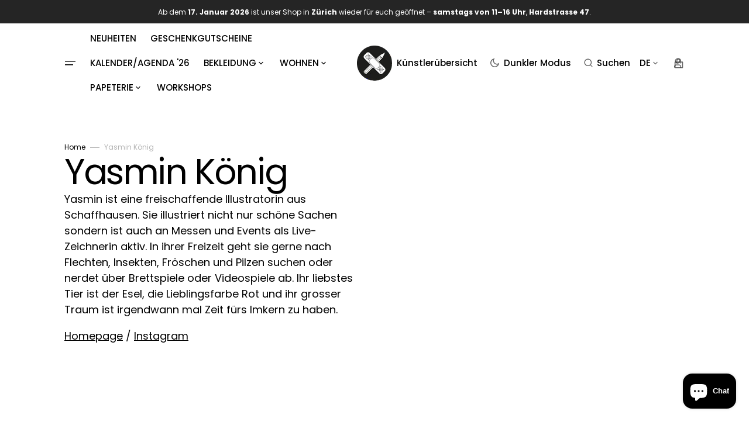

--- FILE ---
content_type: text/html; charset=utf-8
request_url: https://www.supportyourlocalartist.ch/collections/yasmin-konig
body_size: 47426
content:
<!doctype html>
<html class="no-js" data-scheme="auto" lang="de" dir="ltr">
  <head>
    <meta charset="utf-8">
    <meta http-equiv="X-UA-Compatible" content="IE=edge">
    <meta name="viewport" content="width=device-width,initial-scale=1">
    <meta name="theme-color" content="">
    <link rel="canonical" href="https://www.supportyourlocalartist.ch/collections/yasmin-konig">
    <link rel="preconnect" href="https://cdn.shopify.com" crossorigin><link rel="icon" type="image/png" href="//www.supportyourlocalartist.ch/cdn/shop/files/logo_syla-transparent-bg.png?crop=center&height=32&v=1708684125&width=32"><link rel="preconnect" href="https://fonts.shopifycdn.com" crossorigin><title>
      Yasmin König &ndash; supportyourlocalartist.ch</title>

    
      <meta
        name="description"
        content="Yasmin ist eine freischaffende Illustratorin aus Schaffhausen. Sie illustriert nicht nur schöne Sachen sondern ist auch an Messen und Events als Live-Zeichnerin aktiv. In ihrer Freizeit geht sie gerne nach Flechten, Insekten, Fröschen und Pilzen suchen oder nerdet über Brettspiele oder Videospiele ab. Ihr liebstes Tier"
      >
    

    

<meta property="og:site_name" content="supportyourlocalartist.ch">
<meta property="og:url" content="https://www.supportyourlocalartist.ch/collections/yasmin-konig">
<meta property="og:title" content="Yasmin König">
<meta property="og:type" content="product.group">
<meta property="og:description" content="Yasmin ist eine freischaffende Illustratorin aus Schaffhausen. Sie illustriert nicht nur schöne Sachen sondern ist auch an Messen und Events als Live-Zeichnerin aktiv. In ihrer Freizeit geht sie gerne nach Flechten, Insekten, Fröschen und Pilzen suchen oder nerdet über Brettspiele oder Videospiele ab. Ihr liebstes Tier"><meta name="twitter:card" content="summary_large_image">
<meta name="twitter:title" content="Yasmin König">
<meta name="twitter:description" content="Yasmin ist eine freischaffende Illustratorin aus Schaffhausen. Sie illustriert nicht nur schöne Sachen sondern ist auch an Messen und Events als Live-Zeichnerin aktiv. In ihrer Freizeit geht sie gerne nach Flechten, Insekten, Fröschen und Pilzen suchen oder nerdet über Brettspiele oder Videospiele ab. Ihr liebstes Tier">


    <script src="//www.supportyourlocalartist.ch/cdn/shop/t/12/assets/constants.js?v=37383056447335370521760455808" defer="defer"></script>
    <script src="//www.supportyourlocalartist.ch/cdn/shop/t/12/assets/pubsub.js?v=34180055027472970951760455838" defer="defer"></script>
    <script src="//www.supportyourlocalartist.ch/cdn/shop/t/12/assets/global.js?v=147760793462633213541760455819" defer="defer"></script><script src="//www.supportyourlocalartist.ch/cdn/shop/t/12/assets/quick-add.js?v=170150378146263319211760455840" defer="defer"></script>
      <script src="//www.supportyourlocalartist.ch/cdn/shop/t/12/assets/product-form.js?v=100313019908052160311760455834" defer="defer"></script>
    

    <script>window.performance && window.performance.mark && window.performance.mark('shopify.content_for_header.start');</script><meta name="google-site-verification" content="pL9OzAOkBwsUsab4RAtoZrHV4lP67S8WuEjF_b-S3Xs">
<meta id="shopify-digital-wallet" name="shopify-digital-wallet" content="/27125284941/digital_wallets/dialog">
<meta name="shopify-checkout-api-token" content="5f0dac0f59b63f0ebe3088c2c2e1979d">
<meta id="in-context-paypal-metadata" data-shop-id="27125284941" data-venmo-supported="false" data-environment="production" data-locale="de_DE" data-paypal-v4="true" data-currency="CHF">
<link rel="alternate" type="application/atom+xml" title="Feed" href="/collections/yasmin-konig.atom" />
<link rel="next" href="/collections/yasmin-konig?page=2">
<link rel="alternate" hreflang="x-default" href="https://www.supportyourlocalartist.ch/collections/yasmin-konig">
<link rel="alternate" hreflang="de" href="https://www.supportyourlocalartist.ch/collections/yasmin-konig">
<link rel="alternate" hreflang="fr" href="https://www.supportyourlocalartist.ch/fr/collections/yasmin-konig">
<link rel="alternate" hreflang="it" href="https://www.supportyourlocalartist.ch/it/collections/yasmin-konig">
<link rel="alternate" hreflang="en" href="https://www.supportyourlocalartist.ch/en/collections/yasmin-konig">
<link rel="alternate" type="application/json+oembed" href="https://www.supportyourlocalartist.ch/collections/yasmin-konig.oembed">
<script async="async" src="/checkouts/internal/preloads.js?locale=de-CH"></script>
<link rel="preconnect" href="https://shop.app" crossorigin="anonymous">
<script async="async" src="https://shop.app/checkouts/internal/preloads.js?locale=de-CH&shop_id=27125284941" crossorigin="anonymous"></script>
<script id="apple-pay-shop-capabilities" type="application/json">{"shopId":27125284941,"countryCode":"CH","currencyCode":"CHF","merchantCapabilities":["supports3DS"],"merchantId":"gid:\/\/shopify\/Shop\/27125284941","merchantName":"supportyourlocalartist.ch","requiredBillingContactFields":["postalAddress","email"],"requiredShippingContactFields":["postalAddress","email"],"shippingType":"shipping","supportedNetworks":["visa","masterCard","amex"],"total":{"type":"pending","label":"supportyourlocalartist.ch","amount":"1.00"},"shopifyPaymentsEnabled":true,"supportsSubscriptions":true}</script>
<script id="shopify-features" type="application/json">{"accessToken":"5f0dac0f59b63f0ebe3088c2c2e1979d","betas":["rich-media-storefront-analytics"],"domain":"www.supportyourlocalartist.ch","predictiveSearch":true,"shopId":27125284941,"locale":"de"}</script>
<script>var Shopify = Shopify || {};
Shopify.shop = "supportyourlocalartist.myshopify.com";
Shopify.locale = "de";
Shopify.currency = {"active":"CHF","rate":"1.0"};
Shopify.country = "CH";
Shopify.theme = {"name":"Aktualisierte Kopie von Portland","id":181282603386,"schema_name":"Portland","schema_version":"2.3.4","theme_store_id":1924,"role":"main"};
Shopify.theme.handle = "null";
Shopify.theme.style = {"id":null,"handle":null};
Shopify.cdnHost = "www.supportyourlocalartist.ch/cdn";
Shopify.routes = Shopify.routes || {};
Shopify.routes.root = "/";</script>
<script type="module">!function(o){(o.Shopify=o.Shopify||{}).modules=!0}(window);</script>
<script>!function(o){function n(){var o=[];function n(){o.push(Array.prototype.slice.apply(arguments))}return n.q=o,n}var t=o.Shopify=o.Shopify||{};t.loadFeatures=n(),t.autoloadFeatures=n()}(window);</script>
<script>
  window.ShopifyPay = window.ShopifyPay || {};
  window.ShopifyPay.apiHost = "shop.app\/pay";
  window.ShopifyPay.redirectState = null;
</script>
<script id="shop-js-analytics" type="application/json">{"pageType":"collection"}</script>
<script defer="defer" async type="module" src="//www.supportyourlocalartist.ch/cdn/shopifycloud/shop-js/modules/v2/client.init-shop-cart-sync_e98Ab_XN.de.esm.js"></script>
<script defer="defer" async type="module" src="//www.supportyourlocalartist.ch/cdn/shopifycloud/shop-js/modules/v2/chunk.common_Pcw9EP95.esm.js"></script>
<script defer="defer" async type="module" src="//www.supportyourlocalartist.ch/cdn/shopifycloud/shop-js/modules/v2/chunk.modal_CzmY4ZhL.esm.js"></script>
<script type="module">
  await import("//www.supportyourlocalartist.ch/cdn/shopifycloud/shop-js/modules/v2/client.init-shop-cart-sync_e98Ab_XN.de.esm.js");
await import("//www.supportyourlocalartist.ch/cdn/shopifycloud/shop-js/modules/v2/chunk.common_Pcw9EP95.esm.js");
await import("//www.supportyourlocalartist.ch/cdn/shopifycloud/shop-js/modules/v2/chunk.modal_CzmY4ZhL.esm.js");

  window.Shopify.SignInWithShop?.initShopCartSync?.({"fedCMEnabled":true,"windoidEnabled":true});

</script>
<script>
  window.Shopify = window.Shopify || {};
  if (!window.Shopify.featureAssets) window.Shopify.featureAssets = {};
  window.Shopify.featureAssets['shop-js'] = {"shop-cart-sync":["modules/v2/client.shop-cart-sync_DazCVyJ3.de.esm.js","modules/v2/chunk.common_Pcw9EP95.esm.js","modules/v2/chunk.modal_CzmY4ZhL.esm.js"],"init-fed-cm":["modules/v2/client.init-fed-cm_D0AulfmK.de.esm.js","modules/v2/chunk.common_Pcw9EP95.esm.js","modules/v2/chunk.modal_CzmY4ZhL.esm.js"],"shop-cash-offers":["modules/v2/client.shop-cash-offers_BISyWFEA.de.esm.js","modules/v2/chunk.common_Pcw9EP95.esm.js","modules/v2/chunk.modal_CzmY4ZhL.esm.js"],"shop-login-button":["modules/v2/client.shop-login-button_D_c1vx_E.de.esm.js","modules/v2/chunk.common_Pcw9EP95.esm.js","modules/v2/chunk.modal_CzmY4ZhL.esm.js"],"pay-button":["modules/v2/client.pay-button_CHADzJ4g.de.esm.js","modules/v2/chunk.common_Pcw9EP95.esm.js","modules/v2/chunk.modal_CzmY4ZhL.esm.js"],"shop-button":["modules/v2/client.shop-button_CQnD2U3v.de.esm.js","modules/v2/chunk.common_Pcw9EP95.esm.js","modules/v2/chunk.modal_CzmY4ZhL.esm.js"],"avatar":["modules/v2/client.avatar_BTnouDA3.de.esm.js"],"init-windoid":["modules/v2/client.init-windoid_CmA0-hrC.de.esm.js","modules/v2/chunk.common_Pcw9EP95.esm.js","modules/v2/chunk.modal_CzmY4ZhL.esm.js"],"init-shop-for-new-customer-accounts":["modules/v2/client.init-shop-for-new-customer-accounts_BCzC_Mib.de.esm.js","modules/v2/client.shop-login-button_D_c1vx_E.de.esm.js","modules/v2/chunk.common_Pcw9EP95.esm.js","modules/v2/chunk.modal_CzmY4ZhL.esm.js"],"init-shop-email-lookup-coordinator":["modules/v2/client.init-shop-email-lookup-coordinator_DYzOit4u.de.esm.js","modules/v2/chunk.common_Pcw9EP95.esm.js","modules/v2/chunk.modal_CzmY4ZhL.esm.js"],"init-shop-cart-sync":["modules/v2/client.init-shop-cart-sync_e98Ab_XN.de.esm.js","modules/v2/chunk.common_Pcw9EP95.esm.js","modules/v2/chunk.modal_CzmY4ZhL.esm.js"],"shop-toast-manager":["modules/v2/client.shop-toast-manager_Bc-1elH8.de.esm.js","modules/v2/chunk.common_Pcw9EP95.esm.js","modules/v2/chunk.modal_CzmY4ZhL.esm.js"],"init-customer-accounts":["modules/v2/client.init-customer-accounts_CqlRHmZs.de.esm.js","modules/v2/client.shop-login-button_D_c1vx_E.de.esm.js","modules/v2/chunk.common_Pcw9EP95.esm.js","modules/v2/chunk.modal_CzmY4ZhL.esm.js"],"init-customer-accounts-sign-up":["modules/v2/client.init-customer-accounts-sign-up_DZmBw6yB.de.esm.js","modules/v2/client.shop-login-button_D_c1vx_E.de.esm.js","modules/v2/chunk.common_Pcw9EP95.esm.js","modules/v2/chunk.modal_CzmY4ZhL.esm.js"],"shop-follow-button":["modules/v2/client.shop-follow-button_Cx-w7rSq.de.esm.js","modules/v2/chunk.common_Pcw9EP95.esm.js","modules/v2/chunk.modal_CzmY4ZhL.esm.js"],"checkout-modal":["modules/v2/client.checkout-modal_Djjmh8qM.de.esm.js","modules/v2/chunk.common_Pcw9EP95.esm.js","modules/v2/chunk.modal_CzmY4ZhL.esm.js"],"shop-login":["modules/v2/client.shop-login_DMZMgoZf.de.esm.js","modules/v2/chunk.common_Pcw9EP95.esm.js","modules/v2/chunk.modal_CzmY4ZhL.esm.js"],"lead-capture":["modules/v2/client.lead-capture_SqejaEd8.de.esm.js","modules/v2/chunk.common_Pcw9EP95.esm.js","modules/v2/chunk.modal_CzmY4ZhL.esm.js"],"payment-terms":["modules/v2/client.payment-terms_DUeEqFTJ.de.esm.js","modules/v2/chunk.common_Pcw9EP95.esm.js","modules/v2/chunk.modal_CzmY4ZhL.esm.js"]};
</script>
<script>(function() {
  var isLoaded = false;
  function asyncLoad() {
    if (isLoaded) return;
    isLoaded = true;
    var urls = ["https:\/\/cdn.judge.me\/checkout_comment.js?shop=supportyourlocalartist.myshopify.com","\/\/backinstock.useamp.com\/widget\/45817_1768932077.js?category=bis\u0026v=6\u0026shop=supportyourlocalartist.myshopify.com"];
    for (var i = 0; i < urls.length; i++) {
      var s = document.createElement('script');
      s.type = 'text/javascript';
      s.async = true;
      s.src = urls[i];
      var x = document.getElementsByTagName('script')[0];
      x.parentNode.insertBefore(s, x);
    }
  };
  if(window.attachEvent) {
    window.attachEvent('onload', asyncLoad);
  } else {
    window.addEventListener('load', asyncLoad, false);
  }
})();</script>
<script id="__st">var __st={"a":27125284941,"offset":3600,"reqid":"0fb7f7af-e335-45bf-85c6-50b758199f21-1769412949","pageurl":"www.supportyourlocalartist.ch\/collections\/yasmin-konig","u":"32055f4814d4","p":"collection","rtyp":"collection","rid":166404882509};</script>
<script>window.ShopifyPaypalV4VisibilityTracking = true;</script>
<script id="captcha-bootstrap">!function(){'use strict';const t='contact',e='account',n='new_comment',o=[[t,t],['blogs',n],['comments',n],[t,'customer']],c=[[e,'customer_login'],[e,'guest_login'],[e,'recover_customer_password'],[e,'create_customer']],r=t=>t.map((([t,e])=>`form[action*='/${t}']:not([data-nocaptcha='true']) input[name='form_type'][value='${e}']`)).join(','),a=t=>()=>t?[...document.querySelectorAll(t)].map((t=>t.form)):[];function s(){const t=[...o],e=r(t);return a(e)}const i='password',u='form_key',d=['recaptcha-v3-token','g-recaptcha-response','h-captcha-response',i],f=()=>{try{return window.sessionStorage}catch{return}},m='__shopify_v',_=t=>t.elements[u];function p(t,e,n=!1){try{const o=window.sessionStorage,c=JSON.parse(o.getItem(e)),{data:r}=function(t){const{data:e,action:n}=t;return t[m]||n?{data:e,action:n}:{data:t,action:n}}(c);for(const[e,n]of Object.entries(r))t.elements[e]&&(t.elements[e].value=n);n&&o.removeItem(e)}catch(o){console.error('form repopulation failed',{error:o})}}const l='form_type',E='cptcha';function T(t){t.dataset[E]=!0}const w=window,h=w.document,L='Shopify',v='ce_forms',y='captcha';let A=!1;((t,e)=>{const n=(g='f06e6c50-85a8-45c8-87d0-21a2b65856fe',I='https://cdn.shopify.com/shopifycloud/storefront-forms-hcaptcha/ce_storefront_forms_captcha_hcaptcha.v1.5.2.iife.js',D={infoText:'Durch hCaptcha geschützt',privacyText:'Datenschutz',termsText:'Allgemeine Geschäftsbedingungen'},(t,e,n)=>{const o=w[L][v],c=o.bindForm;if(c)return c(t,g,e,D).then(n);var r;o.q.push([[t,g,e,D],n]),r=I,A||(h.body.append(Object.assign(h.createElement('script'),{id:'captcha-provider',async:!0,src:r})),A=!0)});var g,I,D;w[L]=w[L]||{},w[L][v]=w[L][v]||{},w[L][v].q=[],w[L][y]=w[L][y]||{},w[L][y].protect=function(t,e){n(t,void 0,e),T(t)},Object.freeze(w[L][y]),function(t,e,n,w,h,L){const[v,y,A,g]=function(t,e,n){const i=e?o:[],u=t?c:[],d=[...i,...u],f=r(d),m=r(i),_=r(d.filter((([t,e])=>n.includes(e))));return[a(f),a(m),a(_),s()]}(w,h,L),I=t=>{const e=t.target;return e instanceof HTMLFormElement?e:e&&e.form},D=t=>v().includes(t);t.addEventListener('submit',(t=>{const e=I(t);if(!e)return;const n=D(e)&&!e.dataset.hcaptchaBound&&!e.dataset.recaptchaBound,o=_(e),c=g().includes(e)&&(!o||!o.value);(n||c)&&t.preventDefault(),c&&!n&&(function(t){try{if(!f())return;!function(t){const e=f();if(!e)return;const n=_(t);if(!n)return;const o=n.value;o&&e.removeItem(o)}(t);const e=Array.from(Array(32),(()=>Math.random().toString(36)[2])).join('');!function(t,e){_(t)||t.append(Object.assign(document.createElement('input'),{type:'hidden',name:u})),t.elements[u].value=e}(t,e),function(t,e){const n=f();if(!n)return;const o=[...t.querySelectorAll(`input[type='${i}']`)].map((({name:t})=>t)),c=[...d,...o],r={};for(const[a,s]of new FormData(t).entries())c.includes(a)||(r[a]=s);n.setItem(e,JSON.stringify({[m]:1,action:t.action,data:r}))}(t,e)}catch(e){console.error('failed to persist form',e)}}(e),e.submit())}));const S=(t,e)=>{t&&!t.dataset[E]&&(n(t,e.some((e=>e===t))),T(t))};for(const o of['focusin','change'])t.addEventListener(o,(t=>{const e=I(t);D(e)&&S(e,y())}));const B=e.get('form_key'),M=e.get(l),P=B&&M;t.addEventListener('DOMContentLoaded',(()=>{const t=y();if(P)for(const e of t)e.elements[l].value===M&&p(e,B);[...new Set([...A(),...v().filter((t=>'true'===t.dataset.shopifyCaptcha))])].forEach((e=>S(e,t)))}))}(h,new URLSearchParams(w.location.search),n,t,e,['guest_login'])})(!0,!0)}();</script>
<script integrity="sha256-4kQ18oKyAcykRKYeNunJcIwy7WH5gtpwJnB7kiuLZ1E=" data-source-attribution="shopify.loadfeatures" defer="defer" src="//www.supportyourlocalartist.ch/cdn/shopifycloud/storefront/assets/storefront/load_feature-a0a9edcb.js" crossorigin="anonymous"></script>
<script crossorigin="anonymous" defer="defer" src="//www.supportyourlocalartist.ch/cdn/shopifycloud/storefront/assets/shopify_pay/storefront-65b4c6d7.js?v=20250812"></script>
<script data-source-attribution="shopify.dynamic_checkout.dynamic.init">var Shopify=Shopify||{};Shopify.PaymentButton=Shopify.PaymentButton||{isStorefrontPortableWallets:!0,init:function(){window.Shopify.PaymentButton.init=function(){};var t=document.createElement("script");t.src="https://www.supportyourlocalartist.ch/cdn/shopifycloud/portable-wallets/latest/portable-wallets.de.js",t.type="module",document.head.appendChild(t)}};
</script>
<script data-source-attribution="shopify.dynamic_checkout.buyer_consent">
  function portableWalletsHideBuyerConsent(e){var t=document.getElementById("shopify-buyer-consent"),n=document.getElementById("shopify-subscription-policy-button");t&&n&&(t.classList.add("hidden"),t.setAttribute("aria-hidden","true"),n.removeEventListener("click",e))}function portableWalletsShowBuyerConsent(e){var t=document.getElementById("shopify-buyer-consent"),n=document.getElementById("shopify-subscription-policy-button");t&&n&&(t.classList.remove("hidden"),t.removeAttribute("aria-hidden"),n.addEventListener("click",e))}window.Shopify?.PaymentButton&&(window.Shopify.PaymentButton.hideBuyerConsent=portableWalletsHideBuyerConsent,window.Shopify.PaymentButton.showBuyerConsent=portableWalletsShowBuyerConsent);
</script>
<script data-source-attribution="shopify.dynamic_checkout.cart.bootstrap">document.addEventListener("DOMContentLoaded",(function(){function t(){return document.querySelector("shopify-accelerated-checkout-cart, shopify-accelerated-checkout")}if(t())Shopify.PaymentButton.init();else{new MutationObserver((function(e,n){t()&&(Shopify.PaymentButton.init(),n.disconnect())})).observe(document.body,{childList:!0,subtree:!0})}}));
</script>
<script id='scb4127' type='text/javascript' async='' src='https://www.supportyourlocalartist.ch/cdn/shopifycloud/privacy-banner/storefront-banner.js'></script><link id="shopify-accelerated-checkout-styles" rel="stylesheet" media="screen" href="https://www.supportyourlocalartist.ch/cdn/shopifycloud/portable-wallets/latest/accelerated-checkout-backwards-compat.css" crossorigin="anonymous">
<style id="shopify-accelerated-checkout-cart">
        #shopify-buyer-consent {
  margin-top: 1em;
  display: inline-block;
  width: 100%;
}

#shopify-buyer-consent.hidden {
  display: none;
}

#shopify-subscription-policy-button {
  background: none;
  border: none;
  padding: 0;
  text-decoration: underline;
  font-size: inherit;
  cursor: pointer;
}

#shopify-subscription-policy-button::before {
  box-shadow: none;
}

      </style>
<script id="sections-script" data-sections="header,footer" defer="defer" src="//www.supportyourlocalartist.ch/cdn/shop/t/12/compiled_assets/scripts.js?v=4139"></script>
<script>window.performance && window.performance.mark && window.performance.mark('shopify.content_for_header.end');</script>

    <style data-shopify>
         @font-face {
  font-family: Poppins;
  font-weight: 400;
  font-style: normal;
  font-display: swap;
  src: url("//www.supportyourlocalartist.ch/cdn/fonts/poppins/poppins_n4.0ba78fa5af9b0e1a374041b3ceaadf0a43b41362.woff2") format("woff2"),
       url("//www.supportyourlocalartist.ch/cdn/fonts/poppins/poppins_n4.214741a72ff2596839fc9760ee7a770386cf16ca.woff") format("woff");
}

         @font-face {
  font-family: Poppins;
  font-weight: 400;
  font-style: normal;
  font-display: swap;
  src: url("//www.supportyourlocalartist.ch/cdn/fonts/poppins/poppins_n4.0ba78fa5af9b0e1a374041b3ceaadf0a43b41362.woff2") format("woff2"),
       url("//www.supportyourlocalartist.ch/cdn/fonts/poppins/poppins_n4.214741a72ff2596839fc9760ee7a770386cf16ca.woff") format("woff");
}

         @font-face {
  font-family: Poppins;
  font-weight: 600;
  font-style: normal;
  font-display: swap;
  src: url("//www.supportyourlocalartist.ch/cdn/fonts/poppins/poppins_n6.aa29d4918bc243723d56b59572e18228ed0786f6.woff2") format("woff2"),
       url("//www.supportyourlocalartist.ch/cdn/fonts/poppins/poppins_n6.5f815d845fe073750885d5b7e619ee00e8111208.woff") format("woff");
}

         @font-face {
  font-family: Poppins;
  font-weight: 600;
  font-style: normal;
  font-display: swap;
  src: url("//www.supportyourlocalartist.ch/cdn/fonts/poppins/poppins_n6.aa29d4918bc243723d56b59572e18228ed0786f6.woff2") format("woff2"),
       url("//www.supportyourlocalartist.ch/cdn/fonts/poppins/poppins_n6.5f815d845fe073750885d5b7e619ee00e8111208.woff") format("woff");
}

         @font-face {
  font-family: Poppins;
  font-weight: 400;
  font-style: normal;
  font-display: swap;
  src: url("//www.supportyourlocalartist.ch/cdn/fonts/poppins/poppins_n4.0ba78fa5af9b0e1a374041b3ceaadf0a43b41362.woff2") format("woff2"),
       url("//www.supportyourlocalartist.ch/cdn/fonts/poppins/poppins_n4.214741a72ff2596839fc9760ee7a770386cf16ca.woff") format("woff");
}

         @font-face {
  font-family: Poppins;
  font-weight: 500;
  font-style: normal;
  font-display: swap;
  src: url("//www.supportyourlocalartist.ch/cdn/fonts/poppins/poppins_n5.ad5b4b72b59a00358afc706450c864c3c8323842.woff2") format("woff2"),
       url("//www.supportyourlocalartist.ch/cdn/fonts/poppins/poppins_n5.33757fdf985af2d24b32fcd84c9a09224d4b2c39.woff") format("woff");
}

         @font-face {
  font-family: Poppins;
  font-weight: 500;
  font-style: normal;
  font-display: swap;
  src: url("//www.supportyourlocalartist.ch/cdn/fonts/poppins/poppins_n5.ad5b4b72b59a00358afc706450c864c3c8323842.woff2") format("woff2"),
       url("//www.supportyourlocalartist.ch/cdn/fonts/poppins/poppins_n5.33757fdf985af2d24b32fcd84c9a09224d4b2c39.woff") format("woff");
}

         @font-face {
  font-family: Poppins;
  font-weight: 500;
  font-style: normal;
  font-display: swap;
  src: url("//www.supportyourlocalartist.ch/cdn/fonts/poppins/poppins_n5.ad5b4b72b59a00358afc706450c864c3c8323842.woff2") format("woff2"),
       url("//www.supportyourlocalartist.ch/cdn/fonts/poppins/poppins_n5.33757fdf985af2d24b32fcd84c9a09224d4b2c39.woff") format("woff");
}

         @font-face {
  font-family: Poppins;
  font-weight: 400;
  font-style: normal;
  font-display: swap;
  src: url("//www.supportyourlocalartist.ch/cdn/fonts/poppins/poppins_n4.0ba78fa5af9b0e1a374041b3ceaadf0a43b41362.woff2") format("woff2"),
       url("//www.supportyourlocalartist.ch/cdn/fonts/poppins/poppins_n4.214741a72ff2596839fc9760ee7a770386cf16ca.woff") format("woff");
}

         @font-face {
  font-family: Poppins;
  font-weight: 400;
  font-style: normal;
  font-display: swap;
  src: url("//www.supportyourlocalartist.ch/cdn/fonts/poppins/poppins_n4.0ba78fa5af9b0e1a374041b3ceaadf0a43b41362.woff2") format("woff2"),
       url("//www.supportyourlocalartist.ch/cdn/fonts/poppins/poppins_n4.214741a72ff2596839fc9760ee7a770386cf16ca.woff") format("woff");
}

         @font-face {
  font-family: Poppins;
  font-weight: 300;
  font-style: normal;
  font-display: swap;
  src: url("//www.supportyourlocalartist.ch/cdn/fonts/poppins/poppins_n3.05f58335c3209cce17da4f1f1ab324ebe2982441.woff2") format("woff2"),
       url("//www.supportyourlocalartist.ch/cdn/fonts/poppins/poppins_n3.6971368e1f131d2c8ff8e3a44a36b577fdda3ff5.woff") format("woff");
}

         @font-face {
  font-family: Poppins;
  font-weight: 400;
  font-style: normal;
  font-display: swap;
  src: url("//www.supportyourlocalartist.ch/cdn/fonts/poppins/poppins_n4.0ba78fa5af9b0e1a374041b3ceaadf0a43b41362.woff2") format("woff2"),
       url("//www.supportyourlocalartist.ch/cdn/fonts/poppins/poppins_n4.214741a72ff2596839fc9760ee7a770386cf16ca.woff") format("woff");
}

         @font-face {
  font-family: Poppins;
  font-weight: 700;
  font-style: normal;
  font-display: swap;
  src: url("//www.supportyourlocalartist.ch/cdn/fonts/poppins/poppins_n7.56758dcf284489feb014a026f3727f2f20a54626.woff2") format("woff2"),
       url("//www.supportyourlocalartist.ch/cdn/fonts/poppins/poppins_n7.f34f55d9b3d3205d2cd6f64955ff4b36f0cfd8da.woff") format("woff");
}

         @font-face {
  font-family: Poppins;
  font-weight: 400;
  font-style: italic;
  font-display: swap;
  src: url("//www.supportyourlocalartist.ch/cdn/fonts/poppins/poppins_i4.846ad1e22474f856bd6b81ba4585a60799a9f5d2.woff2") format("woff2"),
       url("//www.supportyourlocalartist.ch/cdn/fonts/poppins/poppins_i4.56b43284e8b52fc64c1fd271f289a39e8477e9ec.woff") format("woff");
}

         @font-face {
  font-family: Poppins;
  font-weight: 400;
  font-style: italic;
  font-display: swap;
  src: url("//www.supportyourlocalartist.ch/cdn/fonts/poppins/poppins_i4.846ad1e22474f856bd6b81ba4585a60799a9f5d2.woff2") format("woff2"),
       url("//www.supportyourlocalartist.ch/cdn/fonts/poppins/poppins_i4.56b43284e8b52fc64c1fd271f289a39e8477e9ec.woff") format("woff");
}

         @font-face {
  font-family: Poppins;
  font-weight: 700;
  font-style: italic;
  font-display: swap;
  src: url("//www.supportyourlocalartist.ch/cdn/fonts/poppins/poppins_i7.42fd71da11e9d101e1e6c7932199f925f9eea42d.woff2") format("woff2"),
       url("//www.supportyourlocalartist.ch/cdn/fonts/poppins/poppins_i7.ec8499dbd7616004e21155106d13837fff4cf556.woff") format("woff");
}


         :root {
      --announcement-height: 0px;
         --spaced-section: 5rem;

         --font-body-family: Poppins, sans-serif;
         --font-body-style: normal;
         --font-body-weight: 400;

         --font-body-size: 15px;
         --font-body-line-height: 150%;

         --font-heading-family: Poppins, sans-serif;
         --font-heading-style: normal;
         --font-heading-weight: 400;
         --font-heading-letter-spacing: -0.4em;
         --font-heading-line-height: 1.1;

         --font-subtitle-family: Poppins, sans-serif;
         --font-subtitle-style: normal;
         --font-subtitle-weight: 600;
         --font-subtitle-text-transform: uppercase;
         --font-subtitle-size: 12px;

         --font-heading-h1-size: 60px;
         --font-heading-h2-size: 35px;
         --font-heading-h3-size: 25px;
         --font-heading-h4-size: 20px;
         --font-heading-h5-size: 15px;
         --font-heading-h6-size: 12px;

         --font-heading-card-family: Poppins, sans-serif;
         --font-heading-card-style: normal;
         --font-heading-card-weight: 400;
         --font-text-card-family: Poppins, sans-serif;
         --font-text-card-style: normal;
         --font-text-card-weight: 500;

         --font-heading-card-size: 15px;
         --font-heading-card-size-big: 18px;
         --font-text-card-size: 12px;

         --font-button-family: Poppins, sans-serif;
         --font-button-style: normal;
         --font-button-weight: 600;
         --font-button-text-transform: none;
         --font-button-letter-spacing: -0.01em;
         --font-subtitle-letter-spacing: 0.06em;

         --font-header-menu-family: Poppins, sans-serif;
         --font-header-menu-style: normal;
         --font-header-menu-weight: 500;
         --font-header-menu-text-transform: none;
         --font-header-menu-link-size: 15px;
         --font-aside-menu-link-size: 20px;

         --font-footer-menu-family: Poppins, sans-serif;
         --font-footer-menu-style: normal;
         --font-footer-menu-weight: 500;
         --font-footer-link-size: 15px;
         --font-footer-bottom-link-size: 15px;

         --font-popups-heading-family: Poppins, sans-serif;
        --font-popups-heading-style: normal;
        --font-popups-heading-weight: 400;
        --font-popups-text-family: Poppins, sans-serif;
        --font-popups-text-style: normal;
        --font-popups-text-weight: 400;
        --font-popup-heading-size: 26px;
        --font-popup-text-size: 13px;
        --font-notification-heading-size: 20px;
        --font-notification-text-size: 13px;

         --color-base-text: 0, 0, 0;
         --color-title-text: 0, 0, 0;

         --color-base-text-dark: , , ;
         --color-title-text-dark: , , ;

         --color-base-background-1: 255, 255, 255;
         --color-base-background-2: 247, 247, 247;
         --color-base-background-5: 228, 228, 228;
         --color-base-background-3: 37, 37, 37;
         --color-base-background-4: 40, 40, 40;

         --color-announcement-bar-background-1: 37, 37, 37;
         --color-announcement-bar-background-2: 238, 238, 238;

         --color-base-solid-button-labels: 255, 255, 255;
         --color-base-button-background: 0, 0, 0;
         --color-base-outline-button-labels: 255, 255, 255;
         --color-secondary-button-labels: 0, 0, 0;
         --color-tertiary-button-labels: 0, 0, 0;
         --color-tertiary-button-background: 247, 247, 247;
         --border-radius-button: 60px;

         --payment-terms-background-color: #ffffff;
         --color-overlay-background: 0, 0, 0;
         --color-accent: 0, 0, 0;

         --color-base-background-input: 255, 255, 255;

         --color-base-border-input: 223, 223, 223;
         --color-hover-border-input: 187, 187, 187;

         --color-badge-icon: #EB5757;
         --color-border: 223, 223, 223;
         --color-background-card: 255, 255, 255
         }

         @media screen and (min-width: 990px) {
         	:root {
         		--spaced-section: 16rem;
         	}
         }

         *,
         *::before,
         *::after {
         box-sizing: inherit;
         }

         html {
         box-sizing: border-box;
         font-size: 10px;
         height: 100%;
         }

         body {
         position: relative;
         display: grid;
         grid-template-rows: auto auto 1fr auto;
         grid-template-columns: 100%;
         min-height: 100%;
         margin: 0;
         font-size: var(--font-body-size);
         line-height: 1.5;
         font-family: var(--font-body-family);
         font-style: var(--font-body-style);
         font-weight: var(--font-body-weight);
         overflow-x: hidden;
         }
    </style>
    <link href="//www.supportyourlocalartist.ch/cdn/shop/t/12/assets/swiper-bundle.min.css?v=67104566617031410831760455870" rel="stylesheet" type="text/css" media="all" />
    <link href="//www.supportyourlocalartist.ch/cdn/shop/t/12/assets/base.css?v=165335350666823669671761403556" rel="stylesheet" type="text/css" media="all" /><link
        rel="stylesheet"
        href="//www.supportyourlocalartist.ch/cdn/shop/t/12/assets/component-predictive-search.css?v=10432979694743858591760455803"
        media="print"
        onload="this.media='all'"
      ><link rel="preload" as="font" href="//www.supportyourlocalartist.ch/cdn/fonts/poppins/poppins_n4.0ba78fa5af9b0e1a374041b3ceaadf0a43b41362.woff2" type="font/woff2" crossorigin><link rel="preload" as="font" href="//www.supportyourlocalartist.ch/cdn/fonts/poppins/poppins_n4.0ba78fa5af9b0e1a374041b3ceaadf0a43b41362.woff2" type="font/woff2" crossorigin><script>
      document.documentElement.className = document.documentElement.className.replace('no-js', 'js');
      if (Shopify.designMode) {
        document.documentElement.classList.add('shopify-design-mode');
      }
    </script>

    <script src="//www.supportyourlocalartist.ch/cdn/shop/t/12/assets/jquery-3.6.0.js?v=184217876181003224711760455823" defer="defer"></script>
    <script src="//www.supportyourlocalartist.ch/cdn/shop/t/12/assets/swiper-bundle.min.js?v=91266435261445688101760455871" defer="defer"></script>
    <script src="//www.supportyourlocalartist.ch/cdn/shop/t/12/assets/gsap.min.js?v=7945211475339172311760455820" defer="defer"></script>
    <script src="//www.supportyourlocalartist.ch/cdn/shop/t/12/assets/ScrollTrigger.min.js?v=66501933754752109161760455842" defer="defer"></script>
    <script src="//www.supportyourlocalartist.ch/cdn/shop/t/12/assets/popup.js?v=48624316435020799421760455831" defer="defer"></script>
    
    <script src="//www.supportyourlocalartist.ch/cdn/shop/t/12/assets/product-card.js?v=38226612490634800241760455834" defer="defer"></script>

    <script>
      let cscoDarkMode = {};

      (function () {
        const body = document.querySelector('html[data-scheme]');

        cscoDarkMode = {
          init: function (e) {
            this.initMode(e);
            window.matchMedia('(prefers-color-scheme: dark)')?.addListener((e) => {
              this.initMode(e);
            });

            window.addEventListener('load', () => {
              document.querySelector('.header__toggle-scheme')?.addEventListener('click', (e) => {
                e.preventDefault();

                if ('auto' === body.getAttribute('data-scheme')) {
                  if (window.matchMedia('(prefers-color-scheme: dark)')?.matches) {
                    cscoDarkMode.changeScheme('light', true);
                  } else if (window.matchMedia('(prefers-color-scheme: light)')?.matches) {
                    cscoDarkMode.changeScheme('dark', true);
                  }
                } else {
                  if ('dark' === body.getAttribute('data-scheme')) {
                    cscoDarkMode.changeScheme('light', true);
                  } else {
                    cscoDarkMode.changeScheme('dark', true);
                  }
                }
              });
            });
          },
          initMode: function (e) {
            let siteScheme = false;
            switch (
              'auto' // Field. User’s system preference.
            ) {
              case 'dark':
                siteScheme = 'dark';
                break;
              case 'light':
                siteScheme = 'light';
                break;
              case 'system':
                siteScheme = 'auto';
                break;
            }
            if ('true') {
              // Field. Enable dark/light mode toggle.
              if ('light' === localStorage.getItem('_color_schema')) {
                siteScheme = 'light';
              }
              if ('dark' === localStorage.getItem('_color_schema')) {
                siteScheme = 'dark';
              }
            }
            if (siteScheme && siteScheme !== body.getAttribute('data-scheme')) {
              this.changeScheme(siteScheme, false);
            }
          },
          changeScheme: function (siteScheme, cookie) {
            body.classList.add('scheme-toggled');
            body.setAttribute('data-scheme', siteScheme);
            if (cookie) {
              localStorage.setItem('_color_schema', siteScheme);
            }
            setTimeout(() => {
              body.classList.remove('scheme-toggled');
            }, 100);
          },
        };
      })();

      cscoDarkMode.init();

      document.addEventListener('shopify:section:load', function () {
        setTimeout(() => {
          cscoDarkMode.init();
        }, 100);
      });
    </script>
  <!-- BEGIN app block: shopify://apps/candy-rack/blocks/head/cb9c657f-334f-4905-80c2-f69cca01460c --><script
  src="https://cdn.shopify.com/extensions/019beab5-1d27-7cd9-b812-fc1a62b5b821/candyrack-388/assets/main.js?shop=supportyourlocalartist.myshopify.com"

  async

></script>


  <!-- BEGIN app snippet: inject-slider-cart --><div id="candyrack-slider-cart"></div>









<script>

  const STOREFRONT_API_VERSION = '2025-10';

  const fetchSlideCartOffers = async (storefrontToken) => {
    try {
      const query = `
      query GetSlideCartOffers {
        shop {
          metafield(namespace: "$app:candyrack", key: "slide_cart_offers") {
            value
          }
        }
      }
    `;

      const response = await fetch(`/api/${STOREFRONT_API_VERSION}/graphql.json`, {
        method: 'POST',
        headers: {
          'Content-Type': 'application/json',
          'X-Shopify-Storefront-Access-Token': storefrontToken
        },
        body: JSON.stringify({
          query: query
        })
      });

      const result = await response.json();

      if (result.data?.shop?.metafield?.value) {
        return JSON.parse(result.data.shop.metafield.value);
      }

      return null;
    } catch (error) {
      console.warn('Failed to fetch slide cart offers:', error);
      return null;
    }
  }

  const initializeCandyrackSliderCart = async () => {
    // Preview
    const urlParams = new URLSearchParams(window.location.search);
    const storageKey = 'candyrack-slider-cart-preview';

    if (urlParams.has('candyrack-slider-cart-preview') && urlParams.get('candyrack-slider-cart-preview') === 'true') {
      window.sessionStorage.setItem(storageKey, 'true');
    }



    window.SliderCartData = {
      currency_format: 'SFr. {{amount}}',
      offers: [],
      settings: {},
      storefront_access_token: '',
      enabled: false,
      custom_wording_metaobject_id: null,
      failed: false,
      isCartPage: false,
    }

    const dataScriptTag = document.querySelector('#candyrack-slider-cart-data');
    let data = {};
    if(dataScriptTag) {
      try {
        data = dataScriptTag.textContent ? JSON.parse(dataScriptTag.textContent) : {};
        
        
        
        
        

        const isCartPage = "drawer" === "page";

        let sliderCartSettingsMetaobject = {}
        
        sliderCartSettingsMetaobject = {"empty_cart_button_label":"Weiter shoppen","empty_cart_title":"Dein Warenkorb ist leer","footer_text":"Steuern und Versandkosten werden an der Kasse berechnet","offer_button_label":"Hinzufügen","offer_subtitle":"Jetzt einkaufen, bevor sie ausverkauft sind.","offer_title":"Häufig zusammen gekaufte Artikel hinzufügen","primary_button_label":"Zur Kasse gehen","secondary_button_label":"Weiter shoppen","subtotal_title":"Zwischensumme","top_bar_title":"Warenkorb ({{item_quantity}})","version":4};
        



        const storefrontApiToken = data?.storefront_access_token

        if(!storefrontApiToken) {
          throw new Error("Storefront API token is not set.");
        }

        const metafieldData = await fetchSlideCartOffers(storefrontApiToken) || data

        window.SliderCartData = {
          ...window.SliderCartData,
          offers: metafieldData?.offers,
          settings: {...metafieldData?.settings, ...sliderCartSettingsMetaobject},
          storefront_access_token: storefrontApiToken,
          enabled: metafieldData?.enabled,
          custom_wording_metaobject_id: metafieldData?.custom_wording_metaobject_id,
          failed: false,
          isCartPage,
        }
      } catch (error) {
        window.SliderCartData = {...window.SliderCartData, failed: true, error: error};
        console.error("Candy Rack Slider Cart failed parsing data",error);
      }
    }


    if(Object.keys(data).length === 0){
      window.SliderCartData = {...window.SliderCartData, failed: false, enabled: false};
    }

    const calculateCornerRadius = (element, value) => {
      if (value === 0) return 0;
      const radiusMap = {
        button: { 20: 4, 40: 8, 60: 12, 80: 16, 100: 99999 },
        image: { 20: 4, 40: 8, 60: 8, 80: 8, 100: 8 },
        input: { 20: 4, 40: 8, 60: 12, 80: 16, 100: 99999 }
      };
      return radiusMap[element]?.[value] || 0;
    }


    const getLineHeightOffset = (fontSize) => {
      if (fontSize === 16) return 4;
      if (fontSize === 18) return 5;
      return 6; // for 20px, 14px, 12px, 10px
    };

    const generalStyles = `
:root {
   --cr-slider-cart-desktop-cart-width: ${window.SliderCartData.settings.desktop_cart_width}px;
   --cr-slider-cart-background-color: ${window.SliderCartData.settings.background_color};
   --cr-slider-cart-text-color: ${window.SliderCartData.settings.text_color};
   --cr-slider-cart-error-message-color: ${window.SliderCartData.settings.error_message_color};
   --cr-slider-cart-corner-radius-button: ${calculateCornerRadius("button",window.SliderCartData.settings.corner_radius)}px;
   --cr-slider-cart-corner-radius-image: ${calculateCornerRadius("image",window.SliderCartData.settings.corner_radius)}px;
   --cr-slider-cart-corner-radius-input: ${calculateCornerRadius("input",window.SliderCartData.settings.corner_radius)}px;
   --cr-slider-cart-top-bar-font-size: ${window.SliderCartData.settings.top_bar_font_size}px;
   --cr-slider-cart-top-bar-line-height: ${window.SliderCartData.settings.top_bar_font_size + getLineHeightOffset(window.SliderCartData.settings.top_bar_font_size)}px;
   --cr-slider-cart-image-width: ${window.SliderCartData.settings.image_width}px;
   --cr-slider-cart-empty-cart-font-size: ${window.SliderCartData.settings.empty_cart_font_size}px;
   --cr-slider-cart-empty-cart-line-height: ${window.SliderCartData.settings.empty_cart_font_size + getLineHeightOffset(window.SliderCartData.settings.empty_cart_font_size)}px;
   --cr-slider-cart-product-name-font-size: ${window.SliderCartData.settings.product_name_font_size}px;
   --cr-slider-cart-product-name-line-height: ${window.SliderCartData.settings.product_name_font_size + getLineHeightOffset(window.SliderCartData.settings.product_name_font_size)}px;
   --cr-slider-cart-variant-price-font-size: ${window.SliderCartData.settings.variant_price_font_size}px;
   --cr-slider-cart-variant-price-line-height: ${window.SliderCartData.settings.variant_price_font_size + getLineHeightOffset(window.SliderCartData.settings.variant_price_font_size)}px;
   --cr-slider-cart-checkout-bg-color: ${window.SliderCartData.settings.checkout_bg_color};
   --cr-slider-cart-subtotal-font-size: ${window.SliderCartData.settings.subtotal_font_size}px;
   --cr-slider-cart-subtotal-line-height: ${window.SliderCartData.settings.subtotal_font_size + getLineHeightOffset(window.SliderCartData.settings.subtotal_font_size)}px;
   --cr-slider-cart-primary-button-font-size: ${window.SliderCartData.settings.primary_button_font_size}px;
   --cr-slider-cart-primary-button-line-height: ${window.SliderCartData.settings.primary_button_font_size + getLineHeightOffset(window.SliderCartData.settings.primary_button_font_size)}px;
   --cr-slider-cart-primary-button-bg-color: ${window.SliderCartData.settings.primary_button_bg_color};
   --cr-slider-cart-primary-button-bg-hover-color: ${window.SliderCartData.settings.primary_button_bg_hover_color};
   --cr-slider-cart-primary-button-text-color: ${window.SliderCartData.settings.primary_button_text_color};
   --cr-slider-cart-primary-button-text-hover-color: ${window.SliderCartData.settings.primary_button_text_hover_color};
   --cr-slider-cart-primary-button-border-width: ${window.SliderCartData.settings.primary_button_border_width}px;
   --cr-slider-cart-primary-button-border-color: ${window.SliderCartData.settings.primary_button_border_color};
   --cr-slider-cart-primary-button-border-hover-color: ${window.SliderCartData.settings.primary_button_border_hover_color};
   --cr-slider-cart-secondary-button-bg-color: ${window.SliderCartData.settings.secondary_button_bg_color};
   --cr-slider-cart-secondary-button-bg-hover-color: ${window.SliderCartData.settings.secondary_button_bg_hover_color};
   --cr-slider-cart-secondary-button-text-color: ${window.SliderCartData.settings.secondary_button_text_color};
   --cr-slider-cart-secondary-button-text-hover-color: ${window.SliderCartData.settings.secondary_button_text_hover_color};
   --cr-slider-cart-secondary-button-border-width: ${window.SliderCartData.settings.secondary_button_border_width}px;
   --cr-slider-cart-secondary-button-border-color: ${window.SliderCartData.settings.secondary_button_border_color};
   --cr-slider-cart-secondary-button-border-hover-color: ${window.SliderCartData.settings.secondary_button_border_hover_color};
   --cr-slider-cart-secondary-button-text-link-color: ${window.SliderCartData.settings.secondary_button_text_link_color};
   --cr-slider-cart-offer-bg-color: ${window.SliderCartData.settings.offer_background_color};
   --cr-slider-cart-offers-title-font-size: ${window.SliderCartData.settings.offer_title_font_size}px;
   --cr-slider-cart-offers-title-line-height: ${window.SliderCartData.settings.offer_title_font_size + getLineHeightOffset(window.SliderCartData.settings.offer_title_font_size)}px;
   --cr-slider-cart-offer-subtitle-font-size: ${window.SliderCartData.settings.offer_subtitle_font_size}px;
   --cr-slider-cart-offer-subtitle-line-height: ${window.SliderCartData.settings.offer_subtitle_font_size + getLineHeightOffset(window.SliderCartData.settings.offer_subtitle_font_size)}px;
   --cr-slider-cart-offer-badge-font-size: ${window.SliderCartData.settings.offer_badge_font_size}px;
   --cr-slider-cart-offer-badge-line-height: ${window.SliderCartData.settings.offer_badge_font_size + getLineHeightOffset(window.SliderCartData.settings.offer_badge_font_size)}px;
   --cr-slider-cart-offer-image-width: ${window.SliderCartData.settings.offer_image_width}px;
   --cr-slider-cart-offer-product-name-font-size: ${window.SliderCartData.settings.offer_product_name_font_size}px;
   --cr-slider-cart-offer-product-name-line-height: ${window.SliderCartData.settings.offer_product_name_font_size + getLineHeightOffset(window.SliderCartData.settings.offer_product_name_font_size)}px;
   --cr-slider-cart-offer-price-font-size: ${window.SliderCartData.settings.offer_price_and_description_font_size}px;
   --cr-slider-cart-offer-price-line-height: ${window.SliderCartData.settings.offer_price_and_description_font_size + getLineHeightOffset(window.SliderCartData.settings.offer_price_and_description_font_size)}px;
   --cr-slider-cart-offer-button-font-size: ${window.SliderCartData.settings.offer_button_font_size}px;
   --cr-slider-cart-offer-button-line-height: ${window.SliderCartData.settings.offer_button_font_size + getLineHeightOffset(window.SliderCartData.settings.offer_button_font_size)}px;
   --cr-slider-cart-offer-button-bg-color: ${window.SliderCartData.settings.offer_button_bg_color};
   --cr-slider-cart-offer-button-bg-hover-color: ${window.SliderCartData.settings.offer_button_bg_hover_color};
   --cr-slider-cart-offer-button-text-color: ${window.SliderCartData.settings.offer_button_text_color};
   --cr-slider-cart-offer-button-text-hover-color: ${window.SliderCartData.settings.offer_button_text_hover_color};
   --cr-slider-cart-offer-button-border-width: ${window.SliderCartData.settings.offer_button_border_width}px;
   --cr-slider-cart-offer-button-border-color: ${window.SliderCartData.settings.offer_button_border_color};
   --cr-slider-cart-offer-button-border-hover-color: ${window.SliderCartData.settings.offer_button_border_hover_color};
   --cr-slider-cart-custom-text-font-size: ${window.SliderCartData.settings.footer_text_font_size}px;
   --cr-slider-cart-custom-text-line-height: ${window.SliderCartData.settings.footer_text_font_size + getLineHeightOffset(window.SliderCartData.settings.footer_text_font_size)}px;
}`;
    if (window.SliderCartData.enabled || window.sessionStorage.getItem(storageKey) === 'true') {
      const script = document.createElement('script');
      script.type = 'module';
      script.async = true;
      script.src = "https://cdn.shopify.com/extensions/019beab5-1d27-7cd9-b812-fc1a62b5b821/candyrack-388/assets/candyrack-slider-cart.js";

document.head.appendChild(script);

      const link = document.createElement('link');
      link.rel = 'stylesheet';
      link.href = "https://cdn.shopify.com/extensions/019beab5-1d27-7cd9-b812-fc1a62b5b821/candyrack-388/assets/index.css";
      document.head.appendChild(link);

const style = document.createElement('style');
style.type = 'text/css';
style.textContent = generalStyles;
document.head.appendChild(style);

const customStyle = document.createElement('style');
customStyle.type = 'text/css';
customStyle.textContent = window.SliderCartData.settings.custom_css
document.head.appendChild(customStyle);
}
}


initializeCandyrackSliderCart()


</script>
<!-- END app snippet -->



<!-- END app block --><script src="https://cdn.shopify.com/extensions/e8878072-2f6b-4e89-8082-94b04320908d/inbox-1254/assets/inbox-chat-loader.js" type="text/javascript" defer="defer"></script>
<script src="https://cdn.shopify.com/extensions/4e276193-403c-423f-833c-fefed71819cf/forms-2298/assets/shopify-forms-loader.js" type="text/javascript" defer="defer"></script>
<link href="https://monorail-edge.shopifysvc.com" rel="dns-prefetch">
<script>(function(){if ("sendBeacon" in navigator && "performance" in window) {try {var session_token_from_headers = performance.getEntriesByType('navigation')[0].serverTiming.find(x => x.name == '_s').description;} catch {var session_token_from_headers = undefined;}var session_cookie_matches = document.cookie.match(/_shopify_s=([^;]*)/);var session_token_from_cookie = session_cookie_matches && session_cookie_matches.length === 2 ? session_cookie_matches[1] : "";var session_token = session_token_from_headers || session_token_from_cookie || "";function handle_abandonment_event(e) {var entries = performance.getEntries().filter(function(entry) {return /monorail-edge.shopifysvc.com/.test(entry.name);});if (!window.abandonment_tracked && entries.length === 0) {window.abandonment_tracked = true;var currentMs = Date.now();var navigation_start = performance.timing.navigationStart;var payload = {shop_id: 27125284941,url: window.location.href,navigation_start,duration: currentMs - navigation_start,session_token,page_type: "collection"};window.navigator.sendBeacon("https://monorail-edge.shopifysvc.com/v1/produce", JSON.stringify({schema_id: "online_store_buyer_site_abandonment/1.1",payload: payload,metadata: {event_created_at_ms: currentMs,event_sent_at_ms: currentMs}}));}}window.addEventListener('pagehide', handle_abandonment_event);}}());</script>
<script id="web-pixels-manager-setup">(function e(e,d,r,n,o){if(void 0===o&&(o={}),!Boolean(null===(a=null===(i=window.Shopify)||void 0===i?void 0:i.analytics)||void 0===a?void 0:a.replayQueue)){var i,a;window.Shopify=window.Shopify||{};var t=window.Shopify;t.analytics=t.analytics||{};var s=t.analytics;s.replayQueue=[],s.publish=function(e,d,r){return s.replayQueue.push([e,d,r]),!0};try{self.performance.mark("wpm:start")}catch(e){}var l=function(){var e={modern:/Edge?\/(1{2}[4-9]|1[2-9]\d|[2-9]\d{2}|\d{4,})\.\d+(\.\d+|)|Firefox\/(1{2}[4-9]|1[2-9]\d|[2-9]\d{2}|\d{4,})\.\d+(\.\d+|)|Chrom(ium|e)\/(9{2}|\d{3,})\.\d+(\.\d+|)|(Maci|X1{2}).+ Version\/(15\.\d+|(1[6-9]|[2-9]\d|\d{3,})\.\d+)([,.]\d+|)( \(\w+\)|)( Mobile\/\w+|) Safari\/|Chrome.+OPR\/(9{2}|\d{3,})\.\d+\.\d+|(CPU[ +]OS|iPhone[ +]OS|CPU[ +]iPhone|CPU IPhone OS|CPU iPad OS)[ +]+(15[._]\d+|(1[6-9]|[2-9]\d|\d{3,})[._]\d+)([._]\d+|)|Android:?[ /-](13[3-9]|1[4-9]\d|[2-9]\d{2}|\d{4,})(\.\d+|)(\.\d+|)|Android.+Firefox\/(13[5-9]|1[4-9]\d|[2-9]\d{2}|\d{4,})\.\d+(\.\d+|)|Android.+Chrom(ium|e)\/(13[3-9]|1[4-9]\d|[2-9]\d{2}|\d{4,})\.\d+(\.\d+|)|SamsungBrowser\/([2-9]\d|\d{3,})\.\d+/,legacy:/Edge?\/(1[6-9]|[2-9]\d|\d{3,})\.\d+(\.\d+|)|Firefox\/(5[4-9]|[6-9]\d|\d{3,})\.\d+(\.\d+|)|Chrom(ium|e)\/(5[1-9]|[6-9]\d|\d{3,})\.\d+(\.\d+|)([\d.]+$|.*Safari\/(?![\d.]+ Edge\/[\d.]+$))|(Maci|X1{2}).+ Version\/(10\.\d+|(1[1-9]|[2-9]\d|\d{3,})\.\d+)([,.]\d+|)( \(\w+\)|)( Mobile\/\w+|) Safari\/|Chrome.+OPR\/(3[89]|[4-9]\d|\d{3,})\.\d+\.\d+|(CPU[ +]OS|iPhone[ +]OS|CPU[ +]iPhone|CPU IPhone OS|CPU iPad OS)[ +]+(10[._]\d+|(1[1-9]|[2-9]\d|\d{3,})[._]\d+)([._]\d+|)|Android:?[ /-](13[3-9]|1[4-9]\d|[2-9]\d{2}|\d{4,})(\.\d+|)(\.\d+|)|Mobile Safari.+OPR\/([89]\d|\d{3,})\.\d+\.\d+|Android.+Firefox\/(13[5-9]|1[4-9]\d|[2-9]\d{2}|\d{4,})\.\d+(\.\d+|)|Android.+Chrom(ium|e)\/(13[3-9]|1[4-9]\d|[2-9]\d{2}|\d{4,})\.\d+(\.\d+|)|Android.+(UC? ?Browser|UCWEB|U3)[ /]?(15\.([5-9]|\d{2,})|(1[6-9]|[2-9]\d|\d{3,})\.\d+)\.\d+|SamsungBrowser\/(5\.\d+|([6-9]|\d{2,})\.\d+)|Android.+MQ{2}Browser\/(14(\.(9|\d{2,})|)|(1[5-9]|[2-9]\d|\d{3,})(\.\d+|))(\.\d+|)|K[Aa][Ii]OS\/(3\.\d+|([4-9]|\d{2,})\.\d+)(\.\d+|)/},d=e.modern,r=e.legacy,n=navigator.userAgent;return n.match(d)?"modern":n.match(r)?"legacy":"unknown"}(),u="modern"===l?"modern":"legacy",c=(null!=n?n:{modern:"",legacy:""})[u],f=function(e){return[e.baseUrl,"/wpm","/b",e.hashVersion,"modern"===e.buildTarget?"m":"l",".js"].join("")}({baseUrl:d,hashVersion:r,buildTarget:u}),m=function(e){var d=e.version,r=e.bundleTarget,n=e.surface,o=e.pageUrl,i=e.monorailEndpoint;return{emit:function(e){var a=e.status,t=e.errorMsg,s=(new Date).getTime(),l=JSON.stringify({metadata:{event_sent_at_ms:s},events:[{schema_id:"web_pixels_manager_load/3.1",payload:{version:d,bundle_target:r,page_url:o,status:a,surface:n,error_msg:t},metadata:{event_created_at_ms:s}}]});if(!i)return console&&console.warn&&console.warn("[Web Pixels Manager] No Monorail endpoint provided, skipping logging."),!1;try{return self.navigator.sendBeacon.bind(self.navigator)(i,l)}catch(e){}var u=new XMLHttpRequest;try{return u.open("POST",i,!0),u.setRequestHeader("Content-Type","text/plain"),u.send(l),!0}catch(e){return console&&console.warn&&console.warn("[Web Pixels Manager] Got an unhandled error while logging to Monorail."),!1}}}}({version:r,bundleTarget:l,surface:e.surface,pageUrl:self.location.href,monorailEndpoint:e.monorailEndpoint});try{o.browserTarget=l,function(e){var d=e.src,r=e.async,n=void 0===r||r,o=e.onload,i=e.onerror,a=e.sri,t=e.scriptDataAttributes,s=void 0===t?{}:t,l=document.createElement("script"),u=document.querySelector("head"),c=document.querySelector("body");if(l.async=n,l.src=d,a&&(l.integrity=a,l.crossOrigin="anonymous"),s)for(var f in s)if(Object.prototype.hasOwnProperty.call(s,f))try{l.dataset[f]=s[f]}catch(e){}if(o&&l.addEventListener("load",o),i&&l.addEventListener("error",i),u)u.appendChild(l);else{if(!c)throw new Error("Did not find a head or body element to append the script");c.appendChild(l)}}({src:f,async:!0,onload:function(){if(!function(){var e,d;return Boolean(null===(d=null===(e=window.Shopify)||void 0===e?void 0:e.analytics)||void 0===d?void 0:d.initialized)}()){var d=window.webPixelsManager.init(e)||void 0;if(d){var r=window.Shopify.analytics;r.replayQueue.forEach((function(e){var r=e[0],n=e[1],o=e[2];d.publishCustomEvent(r,n,o)})),r.replayQueue=[],r.publish=d.publishCustomEvent,r.visitor=d.visitor,r.initialized=!0}}},onerror:function(){return m.emit({status:"failed",errorMsg:"".concat(f," has failed to load")})},sri:function(e){var d=/^sha384-[A-Za-z0-9+/=]+$/;return"string"==typeof e&&d.test(e)}(c)?c:"",scriptDataAttributes:o}),m.emit({status:"loading"})}catch(e){m.emit({status:"failed",errorMsg:(null==e?void 0:e.message)||"Unknown error"})}}})({shopId: 27125284941,storefrontBaseUrl: "https://www.supportyourlocalartist.ch",extensionsBaseUrl: "https://extensions.shopifycdn.com/cdn/shopifycloud/web-pixels-manager",monorailEndpoint: "https://monorail-edge.shopifysvc.com/unstable/produce_batch",surface: "storefront-renderer",enabledBetaFlags: ["2dca8a86"],webPixelsConfigList: [{"id":"1511719290","configuration":"{\"config\":\"{\\\"pixel_id\\\":\\\"G-9E7VSE8VYR\\\",\\\"google_tag_ids\\\":[\\\"G-9E7VSE8VYR\\\",\\\"AW-16833582576\\\",\\\"GT-P3F3WTS\\\"],\\\"target_country\\\":\\\"CH\\\",\\\"gtag_events\\\":[{\\\"type\\\":\\\"search\\\",\\\"action_label\\\":[\\\"G-9E7VSE8VYR\\\",\\\"AW-16833582576\\\/S6pRCOu_15waEPCr8No-\\\"]},{\\\"type\\\":\\\"begin_checkout\\\",\\\"action_label\\\":[\\\"G-9E7VSE8VYR\\\",\\\"AW-16833582576\\\/2MGBCPG_15waEPCr8No-\\\"]},{\\\"type\\\":\\\"view_item\\\",\\\"action_label\\\":[\\\"G-9E7VSE8VYR\\\",\\\"AW-16833582576\\\/rm1RCOi_15waEPCr8No-\\\",\\\"MC-6TLLPCVQP5\\\"]},{\\\"type\\\":\\\"purchase\\\",\\\"action_label\\\":[\\\"G-9E7VSE8VYR\\\",\\\"AW-16833582576\\\/dW5yCOK_15waEPCr8No-\\\",\\\"MC-6TLLPCVQP5\\\"]},{\\\"type\\\":\\\"page_view\\\",\\\"action_label\\\":[\\\"G-9E7VSE8VYR\\\",\\\"AW-16833582576\\\/eYNzCOW_15waEPCr8No-\\\",\\\"MC-6TLLPCVQP5\\\"]},{\\\"type\\\":\\\"add_payment_info\\\",\\\"action_label\\\":[\\\"G-9E7VSE8VYR\\\",\\\"AW-16833582576\\\/saCyCPS_15waEPCr8No-\\\"]},{\\\"type\\\":\\\"add_to_cart\\\",\\\"action_label\\\":[\\\"G-9E7VSE8VYR\\\",\\\"AW-16833582576\\\/82N3CO6_15waEPCr8No-\\\"]}],\\\"enable_monitoring_mode\\\":false}\"}","eventPayloadVersion":"v1","runtimeContext":"OPEN","scriptVersion":"b2a88bafab3e21179ed38636efcd8a93","type":"APP","apiClientId":1780363,"privacyPurposes":[],"dataSharingAdjustments":{"protectedCustomerApprovalScopes":["read_customer_address","read_customer_email","read_customer_name","read_customer_personal_data","read_customer_phone"]}},{"id":"405242111","configuration":"{\"pixelCode\":\"CGCRSQJC77U082A7OQBG\"}","eventPayloadVersion":"v1","runtimeContext":"STRICT","scriptVersion":"22e92c2ad45662f435e4801458fb78cc","type":"APP","apiClientId":4383523,"privacyPurposes":["ANALYTICS","MARKETING","SALE_OF_DATA"],"dataSharingAdjustments":{"protectedCustomerApprovalScopes":["read_customer_address","read_customer_email","read_customer_name","read_customer_personal_data","read_customer_phone"]}},{"id":"227868927","configuration":"{\"pixel_id\":\"1681404465533557\",\"pixel_type\":\"facebook_pixel\",\"metaapp_system_user_token\":\"-\"}","eventPayloadVersion":"v1","runtimeContext":"OPEN","scriptVersion":"ca16bc87fe92b6042fbaa3acc2fbdaa6","type":"APP","apiClientId":2329312,"privacyPurposes":["ANALYTICS","MARKETING","SALE_OF_DATA"],"dataSharingAdjustments":{"protectedCustomerApprovalScopes":["read_customer_address","read_customer_email","read_customer_name","read_customer_personal_data","read_customer_phone"]}},{"id":"160072058","eventPayloadVersion":"v1","runtimeContext":"LAX","scriptVersion":"1","type":"CUSTOM","privacyPurposes":["MARKETING"],"name":"Meta pixel (migrated)"},{"id":"164725114","eventPayloadVersion":"1","runtimeContext":"LAX","scriptVersion":"5","type":"CUSTOM","privacyPurposes":[],"name":"Google Tag"},{"id":"200671610","eventPayloadVersion":"1","runtimeContext":"LAX","scriptVersion":"1","type":"CUSTOM","privacyPurposes":[],"name":"GTM"},{"id":"shopify-app-pixel","configuration":"{}","eventPayloadVersion":"v1","runtimeContext":"STRICT","scriptVersion":"0450","apiClientId":"shopify-pixel","type":"APP","privacyPurposes":["ANALYTICS","MARKETING"]},{"id":"shopify-custom-pixel","eventPayloadVersion":"v1","runtimeContext":"LAX","scriptVersion":"0450","apiClientId":"shopify-pixel","type":"CUSTOM","privacyPurposes":["ANALYTICS","MARKETING"]}],isMerchantRequest: false,initData: {"shop":{"name":"supportyourlocalartist.ch","paymentSettings":{"currencyCode":"CHF"},"myshopifyDomain":"supportyourlocalartist.myshopify.com","countryCode":"CH","storefrontUrl":"https:\/\/www.supportyourlocalartist.ch"},"customer":null,"cart":null,"checkout":null,"productVariants":[],"purchasingCompany":null},},"https://www.supportyourlocalartist.ch/cdn","fcfee988w5aeb613cpc8e4bc33m6693e112",{"modern":"","legacy":""},{"shopId":"27125284941","storefrontBaseUrl":"https:\/\/www.supportyourlocalartist.ch","extensionBaseUrl":"https:\/\/extensions.shopifycdn.com\/cdn\/shopifycloud\/web-pixels-manager","surface":"storefront-renderer","enabledBetaFlags":"[\"2dca8a86\"]","isMerchantRequest":"false","hashVersion":"fcfee988w5aeb613cpc8e4bc33m6693e112","publish":"custom","events":"[[\"page_viewed\",{}],[\"collection_viewed\",{\"collection\":{\"id\":\"166404882509\",\"title\":\"Yasmin König\",\"productVariants\":[{\"price\":{\"amount\":7.0,\"currencyCode\":\"CHF\"},\"product\":{\"title\":\"Yasmin König - Stickerset „Cozy Cats\\\"\",\"vendor\":\"Yasmin König\",\"id\":\"7751402225919\",\"untranslatedTitle\":\"Yasmin König - Stickerset „Cozy Cats\\\"\",\"url\":\"\/products\/yasmin-konig-stickerset-cozy-cats\",\"type\":\"Stickers\"},\"id\":\"43165403087103\",\"image\":{\"src\":\"\/\/www.supportyourlocalartist.ch\/cdn\/shop\/products\/CozyCats.jpg?v=1659956754\"},\"sku\":\"10\",\"title\":\"Default Title\",\"untranslatedTitle\":\"Default Title\"},{\"price\":{\"amount\":7.0,\"currencyCode\":\"CHF\"},\"product\":{\"title\":\"Yasmin König - Stickerset „Neon Cats\\\"\",\"vendor\":\"Yasmin König\",\"id\":\"7751403831551\",\"untranslatedTitle\":\"Yasmin König - Stickerset „Neon Cats\\\"\",\"url\":\"\/products\/yasmin-konig-stickerset-neon-cats\",\"type\":\"Stickers\"},\"id\":\"43165411016959\",\"image\":{\"src\":\"\/\/www.supportyourlocalartist.ch\/cdn\/shop\/products\/NeonCats.jpg?v=1659956814\"},\"sku\":\"12\",\"title\":\"Default Title\",\"untranslatedTitle\":\"Default Title\"},{\"price\":{\"amount\":15.0,\"currencyCode\":\"CHF\"},\"product\":{\"title\":\"Yasmin König - Enamel Pin \\\"Kleiner Rabe\\\"\",\"vendor\":\"Yasmin König\",\"id\":\"8157840310527\",\"untranslatedTitle\":\"Yasmin König - Enamel Pin \\\"Kleiner Rabe\\\"\",\"url\":\"\/products\/yasmin-konig-enamel-pin-kleiner-rabe\",\"type\":\"Pins\"},\"id\":\"44171944984831\",\"image\":{\"src\":\"\/\/www.supportyourlocalartist.ch\/cdn\/shop\/files\/KleinerRabe_Pin_koeya.jpg?v=1713596644\"},\"sku\":\"1\",\"title\":\"Default Title\",\"untranslatedTitle\":\"Default Title\"},{\"price\":{\"amount\":7.0,\"currencyCode\":\"CHF\"},\"product\":{\"title\":\"Yasmin König - Vinyl Sticker Set\u2028 \\\"Dinos\\\"\",\"vendor\":\"Yasmin König\",\"id\":\"8410839122175\",\"untranslatedTitle\":\"Yasmin König - Vinyl Sticker Set\u2028 \\\"Dinos\\\"\",\"url\":\"\/products\/yasmin-konig-vinyl-sticker-set-dinos\",\"type\":\"Stickers\"},\"id\":\"44879220441343\",\"image\":{\"src\":\"\/\/www.supportyourlocalartist.ch\/cdn\/shop\/files\/Dinos_2.jpg?v=1709541853\"},\"sku\":\"2\",\"title\":\"Default Title\",\"untranslatedTitle\":\"Default Title\"},{\"price\":{\"amount\":7.0,\"currencyCode\":\"CHF\"},\"product\":{\"title\":\"Yasmin König - Stickerset „Just Frogs\\\"\",\"vendor\":\"Yasmin König\",\"id\":\"7795811811583\",\"untranslatedTitle\":\"Yasmin König - Stickerset „Just Frogs\\\"\",\"url\":\"\/products\/yasmin-konig-stickerset-just-frogs\",\"type\":\"Stickers\"},\"id\":\"43329052967167\",\"image\":{\"src\":\"\/\/www.supportyourlocalartist.ch\/cdn\/shop\/products\/Froesche1.jpg?v=1678955463\"},\"sku\":\"11\",\"title\":\"Default Title\",\"untranslatedTitle\":\"Default Title\"},{\"price\":{\"amount\":5.0,\"currencyCode\":\"CHF\"},\"product\":{\"title\":\"Yasmin König - Wundertüte Sticker\",\"vendor\":\"Yasmin König\",\"id\":\"8570728481023\",\"untranslatedTitle\":\"Yasmin König - Wundertüte Sticker\",\"url\":\"\/products\/yasmin-konig-wundertute-sticker\",\"type\":\"Stickers\"},\"id\":\"45324735873279\",\"image\":{\"src\":\"\/\/www.supportyourlocalartist.ch\/cdn\/shop\/files\/Wundertuete.png?v=1713938963\"},\"sku\":\"1\",\"title\":\"Default Title\",\"untranslatedTitle\":\"Default Title\"},{\"price\":{\"amount\":6.0,\"currencyCode\":\"CHF\"},\"product\":{\"title\":\"Yasmin König - Washitape \\\"Cozy Cats\\\"\",\"vendor\":\"Yasmin König\",\"id\":\"8797667721471\",\"untranslatedTitle\":\"Yasmin König - Washitape \\\"Cozy Cats\\\"\",\"url\":\"\/products\/yasmin-konig-washitape-cozy-cats\",\"type\":\"Stickers\"},\"id\":\"45879442505983\",\"image\":{\"src\":\"\/\/www.supportyourlocalartist.ch\/cdn\/shop\/files\/CozyCats_WashiTape_Koeya.png?v=1721031594\"},\"sku\":\"9\",\"title\":\"Default Title\",\"untranslatedTitle\":\"Default Title\"},{\"price\":{\"amount\":7.0,\"currencyCode\":\"CHF\"},\"product\":{\"title\":\"Yasmin König - Vinyl Sticker Set\u2028 \\\"Who let the Dogs Out\\\"\",\"vendor\":\"Yasmin König\",\"id\":\"8410838958335\",\"untranslatedTitle\":\"Yasmin König - Vinyl Sticker Set\u2028 \\\"Who let the Dogs Out\\\"\",\"url\":\"\/products\/yasmin-konig-vinyl-sticker-set-who-let-the-dogs-out\",\"type\":\"Stickers\"},\"id\":\"44879219949823\",\"image\":{\"src\":\"\/\/www.supportyourlocalartist.ch\/cdn\/shop\/files\/WhoLetTheDogsOut_2.jpg?v=1709541799\"},\"sku\":\"2\",\"title\":\"Default Title\",\"untranslatedTitle\":\"Default Title\"},{\"price\":{\"amount\":6.0,\"currencyCode\":\"CHF\"},\"product\":{\"title\":\"Yasmin König - Washitape \\\"Pilz Parade\\\"\",\"vendor\":\"Yasmin König\",\"id\":\"14698386489722\",\"untranslatedTitle\":\"Yasmin König - Washitape \\\"Pilz Parade\\\"\",\"url\":\"\/products\/yasmin-konig-washitape-pilz-parade\",\"type\":\"Stickers\"},\"id\":\"51746326413690\",\"image\":{\"src\":\"\/\/www.supportyourlocalartist.ch\/cdn\/shop\/files\/WashiTape_Pilze.png?v=1728990110\"},\"sku\":\"9\",\"title\":\"Default Title\",\"untranslatedTitle\":\"Default Title\"},{\"price\":{\"amount\":12.0,\"currencyCode\":\"CHF\"},\"product\":{\"title\":\"Yasmin König - Enamel Pin \\\"Kleiner Totenkopf\\\"\",\"vendor\":\"Yasmin König\",\"id\":\"8550612369663\",\"untranslatedTitle\":\"Yasmin König - Enamel Pin \\\"Kleiner Totenkopf\\\"\",\"url\":\"\/products\/yasmin-konig-enamel-pin-kleiner-totenkopf\",\"type\":\"Pins\"},\"id\":\"45290046718207\",\"image\":{\"src\":\"\/\/www.supportyourlocalartist.ch\/cdn\/shop\/files\/KleinerTotenKopf_Pin_Koeya.jpg?v=1713596710\"},\"sku\":\"1\",\"title\":\"Default Title\",\"untranslatedTitle\":\"Default Title\"},{\"price\":{\"amount\":12.0,\"currencyCode\":\"CHF\"},\"product\":{\"title\":\"Yasmin König - Enamel Pin \\\"Mystisches Auge\\\"\",\"vendor\":\"Yasmin König\",\"id\":\"8550613188863\",\"untranslatedTitle\":\"Yasmin König - Enamel Pin \\\"Mystisches Auge\\\"\",\"url\":\"\/products\/yasmin-konig-enamel-pin-mystisches-auge\",\"type\":\"Pins\"},\"id\":\"45290048061695\",\"image\":{\"src\":\"\/\/www.supportyourlocalartist.ch\/cdn\/shop\/files\/MystischesAuge_koeya.jpg?v=1713596794\"},\"sku\":\"1\",\"title\":\"Default Title\",\"untranslatedTitle\":\"Default Title\"},{\"price\":{\"amount\":8.0,\"currencyCode\":\"CHF\"},\"product\":{\"title\":\"Yasmin König - Stickerbogen \\\"Mystische Angelegenheiten\\\"\",\"vendor\":\"Yasmin König\",\"id\":\"8116847706367\",\"untranslatedTitle\":\"Yasmin König - Stickerbogen \\\"Mystische Angelegenheiten\\\"\",\"url\":\"\/products\/yasmin-konig-stickerbogen-mystische-angelegenheiten\",\"type\":\"Karte\"},\"id\":\"44081432428799\",\"image\":{\"src\":\"\/\/www.supportyourlocalartist.ch\/cdn\/shop\/files\/Stickerbogen_Fantasy.jpg?v=1685517714\"},\"sku\":\"8\",\"title\":\"Default Title\",\"untranslatedTitle\":\"Default Title\"}]}}]]"});</script><script>
  window.ShopifyAnalytics = window.ShopifyAnalytics || {};
  window.ShopifyAnalytics.meta = window.ShopifyAnalytics.meta || {};
  window.ShopifyAnalytics.meta.currency = 'CHF';
  var meta = {"products":[{"id":7751402225919,"gid":"gid:\/\/shopify\/Product\/7751402225919","vendor":"Yasmin König","type":"Stickers","handle":"yasmin-konig-stickerset-cozy-cats","variants":[{"id":43165403087103,"price":700,"name":"Yasmin König - Stickerset „Cozy Cats\"","public_title":null,"sku":"10"}],"remote":false},{"id":7751403831551,"gid":"gid:\/\/shopify\/Product\/7751403831551","vendor":"Yasmin König","type":"Stickers","handle":"yasmin-konig-stickerset-neon-cats","variants":[{"id":43165411016959,"price":700,"name":"Yasmin König - Stickerset „Neon Cats\"","public_title":null,"sku":"12"}],"remote":false},{"id":8157840310527,"gid":"gid:\/\/shopify\/Product\/8157840310527","vendor":"Yasmin König","type":"Pins","handle":"yasmin-konig-enamel-pin-kleiner-rabe","variants":[{"id":44171944984831,"price":1500,"name":"Yasmin König - Enamel Pin \"Kleiner Rabe\"","public_title":null,"sku":"1"}],"remote":false},{"id":8410839122175,"gid":"gid:\/\/shopify\/Product\/8410839122175","vendor":"Yasmin König","type":"Stickers","handle":"yasmin-konig-vinyl-sticker-set-dinos","variants":[{"id":44879220441343,"price":700,"name":"Yasmin König - Vinyl Sticker Set\u2028 \"Dinos\"","public_title":null,"sku":"2"}],"remote":false},{"id":7795811811583,"gid":"gid:\/\/shopify\/Product\/7795811811583","vendor":"Yasmin König","type":"Stickers","handle":"yasmin-konig-stickerset-just-frogs","variants":[{"id":43329052967167,"price":700,"name":"Yasmin König - Stickerset „Just Frogs\"","public_title":null,"sku":"11"}],"remote":false},{"id":8570728481023,"gid":"gid:\/\/shopify\/Product\/8570728481023","vendor":"Yasmin König","type":"Stickers","handle":"yasmin-konig-wundertute-sticker","variants":[{"id":45324735873279,"price":500,"name":"Yasmin König - Wundertüte Sticker","public_title":null,"sku":"1"}],"remote":false},{"id":8797667721471,"gid":"gid:\/\/shopify\/Product\/8797667721471","vendor":"Yasmin König","type":"Stickers","handle":"yasmin-konig-washitape-cozy-cats","variants":[{"id":45879442505983,"price":600,"name":"Yasmin König - Washitape \"Cozy Cats\"","public_title":null,"sku":"9"}],"remote":false},{"id":8410838958335,"gid":"gid:\/\/shopify\/Product\/8410838958335","vendor":"Yasmin König","type":"Stickers","handle":"yasmin-konig-vinyl-sticker-set-who-let-the-dogs-out","variants":[{"id":44879219949823,"price":700,"name":"Yasmin König - Vinyl Sticker Set\u2028 \"Who let the Dogs Out\"","public_title":null,"sku":"2"}],"remote":false},{"id":14698386489722,"gid":"gid:\/\/shopify\/Product\/14698386489722","vendor":"Yasmin König","type":"Stickers","handle":"yasmin-konig-washitape-pilz-parade","variants":[{"id":51746326413690,"price":600,"name":"Yasmin König - Washitape \"Pilz Parade\"","public_title":null,"sku":"9"}],"remote":false},{"id":8550612369663,"gid":"gid:\/\/shopify\/Product\/8550612369663","vendor":"Yasmin König","type":"Pins","handle":"yasmin-konig-enamel-pin-kleiner-totenkopf","variants":[{"id":45290046718207,"price":1200,"name":"Yasmin König - Enamel Pin \"Kleiner Totenkopf\"","public_title":null,"sku":"1"}],"remote":false},{"id":8550613188863,"gid":"gid:\/\/shopify\/Product\/8550613188863","vendor":"Yasmin König","type":"Pins","handle":"yasmin-konig-enamel-pin-mystisches-auge","variants":[{"id":45290048061695,"price":1200,"name":"Yasmin König - Enamel Pin \"Mystisches Auge\"","public_title":null,"sku":"1"}],"remote":false},{"id":8116847706367,"gid":"gid:\/\/shopify\/Product\/8116847706367","vendor":"Yasmin König","type":"Karte","handle":"yasmin-konig-stickerbogen-mystische-angelegenheiten","variants":[{"id":44081432428799,"price":800,"name":"Yasmin König - Stickerbogen \"Mystische Angelegenheiten\"","public_title":null,"sku":"8"}],"remote":false}],"page":{"pageType":"collection","resourceType":"collection","resourceId":166404882509,"requestId":"0fb7f7af-e335-45bf-85c6-50b758199f21-1769412949"}};
  for (var attr in meta) {
    window.ShopifyAnalytics.meta[attr] = meta[attr];
  }
</script>
<script class="analytics">
  (function () {
    var customDocumentWrite = function(content) {
      var jquery = null;

      if (window.jQuery) {
        jquery = window.jQuery;
      } else if (window.Checkout && window.Checkout.$) {
        jquery = window.Checkout.$;
      }

      if (jquery) {
        jquery('body').append(content);
      }
    };

    var hasLoggedConversion = function(token) {
      if (token) {
        return document.cookie.indexOf('loggedConversion=' + token) !== -1;
      }
      return false;
    }

    var setCookieIfConversion = function(token) {
      if (token) {
        var twoMonthsFromNow = new Date(Date.now());
        twoMonthsFromNow.setMonth(twoMonthsFromNow.getMonth() + 2);

        document.cookie = 'loggedConversion=' + token + '; expires=' + twoMonthsFromNow;
      }
    }

    var trekkie = window.ShopifyAnalytics.lib = window.trekkie = window.trekkie || [];
    if (trekkie.integrations) {
      return;
    }
    trekkie.methods = [
      'identify',
      'page',
      'ready',
      'track',
      'trackForm',
      'trackLink'
    ];
    trekkie.factory = function(method) {
      return function() {
        var args = Array.prototype.slice.call(arguments);
        args.unshift(method);
        trekkie.push(args);
        return trekkie;
      };
    };
    for (var i = 0; i < trekkie.methods.length; i++) {
      var key = trekkie.methods[i];
      trekkie[key] = trekkie.factory(key);
    }
    trekkie.load = function(config) {
      trekkie.config = config || {};
      trekkie.config.initialDocumentCookie = document.cookie;
      var first = document.getElementsByTagName('script')[0];
      var script = document.createElement('script');
      script.type = 'text/javascript';
      script.onerror = function(e) {
        var scriptFallback = document.createElement('script');
        scriptFallback.type = 'text/javascript';
        scriptFallback.onerror = function(error) {
                var Monorail = {
      produce: function produce(monorailDomain, schemaId, payload) {
        var currentMs = new Date().getTime();
        var event = {
          schema_id: schemaId,
          payload: payload,
          metadata: {
            event_created_at_ms: currentMs,
            event_sent_at_ms: currentMs
          }
        };
        return Monorail.sendRequest("https://" + monorailDomain + "/v1/produce", JSON.stringify(event));
      },
      sendRequest: function sendRequest(endpointUrl, payload) {
        // Try the sendBeacon API
        if (window && window.navigator && typeof window.navigator.sendBeacon === 'function' && typeof window.Blob === 'function' && !Monorail.isIos12()) {
          var blobData = new window.Blob([payload], {
            type: 'text/plain'
          });

          if (window.navigator.sendBeacon(endpointUrl, blobData)) {
            return true;
          } // sendBeacon was not successful

        } // XHR beacon

        var xhr = new XMLHttpRequest();

        try {
          xhr.open('POST', endpointUrl);
          xhr.setRequestHeader('Content-Type', 'text/plain');
          xhr.send(payload);
        } catch (e) {
          console.log(e);
        }

        return false;
      },
      isIos12: function isIos12() {
        return window.navigator.userAgent.lastIndexOf('iPhone; CPU iPhone OS 12_') !== -1 || window.navigator.userAgent.lastIndexOf('iPad; CPU OS 12_') !== -1;
      }
    };
    Monorail.produce('monorail-edge.shopifysvc.com',
      'trekkie_storefront_load_errors/1.1',
      {shop_id: 27125284941,
      theme_id: 181282603386,
      app_name: "storefront",
      context_url: window.location.href,
      source_url: "//www.supportyourlocalartist.ch/cdn/s/trekkie.storefront.8d95595f799fbf7e1d32231b9a28fd43b70c67d3.min.js"});

        };
        scriptFallback.async = true;
        scriptFallback.src = '//www.supportyourlocalartist.ch/cdn/s/trekkie.storefront.8d95595f799fbf7e1d32231b9a28fd43b70c67d3.min.js';
        first.parentNode.insertBefore(scriptFallback, first);
      };
      script.async = true;
      script.src = '//www.supportyourlocalartist.ch/cdn/s/trekkie.storefront.8d95595f799fbf7e1d32231b9a28fd43b70c67d3.min.js';
      first.parentNode.insertBefore(script, first);
    };
    trekkie.load(
      {"Trekkie":{"appName":"storefront","development":false,"defaultAttributes":{"shopId":27125284941,"isMerchantRequest":null,"themeId":181282603386,"themeCityHash":"7132372459871607702","contentLanguage":"de","currency":"CHF","eventMetadataId":"783f7103-c93d-4d0e-94b4-dd6657a74698"},"isServerSideCookieWritingEnabled":true,"monorailRegion":"shop_domain","enabledBetaFlags":["65f19447"]},"Session Attribution":{},"S2S":{"facebookCapiEnabled":true,"source":"trekkie-storefront-renderer","apiClientId":580111}}
    );

    var loaded = false;
    trekkie.ready(function() {
      if (loaded) return;
      loaded = true;

      window.ShopifyAnalytics.lib = window.trekkie;

      var originalDocumentWrite = document.write;
      document.write = customDocumentWrite;
      try { window.ShopifyAnalytics.merchantGoogleAnalytics.call(this); } catch(error) {};
      document.write = originalDocumentWrite;

      window.ShopifyAnalytics.lib.page(null,{"pageType":"collection","resourceType":"collection","resourceId":166404882509,"requestId":"0fb7f7af-e335-45bf-85c6-50b758199f21-1769412949","shopifyEmitted":true});

      var match = window.location.pathname.match(/checkouts\/(.+)\/(thank_you|post_purchase)/)
      var token = match? match[1]: undefined;
      if (!hasLoggedConversion(token)) {
        setCookieIfConversion(token);
        window.ShopifyAnalytics.lib.track("Viewed Product Category",{"currency":"CHF","category":"Collection: yasmin-konig","collectionName":"yasmin-konig","collectionId":166404882509,"nonInteraction":true},undefined,undefined,{"shopifyEmitted":true});
      }
    });


        var eventsListenerScript = document.createElement('script');
        eventsListenerScript.async = true;
        eventsListenerScript.src = "//www.supportyourlocalartist.ch/cdn/shopifycloud/storefront/assets/shop_events_listener-3da45d37.js";
        document.getElementsByTagName('head')[0].appendChild(eventsListenerScript);

})();</script>
  <script>
  if (!window.ga || (window.ga && typeof window.ga !== 'function')) {
    window.ga = function ga() {
      (window.ga.q = window.ga.q || []).push(arguments);
      if (window.Shopify && window.Shopify.analytics && typeof window.Shopify.analytics.publish === 'function') {
        window.Shopify.analytics.publish("ga_stub_called", {}, {sendTo: "google_osp_migration"});
      }
      console.error("Shopify's Google Analytics stub called with:", Array.from(arguments), "\nSee https://help.shopify.com/manual/promoting-marketing/pixels/pixel-migration#google for more information.");
    };
    if (window.Shopify && window.Shopify.analytics && typeof window.Shopify.analytics.publish === 'function') {
      window.Shopify.analytics.publish("ga_stub_initialized", {}, {sendTo: "google_osp_migration"});
    }
  }
</script>
<script
  defer
  src="https://www.supportyourlocalartist.ch/cdn/shopifycloud/perf-kit/shopify-perf-kit-3.0.4.min.js"
  data-application="storefront-renderer"
  data-shop-id="27125284941"
  data-render-region="gcp-us-east1"
  data-page-type="collection"
  data-theme-instance-id="181282603386"
  data-theme-name="Portland"
  data-theme-version="2.3.4"
  data-monorail-region="shop_domain"
  data-resource-timing-sampling-rate="10"
  data-shs="true"
  data-shs-beacon="true"
  data-shs-export-with-fetch="true"
  data-shs-logs-sample-rate="1"
  data-shs-beacon-endpoint="https://www.supportyourlocalartist.ch/api/collect"
></script>
</head>

  <body class="body-template-collection body-template-collection">
    <a class="skip-to-content-link button visually-hidden" href="#MainContent">
      Direkt zum Inhalt
    </a>

    <!-- BEGIN sections: header-group -->
<div id="shopify-section-sections--25369927221626__announcement-bar" class="shopify-section shopify-section-group-header-group section-announcement"><style>
	:root {
		--announcement-height: 40px;
	}
</style>

<div class="announcement-bar announcement-bar-1" role="region" aria-label="Ankündigung" ><div class="announcement-bar__message"><div class="announcement-bar__text"><p>Ab dem <strong>17. Januar 2026 </strong>ist unser Shop in <strong>Zürich </strong>wieder für euch geöffnet – <strong>samstags von 11–16 Uhr</strong>, <strong>Hardstrasse 47</strong>.</p></div>
		</div></div>


</div><div id="shopify-section-sections--25369927221626__header" class="shopify-section shopify-section-group-header-group shopify-section-header"><link rel="stylesheet" href="//www.supportyourlocalartist.ch/cdn/shop/t/12/assets/component-list-menu.css?v=132954775579983663231760455796" media="all">
<link rel="stylesheet" href="//www.supportyourlocalartist.ch/cdn/shop/t/12/assets/component-search.css?v=72329980751501413871760455806" media="all">
<link rel="stylesheet" href="//www.supportyourlocalartist.ch/cdn/shop/t/12/assets/component-menu-drawer.css?v=150717827881840264521760455798" media="all">
<link rel="stylesheet" href="//www.supportyourlocalartist.ch/cdn/shop/t/12/assets/component-slider.css?v=150427545549950572891760455806" media="all">
<link rel="stylesheet" href="//www.supportyourlocalartist.ch/cdn/shop/t/12/assets/template-collection.css?v=21471923018252387551760455872" media="all">
<link rel="stylesheet" href="//www.supportyourlocalartist.ch/cdn/shop/t/12/assets/country-flag.css?v=132395276272099349831760455812" media="all">
<link rel="stylesheet" href="//www.supportyourlocalartist.ch/cdn/shop/t/12/assets/component-price.css?v=169061423250974873001760455804" media="print" onload="this.media='all'">
<link rel="stylesheet" href="//www.supportyourlocalartist.ch/cdn/shop/t/12/assets/component-badge.css?v=20329296239584864091760455788" media="print" onload="this.media='all'">

<link href="//www.supportyourlocalartist.ch/cdn/shop/t/12/assets/component-loading-overlay.css?v=143005617125531975901760455798" rel="stylesheet" type="text/css" media="all" /><link href="//www.supportyourlocalartist.ch/cdn/shop/t/12/assets/component-discounts.css?v=100776894466659424831760455794" rel="stylesheet" type="text/css" media="all" />
	<link href="//www.supportyourlocalartist.ch/cdn/shop/t/12/assets/component-cart-drawer.css?v=106878649960720598651760455791" rel="stylesheet" type="text/css" media="all" /><noscript><link href="//www.supportyourlocalartist.ch/cdn/shop/t/12/assets/component-list-menu.css?v=132954775579983663231760455796" rel="stylesheet" type="text/css" media="all" /></noscript>
<noscript><link href="//www.supportyourlocalartist.ch/cdn/shop/t/12/assets/component-search.css?v=72329980751501413871760455806" rel="stylesheet" type="text/css" media="all" /></noscript>
<noscript><link href="//www.supportyourlocalartist.ch/cdn/shop/t/12/assets/component-menu-drawer.css?v=150717827881840264521760455798" rel="stylesheet" type="text/css" media="all" /></noscript>
<noscript><link href="//www.supportyourlocalartist.ch/cdn/shop/t/12/assets/component-slider.css?v=150427545549950572891760455806" rel="stylesheet" type="text/css" media="all" /></noscript>
<noscript><link href="//www.supportyourlocalartist.ch/cdn/shop/t/12/assets/template-collection.css?v=21471923018252387551760455872" rel="stylesheet" type="text/css" media="all" /></noscript>
<noscript><link href="//www.supportyourlocalartist.ch/cdn/shop/t/12/assets/country-flag.css?v=132395276272099349831760455812" rel="stylesheet" type="text/css" media="all" /></noscript>
<noscript><link href="//www.supportyourlocalartist.ch/cdn/shop/t/12/assets/component-price.css?v=169061423250974873001760455804" rel="stylesheet" type="text/css" media="all" /></noscript>
<noscript><link href="//www.supportyourlocalartist.ch/cdn/shop/t/12/assets/component-badge.css?v=20329296239584864091760455788" rel="stylesheet" type="text/css" media="all" /></noscript>

<link href="//www.supportyourlocalartist.ch/cdn/shop/t/12/assets/component-article-card-small.css?v=143608080100555549391760455787" rel="stylesheet" type="text/css" media="all" />
<link href="//www.supportyourlocalartist.ch/cdn/shop/t/12/assets/component-card-horizontal.css?v=59177693077373152011760455789" rel="stylesheet" type="text/css" media="all" />
<link href="//www.supportyourlocalartist.ch/cdn/shop/t/12/assets/component-card.css?v=104294108394356317701760455790" rel="stylesheet" type="text/css" media="all" />
<link href="//www.supportyourlocalartist.ch/cdn/shop/t/12/assets/component-newsletter.css?v=117055462755358706921760455800" rel="stylesheet" type="text/css" media="all" />
<script src="//www.supportyourlocalartist.ch/cdn/shop/t/12/assets/header.js?v=178187958492553966761760455821" defer="defer"></script>

<style>
	.header {
		min-height: 75px;
	}

	@media screen and (min-width: 990px) {
		.header {
			min-height: 135px;
		}
	}
	
	header-drawer {
		justify-self: start;
		margin-left: -0.4rem;
		margin-right: 1.2rem;
	}

	@media screen and (min-width: 1100px) {
		header-drawer {
			display: none;
		}
	}

	.menu-drawer-container {
		display: flex;
	}

	.list-menu {
		list-style: none;
		padding: 0;
		margin: 0;
	}

	.list-menu--inline {
		display: inline-flex;
		flex-wrap: wrap;
	}

	summary.list-menu__item {
		padding-right: 2.7rem;
	}

	.list-menu__item {
		display: flex;
		align-items: center;
	}

	.list-menu__item--link {
		text-decoration: none;
		padding-bottom: 1rem;
		padding-top: 1rem;
	}

	@media screen and (min-width: 750px) {
		.list-menu__item--link {
			padding-bottom: 1rem;
			padding-top: 1rem;
		}
	}
</style>

<script src="//www.supportyourlocalartist.ch/cdn/shop/t/12/assets/details-disclosure.js?v=77482154507232244501760455814" defer="defer"></script>
<script src="//www.supportyourlocalartist.ch/cdn/shop/t/12/assets/details-modal.js?v=56400318075302535321760455815" defer="defer"></script><script src="//www.supportyourlocalartist.ch/cdn/shop/t/12/assets/cart.js?v=103202982019137925541760455782" defer="defer"></script>
	<script src="//www.supportyourlocalartist.ch/cdn/shop/t/12/assets/cart-drawer.js?v=49359593995944897771760455781" defer="defer"></script><svg xmlns="http://www.w3.org/2000/svg" class="hidden">
	<symbol id="icon-search" viewBox="0 0 16 16" fill="none">
		<path d="M12.5233 11.4628L15.7355 14.6743L14.6743 15.7355L11.4628 12.5233C10.2678 13.4812 8.7815 14.0022 7.25 14C3.524 14 0.5 10.976 0.5 7.25C0.5 3.524 3.524 0.5 7.25 0.5C10.976 0.5 14 3.524 14 7.25C14.0022 8.7815 13.4812 10.2678 12.5233 11.4628ZM11.0188 10.9063C11.9706 9.92741 12.5022 8.61532 12.5 7.25C12.5 4.349 10.1503 2 7.25 2C4.349 2 2 4.349 2 7.25C2 10.1503 4.349 12.5 7.25 12.5C8.61532 12.5022 9.92741 11.9706 10.9063 11.0188L11.0188 10.9063Z" fill="currentColor"/>
	</symbol>

	<symbol id="icon-close" class="icon icon-close" fill="none" viewBox="0 0 11 11">
		<path d="M9.00568 0.823302L5.33333 4.4989L1.66099 0.823302L1.48421 0.646368L1.30736 0.823223L0.823223 1.30736L0.646368 1.48421L0.823302 1.66099L4.4989 5.33333L0.823302 9.00568L0.646368 9.18246L0.823223 9.35931L1.30736 9.84344L1.48421 10.0203L1.66099 9.84337L5.33333 6.16777L9.00568 9.84337L9.18246 10.0203L9.35931 9.84344L9.84344 9.35931L10.0203 9.18246L9.84337 9.00568L6.16777 5.33333L9.84337 1.66099L10.0203 1.48421L9.84344 1.30736L9.35931 0.823223L9.18246 0.646368L9.00568 0.823302Z" fill="currentColor" stroke="currentColor" stroke-width="0.5"/>
	</symbol>

	<symbol id="icon-close-small" class="icon icon-close-small" viewBox="0 0 12 13">
		<path d="M8.48627 9.32917L2.82849 3.67098" stroke="currentColor" stroke-linecap="round" stroke-linejoin="round"/>
		<path d="M2.88539 9.38504L8.42932 3.61524" stroke="currentColor" stroke-linecap="round" stroke-linejoin="round"/>
	</symbol>
</svg>

<sticky-header data-sticky-type="on-scroll-up" class="header-wrapper">
	<header class="header header--center container container--header header--has-menu"><header-drawer data-breakpoint="tablet">
				<details class="menu-drawer-container">
					<summary class="header__icon header__icon--menu header__icon--summary link link--text focus-inset" aria-label="Menü">
            <span>
              <svg xmlns="http://www.w3.org/2000/svg" aria-hidden="true" focusable="false" role="presentation" class="icon icon-hamburger" fill="none" viewBox="0 0 18 8">
<rect width="18" height="1.5" fill="currentColor"/>
<rect y="6" width="14" height="1.5" fill="currentColor"/></svg>

							<span class="header__modal-close-button">
								
<svg xmlns="http://www.w3.org/2000/svg" aria-hidden="true" focusable="false" role="presentation" class="icon icon-close" fill="none" viewBox="0 0 14 14">
<rect y="12.728" width="18" height="1.5" transform="rotate(-45 0 12.728)" fill="currentColor"/>
<rect x="1.06055" width="18" height="1.5" transform="rotate(45 1.06055 0)" fill="currentColor"/>
</svg>


							</span>
            </span>
					</summary>
					<div id="menu-drawer" class="menu-drawer motion-reduce" tabindex="-1">
						<div class="menu-drawer__inner-container">
							<div class="menu-drawer__navigation-container">
								<nav class="menu-drawer__navigation">
									<ul class="menu-drawer__menu list-menu" role="list"><li><a href="/collections/neuheiten" class="menu-drawer__menu-item list-menu__item link link--text focus-inset">
														NEUHEITEN
													</a></li><li><a href="/collections/geschenkgutschein" class="menu-drawer__menu-item list-menu__item link link--text focus-inset">
														GESCHENKGUTSCHEINE
													</a></li><li><a href="/collections/kalender-agenda-2026" class="menu-drawer__menu-item list-menu__item link link--text focus-inset">
														KALENDER/AGENDA &#39;26
													</a></li><li><details>
														<summary class="menu-drawer__menu-item list-menu__item link link--text focus-inset">
															
																<a class="header__menu-link" href="/collections/bekleidung">
																	BEKLEIDUNG
																</a>
															
															<svg aria-hidden="true" focusable="false" role="presentation" class="icon icon-caret" viewBox="0 0 12 13">
<path d="M6.00012 7.08584L8.47512 4.61084L9.18212 5.31784L6.00012 8.49984L2.81812 5.31784L3.52512 4.61084L6.00012 7.08584Z" fill="currentColor"/>
</svg>




														</summary>
														<div id="link-BEKLEIDUNG" class="menu-drawer__submenu motion-reduce" tabindex="-1">
															<div class="menu-drawer__inner-submenu">
																<button class="menu-drawer__close-button link link--text focus-inset" aria-expanded="true">
																	<svg viewBox = "0 0 22 14" fill = "none" aria-hidden = "true" focusable = "false" role = "presentation" class = "icon icon-arrow" xmlns = "http://www.w3.org/2000/svg">
	<path d = "M15.1712 1.15214L14.9895 0.98149L14.8183 1.16262L14.3286 1.68074L14.1561 1.86323L14.3393 2.03491L18.9951 6.39689L1 6.3969L0.75 6.3969L0.75 6.6469L0.75 7.35665L0.75 7.60665L1 7.60665L18.9955 7.60665L14.3393 11.9722L14.1549 12.1451L14.3298 12.3276L14.8195 12.8386L14.9907 13.0173L15.1711 12.8479L21.2041 7.18404L21.3981 7.00183L21.2041 6.81956L15.1712 1.15214Z" fill-rule = "evenodd" clip-rule = "evenodd" fill = "currentColor"/>
</svg>


																	BEKLEIDUNG
																</button>
																<ul class="menu-drawer__menu list-menu" role="list" tabindex="-1"><li><a href="/collections/socken" class="menu-drawer__menu-item link link--text list-menu__item focus-inset">
																					SOCKEN
																				</a></li><li><a href="/collections/t-shirt" class="menu-drawer__menu-item link link--text list-menu__item focus-inset">
																					T-SHIRT
																				</a></li><li><a href="/collections/pullover" class="menu-drawer__menu-item link link--text list-menu__item focus-inset">
																					PULLOVER
																				</a></li><li><a href="/collections/schal" class="menu-drawer__menu-item link link--text list-menu__item focus-inset">
																					SCHAL
																				</a></li><li><a href="/collections/caps-beanies" class="menu-drawer__menu-item link link--text list-menu__item focus-inset">
																					CAPS &amp; BEANIES
																				</a></li><li><a href="/collections/foulard" class="menu-drawer__menu-item link link--text list-menu__item focus-inset">
																					FOULARD
																				</a></li><li><a href="/collections/taschen" class="menu-drawer__menu-item link link--text list-menu__item focus-inset">
																					TASCHEN
																				</a></li></ul>
															</div>
														</div>
														
													</details></li><li><details>
														<summary class="menu-drawer__menu-item list-menu__item link link--text focus-inset">
															
																<a class="header__menu-link" href="/collections/rundums-wohnen">
																	WOHNEN
																</a>
															
															<svg aria-hidden="true" focusable="false" role="presentation" class="icon icon-caret" viewBox="0 0 12 13">
<path d="M6.00012 7.08584L8.47512 4.61084L9.18212 5.31784L6.00012 8.49984L2.81812 5.31784L3.52512 4.61084L6.00012 7.08584Z" fill="currentColor"/>
</svg>




														</summary>
														<div id="link-WOHNEN" class="menu-drawer__submenu motion-reduce" tabindex="-1">
															<div class="menu-drawer__inner-submenu">
																<button class="menu-drawer__close-button link link--text focus-inset" aria-expanded="true">
																	<svg viewBox = "0 0 22 14" fill = "none" aria-hidden = "true" focusable = "false" role = "presentation" class = "icon icon-arrow" xmlns = "http://www.w3.org/2000/svg">
	<path d = "M15.1712 1.15214L14.9895 0.98149L14.8183 1.16262L14.3286 1.68074L14.1561 1.86323L14.3393 2.03491L18.9951 6.39689L1 6.3969L0.75 6.3969L0.75 6.6469L0.75 7.35665L0.75 7.60665L1 7.60665L18.9955 7.60665L14.3393 11.9722L14.1549 12.1451L14.3298 12.3276L14.8195 12.8386L14.9907 13.0173L15.1711 12.8479L21.2041 7.18404L21.3981 7.00183L21.2041 6.81956L15.1712 1.15214Z" fill-rule = "evenodd" clip-rule = "evenodd" fill = "currentColor"/>
</svg>


																	WOHNEN
																</button>
																<ul class="menu-drawer__menu list-menu" role="list" tabindex="-1"><li><a href="/collections/plakat" class="menu-drawer__menu-item link link--text list-menu__item focus-inset">
																					PLAKATE
																				</a></li><li><a href="/collections/keramik" class="menu-drawer__menu-item link link--text list-menu__item focus-inset">
																					KERAMIK
																				</a></li><li><a href="/collections/diverses-furs-zuhause" class="menu-drawer__menu-item link link--text list-menu__item focus-inset">
																					DIVERSES FÜRS ZUHAUSE
																				</a></li><li><a href="/collections/kissen" class="menu-drawer__menu-item link link--text list-menu__item focus-inset">
																					KISSEN
																				</a></li><li><a href="/collections/bilderrahmen" class="menu-drawer__menu-item link link--text list-menu__item focus-inset">
																					BILDERRAHMEN
																				</a></li></ul>
															</div>
														</div>
														
													</details></li><li><details>
														<summary class="menu-drawer__menu-item list-menu__item link link--text focus-inset">
															
																<a class="header__menu-link" href="/collections/papeterie-1">
																	PAPETERIE
																</a>
															
															<svg aria-hidden="true" focusable="false" role="presentation" class="icon icon-caret" viewBox="0 0 12 13">
<path d="M6.00012 7.08584L8.47512 4.61084L9.18212 5.31784L6.00012 8.49984L2.81812 5.31784L3.52512 4.61084L6.00012 7.08584Z" fill="currentColor"/>
</svg>




														</summary>
														<div id="link-PAPETERIE" class="menu-drawer__submenu motion-reduce" tabindex="-1">
															<div class="menu-drawer__inner-submenu">
																<button class="menu-drawer__close-button link link--text focus-inset" aria-expanded="true">
																	<svg viewBox = "0 0 22 14" fill = "none" aria-hidden = "true" focusable = "false" role = "presentation" class = "icon icon-arrow" xmlns = "http://www.w3.org/2000/svg">
	<path d = "M15.1712 1.15214L14.9895 0.98149L14.8183 1.16262L14.3286 1.68074L14.1561 1.86323L14.3393 2.03491L18.9951 6.39689L1 6.3969L0.75 6.3969L0.75 6.6469L0.75 7.35665L0.75 7.60665L1 7.60665L18.9955 7.60665L14.3393 11.9722L14.1549 12.1451L14.3298 12.3276L14.8195 12.8386L14.9907 13.0173L15.1711 12.8479L21.2041 7.18404L21.3981 7.00183L21.2041 6.81956L15.1712 1.15214Z" fill-rule = "evenodd" clip-rule = "evenodd" fill = "currentColor"/>
</svg>


																	PAPETERIE
																</button>
																<ul class="menu-drawer__menu list-menu" role="list" tabindex="-1"><li><a href="/collections/grusskarten" class="menu-drawer__menu-item link link--text list-menu__item focus-inset">
																					GRUSSKARTEN
																				</a></li><li><a href="/collections/stickers" class="menu-drawer__menu-item link link--text list-menu__item focus-inset">
																					STICKERS
																				</a></li><li><a href="/collections/pins-patches" class="menu-drawer__menu-item link link--text list-menu__item focus-inset">
																					PINS &amp; PATCHES
																				</a></li><li><a href="/collections/postkarten-abos" class="menu-drawer__menu-item link link--text list-menu__item focus-inset">
																					POSTKARTEN-ABO
																				</a></li><li><a href="/collections/temporare-tattoos" class="menu-drawer__menu-item link link--text list-menu__item focus-inset">
																					TEMPORÄRE TATTOOS
																				</a></li><li><a href="/collections/washitape" class="menu-drawer__menu-item link link--text list-menu__item focus-inset">
																					WASHITAPE
																				</a></li><li><a href="/collections/notieren-schenken" class="menu-drawer__menu-item link link--text list-menu__item focus-inset">
																					NOTIEREN &amp; SCHENKEN
																				</a></li><li><a href="/collections/bucher-magazine" class="menu-drawer__menu-item link link--text list-menu__item focus-inset">
																					BÜCHER &amp; MAGAZINE
																				</a></li><li><a href="/collections/geschenkpapier" class="menu-drawer__menu-item link link--text list-menu__item focus-inset">
																					GESCHENKPAPIER
																				</a></li></ul>
															</div>
														</div>
														
													</details></li><li><a href="/collections/workshops" class="menu-drawer__menu-item list-menu__item link link--text focus-inset">
														WORKSHOPS
													</a></li></ul>
								</nav>
								
									<div class="menu-drawer__localization-wrapper"><div class="header__localization header__localization--language">
												<noscript><form method="post" action="/localization" id="HeaderLanguageFormNoScript" accept-charset="UTF-8" class="localization-form" enctype="multipart/form-data"><input type="hidden" name="form_type" value="localization" /><input type="hidden" name="utf8" value="✓" /><input type="hidden" name="_method" value="put" /><input type="hidden" name="return_to" value="/collections/yasmin-konig" /><div class="localization-form__select">
															<h2
																class="visually-hidden"
																id="HeaderLanguageLabelNoScript"
															>
																Sprache
															</h2>
															<select
																class="localization-selector link"
																name="locale_code"
																aria-labelledby="HeaderLanguageLabelNoScript"
															><option
																		value="de"
																		lang="de"
																			selected
																		
																	>
																		Deutsch
																	</option><option
																		value="fr"
																		lang="fr"
																	>
																		Français
																	</option><option
																		value="it"
																		lang="it"
																	>
																		Italiano
																	</option><option
																		value="en"
																		lang="en"
																	>
																		English
																	</option></select>
															<svg aria-hidden="true" focusable="false" role="presentation" class="icon icon-caret" viewBox="0 0 12 13">
<path d="M6.00012 7.08584L8.47512 4.61084L9.18212 5.31784L6.00012 8.49984L2.81812 5.31784L3.52512 4.61084L6.00012 7.08584Z" fill="currentColor"/>
</svg>




														</div>
														<button class="button button--primary">
															Sprache aktualisieren
														</button></form></noscript>
												<localization-form><form method="post" action="/localization" id="HeaderLanguageForm" accept-charset="UTF-8" class="localization-form" enctype="multipart/form-data"><input type="hidden" name="form_type" value="localization" /><input type="hidden" name="utf8" value="✓" /><input type="hidden" name="_method" value="put" /><input type="hidden" name="return_to" value="/collections/yasmin-konig" /><div class="no-js-hidden">
															<div class="disclosure">
																<button
																	type="button"
																	class="disclosure__button header__localization-lang-button localization-form__select localization-selector link link--text link-hover-line-outer"
																	aria-expanded="false"
																	aria-controls="HeaderLanguageList"
																	aria-describedby="HeaderLanguageLabel"
																>
																	<span class="value">DE
																	</span>
																	<svg aria-hidden="true" focusable="false" role="presentation" class="icon icon-caret" viewBox="0 0 12 13">
<path d="M6.00012 7.08584L8.47512 4.61084L9.18212 5.31784L6.00012 8.49984L2.81812 5.31784L3.52512 4.61084L6.00012 7.08584Z" fill="currentColor"/>
</svg>



</button>
																<ul
																	id="HeaderLanguageList"
																	role="list"
																	class="disclosure__list list-unstyled"
																	hidden
																><li class="disclosure__item" tabindex="-1">
																			<a
																				class="link link--text disclosure__link link-hover-line-outer caption-large disclosure__link--active focus-inset"
																				href="#"
																				hreflang="de"
																				lang="de"
																				
																					aria-current="true"
																				
																				data-value="de"
																			>
																				<span>
																					Deutsch
																				</span>
																			</a>
																		</li><li class="disclosure__item" tabindex="-1">
																			<a
																				class="link link--text disclosure__link link-hover-line-outer caption-large focus-inset"
																				href="#"
																				hreflang="fr"
																				lang="fr"
																				
																				data-value="fr"
																			>
																				<span>
																					Français
																				</span>
																			</a>
																		</li><li class="disclosure__item" tabindex="-1">
																			<a
																				class="link link--text disclosure__link link-hover-line-outer caption-large focus-inset"
																				href="#"
																				hreflang="it"
																				lang="it"
																				
																				data-value="it"
																			>
																				<span>
																					Italiano
																				</span>
																			</a>
																		</li><li class="disclosure__item" tabindex="-1">
																			<a
																				class="link link--text disclosure__link link-hover-line-outer caption-large focus-inset"
																				href="#"
																				hreflang="en"
																				lang="en"
																				
																				data-value="en"
																			>
																				<span>
																					English
																				</span>
																			</a>
																		</li></ul>
															</div>
															<input
																dir="ltr"
																type="hidden"
																name="locale_code"
																value="de"
															>
														</div></form></localization-form>
											</div></div><div class="menu-drawer__utility-links"><a href="https://www.supportyourlocalartist.ch/customer_authentication/redirect?locale=de&region_country=CH" class="button button--primary menu-drawer__account link focus-inset">
												<svg xmlns="http://www.w3.org/2000/svg" aria-hidden="true" focusable="false" role="presentation" class="icon icon-account" fill="none" viewBox="0 0 18 18">
<path d="M15 16.5H13.5V15C13.5 14.4033 13.2629 13.831 12.841 13.409C12.419 12.9871 11.8467 12.75 11.25 12.75H6.75C6.15326 12.75 5.58097 12.9871 5.15901 13.409C4.73705 13.831 4.5 14.4033 4.5 15V16.5H3V15C3 14.0054 3.39509 13.0516 4.09835 12.3483C4.80161 11.6451 5.75544 11.25 6.75 11.25H11.25C12.2446 11.25 13.1984 11.6451 13.9017 12.3483C14.6049 13.0516 15 14.0054 15 15V16.5ZM9 9.75C8.40905 9.75 7.82389 9.6336 7.27792 9.40746C6.73196 9.18131 6.23588 8.84984 5.81802 8.43198C5.40016 8.01412 5.06869 7.51804 4.84254 6.97208C4.6164 6.42611 4.5 5.84095 4.5 5.25C4.5 4.65905 4.6164 4.07389 4.84254 3.52792C5.06869 2.98196 5.40016 2.48588 5.81802 2.06802C6.23588 1.65016 6.73196 1.31869 7.27792 1.09254C7.82389 0.866396 8.40905 0.75 9 0.75C10.1935 0.75 11.3381 1.22411 12.182 2.06802C13.0259 2.91193 13.5 4.05653 13.5 5.25C13.5 6.44347 13.0259 7.58807 12.182 8.43198C11.3381 9.27589 10.1935 9.75 9 9.75ZM9 8.25C9.79565 8.25 10.5587 7.93393 11.1213 7.37132C11.6839 6.80871 12 6.04565 12 5.25C12 4.45435 11.6839 3.69129 11.1213 3.12868C10.5587 2.56607 9.79565 2.25 9 2.25C8.20435 2.25 7.44129 2.56607 6.87868 3.12868C6.31607 3.69129 6 4.45435 6 5.25C6 6.04565 6.31607 6.80871 6.87868 7.37132C7.44129 7.93393 8.20435 8.25 9 8.25Z" fill="currentColor"/>
</svg>


Einloggen</a>
											<div class="menu-drawer__account-register">
												<span>Noch keinen Account?</span>
												<a href="https://shopify.com/27125284941/account?locale=de">Konto erstellen</a>
											</div><ul class="list list-social list-unstyled" role="list"><li class="list-social__item">
												<a           
            target="_blank"
           href="https://www.facebook.com/supportyourlocalartist.ch/" class="link link--text list-social__link" ><svg aria-hidden="true" focusable="false" role="presentation" class="icon icon-facebook" viewBox="0 0 18 18">
  <path d="M18 9.05482C18 4.05345 13.9711 0 9 0C4.02891 0 0 4.05345 0 9.05482C0 13.5752 3.29062 17.3209 7.59375 18V11.6722H5.30859V9.05482H7.59375V7.05993C7.59375 4.79092 8.93672 3.53704 10.9934 3.53704C11.9777 3.53704 13.0078 3.71389 13.0078 3.71389V5.94223H11.8723C10.7543 5.94223 10.4062 6.64079 10.4062 7.35704V9.05482H12.9023L12.5033 11.6722H10.4062V18C14.7094 17.3209 18 13.5752 18 9.05482Z" fill="currentColor"/>
  <path d="M12.5033 11.6016L12.9023 9H10.4062V7.3125C10.4062 6.60058 10.7543 5.90625 11.8723 5.90625H13.0078V3.69141C13.0078 3.69141 11.9777 3.51562 10.9934 3.51562C8.93672 3.51562 7.59375 4.76191 7.59375 7.01719V9H5.30859V11.6016H7.59375V17.891C8.52562 18.0363 9.47438 18.0363 10.4062 17.891V11.6016H12.5033Z" fill="transparent"/>
</svg>
  

<span class="visually-hidden">Facebook</span>
												</a>
											</li><li class="list-social__item">
												<a           
            target="_blank"
           href="https://www.pinterest.ch/supportyourlocalartistch/" class="link link--text list-social__link" ><svg viewBox="0 0 18 18" class="icon icon-pinterest" fill="none" xmlns="http://www.w3.org/2000/svg">
<path d="M10.1398 0.814115C8.14585 0.539827 6.12 0.996242 4.43632 2.09908C2.75263 3.20192 1.52483 4.8767 0.979626 6.81417C0.434421 8.75164 0.608634 10.8209 1.4701 12.64C2.33156 14.459 3.82209 15.905 5.66646 16.7108C5.61658 16.0706 5.66236 15.4266 5.80229 14.7999C5.95646 14.1008 6.88229 10.2474 6.88229 10.2474C6.69793 9.8342 6.6058 9.38575 6.61229 8.93328C6.61229 7.69578 7.32646 6.77245 8.21479 6.77245C8.37438 6.77013 8.5326 6.80219 8.67869 6.86647C8.82478 6.93075 8.95531 7.02574 9.06142 7.14497C9.16752 7.2642 9.24671 7.40488 9.29359 7.55744C9.34048 7.71 9.35396 7.87088 9.33313 8.02912C9.33313 8.77911 8.85146 9.91411 8.59979 10.9791C8.55006 11.1744 8.5469 11.3787 8.59058 11.5755C8.63426 11.7722 8.72355 11.956 8.85126 12.1119C8.97897 12.2678 9.14152 12.3916 9.32582 12.4732C9.51012 12.5547 9.71101 12.5919 9.91229 12.5816C11.494 12.5816 12.554 10.5558 12.554 8.16411C12.554 6.33078 11.3398 4.95745 9.10146 4.95745C8.56594 4.93664 8.03178 5.02488 7.5314 5.21683C7.03103 5.40877 6.57489 5.7004 6.19067 6.07402C5.80645 6.44764 5.50217 6.89545 5.29631 7.39026C5.09045 7.88507 4.9873 8.41656 4.99313 8.95245C4.96927 9.54688 5.16105 10.1299 5.53313 10.5941C5.60265 10.646 5.65342 10.7191 5.67777 10.8024C5.70212 10.8857 5.69874 10.9746 5.66813 11.0558C5.62979 11.2091 5.53313 11.5749 5.49479 11.7091C5.48682 11.7546 5.46827 11.7976 5.44065 11.8346C5.41302 11.8716 5.37708 11.9017 5.33574 11.9223C5.29439 11.9428 5.24878 11.9534 5.20259 11.9532C5.1564 11.9529 5.11091 11.9418 5.06979 11.9208C3.91646 11.4591 3.37313 10.1899 3.37313 8.74078C3.37313 6.36828 5.35979 3.52828 9.33479 3.52828C12.4981 3.52828 14.6015 5.84245 14.6015 8.31745C14.6015 11.5749 12.7873 14.0241 10.1065 14.0241C9.70578 14.0369 9.30835 13.9485 8.9509 13.767C8.59346 13.5855 8.28755 13.3168 8.06146 12.9858C8.06146 12.9858 7.57979 14.9158 7.48479 15.2808C7.29087 15.9114 7.00472 16.5098 6.63563 17.0566C7.40479 17.2899 8.20396 17.4066 9.00729 17.4033C10.1019 17.4042 11.186 17.1891 12.1974 16.7704C13.2089 16.3518 14.1278 15.7377 14.9015 14.9634C15.6753 14.1891 16.2887 13.2697 16.7067 12.258C17.1246 11.2463 17.3389 10.1621 17.3373 9.06745C17.3363 7.05495 16.6071 5.11078 15.2845 3.59393C13.9619 2.07708 12.1351 1.09 10.1415 0.814949L10.1398 0.814115Z" fill="currentColor"/>
</svg>
<span class="visually-hidden">Pinterest</span>
												</a>
											</li><li class="list-social__item">
												<a           
            target="_blank"
           href="https://www.instagram.com/supportyourlocalartist.ch/" class="link link--text list-social__link" ><svg viewBox="0 0 18 18" class="icon icon-instagram" fill="none" xmlns="http://www.w3.org/2000/svg">
<path d="M9.0013 0.736328C11.2655 0.736328 11.548 0.744661 12.4363 0.786328C13.3238 0.827995 13.928 0.967162 14.4596 1.17383C15.0096 1.38549 15.473 1.67216 15.9363 2.13466C16.36 2.55124 16.6879 3.05515 16.8971 3.61133C17.103 4.14216 17.243 4.74716 17.2846 5.63466C17.3238 6.52299 17.3346 6.80549 17.3346 9.06966C17.3346 11.3338 17.3263 11.6163 17.2846 12.5047C17.243 13.3922 17.103 13.9963 16.8971 14.528C16.6885 15.0845 16.3606 15.5885 15.9363 16.0047C15.5196 16.4283 15.0157 16.7561 14.4596 16.9655C13.9288 17.1713 13.3238 17.3113 12.4363 17.353C11.548 17.3922 11.2655 17.403 9.0013 17.403C6.73714 17.403 6.45464 17.3947 5.5663 17.353C4.6788 17.3113 4.07464 17.1713 3.54297 16.9655C2.98657 16.7567 2.48257 16.4288 2.0663 16.0047C1.64247 15.5881 1.31458 15.0842 1.10547 14.528C0.898802 13.9972 0.759635 13.3922 0.717969 12.5047C0.678802 11.6163 0.667969 11.3338 0.667969 9.06966C0.667969 6.80549 0.676302 6.52299 0.717969 5.63466C0.759635 4.74633 0.898802 4.14299 1.10547 3.61133C1.314 3.05481 1.64197 2.55076 2.0663 2.13466C2.48269 1.71069 2.98666 1.38277 3.54297 1.17383C4.07464 0.967162 4.67797 0.827995 5.5663 0.786328C6.45464 0.747161 6.73714 0.736328 9.0013 0.736328ZM9.0013 4.90299C7.89623 4.90299 6.83643 5.34198 6.05502 6.12338C5.27362 6.90478 4.83464 7.96459 4.83464 9.06966C4.83464 10.1747 5.27362 11.2345 6.05502 12.0159C6.83643 12.7973 7.89623 13.2363 9.0013 13.2363C10.1064 13.2363 11.1662 12.7973 11.9476 12.0159C12.729 11.2345 13.168 10.1747 13.168 9.06966C13.168 7.96459 12.729 6.90478 11.9476 6.12338C11.1662 5.34198 10.1064 4.90299 9.0013 4.90299V4.90299ZM14.418 4.69466C14.418 4.41839 14.3082 4.15344 14.1129 3.95809C13.9175 3.76274 13.6526 3.65299 13.3763 3.65299C13.1 3.65299 12.8351 3.76274 12.6397 3.95809C12.4444 4.15344 12.3346 4.41839 12.3346 4.69466C12.3346 4.97093 12.4444 5.23588 12.6397 5.43123C12.8351 5.62658 13.1 5.73633 13.3763 5.73633C13.6526 5.73633 13.9175 5.62658 14.1129 5.43123C14.3082 5.23588 14.418 4.97093 14.418 4.69466ZM9.0013 6.56966C9.66434 6.56966 10.3002 6.83305 10.7691 7.30189C11.2379 7.77073 11.5013 8.40662 11.5013 9.06966C11.5013 9.7327 11.2379 10.3686 10.7691 10.8374C10.3002 11.3063 9.66434 11.5697 9.0013 11.5697C8.33826 11.5697 7.70238 11.3063 7.23353 10.8374C6.76469 10.3686 6.5013 9.7327 6.5013 9.06966C6.5013 8.40662 6.76469 7.77073 7.23353 7.30189C7.70238 6.83305 8.33826 6.56966 9.0013 6.56966V6.56966Z" fill="currentColor"/>
</svg>
<span class="visually-hidden">Instagram</span>
												</a>
											</li><li class="list-social__item">
												<a           
            target="_blank"
           href="https://www.google.com/search?client=safari&rls=en&q=tiktok+supportyourlocalartist.ch&ie=UTF-8&oe=UTF-8" class="link link--text list-social__link" ><svg aria-hidden="true" focusable="false" role="presentation" class="icon icon-tiktok" width="16" height="18" viewBox="0 0 16 18" fill="none" xmlns="http://www.w3.org/2000/svg">
  <path d="M8.02 0H11s-.17 3.82 4.13 4.1v2.95s-2.3.14-4.13-1.26l.03 6.1a5.52 5.52 0 11-5.51-5.52h.77V9.4a2.5 2.5 0 101.76 2.4L8.02 0z" fill="currentColor">
</svg>
<span class="visually-hidden">TikTok</span>
												</a>
											</li></ul>
								</div>
							</div>
						</div>
					</div>
				
				</details>
			</header-drawer><div class="header__offcanvas">
  <div class="header__offcanvas-toggle">
    <a
      href="#"
      class="header__offcanvas-toggle-link"
      aria-label="Vollbild-Menüschaltfläche"
    >
      <svg xmlns="http://www.w3.org/2000/svg" aria-hidden="true" focusable="false" role="presentation" class="icon icon-hamburger" fill="none" viewBox="0 0 18 8">
<rect width="18" height="1.5" fill="currentColor"/>
<rect y="6" width="14" height="1.5" fill="currentColor"/></svg>

    </a>
  </div>
  <div class="header__offcanvas-menu">
    <div class="header__offcanvas-menu-wrapper">
      <div class="container--header">
        <div class="header__offcanvas-menu-top">
          <a
            href="#"
            class="header__offcanvas-toggle-link header__offcanvas-toggle-link--close modal-close-button"
          >
            
<svg xmlns="http://www.w3.org/2000/svg" aria-hidden="true" focusable="false" role="presentation" class="icon icon-close" fill="none" viewBox="0 0 14 14">
<rect y="12.728" width="18" height="1.5" transform="rotate(-45 0 12.728)" fill="currentColor"/>
<rect x="1.06055" width="18" height="1.5" transform="rotate(45 1.06055 0)" fill="currentColor"/>
</svg>


          </a><a
            href="/"
            class="header__heading-link link link--text focus-inset"
            aria-label="supportyourlocalartist.ch"
          >
              <img src="//www.supportyourlocalartist.ch/cdn/shop/files/logo_syla-transparent-bg.png?v=1708684125&amp;width=60" alt="supportyourlocalartist.ch" width="60" height="60.0" class="header__heading-logo" srcset="
										//www.supportyourlocalartist.ch/cdn/shop/files/logo_syla-transparent-bg.png?v=1708684125&amp;width=60, //www.supportyourlocalartist.ch/cdn/shop/files/logo_syla-transparent-bg.png?v=1708684125&amp;width=120 2x
									"></a></div>
        <div class="header__offcanvas-container">
          <div class="header__offcanvas-wrapper">
            <div class="header__offcanvas-fullscreen-menu">
              <ul class="header__offcanvas-list"><li class="header__offcanvas-item">
                      
                        <a
                          href="/collections/neuheiten"
                          class="h3 header__offcanvas-link"
                          aria-label="NEUHEITEN"
                        >NEUHEITEN
                          <span class="header__offcanvas-link-arrows"><svg class="icon icon-button-arrow" width="12" height="11" viewBox="0 0 12 11" fill="none" xmlns="http://www.w3.org/2000/svg">
  <path d="M9.33716 3.345L2.16466 10.5175L0.986328 9.33917L8.15799 2.16667H1.83716V0.5H11.0038V9.66667H9.33716V3.345Z" fill="currentColor"/>
</svg>
<svg class="icon icon-button-arrow" width="12" height="11" viewBox="0 0 12 11" fill="none" xmlns="http://www.w3.org/2000/svg">
  <path d="M9.33716 3.345L2.16466 10.5175L0.986328 9.33917L8.15799 2.16667H1.83716V0.5H11.0038V9.66667H9.33716V3.345Z" fill="currentColor"/>
</svg>
</span>
                        </a>
                      
                    </li><li class="header__offcanvas-item">
                      
                        <a
                          href="/collections/geschenkgutschein"
                          class="h3 header__offcanvas-link"
                          aria-label="GESCHENKGUTSCHEINE"
                        >GESCHENKGUTSCHEINE
                          <span class="header__offcanvas-link-arrows"><svg class="icon icon-button-arrow" width="12" height="11" viewBox="0 0 12 11" fill="none" xmlns="http://www.w3.org/2000/svg">
  <path d="M9.33716 3.345L2.16466 10.5175L0.986328 9.33917L8.15799 2.16667H1.83716V0.5H11.0038V9.66667H9.33716V3.345Z" fill="currentColor"/>
</svg>
<svg class="icon icon-button-arrow" width="12" height="11" viewBox="0 0 12 11" fill="none" xmlns="http://www.w3.org/2000/svg">
  <path d="M9.33716 3.345L2.16466 10.5175L0.986328 9.33917L8.15799 2.16667H1.83716V0.5H11.0038V9.66667H9.33716V3.345Z" fill="currentColor"/>
</svg>
</span>
                        </a>
                      
                    </li><li class="header__offcanvas-item">
                      
                        <a
                          href="/collections/kalender-agenda-2026"
                          class="h3 header__offcanvas-link"
                          aria-label="KALENDER/AGENDA '26"
                        >KALENDER/AGENDA '26
                          <span class="header__offcanvas-link-arrows"><svg class="icon icon-button-arrow" width="12" height="11" viewBox="0 0 12 11" fill="none" xmlns="http://www.w3.org/2000/svg">
  <path d="M9.33716 3.345L2.16466 10.5175L0.986328 9.33917L8.15799 2.16667H1.83716V0.5H11.0038V9.66667H9.33716V3.345Z" fill="currentColor"/>
</svg>
<svg class="icon icon-button-arrow" width="12" height="11" viewBox="0 0 12 11" fill="none" xmlns="http://www.w3.org/2000/svg">
  <path d="M9.33716 3.345L2.16466 10.5175L0.986328 9.33917L8.15799 2.16667H1.83716V0.5H11.0038V9.66667H9.33716V3.345Z" fill="currentColor"/>
</svg>
</span>
                        </a>
                      
                    </li><li class="header__offcanvas-item">
                      
                        <a
                          href="/collections/bekleidung"
                          class="h3 header__offcanvas-link"
                          aria-label="BEKLEIDUNG"
                        >BEKLEIDUNG
                          <span class="header__offcanvas-link-arrows"><svg class="icon icon-button-arrow" width="12" height="11" viewBox="0 0 12 11" fill="none" xmlns="http://www.w3.org/2000/svg">
  <path d="M9.33716 3.345L2.16466 10.5175L0.986328 9.33917L8.15799 2.16667H1.83716V0.5H11.0038V9.66667H9.33716V3.345Z" fill="currentColor"/>
</svg>
<svg class="icon icon-button-arrow" width="12" height="11" viewBox="0 0 12 11" fill="none" xmlns="http://www.w3.org/2000/svg">
  <path d="M9.33716 3.345L2.16466 10.5175L0.986328 9.33917L8.15799 2.16667H1.83716V0.5H11.0038V9.66667H9.33716V3.345Z" fill="currentColor"/>
</svg>
</span>
                        </a>
                        <ul class="header__offcanvas-submenu list-unstyled" role="list"><li><a
                                  href="/collections/socken"
                                  class="header__offcanvas-submenu-link link link--text focus-inset link-hover-line-outer caption-large"
                                  
                                >
                                  <span>
                                    SOCKEN
                                  </span>
                                </a></li><li><a
                                  href="/collections/t-shirt"
                                  class="header__offcanvas-submenu-link link link--text focus-inset link-hover-line-outer caption-large"
                                  
                                >
                                  <span>
                                    T-SHIRT
                                  </span>
                                </a></li><li><a
                                  href="/collections/pullover"
                                  class="header__offcanvas-submenu-link link link--text focus-inset link-hover-line-outer caption-large"
                                  
                                >
                                  <span>
                                    PULLOVER
                                  </span>
                                </a></li><li><a
                                  href="/collections/schal"
                                  class="header__offcanvas-submenu-link link link--text focus-inset link-hover-line-outer caption-large"
                                  
                                >
                                  <span>
                                    SCHAL
                                  </span>
                                </a></li><li><a
                                  href="/collections/caps-beanies"
                                  class="header__offcanvas-submenu-link link link--text focus-inset link-hover-line-outer caption-large"
                                  
                                >
                                  <span>
                                    CAPS &amp; BEANIES
                                  </span>
                                </a></li><li><a
                                  href="/collections/foulard"
                                  class="header__offcanvas-submenu-link link link--text focus-inset link-hover-line-outer caption-large"
                                  
                                >
                                  <span>
                                    FOULARD
                                  </span>
                                </a></li><li><a
                                  href="/collections/taschen"
                                  class="header__offcanvas-submenu-link link link--text focus-inset link-hover-line-outer caption-large"
                                  
                                >
                                  <span>
                                    TASCHEN
                                  </span>
                                </a></li></ul>
                      
                    </li><li class="header__offcanvas-item">
                      
                        <a
                          href="/collections/rundums-wohnen"
                          class="h3 header__offcanvas-link"
                          aria-label="WOHNEN"
                        >WOHNEN
                          <span class="header__offcanvas-link-arrows"><svg class="icon icon-button-arrow" width="12" height="11" viewBox="0 0 12 11" fill="none" xmlns="http://www.w3.org/2000/svg">
  <path d="M9.33716 3.345L2.16466 10.5175L0.986328 9.33917L8.15799 2.16667H1.83716V0.5H11.0038V9.66667H9.33716V3.345Z" fill="currentColor"/>
</svg>
<svg class="icon icon-button-arrow" width="12" height="11" viewBox="0 0 12 11" fill="none" xmlns="http://www.w3.org/2000/svg">
  <path d="M9.33716 3.345L2.16466 10.5175L0.986328 9.33917L8.15799 2.16667H1.83716V0.5H11.0038V9.66667H9.33716V3.345Z" fill="currentColor"/>
</svg>
</span>
                        </a>
                        <ul class="header__offcanvas-submenu list-unstyled" role="list"><li><a
                                  href="/collections/plakat"
                                  class="header__offcanvas-submenu-link link link--text focus-inset link-hover-line-outer caption-large"
                                  
                                >
                                  <span>
                                    PLAKATE
                                  </span>
                                </a></li><li><a
                                  href="/collections/keramik"
                                  class="header__offcanvas-submenu-link link link--text focus-inset link-hover-line-outer caption-large"
                                  
                                >
                                  <span>
                                    KERAMIK
                                  </span>
                                </a></li><li><a
                                  href="/collections/diverses-furs-zuhause"
                                  class="header__offcanvas-submenu-link link link--text focus-inset link-hover-line-outer caption-large"
                                  
                                >
                                  <span>
                                    DIVERSES FÜRS ZUHAUSE
                                  </span>
                                </a></li><li><a
                                  href="/collections/kissen"
                                  class="header__offcanvas-submenu-link link link--text focus-inset link-hover-line-outer caption-large"
                                  
                                >
                                  <span>
                                    KISSEN
                                  </span>
                                </a></li><li><a
                                  href="/collections/bilderrahmen"
                                  class="header__offcanvas-submenu-link link link--text focus-inset link-hover-line-outer caption-large"
                                  
                                >
                                  <span>
                                    BILDERRAHMEN
                                  </span>
                                </a></li></ul>
                      
                    </li><li class="header__offcanvas-item">
                      
                        <a
                          href="/collections/papeterie-1"
                          class="h3 header__offcanvas-link"
                          aria-label="PAPETERIE"
                        >PAPETERIE
                          <span class="header__offcanvas-link-arrows"><svg class="icon icon-button-arrow" width="12" height="11" viewBox="0 0 12 11" fill="none" xmlns="http://www.w3.org/2000/svg">
  <path d="M9.33716 3.345L2.16466 10.5175L0.986328 9.33917L8.15799 2.16667H1.83716V0.5H11.0038V9.66667H9.33716V3.345Z" fill="currentColor"/>
</svg>
<svg class="icon icon-button-arrow" width="12" height="11" viewBox="0 0 12 11" fill="none" xmlns="http://www.w3.org/2000/svg">
  <path d="M9.33716 3.345L2.16466 10.5175L0.986328 9.33917L8.15799 2.16667H1.83716V0.5H11.0038V9.66667H9.33716V3.345Z" fill="currentColor"/>
</svg>
</span>
                        </a>
                        <ul class="header__offcanvas-submenu list-unstyled" role="list"><li><a
                                  href="/collections/grusskarten"
                                  class="header__offcanvas-submenu-link link link--text focus-inset link-hover-line-outer caption-large"
                                  
                                >
                                  <span>
                                    GRUSSKARTEN
                                  </span>
                                </a></li><li><a
                                  href="/collections/stickers"
                                  class="header__offcanvas-submenu-link link link--text focus-inset link-hover-line-outer caption-large"
                                  
                                >
                                  <span>
                                    STICKERS
                                  </span>
                                </a></li><li><a
                                  href="/collections/pins-patches"
                                  class="header__offcanvas-submenu-link link link--text focus-inset link-hover-line-outer caption-large"
                                  
                                >
                                  <span>
                                    PINS &amp; PATCHES
                                  </span>
                                </a></li><li><a
                                  href="/collections/postkarten-abos"
                                  class="header__offcanvas-submenu-link link link--text focus-inset link-hover-line-outer caption-large"
                                  
                                >
                                  <span>
                                    POSTKARTEN-ABO
                                  </span>
                                </a></li><li><a
                                  href="/collections/temporare-tattoos"
                                  class="header__offcanvas-submenu-link link link--text focus-inset link-hover-line-outer caption-large"
                                  
                                >
                                  <span>
                                    TEMPORÄRE TATTOOS
                                  </span>
                                </a></li><li><a
                                  href="/collections/washitape"
                                  class="header__offcanvas-submenu-link link link--text focus-inset link-hover-line-outer caption-large"
                                  
                                >
                                  <span>
                                    WASHITAPE
                                  </span>
                                </a></li><li><a
                                  href="/collections/notieren-schenken"
                                  class="header__offcanvas-submenu-link link link--text focus-inset link-hover-line-outer caption-large"
                                  
                                >
                                  <span>
                                    NOTIEREN &amp; SCHENKEN
                                  </span>
                                </a></li><li><a
                                  href="/collections/bucher-magazine"
                                  class="header__offcanvas-submenu-link link link--text focus-inset link-hover-line-outer caption-large"
                                  
                                >
                                  <span>
                                    BÜCHER &amp; MAGAZINE
                                  </span>
                                </a></li><li><a
                                  href="/collections/geschenkpapier"
                                  class="header__offcanvas-submenu-link link link--text focus-inset link-hover-line-outer caption-large"
                                  
                                >
                                  <span>
                                    GESCHENKPAPIER
                                  </span>
                                </a></li></ul>
                      
                    </li><li class="header__offcanvas-item">
                      
                        <a
                          href="/collections/workshops"
                          class="h3 header__offcanvas-link"
                          aria-label="WORKSHOPS"
                        >WORKSHOPS
                          <span class="header__offcanvas-link-arrows"><svg class="icon icon-button-arrow" width="12" height="11" viewBox="0 0 12 11" fill="none" xmlns="http://www.w3.org/2000/svg">
  <path d="M9.33716 3.345L2.16466 10.5175L0.986328 9.33917L8.15799 2.16667H1.83716V0.5H11.0038V9.66667H9.33716V3.345Z" fill="currentColor"/>
</svg>
<svg class="icon icon-button-arrow" width="12" height="11" viewBox="0 0 12 11" fill="none" xmlns="http://www.w3.org/2000/svg">
  <path d="M9.33716 3.345L2.16466 10.5175L0.986328 9.33917L8.15799 2.16667H1.83716V0.5H11.0038V9.66667H9.33716V3.345Z" fill="currentColor"/>
</svg>
</span>
                        </a>
                      
                    </li></ul>
            </div></div>
        </div>
      </div>
    </div>
  </div>
</div>
<a href="/" class="header__heading-link link link--text focus-inset">
						<img src="//www.supportyourlocalartist.ch/cdn/shop/files/logo_syla-transparent-bg.png?v=1708684125&amp;width=60" alt="supportyourlocalartist.ch" width="60" height="60.0" class="header__heading-logo" srcset="
							//www.supportyourlocalartist.ch/cdn/shop/files/logo_syla-transparent-bg.png?v=1708684125&amp;width=60, //www.supportyourlocalartist.ch/cdn/shop/files/logo_syla-transparent-bg.png?v=1708684125&amp;width=120 2x
						"></a><nav class="header__inline-menu header__inline-menu--js"><ul class="list-menu list-menu--inline" role="list">
						<li>
									<a href="/collections/neuheiten" class="header__menu-item link-hover-line-outer list-menu__item link focus-inset" aria-label="NEUHEITEN">
										<span title="NEUHEITEN">
											NEUHEITEN
										</span>
									</a>
								</li>
						<li>
									<a href="/collections/geschenkgutschein" class="header__menu-item link-hover-line-outer list-menu__item link focus-inset" aria-label="GESCHENKGUTSCHEINE">
										<span title="GESCHENKGUTSCHEINE">
											GESCHENKGUTSCHEINE
										</span>
									</a>
								</li>
						<li>
									<a href="/collections/kalender-agenda-2026" class="header__menu-item link-hover-line-outer list-menu__item link focus-inset" aria-label="KALENDER/AGENDA &#39;26">
										<span title="KALENDER/AGENDA &#39;26">
											KALENDER/AGENDA &#39;26
										</span>
									</a>
								</li>
						
								
								<li class="" >
									<span class="header__menu-item link-hover-line-outer list-menu__item link focus-inset">
										<span class="link-hover-line-outer "title="BEKLEIDUNG">
											
												<a class="header__menu-link" href="/collections/bekleidung">
													BEKLEIDUNG
												</a>
											
										</span>
										<svg aria-hidden="true" focusable="false" role="presentation" class="icon icon-caret" viewBox="0 0 12 13">
<path d="M6.00012 7.08584L8.47512 4.61084L9.18212 5.31784L6.00012 8.49984L2.81812 5.31784L3.52512 4.61084L6.00012 7.08584Z" fill="currentColor"/>
</svg>




									</span>
									
										<ul
  class="header__submenu list-menu list-menu--disclosure caption-large motion-reduce color-background-1"
  role="list"
  tabindex="-1"
><li tabindex="-1"><a
          href="/collections/socken"
          class="header__menu-item list-menu__item link link--text focus-inset link-hover-line-outer caption-large"
          
        >
          <span>
            SOCKEN
          </span>
        </a></li><li tabindex="-1"><a
          href="/collections/t-shirt"
          class="header__menu-item list-menu__item link link--text focus-inset link-hover-line-outer caption-large"
          
        >
          <span>
            T-SHIRT
          </span>
        </a></li><li tabindex="-1"><a
          href="/collections/pullover"
          class="header__menu-item list-menu__item link link--text focus-inset link-hover-line-outer caption-large"
          
        >
          <span>
            PULLOVER
          </span>
        </a></li><li tabindex="-1"><a
          href="/collections/schal"
          class="header__menu-item list-menu__item link link--text focus-inset link-hover-line-outer caption-large"
          
        >
          <span>
            SCHAL
          </span>
        </a></li><li tabindex="-1"><a
          href="/collections/caps-beanies"
          class="header__menu-item list-menu__item link link--text focus-inset link-hover-line-outer caption-large"
          
        >
          <span>
            CAPS &amp; BEANIES
          </span>
        </a></li><li tabindex="-1"><a
          href="/collections/foulard"
          class="header__menu-item list-menu__item link link--text focus-inset link-hover-line-outer caption-large"
          
        >
          <span>
            FOULARD
          </span>
        </a></li><li tabindex="-1"><a
          href="/collections/taschen"
          class="header__menu-item list-menu__item link link--text focus-inset link-hover-line-outer caption-large"
          
        >
          <span>
            TASCHEN
          </span>
        </a></li></ul>

									
								</li>
						
								
								<li class="" >
									<span class="header__menu-item link-hover-line-outer list-menu__item link focus-inset">
										<span class="link-hover-line-outer "title="WOHNEN">
											
												<a class="header__menu-link" href="/collections/rundums-wohnen">
													WOHNEN
												</a>
											
										</span>
										<svg aria-hidden="true" focusable="false" role="presentation" class="icon icon-caret" viewBox="0 0 12 13">
<path d="M6.00012 7.08584L8.47512 4.61084L9.18212 5.31784L6.00012 8.49984L2.81812 5.31784L3.52512 4.61084L6.00012 7.08584Z" fill="currentColor"/>
</svg>




									</span>
									
										<ul
  class="header__submenu list-menu list-menu--disclosure caption-large motion-reduce color-background-1"
  role="list"
  tabindex="-1"
><li tabindex="-1"><a
          href="/collections/plakat"
          class="header__menu-item list-menu__item link link--text focus-inset link-hover-line-outer caption-large"
          
        >
          <span>
            PLAKATE
          </span>
        </a></li><li tabindex="-1"><a
          href="/collections/keramik"
          class="header__menu-item list-menu__item link link--text focus-inset link-hover-line-outer caption-large"
          
        >
          <span>
            KERAMIK
          </span>
        </a></li><li tabindex="-1"><a
          href="/collections/diverses-furs-zuhause"
          class="header__menu-item list-menu__item link link--text focus-inset link-hover-line-outer caption-large"
          
        >
          <span>
            DIVERSES FÜRS ZUHAUSE
          </span>
        </a></li><li tabindex="-1"><a
          href="/collections/kissen"
          class="header__menu-item list-menu__item link link--text focus-inset link-hover-line-outer caption-large"
          
        >
          <span>
            KISSEN
          </span>
        </a></li><li tabindex="-1"><a
          href="/collections/bilderrahmen"
          class="header__menu-item list-menu__item link link--text focus-inset link-hover-line-outer caption-large"
          
        >
          <span>
            BILDERRAHMEN
          </span>
        </a></li></ul>

									
								</li>
						
								
								<li class="" >
									<span class="header__menu-item link-hover-line-outer list-menu__item link focus-inset">
										<span class="link-hover-line-outer "title="PAPETERIE">
											
												<a class="header__menu-link" href="/collections/papeterie-1">
													PAPETERIE
												</a>
											
										</span>
										<svg aria-hidden="true" focusable="false" role="presentation" class="icon icon-caret" viewBox="0 0 12 13">
<path d="M6.00012 7.08584L8.47512 4.61084L9.18212 5.31784L6.00012 8.49984L2.81812 5.31784L3.52512 4.61084L6.00012 7.08584Z" fill="currentColor"/>
</svg>




									</span>
									
										<ul
  class="header__submenu list-menu list-menu--disclosure caption-large motion-reduce color-background-1"
  role="list"
  tabindex="-1"
><li tabindex="-1"><a
          href="/collections/grusskarten"
          class="header__menu-item list-menu__item link link--text focus-inset link-hover-line-outer caption-large"
          
        >
          <span>
            GRUSSKARTEN
          </span>
        </a></li><li tabindex="-1"><a
          href="/collections/stickers"
          class="header__menu-item list-menu__item link link--text focus-inset link-hover-line-outer caption-large"
          
        >
          <span>
            STICKERS
          </span>
        </a></li><li tabindex="-1"><a
          href="/collections/pins-patches"
          class="header__menu-item list-menu__item link link--text focus-inset link-hover-line-outer caption-large"
          
        >
          <span>
            PINS &amp; PATCHES
          </span>
        </a></li><li tabindex="-1"><a
          href="/collections/postkarten-abos"
          class="header__menu-item list-menu__item link link--text focus-inset link-hover-line-outer caption-large"
          
        >
          <span>
            POSTKARTEN-ABO
          </span>
        </a></li><li tabindex="-1"><a
          href="/collections/temporare-tattoos"
          class="header__menu-item list-menu__item link link--text focus-inset link-hover-line-outer caption-large"
          
        >
          <span>
            TEMPORÄRE TATTOOS
          </span>
        </a></li><li tabindex="-1"><a
          href="/collections/washitape"
          class="header__menu-item list-menu__item link link--text focus-inset link-hover-line-outer caption-large"
          
        >
          <span>
            WASHITAPE
          </span>
        </a></li><li tabindex="-1"><a
          href="/collections/notieren-schenken"
          class="header__menu-item list-menu__item link link--text focus-inset link-hover-line-outer caption-large"
          
        >
          <span>
            NOTIEREN &amp; SCHENKEN
          </span>
        </a></li><li tabindex="-1"><a
          href="/collections/bucher-magazine"
          class="header__menu-item list-menu__item link link--text focus-inset link-hover-line-outer caption-large"
          
        >
          <span>
            BÜCHER &amp; MAGAZINE
          </span>
        </a></li><li tabindex="-1"><a
          href="/collections/geschenkpapier"
          class="header__menu-item list-menu__item link link--text focus-inset link-hover-line-outer caption-large"
          
        >
          <span>
            GESCHENKPAPIER
          </span>
        </a></li></ul>

									
								</li>
						<li>
									<a href="/collections/workshops" class="header__menu-item link-hover-line-outer list-menu__item link focus-inset" aria-label="WORKSHOPS">
										<span title="WORKSHOPS">
											WORKSHOPS
										</span>
									</a>
								</li></ul></nav>

		<div class="header__column">
			<div class="header__icons">
<!-- NEU: Künstlerübersicht Button -->
<div class="header__toggle-scheme-item">
    <a href="/pages/kunstlerubersicht" style="text-decoration: none;" aria-label="Künstlerübersicht">
        <span>Künstlerübersicht</span>
    </a>
</div><div class="header__toggle-scheme">
						<button class="header__toggle-scheme-item header__toggle-scheme-item--light link-hover-line-outer" aria-label="Lichtmodus">
							<svg class="icon icon-light-mode" width="17" height="17" viewBox="0 0 17 17" fill="none" xmlns="http://www.w3.org/2000/svg">
	<path d="M8.5 13C7.30653 13 6.16193 12.5259 5.31802 11.682C4.47411 10.8381 4 9.69347 4 8.5C4 7.30653 4.47411 6.16193 5.31802 5.31802C6.16193 4.47411 7.30653 4 8.5 4C9.69347 4 10.8381 4.47411 11.682 5.31802C12.5259 6.16193 13 7.30653 13 8.5C13 9.69347 12.5259 10.8381 11.682 11.682C10.8381 12.5259 9.69347 13 8.5 13ZM8.5 11.5C9.29565 11.5 10.0587 11.1839 10.6213 10.6213C11.1839 10.0587 11.5 9.29565 11.5 8.5C11.5 7.70435 11.1839 6.94129 10.6213 6.37868C10.0587 5.81607 9.29565 5.5 8.5 5.5C7.70435 5.5 6.94129 5.81607 6.37868 6.37868C5.81607 6.94129 5.5 7.70435 5.5 8.5C5.5 9.29565 5.81607 10.0587 6.37868 10.6213C6.94129 11.1839 7.70435 11.5 8.5 11.5ZM7.75 0.25H9.25V2.5H7.75V0.25ZM7.75 14.5H9.25V16.75H7.75V14.5ZM2.13625 3.19675L3.19675 2.13625L4.7875 3.727L3.727 4.7875L2.13625 3.1975V3.19675ZM12.2125 13.273L13.273 12.2125L14.8638 13.8032L13.8032 14.8638L12.2125 13.273ZM13.8032 2.1355L14.8638 3.19675L13.273 4.7875L12.2125 3.727L13.8032 2.13625V2.1355ZM3.727 12.2125L4.7875 13.273L3.19675 14.8638L2.13625 13.8032L3.727 12.2125ZM16.75 7.75V9.25H14.5V7.75H16.75ZM2.5 7.75V9.25H0.25V7.75H2.5Z" fill="currentColor"/>
</svg>


							<span>Lichtmodus</span>
						</button>
						<button class="header__toggle-scheme-item header__toggle-scheme-item--dark link-hover-line-outer" aria-label="Dunkler Modus">
							<svg class="icon icon-dark-mode" width="15" height="15" viewBox="0 0 15 15" fill="none" xmlns="http://www.w3.org/2000/svg">
	<path d="M6 3.75C5.99985 4.79298 6.31035 5.81237 6.89192 6.67816C7.47348 7.54395 8.29975 8.2169 9.26533 8.61118C10.2309 9.00546 11.2921 9.1032 12.3134 8.89194C13.3348 8.68068 14.2701 8.16999 15 7.425V7.5C15 11.6423 11.6423 15 7.5 15C3.35775 15 0 11.6423 0 7.5C0 3.35775 3.35775 0 7.5 0H7.575C7.07553 0.488344 6.67886 1.07172 6.40836 1.71576C6.13786 2.3598 5.99902 3.05146 6 3.75ZM1.5 7.5C1.49945 8.83873 1.94665 10.1392 2.77042 11.1945C3.59419 12.2497 4.74723 12.9992 6.04606 13.3236C7.34489 13.648 8.71491 13.5287 9.93813 12.9847C11.1614 12.4407 12.1675 11.5033 12.7965 10.3215C11.6771 10.5852 10.5088 10.5586 9.40262 10.244C8.29639 9.92951 7.28888 9.33756 6.47566 8.52434C5.66244 7.71112 5.07048 6.70361 4.75596 5.59738C4.44144 4.49116 4.41477 3.32292 4.6785 2.2035C3.71818 2.7151 2.91509 3.47825 2.35519 4.41123C1.7953 5.34422 1.49968 6.41191 1.5 7.5Z" fill="currentColor"/>
</svg>

							<span>Dunkler Modus</span>
						</button>
					</div><noscript><div class="header__search">
							<div class="header__details">
								<a href="/search" class="header__icon header__icon--search header__icon--summary link-hover-line-outer focus-inset modal__toggle" title="Suchen" aria-label="Suchen">
									<span>
										<svg class="modal__toggle-open icon icon-search" aria-hidden="true" focusable="false" role="presentation">
											<use href="#icon-search">
										</svg>
									</span>
									<span class="header__icon-name" title="Suchen">Suchen</span>
								</a>
							</div>
						</div></noscript><details-modal class="header__search no-js-hidden">
						<details class="header__details">
							<summary class="link-hover-line-outer header__icon header__icon--search header__icon--summary focus-inset modal__toggle" aria-haspopup="dialog" aria-label="Suchen">
								<svg class="modal__toggle-open icon icon-search" aria-hidden="true" focusable="false" role="presentation">
									<use href="#icon-search">
								</svg>
								<span class="header__icon-name" title="Suchen">Suchen</span>
							</summary>
							<div class="search-modal modal__content" role="dialog" aria-modal="true" aria-label="Suchen">
								<div class="search-modal__overlay"></div>
								<div class="search-modal__item">
									<div class="search-modal__content container" tabindex="-1"><predictive-search class="search-modal__form" data-loading-text="Wird geladen ..."><form action="/search" method="get" role="search" class="search search-modal__form">
												<div class="search__form-inner"><div class="field">
														<input dir="ltr" class="search__input field__input color-background-2" 
															id="Search-In-Modal" 
															type="search" 
															name="q" 
															value=""
															placeholder="Ihre Anfrage"role="combobox"
																aria-expanded="false"
																aria-owns="predictive-search-results-list"
																aria-controls="predictive-search-results-list"
																aria-haspopup="listbox"
																aria-autocomplete="list"
																autocorrect="off"
																autocomplete="off"
																autocapitalize="off"
																spellcheck="false">
														<label class="field__label" for="Search-In-Modal">Wonach suchst du?</label>
														<input dir="ltr" type="hidden" name="options[prefix]" value="last">
														<button class="search__button button button--primary" aria-label="Suchen" type="submit">
														<span>
															<span>
																Suchen
															</span>
															<span>
																Suchen
															</span>
														</span>
													</button><div class="predictive-search predictive-search--header" tabindex="-1" data-predictive-search>
																<div class="predictive-search__loading-state">
																	<svg
	aria-hidden="true"
	focusable="false"
	class="spinner"
	width="66"
	height="66"
	viewBox="0 0 66 66"
	xmlns="http://www.w3.org/2000/svg"
>
	<circle width="33" height="33" class="path" fill="none" stroke-width="6" cx="33" cy="33" r="30"></circle>
</svg>

																</div>
															</div>
															<span class="predictive-search-status visually-hidden" role="status" aria-hidden="true"></span></div></div>

												
											</form></predictive-search></div><div class="container container--header search__line">
											<hr>
										</div>
										<div class="container search__promo-block">
											<div class="search__items">
												<div class="search__subtitle subtitle">Beliebte Artikel</div>
												<div class="search__products">
													<ul class="search__items-list featured-products__products-list--horizontal"></ul>
												</div>
											</div>
										</div></div>
							</div>
						</details>
					</details-modal><div class="header__localization header__localization--language">
						<noscript><form method="post" action="/localization" id="HeaderLanguageFormNoScript" accept-charset="UTF-8" class="localization-form" enctype="multipart/form-data"><input type="hidden" name="form_type" value="localization" /><input type="hidden" name="utf8" value="✓" /><input type="hidden" name="_method" value="put" /><input type="hidden" name="return_to" value="/collections/yasmin-konig" /><div class="localization-form__select">
									<h2
										class="visually-hidden"
										id="HeaderLanguageLabelNoScript"
									>
										Sprache
									</h2>
									<select
										class="localization-selector link"
										name="locale_code"
										aria-labelledby="HeaderLanguageLabelNoScript"
									><option
												value="de"
												lang="de"
													selected
												
											>
												Deutsch
											</option><option
												value="fr"
												lang="fr"
											>
												Français
											</option><option
												value="it"
												lang="it"
											>
												Italiano
											</option><option
												value="en"
												lang="en"
											>
												English
											</option></select>
									<svg aria-hidden="true" focusable="false" role="presentation" class="icon icon-caret" viewBox="0 0 12 13">
<path d="M6.00012 7.08584L8.47512 4.61084L9.18212 5.31784L6.00012 8.49984L2.81812 5.31784L3.52512 4.61084L6.00012 7.08584Z" fill="currentColor"/>
</svg>




								</div>
								<button class="button button--primary">
									Sprache aktualisieren
								</button></form></noscript>
						<localization-form><form method="post" action="/localization" id="HeaderLanguageForm" accept-charset="UTF-8" class="localization-form" enctype="multipart/form-data"><input type="hidden" name="form_type" value="localization" /><input type="hidden" name="utf8" value="✓" /><input type="hidden" name="_method" value="put" /><input type="hidden" name="return_to" value="/collections/yasmin-konig" /><div class="no-js-hidden">
									<div class="disclosure">
										<button
											type="button"
											class="disclosure__button localization-form__select localization-selector link link--text link-hover-line-outer"
											aria-expanded="false"
											aria-controls="HeaderLanguageList"
											aria-describedby="HeaderLanguageLabel"
										>
											<span class="value">DE
											</span>
											<svg aria-hidden="true" focusable="false" role="presentation" class="icon icon-caret" viewBox="0 0 12 13">
<path d="M6.00012 7.08584L8.47512 4.61084L9.18212 5.31784L6.00012 8.49984L2.81812 5.31784L3.52512 4.61084L6.00012 7.08584Z" fill="currentColor"/>
</svg>



</button>
										<ul
											id="HeaderLanguageList"
											role="list"
											class="disclosure__list list-unstyled"
											hidden
										><li class="disclosure__item" tabindex="-1">
													<a
														class="link link--text disclosure__link link-hover-line-outer caption-large disclosure__link--active focus-inset"
														href="#"
														hreflang="de"
														lang="de"
														
															aria-current="true"
														
														data-value="de"
													>
														<span>
															Deutsch
														</span>
													</a>
												</li><li class="disclosure__item" tabindex="-1">
													<a
														class="link link--text disclosure__link link-hover-line-outer caption-large focus-inset"
														href="#"
														hreflang="fr"
														lang="fr"
														
														data-value="fr"
													>
														<span>
															Français
														</span>
													</a>
												</li><li class="disclosure__item" tabindex="-1">
													<a
														class="link link--text disclosure__link link-hover-line-outer caption-large focus-inset"
														href="#"
														hreflang="it"
														lang="it"
														
														data-value="it"
													>
														<span>
															Italiano
														</span>
													</a>
												</li><li class="disclosure__item" tabindex="-1">
													<a
														class="link link--text disclosure__link link-hover-line-outer caption-large focus-inset"
														href="#"
														hreflang="en"
														lang="en"
														
														data-value="en"
													>
														<span>
															English
														</span>
													</a>
												</li></ul>
									</div>
									<input
										type="hidden"
										name="locale_code"
										value="de"
									>
								</div></form></localization-form>
					</div><details-disclosure class="header__account">
						<details>
							<summary class="header__icon header__icon--account link--text  header__icon--summary focus-inset modal__toggle" aria-haspopup="dialog" role="button">
								<svg xmlns="http://www.w3.org/2000/svg" aria-hidden="true" focusable="false" role="presentation" class="icon icon-account" fill="none" viewBox="0 0 18 18">
<path d="M15 16.5H13.5V15C13.5 14.4033 13.2629 13.831 12.841 13.409C12.419 12.9871 11.8467 12.75 11.25 12.75H6.75C6.15326 12.75 5.58097 12.9871 5.15901 13.409C4.73705 13.831 4.5 14.4033 4.5 15V16.5H3V15C3 14.0054 3.39509 13.0516 4.09835 12.3483C4.80161 11.6451 5.75544 11.25 6.75 11.25H11.25C12.2446 11.25 13.1984 11.6451 13.9017 12.3483C14.6049 13.0516 15 14.0054 15 15V16.5ZM9 9.75C8.40905 9.75 7.82389 9.6336 7.27792 9.40746C6.73196 9.18131 6.23588 8.84984 5.81802 8.43198C5.40016 8.01412 5.06869 7.51804 4.84254 6.97208C4.6164 6.42611 4.5 5.84095 4.5 5.25C4.5 4.65905 4.6164 4.07389 4.84254 3.52792C5.06869 2.98196 5.40016 2.48588 5.81802 2.06802C6.23588 1.65016 6.73196 1.31869 7.27792 1.09254C7.82389 0.866396 8.40905 0.75 9 0.75C10.1935 0.75 11.3381 1.22411 12.182 2.06802C13.0259 2.91193 13.5 4.05653 13.5 5.25C13.5 6.44347 13.0259 7.58807 12.182 8.43198C11.3381 9.27589 10.1935 9.75 9 9.75ZM9 8.25C9.79565 8.25 10.5587 7.93393 11.1213 7.37132C11.6839 6.80871 12 6.04565 12 5.25C12 4.45435 11.6839 3.69129 11.1213 3.12868C10.5587 2.56607 9.79565 2.25 9 2.25C8.20435 2.25 7.44129 2.56607 6.87868 3.12868C6.31607 3.69129 6 4.45435 6 5.25C6 6.04565 6.31607 6.80871 6.87868 7.37132C7.44129 7.93393 8.20435 8.25 9 8.25Z" fill="currentColor"/>
</svg>



							</summary>
							<div class="header__account-modal modal__toggle" role="dialog" aria-modal="true"><a href="https://www.supportyourlocalartist.ch/customer_authentication/redirect?locale=de&region_country=CH" class="button button--primary header__account__login link  focus-inset">
										<span>
											<span>
												<svg xmlns="http://www.w3.org/2000/svg" aria-hidden="true" focusable="false" role="presentation" class="icon icon-account" fill="none" viewBox="0 0 18 18">
<path d="M15 16.5H13.5V15C13.5 14.4033 13.2629 13.831 12.841 13.409C12.419 12.9871 11.8467 12.75 11.25 12.75H6.75C6.15326 12.75 5.58097 12.9871 5.15901 13.409C4.73705 13.831 4.5 14.4033 4.5 15V16.5H3V15C3 14.0054 3.39509 13.0516 4.09835 12.3483C4.80161 11.6451 5.75544 11.25 6.75 11.25H11.25C12.2446 11.25 13.1984 11.6451 13.9017 12.3483C14.6049 13.0516 15 14.0054 15 15V16.5ZM9 9.75C8.40905 9.75 7.82389 9.6336 7.27792 9.40746C6.73196 9.18131 6.23588 8.84984 5.81802 8.43198C5.40016 8.01412 5.06869 7.51804 4.84254 6.97208C4.6164 6.42611 4.5 5.84095 4.5 5.25C4.5 4.65905 4.6164 4.07389 4.84254 3.52792C5.06869 2.98196 5.40016 2.48588 5.81802 2.06802C6.23588 1.65016 6.73196 1.31869 7.27792 1.09254C7.82389 0.866396 8.40905 0.75 9 0.75C10.1935 0.75 11.3381 1.22411 12.182 2.06802C13.0259 2.91193 13.5 4.05653 13.5 5.25C13.5 6.44347 13.0259 7.58807 12.182 8.43198C11.3381 9.27589 10.1935 9.75 9 9.75ZM9 8.25C9.79565 8.25 10.5587 7.93393 11.1213 7.37132C11.6839 6.80871 12 6.04565 12 5.25C12 4.45435 11.6839 3.69129 11.1213 3.12868C10.5587 2.56607 9.79565 2.25 9 2.25C8.20435 2.25 7.44129 2.56607 6.87868 3.12868C6.31607 3.69129 6 4.45435 6 5.25C6 6.04565 6.31607 6.80871 6.87868 7.37132C7.44129 7.93393 8.20435 8.25 9 8.25Z" fill="currentColor"/>
</svg>


Einloggen</span>
											<span>
												<svg xmlns="http://www.w3.org/2000/svg" aria-hidden="true" focusable="false" role="presentation" class="icon icon-account" fill="none" viewBox="0 0 18 18">
<path d="M15 16.5H13.5V15C13.5 14.4033 13.2629 13.831 12.841 13.409C12.419 12.9871 11.8467 12.75 11.25 12.75H6.75C6.15326 12.75 5.58097 12.9871 5.15901 13.409C4.73705 13.831 4.5 14.4033 4.5 15V16.5H3V15C3 14.0054 3.39509 13.0516 4.09835 12.3483C4.80161 11.6451 5.75544 11.25 6.75 11.25H11.25C12.2446 11.25 13.1984 11.6451 13.9017 12.3483C14.6049 13.0516 15 14.0054 15 15V16.5ZM9 9.75C8.40905 9.75 7.82389 9.6336 7.27792 9.40746C6.73196 9.18131 6.23588 8.84984 5.81802 8.43198C5.40016 8.01412 5.06869 7.51804 4.84254 6.97208C4.6164 6.42611 4.5 5.84095 4.5 5.25C4.5 4.65905 4.6164 4.07389 4.84254 3.52792C5.06869 2.98196 5.40016 2.48588 5.81802 2.06802C6.23588 1.65016 6.73196 1.31869 7.27792 1.09254C7.82389 0.866396 8.40905 0.75 9 0.75C10.1935 0.75 11.3381 1.22411 12.182 2.06802C13.0259 2.91193 13.5 4.05653 13.5 5.25C13.5 6.44347 13.0259 7.58807 12.182 8.43198C11.3381 9.27589 10.1935 9.75 9 9.75ZM9 8.25C9.79565 8.25 10.5587 7.93393 11.1213 7.37132C11.6839 6.80871 12 6.04565 12 5.25C12 4.45435 11.6839 3.69129 11.1213 3.12868C10.5587 2.56607 9.79565 2.25 9 2.25C8.20435 2.25 7.44129 2.56607 6.87868 3.12868C6.31607 3.69129 6 4.45435 6 5.25C6 6.04565 6.31607 6.80871 6.87868 7.37132C7.44129 7.93393 8.20435 8.25 9 8.25Z" fill="currentColor"/>
</svg>


Einloggen</span>
										</span>
									</a>

									<a class="header__account__register link " href="https://shopify.com/27125284941/account?locale=de"><span>Konto erstellen</span></a></div>
						</details>

					</details-disclosure></div>
		</div><a href="/cart" class=" header__cart header__cart--empty header__icon header__icon--cart link link--text focus-inset" id="cart-icon-bubble" aria-label="Warenkorb öffnen"><svg class="icon icon-cart" aria-hidden="true" focusable="false" role="presentation" xmlns="http://www.w3.org/2000/svg" viewBox="0 0 14 17" fill="none">
<path d="M3.25 6V4.5C3.25 3.50544 3.64509 2.55161 4.34835 1.84835C5.05161 1.14509 6.00544 0.75 7 0.75C7.99456 0.75 8.94839 1.14509 9.65165 1.84835C10.3549 2.55161 10.75 3.50544 10.75 4.5V6H13C13.1989 6 13.3897 6.07902 13.5303 6.21967C13.671 6.36032 13.75 6.55109 13.75 6.75V15.75C13.75 15.9489 13.671 16.1397 13.5303 16.2803C13.3897 16.421 13.1989 16.5 13 16.5H1C0.801088 16.5 0.610322 16.421 0.46967 16.2803C0.329018 16.1397 0.25 15.9489 0.25 15.75V6.75C0.25 6.55109 0.329018 6.36032 0.46967 6.21967C0.610322 6.07902 0.801088 6 1 6H3.25ZM3.25 7.5H1.75V15H12.25V7.5H10.75V9H9.25V7.5H4.75V9H3.25V7.5ZM4.75 6H9.25V4.5C9.25 3.90326 9.01295 3.33097 8.59099 2.90901C8.16903 2.48705 7.59674 2.25 7 2.25C6.40326 2.25 5.83097 2.48705 5.40901 2.90901C4.98705 3.33097 4.75 3.90326 4.75 4.5V6Z" fill="currentColor"/>
</svg>


<span class="visually-hidden">Warenkorb</span></a></header>
</sticky-header>



<script type="application/ld+json">
  {
    "@context": "http://schema.org",
    "@type": "Organization",
    "name": "supportyourlocalartist.ch",
    

      "logo": "https:\/\/www.supportyourlocalartist.ch\/cdn\/shop\/files\/logo_syla-transparent-bg_225x.png?v=1708684125",
    
    "sameAs": [
      "",
      "https:\/\/www.facebook.com\/supportyourlocalartist.ch\/",
      "https:\/\/www.pinterest.ch\/supportyourlocalartistch\/",
      "https:\/\/www.instagram.com\/supportyourlocalartist.ch\/",
      "",
      "",
      "",
      ""
    ],
    "url": "https:\/\/www.supportyourlocalartist.ch"
  }

</script>

<script>
	const calcHeader = () => {
		const header = document.querySelector('.shopify-section-header');
		const headerObserver = new ResizeObserver(entries => {
			const headerHeight = header.getBoundingClientRect().height;
			document.documentElement.style.setProperty('--header-height', `${headerHeight}px`);
		});
		headerObserver.observe(header);
	}

	calcHeader();
	
	document.addEventListener('shopify:section:load', function () {
		calcHeader();
	});

</script>
</div>
<!-- END sections: header-group -->
    <!-- BEGIN sections: overlay-group -->

<!-- END sections: overlay-group -->
    
      


    
    <main id="MainContent" class="content-for-layout focus-none" role="main" tabindex="-1">
      <div id="shopify-section-template--25369926697338__banner" class="shopify-section collection-banner-section spaced-section--full-width section-template--overlay"><link href="//www.supportyourlocalartist.ch/cdn/shop/t/12/assets/component-card.css?v=104294108394356317701760455790" rel="stylesheet" type="text/css" media="all" />
<link href="//www.supportyourlocalartist.ch/cdn/shop/t/12/assets/component-card-extended.css?v=159163982055201600711760455789" rel="stylesheet" type="text/css" media="all" />
<link href="//www.supportyourlocalartist.ch/cdn/shop/t/12/assets/component-collection-hero.css?v=159466889282220394381760455793" rel="stylesheet" type="text/css" media="all" />

<script src="//www.supportyourlocalartist.ch/cdn/shop/t/12/assets/main-collection-banner.js?v=152986409234260011441760455827" defer="defer"></script>



<div
  class="
    collection-hero collection-hero--column
    
  "
>
  <div class="container">
    
      <nav class="breadcrumb" role="navigation" aria-label="breadcrumbs">
        <a href="/" title="Home" class="link-hover-line">
          Home
        </a>
        <div class="breadcrumb__delimiter"></div>
        <span>Yasmin König</span>
      </nav>
    
    <div class="collection-hero__inner">
      <div class="collection-hero__text-wrapper">
        <h1 class="collection-hero__title title--page">
          <span class="visually-hidden">Kategorie: </span>Yasmin König</h1><div class="collection-hero__description rte"><div class="page" title="Page 1">
<div class="section">
<div class="layoutArea">
<div class="column">
<p><meta charset="UTF-8"><span>Yasmin ist eine freischaffende Illustratorin aus Schaffhausen. Sie illustriert nicht nur schöne Sachen sondern ist auch an Messen und Events als Live-Zeichnerin aktiv. In ihrer Freizeit geht sie gerne nach Flechten, Insekten, Fröschen und Pilzen suchen oder nerdet über Brettspiele oder Videospiele ab. Ihr liebstes Tier ist der Esel, die Lieblingsfarbe Rot und ihr grosser Traum ist irgendwann mal Zeit fürs Imkern zu haben. </span></p>
<p><span><a href="http://koeya.ch" title="Homepage" rel="noopener noreferrer" target="_blank">Homepage</a> / <a href="https://www.instagram.com/koenigya/" title="Instagram" rel="noopener noreferrer" target="_blank">Instagram</a></span></p>
</div>
</div>
</div>
</div></div></div></div>

    
  </div>
</div>


</div><section id="shopify-section-template--25369926697338__product-grid" class="shopify-section collection-grid-section"><link href="//www.supportyourlocalartist.ch/cdn/shop/t/12/assets/template-collection.css?v=21471923018252387551760455872" rel="stylesheet" type="text/css" media="all" />
<link href="//www.supportyourlocalartist.ch/cdn/shop/t/12/assets/component-loading-overlay.css?v=143005617125531975901760455798" rel="stylesheet" type="text/css" media="all" /><script src="//www.supportyourlocalartist.ch/cdn/shop/t/12/assets/load-more.js?v=169383996828930934861760455826" defer="defer"></script><link rel="preload" href="//www.supportyourlocalartist.ch/cdn/shop/t/12/assets/component-card.css?v=104294108394356317701760455790" as="style" onload="this.onload=null;this.rel='stylesheet'">
<link rel="preload" href="//www.supportyourlocalartist.ch/cdn/shop/t/12/assets/component-card-extended.css?v=159163982055201600711760455789" as="style" onload="this.onload=null;this.rel='stylesheet'">
<link rel="preload" href="//www.supportyourlocalartist.ch/cdn/shop/t/12/assets/component-price.css?v=169061423250974873001760455804" as="style" onload="this.onload=null;this.rel='stylesheet'">
<link rel="preload" href="//www.supportyourlocalartist.ch/cdn/shop/t/12/assets/component-badge.css?v=20329296239584864091760455788" as="style" onload="this.onload=null;this.rel='stylesheet'">
<link rel="preload" href="//www.supportyourlocalartist.ch/cdn/shop/t/12/assets/component-rte.css?v=32739102918280941461760455805" as="style" onload="this.onload=null;this.rel='stylesheet'">

<noscript><link href="//www.supportyourlocalartist.ch/cdn/shop/t/12/assets/component-card.css?v=104294108394356317701760455790" rel="stylesheet" type="text/css" media="all" /></noscript>
<noscript><link href="//www.supportyourlocalartist.ch/cdn/shop/t/12/assets/component-price.css?v=169061423250974873001760455804" rel="stylesheet" type="text/css" media="all" /></noscript>
<noscript><link href="//www.supportyourlocalartist.ch/cdn/shop/t/12/assets/component-badge.css?v=20329296239584864091760455788" rel="stylesheet" type="text/css" media="all" /></noscript>
<noscript><link href="//www.supportyourlocalartist.ch/cdn/shop/t/12/assets/component-rte.css?v=32739102918280941461760455805" rel="stylesheet" type="text/css" media="all" /></noscript><link href="//www.supportyourlocalartist.ch/cdn/shop/t/12/assets/component-facets.css?v=31013901377003283671760455795" rel="stylesheet" type="text/css" media="all" />
	<script src="//www.supportyourlocalartist.ch/cdn/shop/t/12/assets/facets.js?v=61164133880412502181760455816" defer="defer"></script><style data-shopify>.section-template--25369926697338__product-grid-padding {
    padding-top: 0px;
    padding-bottom: 40px;
  }

  @media screen and (min-width: 990px) {
    .section-template--25369926697338__product-grid-padding {
			padding-top: 0px;
    	padding-bottom: 96px;
    }
  }

  @media screen and (min-width: 1360px) {
    .section-template--25369926697338__product-grid-padding {
      padding-top: 0px;
      padding-bottom: 160px;
    }
  }</style><div class="facets container">
			<div class="facets-container">
	<facet-filters-form class="facets small-hide">
		<form id="FacetFiltersForm" class="facets__form">
			<div class="columns">
				<div class="facets__container">
					
				</div>

				<div class="columns__right   columns__right_no-filter "><div class="facet-filters facets-sorting sorting">
							<div class="facet-filters__field facets-sorting__field">
								<div class="select field"><select name="sort_by" class="select__select" id="SortBy" aria-describedby="a11y-refresh-page-message"><option value="manual">Ausgewählt</option><option value="best-selling" selected="selected">meistverkauft</option><option value="title-ascending">Alphabetisch, A-Z</option><option value="title-descending">Alphabetisch, Z-A</option><option value="price-ascending">Preis, niedrig nach hoch</option><option value="price-descending">Preis, hoch nach niedrig</option><option value="created-ascending">Datum, alt zu neu</option><option value="created-descending">Datum, neu zu alt</option></select>
									<svg viewBox="0 0 14 9" fill="none" xmlns="http://www.w3.org/2000/svg" aria-hidden = "true" focusable = "false" role = "presentation" class = "icon icon-filter-two">
	<path fill-rule="evenodd" clip-rule="evenodd" d="M9.42866 7.35714H4.85723V8.5H9.42866V7.35714ZM2.57207 3.92863H11.7149V5.07148H2.57207V3.92863ZM0.286133 0.500112H14.0004V1.64297H0.286133V0.500112Z" fill="currentColor"/>
</svg>




								</div>
							</div>
							<noscript>
								<button type="submit" class="button button--small">Sortieren</button>
							</noscript>
						</div></div>
			</div>	

			

			
		</form>
	</facet-filters-form>

	<menu-drawer class="mobile-facets__wrapper" data-breakpoint="mobile">
		<details class="disclosure-has-popup medium-hide large-up-hide">
			<summary>
				<span class="mobile-facets__open button button--primary">
					<svg class="icon icon-filter" aria-hidden="true" focusable="false" role="presentation" xmlns="http://www.w3.org/2000/svg" viewBox="0 0 20 20" fill="none">
  <path fill-rule="evenodd" d="M4.833 6.5a1.667 1.667 0 1 1 3.334 0 1.667 1.667 0 0 1-3.334 0ZM4.05 7H2.5a.5.5 0 0 1 0-1h1.55a2.5 2.5 0 0 1 4.9 0h8.55a.5.5 0 0 1 0 1H8.95a2.5 2.5 0 0 1-4.9 0Zm11.117 6.5a1.667 1.667 0 1 0-3.334 0 1.667 1.667 0 0 0 3.334 0ZM13.5 11a2.5 2.5 0 0 1 2.45 2h1.55a.5.5 0 0 1 0 1h-1.55a2.5 2.5 0 0 1-4.9 0H2.5a.5.5 0 0 1 0-1h8.55a2.5 2.5 0 0 1 2.45-2Z" fill="currentColor"></path>
</svg>

					<span>Sortieren</span>
					<div class="count-bubble"></div>
				</span>
				<span tabindex="0" class="mobile-facets__close mobile-facets__close--no-js modal-close-button">
<svg xmlns="http://www.w3.org/2000/svg" aria-hidden="true" focusable="false" role="presentation" class="icon icon-close" fill="none" viewBox="0 0 14 14">
<rect y="12.728" width="18" height="1.5" transform="rotate(-45 0 12.728)" fill="currentColor"/>
<rect x="1.06055" width="18" height="1.5" transform="rotate(45 1.06055 0)" fill="currentColor"/>
</svg>

</span>
			</summary>
			<facet-filters-form>
				<form id="FacetFiltersFormMobile" class="mobile-facets">
					<div class="mobile-facets__inner">
						<div class="mobile-facets__header">
							<div class="mobile-facets__header-inner">
								<h2 class="mobile-facets__heading">Sortieren</h2>
								<p class="mobile-facets__count">Es werden 23 von 23 Produkten angezeigt</p>
							</div>
						</div>
						<div class="mobile-facets__main">
							<div class="mobile-facets__details js-filter" data-index="mobile-">
									<div class="mobile-facets__summary">
										<div class="mobile-facets__sort">
											<label for="SortBy-mobile">Sortiere nach:</label>
											<div class="select field">
												<select name="sort_by" class="select__select" id="SortBy-mobile" aria-describedby="a11y-refresh-page-message"><option value="manual">Ausgewählt</option><option value="best-selling" selected="selected">meistverkauft</option><option value="title-ascending">Alphabetisch, A-Z</option><option value="title-descending">Alphabetisch, Z-A</option><option value="price-ascending">Preis, niedrig nach hoch</option><option value="price-descending">Preis, hoch nach niedrig</option><option value="created-ascending">Datum, alt zu neu</option><option value="created-descending">Datum, neu zu alt</option></select>
												<svg viewBox="0 0 14 9" fill="none" xmlns="http://www.w3.org/2000/svg" aria-hidden = "true" focusable = "false" role = "presentation" class = "icon icon-filter-two">
	<path fill-rule="evenodd" clip-rule="evenodd" d="M9.42866 7.35714H4.85723V8.5H9.42866V7.35714ZM2.57207 3.92863H11.7149V5.07148H2.57207V3.92863ZM0.286133 0.500112H14.0004V1.64297H0.286133V0.500112Z" fill="currentColor"/>
</svg>




											</div>
										</div>
									</div>
								</div><div class="mobile-facets__footer">
								<facet-remove>
									<a href="/collections/yasmin-konig" class="mobile-facets__clear button button--tertiary">Alles löschen</a>
								</facet-remove>
								<button type="button" class="no-js-hidden button button--primary" onclick="this.closest('.mobile-facets__wrapper').querySelector('summary').click()">Anwenden</button>
								<noscript>
									<button class="button button--primary">Anwenden</button>
								</noscript>
							</div>
						</div>

						</div>
				</form>
			</facet-filters-form>
		</details>
	</menu-drawer>

	<div class="active-facets active-facets-mobile medium-hide large-up-hide"><facet-remove>
			<a href="/collections/yasmin-konig" class="active-facets__button-remove">
				<span>Alles löschen</span>
			</a>
		</facet-remove>
	</div>
	<span id="ProductCount" class="visibility-hidden">Es werden 23 von 23 Produkten angezeigt</span>
</div>
		</div><div id="ProductGridContainer" class="section-template--25369926697338__product-grid-padding"><div class="collection collection-product container">
				<div class="loading-overlay">
					<div class="loading-overlay__spinner">
						<svg aria-hidden="true" focusable="false" role="presentation" class="spinner" viewBox="0 0 66 66" xmlns="http://www.w3.org/2000/svg">
							<circle class="path" fill="none" stroke-width="6" cx="33" cy="33" r="30"></circle>
						</svg>
					</div>
				</div>
        

				<ul id="product-grid" data-id="template--25369926697338__product-grid" class="collection-product-list collection-product-list--2-mobile load-more-grid"><li class="collection-product-card quickview--hover">
							



<link rel="preload" href="//www.supportyourlocalartist.ch/cdn/shop/t/12/assets/section-main-product.css?v=163084855179998153661760455856" as="style" onload="this.onload=null;this.rel='stylesheet'"><link rel="stylesheet" href="//www.supportyourlocalartist.ch/cdn/shop/t/12/assets/component-deferred-media.css?v=133393484956369264981760455793" media="all">
	<link rel="preload" href="//www.supportyourlocalartist.ch/cdn/shop/t/12/assets/quick-add.css?v=103757381731644730341760455839" as="style" onload="this.onload=null;this.rel='stylesheet'"><div class="card-wrapper js-color-swatches-wrapper"
	data-product = "yasmin-konig-stickerset-cozy-cats"
>
	<span class="visually-hidden">Yasmin König - Stickerset „Cozy Cats&quot;</span>

	<div class="card card--product" tabindex="-1">
		<div class="card__inner full-unstyled-link">


			<div class="media media--transparent media--square media--hover-effect"style="padding-bottom: 100%;"><img srcset="//www.supportyourlocalartist.ch/cdn/shop/products/CozyCats_165x.jpg?v=1659956754 165w,//www.supportyourlocalartist.ch/cdn/shop/products/CozyCats_360x.jpg?v=1659956754 360w,//www.supportyourlocalartist.ch/cdn/shop/products/CozyCats_533x.jpg?v=1659956754 533w,//www.supportyourlocalartist.ch/cdn/shop/products/CozyCats_720x.jpg?v=1659956754 720w,//www.supportyourlocalartist.ch/cdn/shop/products/CozyCats_940x.jpg?v=1659956754 940w,//www.supportyourlocalartist.ch/cdn/shop/products/CozyCats_1066x.jpg?v=1659956754 1066w"
								src="//www.supportyourlocalartist.ch/cdn/shop/products/CozyCats_533x.jpg?v=1659956754"
								sizes="
				(min-width: 1100px) 535px, (min-width: 750px) calc((100vw - 130px) / 2), calc((100vw - 50px) / 2)
			"
								alt="Yasmin König - Stickerset „Cozy Cats&quot;"
								loading="lazy"
								class="motion-reduce media--first"
								width="1388"
								height="1317"style="object-fit: cover;"><img srcset="//www.supportyourlocalartist.ch/cdn/shop/products/CozyCats2_165x.jpg?v=1659956754 165w,//www.supportyourlocalartist.ch/cdn/shop/products/CozyCats2_360x.jpg?v=1659956754 360w,//www.supportyourlocalartist.ch/cdn/shop/products/CozyCats2_533x.jpg?v=1659956754 533w,//www.supportyourlocalartist.ch/cdn/shop/products/CozyCats2_720x.jpg?v=1659956754 720w,//www.supportyourlocalartist.ch/cdn/shop/products/CozyCats2_940x.jpg?v=1659956754 940w,//www.supportyourlocalartist.ch/cdn/shop/products/CozyCats2_1066x.jpg?v=1659956754 1066w"
									src="//www.supportyourlocalartist.ch/cdn/shop/products/CozyCats2_533x.jpg?v=1659956754"
									sizes="
				(min-width: 1100px) 535px, (min-width: 750px) calc((100vw - 130px) / 2), calc((100vw - 50px) / 2)
			"
									alt="Yasmin König - Stickerset „Cozy Cats&quot;"
									loading="lazy"
									class="motion-reduce media--second"
									width="1388"
									height="1317"
						></div><div class="quick-add no-js-hidden"><modal-opener data-modal="#QuickAdd-7751402225919">
						<button
							id="quick-add-template--25369926697338__product-grid7751402225919-submit"
							
							name="add"
							class="card__link"
							aria-haspopup="dialog"
							aria-labelledby="quick-add-template--25369926697338__product-grid7751402225919-submit title-template--25369926697338__product-grid-7751402225919"
							data-product-url="/products/yasmin-konig-stickerset-cozy-cats"
						>
							<span>Schnellansicht</span>
							<div class="loading-overlay__spinner hidden">
								<svg
									aria-hidden="true"
									focusable="false"
									role="presentation"
									class="spinner"
									viewBox="0 0 66 66"
									xmlns="http://www.w3.org/2000/svg"
								>
									<circle class="path" fill="none" stroke-width="6" cx="33" cy="33" r="30"></circle>
								</svg>
							</div>
						</button>
					</modal-opener>
					<quick-add-modal id="QuickAdd-7751402225919" class="quick-add-modal">
						<div
							role="dialog"
							aria-label="Wählen Sie Optionen für Yasmin König - Stickerset „Cozy Cats&amp;quot;"
							aria-modal="true"
							class="quick-add-modal__content global-settings-popup"
							tabindex="-1"
						>
							<button
								id="ModalClose-7751402225919"
								type="button"
								class="quick-add-modal__toggle modal-close-button"
								aria-label="Schließen"
							>
								
<svg xmlns="http://www.w3.org/2000/svg" aria-hidden="true" focusable="false" role="presentation" class="icon icon-close" fill="none" viewBox="0 0 14 14">
<rect y="12.728" width="18" height="1.5" transform="rotate(-45 0 12.728)" fill="currentColor"/>
<rect x="1.06055" width="18" height="1.5" transform="rotate(45 1.06055 0)" fill="currentColor"/>
</svg>


							</button>
							<div class="quick-add-modal__content-wrapper">
								<div id="QuickAddInfo-7751402225919" class="quick-add-modal__content-info"></div>
							</div>
							<div class="quick-add-modal__announcement-bar"></div>
						</div>
					</quick-add-modal>
				</div><div class="card__badge"></div>
		</div>
	</div>
	
	<div class="card-information">
		<div class="card-information__wrapper">
			<div class="product-parameters no-js-hidden"></div><span class="visually-hidden">Anbieter:</span>
				<div class="caption-with-letter-spacing subtitle card__vendor">
					
						Yasmin König
					
				</div><h3 class="card__title h5">
				<a class="full-unstyled-link" href="/products/yasmin-konig-stickerset-cozy-cats" title="Yasmin König - Stickerset „Cozy Cats&quot;">
					Yasmin König - Stickerset „Cozy Cats&quot;<svg class="icon icon-button-arrow" width="12" height="11" viewBox="0 0 12 11" fill="none" xmlns="http://www.w3.org/2000/svg">
  <path d="M9.33716 3.345L2.16466 10.5175L0.986328 9.33917L8.15799 2.16667H1.83716V0.5H11.0038V9.66667H9.33716V3.345Z" fill="currentColor"/>
</svg>

				</a>
			</h3><div class = "price ">
	<dl><div class = "price__regular">
			<dt>
				<span class = "visually-hidden visually-hidden--inline">Normaler Preis</span>
			</dt>
			<dd >
        <span class = "price-item price-item--regular">
          SFr. 7.00
        </span>
			</dd>
		</div>
		<div class = "price__sale">
			<dt>
				<span class = "visually-hidden visually-hidden--inline">Verkaufspreis</span>
			</dt>
			<dd >
        <span class = "price-item price-item--sale">
          SFr. 7.00
        </span>
			</dd>
			<dt class = "price__compare">
				<span class = "visually-hidden visually-hidden--inline">Normaler Preis</span>
			</dt>
			<dd class = "price__compare">
				<span class = "price-item price-item--regular">
					
				</span>
			</dd>
		</div>
		<dl class = "unit-price caption hidden">
			<dt class = "visually-hidden">Grundpreis</dt>
			<dd >
				<span></span>
				<span aria-hidden = "true">/</span>
				<span class = "visually-hidden">&nbsp;pro&nbsp;</span>
				<span>
        </span>
			</dd>
		</dl>
	</dl>
</div>

		</div>
	</div>
	<a href="/products/yasmin-konig-stickerset-cozy-cats" class="link link--overlay card-wrapper__link--overlay js-color-swatches-link" aria-label="Produktlink"></a>
</div>
						</li><li class="collection-product-card quickview--hover">
							



<link rel="preload" href="//www.supportyourlocalartist.ch/cdn/shop/t/12/assets/section-main-product.css?v=163084855179998153661760455856" as="style" onload="this.onload=null;this.rel='stylesheet'"><link rel="stylesheet" href="//www.supportyourlocalartist.ch/cdn/shop/t/12/assets/component-deferred-media.css?v=133393484956369264981760455793" media="all">
	<link rel="preload" href="//www.supportyourlocalartist.ch/cdn/shop/t/12/assets/quick-add.css?v=103757381731644730341760455839" as="style" onload="this.onload=null;this.rel='stylesheet'"><div class="card-wrapper js-color-swatches-wrapper"
	data-product = "yasmin-konig-stickerset-neon-cats"
>
	<span class="visually-hidden">Yasmin König - Stickerset „Neon Cats&quot;</span>

	<div class="card card--product" tabindex="-1">
		<div class="card__inner full-unstyled-link">


			<div class="media media--transparent media--square media--hover-effect"style="padding-bottom: 100%;"><img srcset="//www.supportyourlocalartist.ch/cdn/shop/products/NeonCats_165x.jpg?v=1659956814 165w,//www.supportyourlocalartist.ch/cdn/shop/products/NeonCats_360x.jpg?v=1659956814 360w,//www.supportyourlocalartist.ch/cdn/shop/products/NeonCats_533x.jpg?v=1659956814 533w,//www.supportyourlocalartist.ch/cdn/shop/products/NeonCats_720x.jpg?v=1659956814 720w,//www.supportyourlocalartist.ch/cdn/shop/products/NeonCats_940x.jpg?v=1659956814 940w,//www.supportyourlocalartist.ch/cdn/shop/products/NeonCats_1066x.jpg?v=1659956814 1066w"
								src="//www.supportyourlocalartist.ch/cdn/shop/products/NeonCats_533x.jpg?v=1659956814"
								sizes="
				(min-width: 1100px) 535px, (min-width: 750px) calc((100vw - 130px) / 2), calc((100vw - 50px) / 2)
			"
								alt="Yasmin König - Stickerset „Neon Cats&quot;"
								loading="lazy"
								class="motion-reduce media--first"
								width="1388"
								height="1317"style="object-fit: cover;"><img srcset="//www.supportyourlocalartist.ch/cdn/shop/products/NeonCats2_165x.jpg?v=1659956814 165w,//www.supportyourlocalartist.ch/cdn/shop/products/NeonCats2_360x.jpg?v=1659956814 360w,//www.supportyourlocalartist.ch/cdn/shop/products/NeonCats2_533x.jpg?v=1659956814 533w,//www.supportyourlocalartist.ch/cdn/shop/products/NeonCats2_720x.jpg?v=1659956814 720w,//www.supportyourlocalartist.ch/cdn/shop/products/NeonCats2_940x.jpg?v=1659956814 940w,//www.supportyourlocalartist.ch/cdn/shop/products/NeonCats2_1066x.jpg?v=1659956814 1066w"
									src="//www.supportyourlocalartist.ch/cdn/shop/products/NeonCats2_533x.jpg?v=1659956814"
									sizes="
				(min-width: 1100px) 535px, (min-width: 750px) calc((100vw - 130px) / 2), calc((100vw - 50px) / 2)
			"
									alt="Yasmin König - Stickerset „Neon Cats&quot;"
									loading="lazy"
									class="motion-reduce media--second"
									width="1388"
									height="1317"
						></div><div class="quick-add no-js-hidden"><modal-opener data-modal="#QuickAdd-7751403831551">
						<button
							id="quick-add-template--25369926697338__product-grid7751403831551-submit"
							
							name="add"
							class="card__link"
							aria-haspopup="dialog"
							aria-labelledby="quick-add-template--25369926697338__product-grid7751403831551-submit title-template--25369926697338__product-grid-7751403831551"
							data-product-url="/products/yasmin-konig-stickerset-neon-cats"
						>
							<span>Schnellansicht</span>
							<div class="loading-overlay__spinner hidden">
								<svg
									aria-hidden="true"
									focusable="false"
									role="presentation"
									class="spinner"
									viewBox="0 0 66 66"
									xmlns="http://www.w3.org/2000/svg"
								>
									<circle class="path" fill="none" stroke-width="6" cx="33" cy="33" r="30"></circle>
								</svg>
							</div>
						</button>
					</modal-opener>
					<quick-add-modal id="QuickAdd-7751403831551" class="quick-add-modal">
						<div
							role="dialog"
							aria-label="Wählen Sie Optionen für Yasmin König - Stickerset „Neon Cats&amp;quot;"
							aria-modal="true"
							class="quick-add-modal__content global-settings-popup"
							tabindex="-1"
						>
							<button
								id="ModalClose-7751403831551"
								type="button"
								class="quick-add-modal__toggle modal-close-button"
								aria-label="Schließen"
							>
								
<svg xmlns="http://www.w3.org/2000/svg" aria-hidden="true" focusable="false" role="presentation" class="icon icon-close" fill="none" viewBox="0 0 14 14">
<rect y="12.728" width="18" height="1.5" transform="rotate(-45 0 12.728)" fill="currentColor"/>
<rect x="1.06055" width="18" height="1.5" transform="rotate(45 1.06055 0)" fill="currentColor"/>
</svg>


							</button>
							<div class="quick-add-modal__content-wrapper">
								<div id="QuickAddInfo-7751403831551" class="quick-add-modal__content-info"></div>
							</div>
							<div class="quick-add-modal__announcement-bar"></div>
						</div>
					</quick-add-modal>
				</div><div class="card__badge"></div>
		</div>
	</div>
	
	<div class="card-information">
		<div class="card-information__wrapper">
			<div class="product-parameters no-js-hidden"></div><span class="visually-hidden">Anbieter:</span>
				<div class="caption-with-letter-spacing subtitle card__vendor">
					
						Yasmin König
					
				</div><h3 class="card__title h5">
				<a class="full-unstyled-link" href="/products/yasmin-konig-stickerset-neon-cats" title="Yasmin König - Stickerset „Neon Cats&quot;">
					Yasmin König - Stickerset „Neon Cats&quot;<svg class="icon icon-button-arrow" width="12" height="11" viewBox="0 0 12 11" fill="none" xmlns="http://www.w3.org/2000/svg">
  <path d="M9.33716 3.345L2.16466 10.5175L0.986328 9.33917L8.15799 2.16667H1.83716V0.5H11.0038V9.66667H9.33716V3.345Z" fill="currentColor"/>
</svg>

				</a>
			</h3><div class = "price ">
	<dl><div class = "price__regular">
			<dt>
				<span class = "visually-hidden visually-hidden--inline">Normaler Preis</span>
			</dt>
			<dd >
        <span class = "price-item price-item--regular">
          SFr. 7.00
        </span>
			</dd>
		</div>
		<div class = "price__sale">
			<dt>
				<span class = "visually-hidden visually-hidden--inline">Verkaufspreis</span>
			</dt>
			<dd >
        <span class = "price-item price-item--sale">
          SFr. 7.00
        </span>
			</dd>
			<dt class = "price__compare">
				<span class = "visually-hidden visually-hidden--inline">Normaler Preis</span>
			</dt>
			<dd class = "price__compare">
				<span class = "price-item price-item--regular">
					
				</span>
			</dd>
		</div>
		<dl class = "unit-price caption hidden">
			<dt class = "visually-hidden">Grundpreis</dt>
			<dd >
				<span></span>
				<span aria-hidden = "true">/</span>
				<span class = "visually-hidden">&nbsp;pro&nbsp;</span>
				<span>
        </span>
			</dd>
		</dl>
	</dl>
</div>

		</div>
	</div>
	<a href="/products/yasmin-konig-stickerset-neon-cats" class="link link--overlay card-wrapper__link--overlay js-color-swatches-link" aria-label="Produktlink"></a>
</div>
						</li><li class="collection-product-card quickview--hover">
							



<link rel="preload" href="//www.supportyourlocalartist.ch/cdn/shop/t/12/assets/section-main-product.css?v=163084855179998153661760455856" as="style" onload="this.onload=null;this.rel='stylesheet'"><link rel="stylesheet" href="//www.supportyourlocalartist.ch/cdn/shop/t/12/assets/component-deferred-media.css?v=133393484956369264981760455793" media="all">
	<link rel="preload" href="//www.supportyourlocalartist.ch/cdn/shop/t/12/assets/quick-add.css?v=103757381731644730341760455839" as="style" onload="this.onload=null;this.rel='stylesheet'"><div class="card-wrapper js-color-swatches-wrapper"
	data-product = "yasmin-konig-enamel-pin-kleiner-rabe"
>
	<span class="visually-hidden">Yasmin König - Enamel Pin &quot;Kleiner Rabe&quot;</span>

	<div class="card card--product" tabindex="-1">
		<div class="card__inner full-unstyled-link">


			<div class="media media--transparent media--square media--hover-effect"style="padding-bottom: 100%;"><img srcset="//www.supportyourlocalartist.ch/cdn/shop/files/KleinerRabe_Pin_koeya_165x.jpg?v=1713596644 165w,//www.supportyourlocalartist.ch/cdn/shop/files/KleinerRabe_Pin_koeya_360x.jpg?v=1713596644 360w,//www.supportyourlocalartist.ch/cdn/shop/files/KleinerRabe_Pin_koeya_533x.jpg?v=1713596644 533w,//www.supportyourlocalartist.ch/cdn/shop/files/KleinerRabe_Pin_koeya_720x.jpg?v=1713596644 720w,//www.supportyourlocalartist.ch/cdn/shop/files/KleinerRabe_Pin_koeya_940x.jpg?v=1713596644 940w,//www.supportyourlocalartist.ch/cdn/shop/files/KleinerRabe_Pin_koeya_1066x.jpg?v=1713596644 1066w"
								src="//www.supportyourlocalartist.ch/cdn/shop/files/KleinerRabe_Pin_koeya_533x.jpg?v=1713596644"
								sizes="
				(min-width: 1100px) 535px, (min-width: 750px) calc((100vw - 130px) / 2), calc((100vw - 50px) / 2)
			"
								alt="Yasmin König - Enamel Pin &quot;Kleiner Rabe&quot;"
								loading="lazy"
								class="motion-reduce media--first"
								width="1388"
								height="1317"style="object-fit: cover;"></div><div class="quick-add no-js-hidden"><modal-opener data-modal="#QuickAdd-8157840310527">
						<button
							id="quick-add-template--25369926697338__product-grid8157840310527-submit"
							
							name="add"
							class="card__link"
							aria-haspopup="dialog"
							aria-labelledby="quick-add-template--25369926697338__product-grid8157840310527-submit title-template--25369926697338__product-grid-8157840310527"
							data-product-url="/products/yasmin-konig-enamel-pin-kleiner-rabe"
						>
							<span>Schnellansicht</span>
							<div class="loading-overlay__spinner hidden">
								<svg
									aria-hidden="true"
									focusable="false"
									role="presentation"
									class="spinner"
									viewBox="0 0 66 66"
									xmlns="http://www.w3.org/2000/svg"
								>
									<circle class="path" fill="none" stroke-width="6" cx="33" cy="33" r="30"></circle>
								</svg>
							</div>
						</button>
					</modal-opener>
					<quick-add-modal id="QuickAdd-8157840310527" class="quick-add-modal">
						<div
							role="dialog"
							aria-label="Wählen Sie Optionen für Yasmin König - Enamel Pin &amp;quot;Kleiner Rabe&amp;quot;"
							aria-modal="true"
							class="quick-add-modal__content global-settings-popup"
							tabindex="-1"
						>
							<button
								id="ModalClose-8157840310527"
								type="button"
								class="quick-add-modal__toggle modal-close-button"
								aria-label="Schließen"
							>
								
<svg xmlns="http://www.w3.org/2000/svg" aria-hidden="true" focusable="false" role="presentation" class="icon icon-close" fill="none" viewBox="0 0 14 14">
<rect y="12.728" width="18" height="1.5" transform="rotate(-45 0 12.728)" fill="currentColor"/>
<rect x="1.06055" width="18" height="1.5" transform="rotate(45 1.06055 0)" fill="currentColor"/>
</svg>


							</button>
							<div class="quick-add-modal__content-wrapper">
								<div id="QuickAddInfo-8157840310527" class="quick-add-modal__content-info"></div>
							</div>
							<div class="quick-add-modal__announcement-bar"></div>
						</div>
					</quick-add-modal>
				</div><div class="card__badge"></div>
		</div>
	</div>
	
	<div class="card-information">
		<div class="card-information__wrapper">
			<div class="product-parameters no-js-hidden"></div><span class="visually-hidden">Anbieter:</span>
				<div class="caption-with-letter-spacing subtitle card__vendor">
					
						Yasmin König
					
				</div><h3 class="card__title h5">
				<a class="full-unstyled-link" href="/products/yasmin-konig-enamel-pin-kleiner-rabe" title="Yasmin König - Enamel Pin &quot;Kleiner Rabe&quot;">
					Yasmin König - Enamel Pin &quot;Kleiner Rabe&quot;<svg class="icon icon-button-arrow" width="12" height="11" viewBox="0 0 12 11" fill="none" xmlns="http://www.w3.org/2000/svg">
  <path d="M9.33716 3.345L2.16466 10.5175L0.986328 9.33917L8.15799 2.16667H1.83716V0.5H11.0038V9.66667H9.33716V3.345Z" fill="currentColor"/>
</svg>

				</a>
			</h3><div class = "price ">
	<dl><div class = "price__regular">
			<dt>
				<span class = "visually-hidden visually-hidden--inline">Normaler Preis</span>
			</dt>
			<dd >
        <span class = "price-item price-item--regular">
          SFr. 15.00
        </span>
			</dd>
		</div>
		<div class = "price__sale">
			<dt>
				<span class = "visually-hidden visually-hidden--inline">Verkaufspreis</span>
			</dt>
			<dd >
        <span class = "price-item price-item--sale">
          SFr. 15.00
        </span>
			</dd>
			<dt class = "price__compare">
				<span class = "visually-hidden visually-hidden--inline">Normaler Preis</span>
			</dt>
			<dd class = "price__compare">
				<span class = "price-item price-item--regular">
					
				</span>
			</dd>
		</div>
		<dl class = "unit-price caption hidden">
			<dt class = "visually-hidden">Grundpreis</dt>
			<dd >
				<span></span>
				<span aria-hidden = "true">/</span>
				<span class = "visually-hidden">&nbsp;pro&nbsp;</span>
				<span>
        </span>
			</dd>
		</dl>
	</dl>
</div>

		</div>
	</div>
	<a href="/products/yasmin-konig-enamel-pin-kleiner-rabe" class="link link--overlay card-wrapper__link--overlay js-color-swatches-link" aria-label="Produktlink"></a>
</div>
						</li><li class="collection-product-card quickview--hover">
							



<link rel="preload" href="//www.supportyourlocalartist.ch/cdn/shop/t/12/assets/section-main-product.css?v=163084855179998153661760455856" as="style" onload="this.onload=null;this.rel='stylesheet'"><link rel="stylesheet" href="//www.supportyourlocalartist.ch/cdn/shop/t/12/assets/component-deferred-media.css?v=133393484956369264981760455793" media="all">
	<link rel="preload" href="//www.supportyourlocalartist.ch/cdn/shop/t/12/assets/quick-add.css?v=103757381731644730341760455839" as="style" onload="this.onload=null;this.rel='stylesheet'"><div class="card-wrapper js-color-swatches-wrapper"
	data-product = "yasmin-konig-vinyl-sticker-set-dinos"
>
	<span class="visually-hidden">Yasmin König - Vinyl Sticker Set  &quot;Dinos&quot;</span>

	<div class="card card--product" tabindex="-1">
		<div class="card__inner full-unstyled-link">


			<div class="media media--transparent media--square media--hover-effect"style="padding-bottom: 100%;"><img srcset="//www.supportyourlocalartist.ch/cdn/shop/files/Dinos_2_165x.jpg?v=1709541853 165w,//www.supportyourlocalartist.ch/cdn/shop/files/Dinos_2_360x.jpg?v=1709541853 360w,//www.supportyourlocalartist.ch/cdn/shop/files/Dinos_2_533x.jpg?v=1709541853 533w,//www.supportyourlocalartist.ch/cdn/shop/files/Dinos_2_720x.jpg?v=1709541853 720w,//www.supportyourlocalartist.ch/cdn/shop/files/Dinos_2_940x.jpg?v=1709541853 940w,//www.supportyourlocalartist.ch/cdn/shop/files/Dinos_2_1066x.jpg?v=1709541853 1066w"
								src="//www.supportyourlocalartist.ch/cdn/shop/files/Dinos_2_533x.jpg?v=1709541853"
								sizes="
				(min-width: 1100px) 535px, (min-width: 750px) calc((100vw - 130px) / 2), calc((100vw - 50px) / 2)
			"
								alt="Yasmin König - Vinyl Sticker Set  &quot;Dinos&quot;"
								loading="lazy"
								class="motion-reduce media--first"
								width="1388"
								height="1317"style="object-fit: cover;"><img srcset="//www.supportyourlocalartist.ch/cdn/shop/files/Dinos_1_165x.jpg?v=1709541853 165w,//www.supportyourlocalartist.ch/cdn/shop/files/Dinos_1_360x.jpg?v=1709541853 360w,//www.supportyourlocalartist.ch/cdn/shop/files/Dinos_1_533x.jpg?v=1709541853 533w,//www.supportyourlocalartist.ch/cdn/shop/files/Dinos_1_720x.jpg?v=1709541853 720w,//www.supportyourlocalartist.ch/cdn/shop/files/Dinos_1_940x.jpg?v=1709541853 940w,//www.supportyourlocalartist.ch/cdn/shop/files/Dinos_1_1066x.jpg?v=1709541853 1066w"
									src="//www.supportyourlocalartist.ch/cdn/shop/files/Dinos_1_533x.jpg?v=1709541853"
									sizes="
				(min-width: 1100px) 535px, (min-width: 750px) calc((100vw - 130px) / 2), calc((100vw - 50px) / 2)
			"
									alt="Yasmin König - Vinyl Sticker Set  &quot;Dinos&quot;"
									loading="lazy"
									class="motion-reduce media--second"
									width="1388"
									height="1317"
						></div><div class="quick-add no-js-hidden"><modal-opener data-modal="#QuickAdd-8410839122175">
						<button
							id="quick-add-template--25369926697338__product-grid8410839122175-submit"
							
							name="add"
							class="card__link"
							aria-haspopup="dialog"
							aria-labelledby="quick-add-template--25369926697338__product-grid8410839122175-submit title-template--25369926697338__product-grid-8410839122175"
							data-product-url="/products/yasmin-konig-vinyl-sticker-set-dinos"
						>
							<span>Schnellansicht</span>
							<div class="loading-overlay__spinner hidden">
								<svg
									aria-hidden="true"
									focusable="false"
									role="presentation"
									class="spinner"
									viewBox="0 0 66 66"
									xmlns="http://www.w3.org/2000/svg"
								>
									<circle class="path" fill="none" stroke-width="6" cx="33" cy="33" r="30"></circle>
								</svg>
							</div>
						</button>
					</modal-opener>
					<quick-add-modal id="QuickAdd-8410839122175" class="quick-add-modal">
						<div
							role="dialog"
							aria-label="Wählen Sie Optionen für Yasmin König - Vinyl Sticker Set  &amp;quot;Dinos&amp;quot;"
							aria-modal="true"
							class="quick-add-modal__content global-settings-popup"
							tabindex="-1"
						>
							<button
								id="ModalClose-8410839122175"
								type="button"
								class="quick-add-modal__toggle modal-close-button"
								aria-label="Schließen"
							>
								
<svg xmlns="http://www.w3.org/2000/svg" aria-hidden="true" focusable="false" role="presentation" class="icon icon-close" fill="none" viewBox="0 0 14 14">
<rect y="12.728" width="18" height="1.5" transform="rotate(-45 0 12.728)" fill="currentColor"/>
<rect x="1.06055" width="18" height="1.5" transform="rotate(45 1.06055 0)" fill="currentColor"/>
</svg>


							</button>
							<div class="quick-add-modal__content-wrapper">
								<div id="QuickAddInfo-8410839122175" class="quick-add-modal__content-info"></div>
							</div>
							<div class="quick-add-modal__announcement-bar"></div>
						</div>
					</quick-add-modal>
				</div><div class="card__badge"></div>
		</div>
	</div>
	
	<div class="card-information">
		<div class="card-information__wrapper">
			<div class="product-parameters no-js-hidden"></div><span class="visually-hidden">Anbieter:</span>
				<div class="caption-with-letter-spacing subtitle card__vendor">
					
						Yasmin König
					
				</div><h3 class="card__title h5">
				<a class="full-unstyled-link" href="/products/yasmin-konig-vinyl-sticker-set-dinos" title="Yasmin König - Vinyl Sticker Set  &quot;Dinos&quot;">
					Yasmin König - Vinyl Sticker Set  &quot;Dinos&quot;<svg class="icon icon-button-arrow" width="12" height="11" viewBox="0 0 12 11" fill="none" xmlns="http://www.w3.org/2000/svg">
  <path d="M9.33716 3.345L2.16466 10.5175L0.986328 9.33917L8.15799 2.16667H1.83716V0.5H11.0038V9.66667H9.33716V3.345Z" fill="currentColor"/>
</svg>

				</a>
			</h3><div class = "price ">
	<dl><div class = "price__regular">
			<dt>
				<span class = "visually-hidden visually-hidden--inline">Normaler Preis</span>
			</dt>
			<dd >
        <span class = "price-item price-item--regular">
          SFr. 7.00
        </span>
			</dd>
		</div>
		<div class = "price__sale">
			<dt>
				<span class = "visually-hidden visually-hidden--inline">Verkaufspreis</span>
			</dt>
			<dd >
        <span class = "price-item price-item--sale">
          SFr. 7.00
        </span>
			</dd>
			<dt class = "price__compare">
				<span class = "visually-hidden visually-hidden--inline">Normaler Preis</span>
			</dt>
			<dd class = "price__compare">
				<span class = "price-item price-item--regular">
					
				</span>
			</dd>
		</div>
		<dl class = "unit-price caption hidden">
			<dt class = "visually-hidden">Grundpreis</dt>
			<dd >
				<span></span>
				<span aria-hidden = "true">/</span>
				<span class = "visually-hidden">&nbsp;pro&nbsp;</span>
				<span>
        </span>
			</dd>
		</dl>
	</dl>
</div>

		</div>
	</div>
	<a href="/products/yasmin-konig-vinyl-sticker-set-dinos" class="link link--overlay card-wrapper__link--overlay js-color-swatches-link" aria-label="Produktlink"></a>
</div>
						</li><li class="collection-product-card quickview--hover">
							



<link rel="preload" href="//www.supportyourlocalartist.ch/cdn/shop/t/12/assets/section-main-product.css?v=163084855179998153661760455856" as="style" onload="this.onload=null;this.rel='stylesheet'"><link rel="stylesheet" href="//www.supportyourlocalartist.ch/cdn/shop/t/12/assets/component-deferred-media.css?v=133393484956369264981760455793" media="all">
	<link rel="preload" href="//www.supportyourlocalartist.ch/cdn/shop/t/12/assets/quick-add.css?v=103757381731644730341760455839" as="style" onload="this.onload=null;this.rel='stylesheet'"><div class="card-wrapper js-color-swatches-wrapper"
	data-product = "yasmin-konig-stickerset-just-frogs"
>
	<span class="visually-hidden">Yasmin König - Stickerset „Just Frogs&quot;</span>

	<div class="card card--product" tabindex="-1">
		<div class="card__inner full-unstyled-link">


			<div class="media media--transparent media--square media--hover-effect"style="padding-bottom: 100%;"><img srcset="//www.supportyourlocalartist.ch/cdn/shop/products/Froesche1_165x.jpg?v=1678955463 165w,//www.supportyourlocalartist.ch/cdn/shop/products/Froesche1_360x.jpg?v=1678955463 360w,//www.supportyourlocalartist.ch/cdn/shop/products/Froesche1_533x.jpg?v=1678955463 533w,//www.supportyourlocalartist.ch/cdn/shop/products/Froesche1_720x.jpg?v=1678955463 720w,//www.supportyourlocalartist.ch/cdn/shop/products/Froesche1_940x.jpg?v=1678955463 940w,//www.supportyourlocalartist.ch/cdn/shop/products/Froesche1_1066x.jpg?v=1678955463 1066w"
								src="//www.supportyourlocalartist.ch/cdn/shop/products/Froesche1_533x.jpg?v=1678955463"
								sizes="
				(min-width: 1100px) 535px, (min-width: 750px) calc((100vw - 130px) / 2), calc((100vw - 50px) / 2)
			"
								alt="Yasmin König - Stickerset „Just Frogs&quot;"
								loading="lazy"
								class="motion-reduce media--first"
								width="1388"
								height="1317"style="object-fit: cover;"><img srcset="//www.supportyourlocalartist.ch/cdn/shop/products/Froesche2_165x.jpg?v=1678955463 165w,//www.supportyourlocalartist.ch/cdn/shop/products/Froesche2_360x.jpg?v=1678955463 360w,//www.supportyourlocalartist.ch/cdn/shop/products/Froesche2_533x.jpg?v=1678955463 533w,//www.supportyourlocalartist.ch/cdn/shop/products/Froesche2_720x.jpg?v=1678955463 720w,//www.supportyourlocalartist.ch/cdn/shop/products/Froesche2_940x.jpg?v=1678955463 940w,//www.supportyourlocalartist.ch/cdn/shop/products/Froesche2_1066x.jpg?v=1678955463 1066w"
									src="//www.supportyourlocalartist.ch/cdn/shop/products/Froesche2_533x.jpg?v=1678955463"
									sizes="
				(min-width: 1100px) 535px, (min-width: 750px) calc((100vw - 130px) / 2), calc((100vw - 50px) / 2)
			"
									alt="Yasmin König - Stickerset „Just Frogs&quot;"
									loading="lazy"
									class="motion-reduce media--second"
									width="1388"
									height="1317"
						></div><div class="quick-add no-js-hidden"><modal-opener data-modal="#QuickAdd-7795811811583">
						<button
							id="quick-add-template--25369926697338__product-grid7795811811583-submit"
							
							name="add"
							class="card__link"
							aria-haspopup="dialog"
							aria-labelledby="quick-add-template--25369926697338__product-grid7795811811583-submit title-template--25369926697338__product-grid-7795811811583"
							data-product-url="/products/yasmin-konig-stickerset-just-frogs"
						>
							<span>Schnellansicht</span>
							<div class="loading-overlay__spinner hidden">
								<svg
									aria-hidden="true"
									focusable="false"
									role="presentation"
									class="spinner"
									viewBox="0 0 66 66"
									xmlns="http://www.w3.org/2000/svg"
								>
									<circle class="path" fill="none" stroke-width="6" cx="33" cy="33" r="30"></circle>
								</svg>
							</div>
						</button>
					</modal-opener>
					<quick-add-modal id="QuickAdd-7795811811583" class="quick-add-modal">
						<div
							role="dialog"
							aria-label="Wählen Sie Optionen für Yasmin König - Stickerset „Just Frogs&amp;quot;"
							aria-modal="true"
							class="quick-add-modal__content global-settings-popup"
							tabindex="-1"
						>
							<button
								id="ModalClose-7795811811583"
								type="button"
								class="quick-add-modal__toggle modal-close-button"
								aria-label="Schließen"
							>
								
<svg xmlns="http://www.w3.org/2000/svg" aria-hidden="true" focusable="false" role="presentation" class="icon icon-close" fill="none" viewBox="0 0 14 14">
<rect y="12.728" width="18" height="1.5" transform="rotate(-45 0 12.728)" fill="currentColor"/>
<rect x="1.06055" width="18" height="1.5" transform="rotate(45 1.06055 0)" fill="currentColor"/>
</svg>


							</button>
							<div class="quick-add-modal__content-wrapper">
								<div id="QuickAddInfo-7795811811583" class="quick-add-modal__content-info"></div>
							</div>
							<div class="quick-add-modal__announcement-bar"></div>
						</div>
					</quick-add-modal>
				</div><div class="card__badge"></div>
		</div>
	</div>
	
	<div class="card-information">
		<div class="card-information__wrapper">
			<div class="product-parameters no-js-hidden"></div><span class="visually-hidden">Anbieter:</span>
				<div class="caption-with-letter-spacing subtitle card__vendor">
					
						Yasmin König
					
				</div><h3 class="card__title h5">
				<a class="full-unstyled-link" href="/products/yasmin-konig-stickerset-just-frogs" title="Yasmin König - Stickerset „Just Frogs&quot;">
					Yasmin König - Stickerset „Just Frogs&quot;<svg class="icon icon-button-arrow" width="12" height="11" viewBox="0 0 12 11" fill="none" xmlns="http://www.w3.org/2000/svg">
  <path d="M9.33716 3.345L2.16466 10.5175L0.986328 9.33917L8.15799 2.16667H1.83716V0.5H11.0038V9.66667H9.33716V3.345Z" fill="currentColor"/>
</svg>

				</a>
			</h3><div class = "price ">
	<dl><div class = "price__regular">
			<dt>
				<span class = "visually-hidden visually-hidden--inline">Normaler Preis</span>
			</dt>
			<dd >
        <span class = "price-item price-item--regular">
          SFr. 7.00
        </span>
			</dd>
		</div>
		<div class = "price__sale">
			<dt>
				<span class = "visually-hidden visually-hidden--inline">Verkaufspreis</span>
			</dt>
			<dd >
        <span class = "price-item price-item--sale">
          SFr. 7.00
        </span>
			</dd>
			<dt class = "price__compare">
				<span class = "visually-hidden visually-hidden--inline">Normaler Preis</span>
			</dt>
			<dd class = "price__compare">
				<span class = "price-item price-item--regular">
					
				</span>
			</dd>
		</div>
		<dl class = "unit-price caption hidden">
			<dt class = "visually-hidden">Grundpreis</dt>
			<dd >
				<span></span>
				<span aria-hidden = "true">/</span>
				<span class = "visually-hidden">&nbsp;pro&nbsp;</span>
				<span>
        </span>
			</dd>
		</dl>
	</dl>
</div>

		</div>
	</div>
	<a href="/products/yasmin-konig-stickerset-just-frogs" class="link link--overlay card-wrapper__link--overlay js-color-swatches-link" aria-label="Produktlink"></a>
</div>
						</li><li class="collection-product-card quickview--hover">
							



<link rel="preload" href="//www.supportyourlocalartist.ch/cdn/shop/t/12/assets/section-main-product.css?v=163084855179998153661760455856" as="style" onload="this.onload=null;this.rel='stylesheet'"><link rel="stylesheet" href="//www.supportyourlocalartist.ch/cdn/shop/t/12/assets/component-deferred-media.css?v=133393484956369264981760455793" media="all">
	<link rel="preload" href="//www.supportyourlocalartist.ch/cdn/shop/t/12/assets/quick-add.css?v=103757381731644730341760455839" as="style" onload="this.onload=null;this.rel='stylesheet'"><div class="card-wrapper js-color-swatches-wrapper"
	data-product = "yasmin-konig-wundertute-sticker"
>
	<span class="visually-hidden">Yasmin König - Wundertüte Sticker</span>

	<div class="card card--product" tabindex="-1">
		<div class="card__inner full-unstyled-link">


			<div class="media media--transparent media--square media--hover-effect"style="padding-bottom: 100%;"><img srcset="//www.supportyourlocalartist.ch/cdn/shop/files/Wundertuete_165x.png?v=1713938963 165w,//www.supportyourlocalartist.ch/cdn/shop/files/Wundertuete_360x.png?v=1713938963 360w,//www.supportyourlocalartist.ch/cdn/shop/files/Wundertuete_533x.png?v=1713938963 533w,//www.supportyourlocalartist.ch/cdn/shop/files/Wundertuete_720x.png?v=1713938963 720w,//www.supportyourlocalartist.ch/cdn/shop/files/Wundertuete_940x.png?v=1713938963 940w,//www.supportyourlocalartist.ch/cdn/shop/files/Wundertuete_1066x.png?v=1713938963 1066w"
								src="//www.supportyourlocalartist.ch/cdn/shop/files/Wundertuete_533x.png?v=1713938963"
								sizes="
				(min-width: 1100px) 535px, (min-width: 750px) calc((100vw - 130px) / 2), calc((100vw - 50px) / 2)
			"
								alt="Yasmin König - Wundertüte Sticker"
								loading="lazy"
								class="motion-reduce media--first"
								width="1388"
								height="1317"style="object-fit: cover;"><img srcset="//www.supportyourlocalartist.ch/cdn/shop/files/Wundertuete2_165x.png?v=1713938963 165w,//www.supportyourlocalartist.ch/cdn/shop/files/Wundertuete2_360x.png?v=1713938963 360w,//www.supportyourlocalartist.ch/cdn/shop/files/Wundertuete2_533x.png?v=1713938963 533w,//www.supportyourlocalartist.ch/cdn/shop/files/Wundertuete2_720x.png?v=1713938963 720w,//www.supportyourlocalartist.ch/cdn/shop/files/Wundertuete2_940x.png?v=1713938963 940w,//www.supportyourlocalartist.ch/cdn/shop/files/Wundertuete2_1066x.png?v=1713938963 1066w"
									src="//www.supportyourlocalartist.ch/cdn/shop/files/Wundertuete2_533x.png?v=1713938963"
									sizes="
				(min-width: 1100px) 535px, (min-width: 750px) calc((100vw - 130px) / 2), calc((100vw - 50px) / 2)
			"
									alt="Yasmin König - Wundertüte Sticker"
									loading="lazy"
									class="motion-reduce media--second"
									width="1388"
									height="1317"
						></div><div class="quick-add no-js-hidden"><modal-opener data-modal="#QuickAdd-8570728481023">
						<button
							id="quick-add-template--25369926697338__product-grid8570728481023-submit"
							
							name="add"
							class="card__link"
							aria-haspopup="dialog"
							aria-labelledby="quick-add-template--25369926697338__product-grid8570728481023-submit title-template--25369926697338__product-grid-8570728481023"
							data-product-url="/products/yasmin-konig-wundertute-sticker"
						>
							<span>Schnellansicht</span>
							<div class="loading-overlay__spinner hidden">
								<svg
									aria-hidden="true"
									focusable="false"
									role="presentation"
									class="spinner"
									viewBox="0 0 66 66"
									xmlns="http://www.w3.org/2000/svg"
								>
									<circle class="path" fill="none" stroke-width="6" cx="33" cy="33" r="30"></circle>
								</svg>
							</div>
						</button>
					</modal-opener>
					<quick-add-modal id="QuickAdd-8570728481023" class="quick-add-modal">
						<div
							role="dialog"
							aria-label="Wählen Sie Optionen für Yasmin König - Wundertüte Sticker"
							aria-modal="true"
							class="quick-add-modal__content global-settings-popup"
							tabindex="-1"
						>
							<button
								id="ModalClose-8570728481023"
								type="button"
								class="quick-add-modal__toggle modal-close-button"
								aria-label="Schließen"
							>
								
<svg xmlns="http://www.w3.org/2000/svg" aria-hidden="true" focusable="false" role="presentation" class="icon icon-close" fill="none" viewBox="0 0 14 14">
<rect y="12.728" width="18" height="1.5" transform="rotate(-45 0 12.728)" fill="currentColor"/>
<rect x="1.06055" width="18" height="1.5" transform="rotate(45 1.06055 0)" fill="currentColor"/>
</svg>


							</button>
							<div class="quick-add-modal__content-wrapper">
								<div id="QuickAddInfo-8570728481023" class="quick-add-modal__content-info"></div>
							</div>
							<div class="quick-add-modal__announcement-bar"></div>
						</div>
					</quick-add-modal>
				</div><div class="card__badge"><span class="badge badge--bottom-left color-" aria-hidden="true">Ausverkauft</span></div>
		</div>
	</div>
	
	<div class="card-information">
		<div class="card-information__wrapper">
			<div class="product-parameters no-js-hidden"></div><span class="visually-hidden">Anbieter:</span>
				<div class="caption-with-letter-spacing subtitle card__vendor">
					
						Yasmin König
					
				</div><h3 class="card__title h5">
				<a class="full-unstyled-link" href="/products/yasmin-konig-wundertute-sticker" title="Yasmin König - Wundertüte Sticker">
					Yasmin König - Wundertüte Sticker<svg class="icon icon-button-arrow" width="12" height="11" viewBox="0 0 12 11" fill="none" xmlns="http://www.w3.org/2000/svg">
  <path d="M9.33716 3.345L2.16466 10.5175L0.986328 9.33917L8.15799 2.16667H1.83716V0.5H11.0038V9.66667H9.33716V3.345Z" fill="currentColor"/>
</svg>

				</a>
			</h3><div class = "price  price--sold-out ">
	<dl><div class = "price__regular">
			<dt>
				<span class = "visually-hidden visually-hidden--inline">Normaler Preis</span>
			</dt>
			<dd >
        <span class = "price-item price-item--regular">
          SFr. 5.00
        </span>
			</dd>
		</div>
		<div class = "price__sale">
			<dt>
				<span class = "visually-hidden visually-hidden--inline">Verkaufspreis</span>
			</dt>
			<dd >
        <span class = "price-item price-item--sale">
          SFr. 5.00
        </span>
			</dd>
			<dt class = "price__compare">
				<span class = "visually-hidden visually-hidden--inline">Normaler Preis</span>
			</dt>
			<dd class = "price__compare">
				<span class = "price-item price-item--regular">
					
				</span>
			</dd>
		</div>
		<dl class = "unit-price caption hidden">
			<dt class = "visually-hidden">Grundpreis</dt>
			<dd >
				<span></span>
				<span aria-hidden = "true">/</span>
				<span class = "visually-hidden">&nbsp;pro&nbsp;</span>
				<span>
        </span>
			</dd>
		</dl>
	</dl>
</div>

		</div>
	</div>
	<a href="/products/yasmin-konig-wundertute-sticker" class="link link--overlay card-wrapper__link--overlay js-color-swatches-link" aria-label="Produktlink"></a>
</div>
						</li><li class="collection-product-card quickview--hovercollection-product-card--extended collection-product-card--square">
							



<link rel="preload" href="//www.supportyourlocalartist.ch/cdn/shop/t/12/assets/section-main-product.css?v=163084855179998153661760455856" as="style" onload="this.onload=null;this.rel='stylesheet'"><link rel="stylesheet" href="//www.supportyourlocalartist.ch/cdn/shop/t/12/assets/component-deferred-media.css?v=133393484956369264981760455793" media="all">
	<link rel="preload" href="//www.supportyourlocalartist.ch/cdn/shop/t/12/assets/quick-add.css?v=103757381731644730341760455839" as="style" onload="this.onload=null;this.rel='stylesheet'"><div class="card-wrapper js-color-swatches-wrapper"
	data-product = "yasmin-konig-washitape-cozy-cats"
>
	<span class="visually-hidden">Yasmin König - Washitape &quot;Cozy Cats&quot;</span>

	<div class="card card--product" tabindex="-1">
		<div class="card__inner full-unstyled-link">


			<div class="media media--transparent media--square media--hover-effect"style="padding-bottom: 100%;"><img srcset="//www.supportyourlocalartist.ch/cdn/shop/files/CozyCats_WashiTape_Koeya_165x.png?v=1721031594 165w,//www.supportyourlocalartist.ch/cdn/shop/files/CozyCats_WashiTape_Koeya_360x.png?v=1721031594 360w,//www.supportyourlocalartist.ch/cdn/shop/files/CozyCats_WashiTape_Koeya_533x.png?v=1721031594 533w,//www.supportyourlocalartist.ch/cdn/shop/files/CozyCats_WashiTape_Koeya_720x.png?v=1721031594 720w,//www.supportyourlocalartist.ch/cdn/shop/files/CozyCats_WashiTape_Koeya_940x.png?v=1721031594 940w,//www.supportyourlocalartist.ch/cdn/shop/files/CozyCats_WashiTape_Koeya_1066x.png?v=1721031594 1066w"
								src="//www.supportyourlocalartist.ch/cdn/shop/files/CozyCats_WashiTape_Koeya_533x.png?v=1721031594"
								sizes="
				(min-width: 1100px) 535px, (min-width: 750px) calc((100vw - 130px) / 2), calc((100vw - 50px) / 2)
			"
								alt="Yasmin König - Washitape &quot;Cozy Cats&quot;"
								loading="lazy"
								class="motion-reduce media--first"
								width="1388"
								height="1317"style="object-fit: cover;"></div><div class="quick-add no-js-hidden"><modal-opener data-modal="#QuickAdd-8797667721471">
						<button
							id="quick-add-template--25369926697338__product-grid8797667721471-submit"
							
							name="add"
							class="card__link"
							aria-haspopup="dialog"
							aria-labelledby="quick-add-template--25369926697338__product-grid8797667721471-submit title-template--25369926697338__product-grid-8797667721471"
							data-product-url="/products/yasmin-konig-washitape-cozy-cats"
						>
							<span>Schnellansicht</span>
							<div class="loading-overlay__spinner hidden">
								<svg
									aria-hidden="true"
									focusable="false"
									role="presentation"
									class="spinner"
									viewBox="0 0 66 66"
									xmlns="http://www.w3.org/2000/svg"
								>
									<circle class="path" fill="none" stroke-width="6" cx="33" cy="33" r="30"></circle>
								</svg>
							</div>
						</button>
					</modal-opener>
					<quick-add-modal id="QuickAdd-8797667721471" class="quick-add-modal">
						<div
							role="dialog"
							aria-label="Wählen Sie Optionen für Yasmin König - Washitape &amp;quot;Cozy Cats&amp;quot;"
							aria-modal="true"
							class="quick-add-modal__content global-settings-popup"
							tabindex="-1"
						>
							<button
								id="ModalClose-8797667721471"
								type="button"
								class="quick-add-modal__toggle modal-close-button"
								aria-label="Schließen"
							>
								
<svg xmlns="http://www.w3.org/2000/svg" aria-hidden="true" focusable="false" role="presentation" class="icon icon-close" fill="none" viewBox="0 0 14 14">
<rect y="12.728" width="18" height="1.5" transform="rotate(-45 0 12.728)" fill="currentColor"/>
<rect x="1.06055" width="18" height="1.5" transform="rotate(45 1.06055 0)" fill="currentColor"/>
</svg>


							</button>
							<div class="quick-add-modal__content-wrapper">
								<div id="QuickAddInfo-8797667721471" class="quick-add-modal__content-info"></div>
							</div>
							<div class="quick-add-modal__announcement-bar"></div>
						</div>
					</quick-add-modal>
				</div><div class="card__badge"></div>
		</div>
	</div>
	
	<div class="card-information">
		<div class="card-information__wrapper">
			<div class="product-parameters no-js-hidden"></div><span class="visually-hidden">Anbieter:</span>
				<div class="caption-with-letter-spacing subtitle card__vendor">
					
						Yasmin König
					
				</div><h3 class="card__title h5">
				<a class="full-unstyled-link" href="/products/yasmin-konig-washitape-cozy-cats" title="Yasmin König - Washitape &quot;Cozy Cats&quot;">
					Yasmin König - Washitape &quot;Cozy Cats&quot;<svg class="icon icon-button-arrow" width="12" height="11" viewBox="0 0 12 11" fill="none" xmlns="http://www.w3.org/2000/svg">
  <path d="M9.33716 3.345L2.16466 10.5175L0.986328 9.33917L8.15799 2.16667H1.83716V0.5H11.0038V9.66667H9.33716V3.345Z" fill="currentColor"/>
</svg>

				</a>
			</h3><div class = "price ">
	<dl><div class = "price__regular">
			<dt>
				<span class = "visually-hidden visually-hidden--inline">Normaler Preis</span>
			</dt>
			<dd >
        <span class = "price-item price-item--regular">
          SFr. 6.00
        </span>
			</dd>
		</div>
		<div class = "price__sale">
			<dt>
				<span class = "visually-hidden visually-hidden--inline">Verkaufspreis</span>
			</dt>
			<dd >
        <span class = "price-item price-item--sale">
          SFr. 6.00
        </span>
			</dd>
			<dt class = "price__compare">
				<span class = "visually-hidden visually-hidden--inline">Normaler Preis</span>
			</dt>
			<dd class = "price__compare">
				<span class = "price-item price-item--regular">
					
				</span>
			</dd>
		</div>
		<dl class = "unit-price caption hidden">
			<dt class = "visually-hidden">Grundpreis</dt>
			<dd >
				<span></span>
				<span aria-hidden = "true">/</span>
				<span class = "visually-hidden">&nbsp;pro&nbsp;</span>
				<span>
        </span>
			</dd>
		</dl>
	</dl>
</div>

		</div>
	</div>
	<a href="/products/yasmin-konig-washitape-cozy-cats" class="link link--overlay card-wrapper__link--overlay js-color-swatches-link" aria-label="Produktlink"></a>
</div>
						</li><li class="collection-product-card quickview--hover">
							



<link rel="preload" href="//www.supportyourlocalartist.ch/cdn/shop/t/12/assets/section-main-product.css?v=163084855179998153661760455856" as="style" onload="this.onload=null;this.rel='stylesheet'"><link rel="stylesheet" href="//www.supportyourlocalartist.ch/cdn/shop/t/12/assets/component-deferred-media.css?v=133393484956369264981760455793" media="all">
	<link rel="preload" href="//www.supportyourlocalartist.ch/cdn/shop/t/12/assets/quick-add.css?v=103757381731644730341760455839" as="style" onload="this.onload=null;this.rel='stylesheet'"><div class="card-wrapper js-color-swatches-wrapper"
	data-product = "yasmin-konig-vinyl-sticker-set-who-let-the-dogs-out"
>
	<span class="visually-hidden">Yasmin König - Vinyl Sticker Set  &quot;Who let the Dogs Out&quot;</span>

	<div class="card card--product" tabindex="-1">
		<div class="card__inner full-unstyled-link">


			<div class="media media--transparent media--square media--hover-effect"style="padding-bottom: 100%;"><img srcset="//www.supportyourlocalartist.ch/cdn/shop/files/WhoLetTheDogsOut_2_165x.jpg?v=1709541799 165w,//www.supportyourlocalartist.ch/cdn/shop/files/WhoLetTheDogsOut_2_360x.jpg?v=1709541799 360w,//www.supportyourlocalartist.ch/cdn/shop/files/WhoLetTheDogsOut_2_533x.jpg?v=1709541799 533w,//www.supportyourlocalartist.ch/cdn/shop/files/WhoLetTheDogsOut_2_720x.jpg?v=1709541799 720w,//www.supportyourlocalartist.ch/cdn/shop/files/WhoLetTheDogsOut_2_940x.jpg?v=1709541799 940w,//www.supportyourlocalartist.ch/cdn/shop/files/WhoLetTheDogsOut_2_1066x.jpg?v=1709541799 1066w"
								src="//www.supportyourlocalartist.ch/cdn/shop/files/WhoLetTheDogsOut_2_533x.jpg?v=1709541799"
								sizes="
				(min-width: 1100px) 535px, (min-width: 750px) calc((100vw - 130px) / 2), calc((100vw - 50px) / 2)
			"
								alt="Yasmin König - Vinyl Sticker Set  &quot;Who let the Dogs Out&quot;"
								loading="lazy"
								class="motion-reduce media--first"
								width="1388"
								height="1317"style="object-fit: cover;"><img srcset="//www.supportyourlocalartist.ch/cdn/shop/files/WhoLetTheDogsOut_1_165x.png?v=1709541799 165w,//www.supportyourlocalartist.ch/cdn/shop/files/WhoLetTheDogsOut_1_360x.png?v=1709541799 360w,//www.supportyourlocalartist.ch/cdn/shop/files/WhoLetTheDogsOut_1_533x.png?v=1709541799 533w,//www.supportyourlocalartist.ch/cdn/shop/files/WhoLetTheDogsOut_1_720x.png?v=1709541799 720w,//www.supportyourlocalartist.ch/cdn/shop/files/WhoLetTheDogsOut_1_940x.png?v=1709541799 940w,//www.supportyourlocalartist.ch/cdn/shop/files/WhoLetTheDogsOut_1_1066x.png?v=1709541799 1066w"
									src="//www.supportyourlocalartist.ch/cdn/shop/files/WhoLetTheDogsOut_1_533x.png?v=1709541799"
									sizes="
				(min-width: 1100px) 535px, (min-width: 750px) calc((100vw - 130px) / 2), calc((100vw - 50px) / 2)
			"
									alt="Yasmin König - Vinyl Sticker Set  &quot;Who let the Dogs Out&quot;"
									loading="lazy"
									class="motion-reduce media--second"
									width="1388"
									height="1317"
						></div><div class="quick-add no-js-hidden"><modal-opener data-modal="#QuickAdd-8410838958335">
						<button
							id="quick-add-template--25369926697338__product-grid8410838958335-submit"
							
							name="add"
							class="card__link"
							aria-haspopup="dialog"
							aria-labelledby="quick-add-template--25369926697338__product-grid8410838958335-submit title-template--25369926697338__product-grid-8410838958335"
							data-product-url="/products/yasmin-konig-vinyl-sticker-set-who-let-the-dogs-out"
						>
							<span>Schnellansicht</span>
							<div class="loading-overlay__spinner hidden">
								<svg
									aria-hidden="true"
									focusable="false"
									role="presentation"
									class="spinner"
									viewBox="0 0 66 66"
									xmlns="http://www.w3.org/2000/svg"
								>
									<circle class="path" fill="none" stroke-width="6" cx="33" cy="33" r="30"></circle>
								</svg>
							</div>
						</button>
					</modal-opener>
					<quick-add-modal id="QuickAdd-8410838958335" class="quick-add-modal">
						<div
							role="dialog"
							aria-label="Wählen Sie Optionen für Yasmin König - Vinyl Sticker Set  &amp;quot;Who let the Dogs Out&amp;quot;"
							aria-modal="true"
							class="quick-add-modal__content global-settings-popup"
							tabindex="-1"
						>
							<button
								id="ModalClose-8410838958335"
								type="button"
								class="quick-add-modal__toggle modal-close-button"
								aria-label="Schließen"
							>
								
<svg xmlns="http://www.w3.org/2000/svg" aria-hidden="true" focusable="false" role="presentation" class="icon icon-close" fill="none" viewBox="0 0 14 14">
<rect y="12.728" width="18" height="1.5" transform="rotate(-45 0 12.728)" fill="currentColor"/>
<rect x="1.06055" width="18" height="1.5" transform="rotate(45 1.06055 0)" fill="currentColor"/>
</svg>


							</button>
							<div class="quick-add-modal__content-wrapper">
								<div id="QuickAddInfo-8410838958335" class="quick-add-modal__content-info"></div>
							</div>
							<div class="quick-add-modal__announcement-bar"></div>
						</div>
					</quick-add-modal>
				</div><div class="card__badge"></div>
		</div>
	</div>
	
	<div class="card-information">
		<div class="card-information__wrapper">
			<div class="product-parameters no-js-hidden"></div><span class="visually-hidden">Anbieter:</span>
				<div class="caption-with-letter-spacing subtitle card__vendor">
					
						Yasmin König
					
				</div><h3 class="card__title h5">
				<a class="full-unstyled-link" href="/products/yasmin-konig-vinyl-sticker-set-who-let-the-dogs-out" title="Yasmin König - Vinyl Sticker Set  &quot;Who let the Dogs Out&quot;">
					Yasmin König - Vinyl Sticker Set  &quot;Who let the Dogs Out&quot;<svg class="icon icon-button-arrow" width="12" height="11" viewBox="0 0 12 11" fill="none" xmlns="http://www.w3.org/2000/svg">
  <path d="M9.33716 3.345L2.16466 10.5175L0.986328 9.33917L8.15799 2.16667H1.83716V0.5H11.0038V9.66667H9.33716V3.345Z" fill="currentColor"/>
</svg>

				</a>
			</h3><div class = "price ">
	<dl><div class = "price__regular">
			<dt>
				<span class = "visually-hidden visually-hidden--inline">Normaler Preis</span>
			</dt>
			<dd >
        <span class = "price-item price-item--regular">
          SFr. 7.00
        </span>
			</dd>
		</div>
		<div class = "price__sale">
			<dt>
				<span class = "visually-hidden visually-hidden--inline">Verkaufspreis</span>
			</dt>
			<dd >
        <span class = "price-item price-item--sale">
          SFr. 7.00
        </span>
			</dd>
			<dt class = "price__compare">
				<span class = "visually-hidden visually-hidden--inline">Normaler Preis</span>
			</dt>
			<dd class = "price__compare">
				<span class = "price-item price-item--regular">
					
				</span>
			</dd>
		</div>
		<dl class = "unit-price caption hidden">
			<dt class = "visually-hidden">Grundpreis</dt>
			<dd >
				<span></span>
				<span aria-hidden = "true">/</span>
				<span class = "visually-hidden">&nbsp;pro&nbsp;</span>
				<span>
        </span>
			</dd>
		</dl>
	</dl>
</div>

		</div>
	</div>
	<a href="/products/yasmin-konig-vinyl-sticker-set-who-let-the-dogs-out" class="link link--overlay card-wrapper__link--overlay js-color-swatches-link" aria-label="Produktlink"></a>
</div>
						</li><li class="collection-product-card quickview--hover">
							



<link rel="preload" href="//www.supportyourlocalartist.ch/cdn/shop/t/12/assets/section-main-product.css?v=163084855179998153661760455856" as="style" onload="this.onload=null;this.rel='stylesheet'"><link rel="stylesheet" href="//www.supportyourlocalartist.ch/cdn/shop/t/12/assets/component-deferred-media.css?v=133393484956369264981760455793" media="all">
	<link rel="preload" href="//www.supportyourlocalartist.ch/cdn/shop/t/12/assets/quick-add.css?v=103757381731644730341760455839" as="style" onload="this.onload=null;this.rel='stylesheet'"><div class="card-wrapper js-color-swatches-wrapper"
	data-product = "yasmin-konig-washitape-pilz-parade"
>
	<span class="visually-hidden">Yasmin König - Washitape &quot;Pilz Parade&quot;</span>

	<div class="card card--product" tabindex="-1">
		<div class="card__inner full-unstyled-link">


			<div class="media media--transparent media--square media--hover-effect"style="padding-bottom: 100%;"><img srcset="//www.supportyourlocalartist.ch/cdn/shop/files/WashiTape_Pilze_165x.png?v=1728990110 165w,//www.supportyourlocalartist.ch/cdn/shop/files/WashiTape_Pilze_360x.png?v=1728990110 360w,//www.supportyourlocalartist.ch/cdn/shop/files/WashiTape_Pilze_533x.png?v=1728990110 533w,//www.supportyourlocalartist.ch/cdn/shop/files/WashiTape_Pilze_720x.png?v=1728990110 720w,//www.supportyourlocalartist.ch/cdn/shop/files/WashiTape_Pilze_940x.png?v=1728990110 940w,//www.supportyourlocalartist.ch/cdn/shop/files/WashiTape_Pilze_1066x.png?v=1728990110 1066w"
								src="//www.supportyourlocalartist.ch/cdn/shop/files/WashiTape_Pilze_533x.png?v=1728990110"
								sizes="
				(min-width: 1100px) 535px, (min-width: 750px) calc((100vw - 130px) / 2), calc((100vw - 50px) / 2)
			"
								alt="Yasmin König - Washitape &quot;Pilz Parade&quot;"
								loading="lazy"
								class="motion-reduce media--first"
								width="1388"
								height="1317"style="object-fit: cover;"></div><div class="quick-add no-js-hidden"><modal-opener data-modal="#QuickAdd-14698386489722">
						<button
							id="quick-add-template--25369926697338__product-grid14698386489722-submit"
							
							name="add"
							class="card__link"
							aria-haspopup="dialog"
							aria-labelledby="quick-add-template--25369926697338__product-grid14698386489722-submit title-template--25369926697338__product-grid-14698386489722"
							data-product-url="/products/yasmin-konig-washitape-pilz-parade"
						>
							<span>Schnellansicht</span>
							<div class="loading-overlay__spinner hidden">
								<svg
									aria-hidden="true"
									focusable="false"
									role="presentation"
									class="spinner"
									viewBox="0 0 66 66"
									xmlns="http://www.w3.org/2000/svg"
								>
									<circle class="path" fill="none" stroke-width="6" cx="33" cy="33" r="30"></circle>
								</svg>
							</div>
						</button>
					</modal-opener>
					<quick-add-modal id="QuickAdd-14698386489722" class="quick-add-modal">
						<div
							role="dialog"
							aria-label="Wählen Sie Optionen für Yasmin König - Washitape &amp;quot;Pilz Parade&amp;quot;"
							aria-modal="true"
							class="quick-add-modal__content global-settings-popup"
							tabindex="-1"
						>
							<button
								id="ModalClose-14698386489722"
								type="button"
								class="quick-add-modal__toggle modal-close-button"
								aria-label="Schließen"
							>
								
<svg xmlns="http://www.w3.org/2000/svg" aria-hidden="true" focusable="false" role="presentation" class="icon icon-close" fill="none" viewBox="0 0 14 14">
<rect y="12.728" width="18" height="1.5" transform="rotate(-45 0 12.728)" fill="currentColor"/>
<rect x="1.06055" width="18" height="1.5" transform="rotate(45 1.06055 0)" fill="currentColor"/>
</svg>


							</button>
							<div class="quick-add-modal__content-wrapper">
								<div id="QuickAddInfo-14698386489722" class="quick-add-modal__content-info"></div>
							</div>
							<div class="quick-add-modal__announcement-bar"></div>
						</div>
					</quick-add-modal>
				</div><div class="card__badge"></div>
		</div>
	</div>
	
	<div class="card-information">
		<div class="card-information__wrapper">
			<div class="product-parameters no-js-hidden"></div><span class="visually-hidden">Anbieter:</span>
				<div class="caption-with-letter-spacing subtitle card__vendor">
					
						Yasmin König
					
				</div><h3 class="card__title h5">
				<a class="full-unstyled-link" href="/products/yasmin-konig-washitape-pilz-parade" title="Yasmin König - Washitape &quot;Pilz Parade&quot;">
					Yasmin König - Washitape &quot;Pilz Parade&quot;<svg class="icon icon-button-arrow" width="12" height="11" viewBox="0 0 12 11" fill="none" xmlns="http://www.w3.org/2000/svg">
  <path d="M9.33716 3.345L2.16466 10.5175L0.986328 9.33917L8.15799 2.16667H1.83716V0.5H11.0038V9.66667H9.33716V3.345Z" fill="currentColor"/>
</svg>

				</a>
			</h3><div class = "price ">
	<dl><div class = "price__regular">
			<dt>
				<span class = "visually-hidden visually-hidden--inline">Normaler Preis</span>
			</dt>
			<dd >
        <span class = "price-item price-item--regular">
          SFr. 6.00
        </span>
			</dd>
		</div>
		<div class = "price__sale">
			<dt>
				<span class = "visually-hidden visually-hidden--inline">Verkaufspreis</span>
			</dt>
			<dd >
        <span class = "price-item price-item--sale">
          SFr. 6.00
        </span>
			</dd>
			<dt class = "price__compare">
				<span class = "visually-hidden visually-hidden--inline">Normaler Preis</span>
			</dt>
			<dd class = "price__compare">
				<span class = "price-item price-item--regular">
					
				</span>
			</dd>
		</div>
		<dl class = "unit-price caption hidden">
			<dt class = "visually-hidden">Grundpreis</dt>
			<dd >
				<span></span>
				<span aria-hidden = "true">/</span>
				<span class = "visually-hidden">&nbsp;pro&nbsp;</span>
				<span>
        </span>
			</dd>
		</dl>
	</dl>
</div>

		</div>
	</div>
	<a href="/products/yasmin-konig-washitape-pilz-parade" class="link link--overlay card-wrapper__link--overlay js-color-swatches-link" aria-label="Produktlink"></a>
</div>
						</li><li class="collection-product-card quickview--hover">
							



<link rel="preload" href="//www.supportyourlocalartist.ch/cdn/shop/t/12/assets/section-main-product.css?v=163084855179998153661760455856" as="style" onload="this.onload=null;this.rel='stylesheet'"><link rel="stylesheet" href="//www.supportyourlocalartist.ch/cdn/shop/t/12/assets/component-deferred-media.css?v=133393484956369264981760455793" media="all">
	<link rel="preload" href="//www.supportyourlocalartist.ch/cdn/shop/t/12/assets/quick-add.css?v=103757381731644730341760455839" as="style" onload="this.onload=null;this.rel='stylesheet'"><div class="card-wrapper js-color-swatches-wrapper"
	data-product = "yasmin-konig-enamel-pin-kleiner-totenkopf"
>
	<span class="visually-hidden">Yasmin König - Enamel Pin &quot;Kleiner Totenkopf&quot;</span>

	<div class="card card--product" tabindex="-1">
		<div class="card__inner full-unstyled-link">


			<div class="media media--transparent media--square media--hover-effect"style="padding-bottom: 100%;"><img srcset="//www.supportyourlocalartist.ch/cdn/shop/files/KleinerTotenKopf_Pin_Koeya_165x.jpg?v=1713596710 165w,//www.supportyourlocalartist.ch/cdn/shop/files/KleinerTotenKopf_Pin_Koeya_360x.jpg?v=1713596710 360w,//www.supportyourlocalartist.ch/cdn/shop/files/KleinerTotenKopf_Pin_Koeya_533x.jpg?v=1713596710 533w,//www.supportyourlocalartist.ch/cdn/shop/files/KleinerTotenKopf_Pin_Koeya_720x.jpg?v=1713596710 720w,//www.supportyourlocalartist.ch/cdn/shop/files/KleinerTotenKopf_Pin_Koeya_940x.jpg?v=1713596710 940w,//www.supportyourlocalartist.ch/cdn/shop/files/KleinerTotenKopf_Pin_Koeya_1066x.jpg?v=1713596710 1066w"
								src="//www.supportyourlocalartist.ch/cdn/shop/files/KleinerTotenKopf_Pin_Koeya_533x.jpg?v=1713596710"
								sizes="
				(min-width: 1100px) 535px, (min-width: 750px) calc((100vw - 130px) / 2), calc((100vw - 50px) / 2)
			"
								alt="Yasmin König - Enamel Pin &quot;Kleiner Totenkopf&quot;"
								loading="lazy"
								class="motion-reduce media--first"
								width="1388"
								height="1317"style="object-fit: cover;"></div><div class="quick-add no-js-hidden"><modal-opener data-modal="#QuickAdd-8550612369663">
						<button
							id="quick-add-template--25369926697338__product-grid8550612369663-submit"
							
							name="add"
							class="card__link"
							aria-haspopup="dialog"
							aria-labelledby="quick-add-template--25369926697338__product-grid8550612369663-submit title-template--25369926697338__product-grid-8550612369663"
							data-product-url="/products/yasmin-konig-enamel-pin-kleiner-totenkopf"
						>
							<span>Schnellansicht</span>
							<div class="loading-overlay__spinner hidden">
								<svg
									aria-hidden="true"
									focusable="false"
									role="presentation"
									class="spinner"
									viewBox="0 0 66 66"
									xmlns="http://www.w3.org/2000/svg"
								>
									<circle class="path" fill="none" stroke-width="6" cx="33" cy="33" r="30"></circle>
								</svg>
							</div>
						</button>
					</modal-opener>
					<quick-add-modal id="QuickAdd-8550612369663" class="quick-add-modal">
						<div
							role="dialog"
							aria-label="Wählen Sie Optionen für Yasmin König - Enamel Pin &amp;quot;Kleiner Totenkopf&amp;quot;"
							aria-modal="true"
							class="quick-add-modal__content global-settings-popup"
							tabindex="-1"
						>
							<button
								id="ModalClose-8550612369663"
								type="button"
								class="quick-add-modal__toggle modal-close-button"
								aria-label="Schließen"
							>
								
<svg xmlns="http://www.w3.org/2000/svg" aria-hidden="true" focusable="false" role="presentation" class="icon icon-close" fill="none" viewBox="0 0 14 14">
<rect y="12.728" width="18" height="1.5" transform="rotate(-45 0 12.728)" fill="currentColor"/>
<rect x="1.06055" width="18" height="1.5" transform="rotate(45 1.06055 0)" fill="currentColor"/>
</svg>


							</button>
							<div class="quick-add-modal__content-wrapper">
								<div id="QuickAddInfo-8550612369663" class="quick-add-modal__content-info"></div>
							</div>
							<div class="quick-add-modal__announcement-bar"></div>
						</div>
					</quick-add-modal>
				</div><div class="card__badge"></div>
		</div>
	</div>
	
	<div class="card-information">
		<div class="card-information__wrapper">
			<div class="product-parameters no-js-hidden"></div><span class="visually-hidden">Anbieter:</span>
				<div class="caption-with-letter-spacing subtitle card__vendor">
					
						Yasmin König
					
				</div><h3 class="card__title h5">
				<a class="full-unstyled-link" href="/products/yasmin-konig-enamel-pin-kleiner-totenkopf" title="Yasmin König - Enamel Pin &quot;Kleiner Totenkopf&quot;">
					Yasmin König - Enamel Pin &quot;Kleiner Totenkopf&quot;<svg class="icon icon-button-arrow" width="12" height="11" viewBox="0 0 12 11" fill="none" xmlns="http://www.w3.org/2000/svg">
  <path d="M9.33716 3.345L2.16466 10.5175L0.986328 9.33917L8.15799 2.16667H1.83716V0.5H11.0038V9.66667H9.33716V3.345Z" fill="currentColor"/>
</svg>

				</a>
			</h3><div class = "price ">
	<dl><div class = "price__regular">
			<dt>
				<span class = "visually-hidden visually-hidden--inline">Normaler Preis</span>
			</dt>
			<dd >
        <span class = "price-item price-item--regular">
          SFr. 12.00
        </span>
			</dd>
		</div>
		<div class = "price__sale">
			<dt>
				<span class = "visually-hidden visually-hidden--inline">Verkaufspreis</span>
			</dt>
			<dd >
        <span class = "price-item price-item--sale">
          SFr. 12.00
        </span>
			</dd>
			<dt class = "price__compare">
				<span class = "visually-hidden visually-hidden--inline">Normaler Preis</span>
			</dt>
			<dd class = "price__compare">
				<span class = "price-item price-item--regular">
					
				</span>
			</dd>
		</div>
		<dl class = "unit-price caption hidden">
			<dt class = "visually-hidden">Grundpreis</dt>
			<dd >
				<span></span>
				<span aria-hidden = "true">/</span>
				<span class = "visually-hidden">&nbsp;pro&nbsp;</span>
				<span>
        </span>
			</dd>
		</dl>
	</dl>
</div>

		</div>
	</div>
	<a href="/products/yasmin-konig-enamel-pin-kleiner-totenkopf" class="link link--overlay card-wrapper__link--overlay js-color-swatches-link" aria-label="Produktlink"></a>
</div>
						</li><li class="collection-product-card quickview--hover">
							



<link rel="preload" href="//www.supportyourlocalartist.ch/cdn/shop/t/12/assets/section-main-product.css?v=163084855179998153661760455856" as="style" onload="this.onload=null;this.rel='stylesheet'"><link rel="stylesheet" href="//www.supportyourlocalartist.ch/cdn/shop/t/12/assets/component-deferred-media.css?v=133393484956369264981760455793" media="all">
	<link rel="preload" href="//www.supportyourlocalartist.ch/cdn/shop/t/12/assets/quick-add.css?v=103757381731644730341760455839" as="style" onload="this.onload=null;this.rel='stylesheet'"><div class="card-wrapper js-color-swatches-wrapper"
	data-product = "yasmin-konig-enamel-pin-mystisches-auge"
>
	<span class="visually-hidden">Yasmin König - Enamel Pin &quot;Mystisches Auge&quot;</span>

	<div class="card card--product" tabindex="-1">
		<div class="card__inner full-unstyled-link">


			<div class="media media--transparent media--square media--hover-effect"style="padding-bottom: 100%;"><img srcset="//www.supportyourlocalartist.ch/cdn/shop/files/MystischesAuge_koeya_165x.jpg?v=1713596794 165w,//www.supportyourlocalartist.ch/cdn/shop/files/MystischesAuge_koeya_360x.jpg?v=1713596794 360w,//www.supportyourlocalartist.ch/cdn/shop/files/MystischesAuge_koeya_533x.jpg?v=1713596794 533w,//www.supportyourlocalartist.ch/cdn/shop/files/MystischesAuge_koeya_720x.jpg?v=1713596794 720w,//www.supportyourlocalartist.ch/cdn/shop/files/MystischesAuge_koeya_940x.jpg?v=1713596794 940w,//www.supportyourlocalartist.ch/cdn/shop/files/MystischesAuge_koeya_1066x.jpg?v=1713596794 1066w"
								src="//www.supportyourlocalartist.ch/cdn/shop/files/MystischesAuge_koeya_533x.jpg?v=1713596794"
								sizes="
				(min-width: 1100px) 535px, (min-width: 750px) calc((100vw - 130px) / 2), calc((100vw - 50px) / 2)
			"
								alt="Yasmin König - Enamel Pin &quot;Mystisches Auge&quot;"
								loading="lazy"
								class="motion-reduce media--first"
								width="1388"
								height="1317"style="object-fit: cover;"></div><div class="quick-add no-js-hidden"><modal-opener data-modal="#QuickAdd-8550613188863">
						<button
							id="quick-add-template--25369926697338__product-grid8550613188863-submit"
							
							name="add"
							class="card__link"
							aria-haspopup="dialog"
							aria-labelledby="quick-add-template--25369926697338__product-grid8550613188863-submit title-template--25369926697338__product-grid-8550613188863"
							data-product-url="/products/yasmin-konig-enamel-pin-mystisches-auge"
						>
							<span>Schnellansicht</span>
							<div class="loading-overlay__spinner hidden">
								<svg
									aria-hidden="true"
									focusable="false"
									role="presentation"
									class="spinner"
									viewBox="0 0 66 66"
									xmlns="http://www.w3.org/2000/svg"
								>
									<circle class="path" fill="none" stroke-width="6" cx="33" cy="33" r="30"></circle>
								</svg>
							</div>
						</button>
					</modal-opener>
					<quick-add-modal id="QuickAdd-8550613188863" class="quick-add-modal">
						<div
							role="dialog"
							aria-label="Wählen Sie Optionen für Yasmin König - Enamel Pin &amp;quot;Mystisches Auge&amp;quot;"
							aria-modal="true"
							class="quick-add-modal__content global-settings-popup"
							tabindex="-1"
						>
							<button
								id="ModalClose-8550613188863"
								type="button"
								class="quick-add-modal__toggle modal-close-button"
								aria-label="Schließen"
							>
								
<svg xmlns="http://www.w3.org/2000/svg" aria-hidden="true" focusable="false" role="presentation" class="icon icon-close" fill="none" viewBox="0 0 14 14">
<rect y="12.728" width="18" height="1.5" transform="rotate(-45 0 12.728)" fill="currentColor"/>
<rect x="1.06055" width="18" height="1.5" transform="rotate(45 1.06055 0)" fill="currentColor"/>
</svg>


							</button>
							<div class="quick-add-modal__content-wrapper">
								<div id="QuickAddInfo-8550613188863" class="quick-add-modal__content-info"></div>
							</div>
							<div class="quick-add-modal__announcement-bar"></div>
						</div>
					</quick-add-modal>
				</div><div class="card__badge"></div>
		</div>
	</div>
	
	<div class="card-information">
		<div class="card-information__wrapper">
			<div class="product-parameters no-js-hidden"></div><span class="visually-hidden">Anbieter:</span>
				<div class="caption-with-letter-spacing subtitle card__vendor">
					
						Yasmin König
					
				</div><h3 class="card__title h5">
				<a class="full-unstyled-link" href="/products/yasmin-konig-enamel-pin-mystisches-auge" title="Yasmin König - Enamel Pin &quot;Mystisches Auge&quot;">
					Yasmin König - Enamel Pin &quot;Mystisches Auge&quot;<svg class="icon icon-button-arrow" width="12" height="11" viewBox="0 0 12 11" fill="none" xmlns="http://www.w3.org/2000/svg">
  <path d="M9.33716 3.345L2.16466 10.5175L0.986328 9.33917L8.15799 2.16667H1.83716V0.5H11.0038V9.66667H9.33716V3.345Z" fill="currentColor"/>
</svg>

				</a>
			</h3><div class = "price ">
	<dl><div class = "price__regular">
			<dt>
				<span class = "visually-hidden visually-hidden--inline">Normaler Preis</span>
			</dt>
			<dd >
        <span class = "price-item price-item--regular">
          SFr. 12.00
        </span>
			</dd>
		</div>
		<div class = "price__sale">
			<dt>
				<span class = "visually-hidden visually-hidden--inline">Verkaufspreis</span>
			</dt>
			<dd >
        <span class = "price-item price-item--sale">
          SFr. 12.00
        </span>
			</dd>
			<dt class = "price__compare">
				<span class = "visually-hidden visually-hidden--inline">Normaler Preis</span>
			</dt>
			<dd class = "price__compare">
				<span class = "price-item price-item--regular">
					
				</span>
			</dd>
		</div>
		<dl class = "unit-price caption hidden">
			<dt class = "visually-hidden">Grundpreis</dt>
			<dd >
				<span></span>
				<span aria-hidden = "true">/</span>
				<span class = "visually-hidden">&nbsp;pro&nbsp;</span>
				<span>
        </span>
			</dd>
		</dl>
	</dl>
</div>

		</div>
	</div>
	<a href="/products/yasmin-konig-enamel-pin-mystisches-auge" class="link link--overlay card-wrapper__link--overlay js-color-swatches-link" aria-label="Produktlink"></a>
</div>
						</li><li class="collection-product-card quickview--hover">
							



<link rel="preload" href="//www.supportyourlocalartist.ch/cdn/shop/t/12/assets/section-main-product.css?v=163084855179998153661760455856" as="style" onload="this.onload=null;this.rel='stylesheet'"><link rel="stylesheet" href="//www.supportyourlocalartist.ch/cdn/shop/t/12/assets/component-deferred-media.css?v=133393484956369264981760455793" media="all">
	<link rel="preload" href="//www.supportyourlocalartist.ch/cdn/shop/t/12/assets/quick-add.css?v=103757381731644730341760455839" as="style" onload="this.onload=null;this.rel='stylesheet'"><div class="card-wrapper js-color-swatches-wrapper"
	data-product = "yasmin-konig-stickerbogen-mystische-angelegenheiten"
>
	<span class="visually-hidden">Yasmin König - Stickerbogen &quot;Mystische Angelegenheiten&quot;</span>

	<div class="card card--product" tabindex="-1">
		<div class="card__inner full-unstyled-link">


			<div class="media media--transparent media--square media--hover-effect"style="padding-bottom: 100%;"><img srcset="//www.supportyourlocalartist.ch/cdn/shop/files/Stickerbogen_Fantasy_165x.jpg?v=1685517714 165w,//www.supportyourlocalartist.ch/cdn/shop/files/Stickerbogen_Fantasy_360x.jpg?v=1685517714 360w,//www.supportyourlocalartist.ch/cdn/shop/files/Stickerbogen_Fantasy_533x.jpg?v=1685517714 533w,//www.supportyourlocalartist.ch/cdn/shop/files/Stickerbogen_Fantasy_720x.jpg?v=1685517714 720w,//www.supportyourlocalartist.ch/cdn/shop/files/Stickerbogen_Fantasy_940x.jpg?v=1685517714 940w,//www.supportyourlocalartist.ch/cdn/shop/files/Stickerbogen_Fantasy_1066x.jpg?v=1685517714 1066w"
								src="//www.supportyourlocalartist.ch/cdn/shop/files/Stickerbogen_Fantasy_533x.jpg?v=1685517714"
								sizes="
				(min-width: 1100px) 535px, (min-width: 750px) calc((100vw - 130px) / 2), calc((100vw - 50px) / 2)
			"
								alt="Yasmin König - Stickerbogen &quot;Mystische Angelegenheiten&quot;"
								loading="lazy"
								class="motion-reduce media--first"
								width="1388"
								height="1317"style="object-fit: cover;"></div><div class="quick-add no-js-hidden"><modal-opener data-modal="#QuickAdd-8116847706367">
						<button
							id="quick-add-template--25369926697338__product-grid8116847706367-submit"
							
							name="add"
							class="card__link"
							aria-haspopup="dialog"
							aria-labelledby="quick-add-template--25369926697338__product-grid8116847706367-submit title-template--25369926697338__product-grid-8116847706367"
							data-product-url="/products/yasmin-konig-stickerbogen-mystische-angelegenheiten"
						>
							<span>Schnellansicht</span>
							<div class="loading-overlay__spinner hidden">
								<svg
									aria-hidden="true"
									focusable="false"
									role="presentation"
									class="spinner"
									viewBox="0 0 66 66"
									xmlns="http://www.w3.org/2000/svg"
								>
									<circle class="path" fill="none" stroke-width="6" cx="33" cy="33" r="30"></circle>
								</svg>
							</div>
						</button>
					</modal-opener>
					<quick-add-modal id="QuickAdd-8116847706367" class="quick-add-modal">
						<div
							role="dialog"
							aria-label="Wählen Sie Optionen für Yasmin König - Stickerbogen &amp;quot;Mystische Angelegenheiten&amp;quot;"
							aria-modal="true"
							class="quick-add-modal__content global-settings-popup"
							tabindex="-1"
						>
							<button
								id="ModalClose-8116847706367"
								type="button"
								class="quick-add-modal__toggle modal-close-button"
								aria-label="Schließen"
							>
								
<svg xmlns="http://www.w3.org/2000/svg" aria-hidden="true" focusable="false" role="presentation" class="icon icon-close" fill="none" viewBox="0 0 14 14">
<rect y="12.728" width="18" height="1.5" transform="rotate(-45 0 12.728)" fill="currentColor"/>
<rect x="1.06055" width="18" height="1.5" transform="rotate(45 1.06055 0)" fill="currentColor"/>
</svg>


							</button>
							<div class="quick-add-modal__content-wrapper">
								<div id="QuickAddInfo-8116847706367" class="quick-add-modal__content-info"></div>
							</div>
							<div class="quick-add-modal__announcement-bar"></div>
						</div>
					</quick-add-modal>
				</div><div class="card__badge"></div>
		</div>
	</div>
	
	<div class="card-information">
		<div class="card-information__wrapper">
			<div class="product-parameters no-js-hidden"></div><span class="visually-hidden">Anbieter:</span>
				<div class="caption-with-letter-spacing subtitle card__vendor">
					
						Yasmin König
					
				</div><h3 class="card__title h5">
				<a class="full-unstyled-link" href="/products/yasmin-konig-stickerbogen-mystische-angelegenheiten" title="Yasmin König - Stickerbogen &quot;Mystische Angelegenheiten&quot;">
					Yasmin König - Stickerbogen &quot;Mystische Angelegenheiten&quot;<svg class="icon icon-button-arrow" width="12" height="11" viewBox="0 0 12 11" fill="none" xmlns="http://www.w3.org/2000/svg">
  <path d="M9.33716 3.345L2.16466 10.5175L0.986328 9.33917L8.15799 2.16667H1.83716V0.5H11.0038V9.66667H9.33716V3.345Z" fill="currentColor"/>
</svg>

				</a>
			</h3><div class = "price ">
	<dl><div class = "price__regular">
			<dt>
				<span class = "visually-hidden visually-hidden--inline">Normaler Preis</span>
			</dt>
			<dd >
        <span class = "price-item price-item--regular">
          SFr. 8.00
        </span>
			</dd>
		</div>
		<div class = "price__sale">
			<dt>
				<span class = "visually-hidden visually-hidden--inline">Verkaufspreis</span>
			</dt>
			<dd >
        <span class = "price-item price-item--sale">
          SFr. 8.00
        </span>
			</dd>
			<dt class = "price__compare">
				<span class = "visually-hidden visually-hidden--inline">Normaler Preis</span>
			</dt>
			<dd class = "price__compare">
				<span class = "price-item price-item--regular">
					
				</span>
			</dd>
		</div>
		<dl class = "unit-price caption hidden">
			<dt class = "visually-hidden">Grundpreis</dt>
			<dd >
				<span></span>
				<span aria-hidden = "true">/</span>
				<span class = "visually-hidden">&nbsp;pro&nbsp;</span>
				<span>
        </span>
			</dd>
		</dl>
	</dl>
</div>

		</div>
	</div>
	<a href="/products/yasmin-konig-stickerbogen-mystische-angelegenheiten" class="link link--overlay card-wrapper__link--overlay js-color-swatches-link" aria-label="Produktlink"></a>
</div>
						</li></ul><div class="infinite-scroll__data visibility-hidden">
  <input dir="ltr" type="hidden" value="/collections/yasmin-konig?page=2" data-next-url>
  <input dir="ltr" type="hidden" value="2" data-total-pages>
  <input dir="ltr" type="hidden" value="1" data-current-page>
</div>
<span class="infinite-scroll__loading js-infinite-scroll"><svg
  aria-hidden="true"
  focusable="false"
  role="presentation"
  class="spinner"
  viewBox="0 0 66 66"
  xmlns="http://www.w3.org/2000/svg"
>
  <circle class="path" fill="none" stroke-width="6" cx="33" cy="33" r="30"></circle>
</svg></span>
            <div class="js-hidden">
              

<link rel="stylesheet" href="//www.supportyourlocalartist.ch/cdn/shop/t/12/assets/component-pagination.css?v=139841000289023491760455801" media="print" onload="this.media='all'">
<noscript><link href="//www.supportyourlocalartist.ch/cdn/shop/t/12/assets/component-pagination.css?v=139841000289023491760455801" rel="stylesheet" type="text/css" media="all" /></noscript><div class="pagination-wrapper no-js-block">
    <nav class="pagination" role="navigation" aria-label="Seitennummerierung">
      <ul class="pagination__list list-unstyled" role="list"><li><span class="pagination__item pagination__item--current" aria-current="page" aria-label="Seite 1">1</span></li><li><a href="/collections/yasmin-konig?page=2" class="pagination__item link" aria-label="Seite 2">
              <span title="2"> 2</span>
            </a></li><li>
          <a href="/collections/yasmin-konig?page=2" class="pagination__item--next pagination__item-arrow link motion-reduce" aria-label="Nächste Seite" >
            <span><svg viewBox="0 0 16 17" fill="none" role="presentation" class="icon icon-caret-pagination" aria-hidden="true" focusable="false">
  <path d="M10.7813 7.4027L7.20532 3.8267L8.14799 2.88403L13.3333 8.06937L8.14799 13.2547L7.20532 12.312L10.7813 8.73603H2.66666V7.4027H10.7813Z" fill="currentColor"/>
</svg>


</span>
          </a>
        </li></ul>
    </nav>
  </div>
            </div>
          </div></div>


</section>
    </main>
    <!-- BEGIN sections: footer-group -->
<div id="shopify-section-sections--25369927188858__footer" class="shopify-section shopify-section-group-footer-group">
<link href="//www.supportyourlocalartist.ch/cdn/shop/t/12/assets/section-footer.css?v=21442260151007898771760455850" rel="stylesheet" type="text/css" media="all" />
<link rel="stylesheet" href="//www.supportyourlocalartist.ch/cdn/shop/t/12/assets/component-newsletter.css?v=117055462755358706921760455800" media="print" onload="this.media='all'">
<link rel="stylesheet" href="//www.supportyourlocalartist.ch/cdn/shop/t/12/assets/component-accordion.css?v=138396990734765364341760455785" media="print" onload="this.media='all'">
<link rel="stylesheet" href="//www.supportyourlocalartist.ch/cdn/shop/t/12/assets/component-list-menu.css?v=132954775579983663231760455796" media="print" onload="this.media='all'">
<link rel="stylesheet" href="//www.supportyourlocalartist.ch/cdn/shop/t/12/assets/component-list-payment.css?v=27511539284585430911760455796" media="print" onload="this.media='all'">
<link rel="stylesheet" href="//www.supportyourlocalartist.ch/cdn/shop/t/12/assets/component-list-social.css?v=58879984515245690081760455797" media="print" onload="this.media='all'">
<link rel="stylesheet" href="//www.supportyourlocalartist.ch/cdn/shop/t/12/assets/component-rte.css?v=32739102918280941461760455805" media="print" onload="this.media='all'">
<link rel="stylesheet" href="//www.supportyourlocalartist.ch/cdn/shop/t/12/assets/disclosure.css?v=89084863045358977351760455815" media="print" onload="this.media='all'">

<noscript><link href="//www.supportyourlocalartist.ch/cdn/shop/t/12/assets/component-newsletter.css?v=117055462755358706921760455800" rel="stylesheet" type="text/css" media="all" /></noscript>
<noscript><link href="//www.supportyourlocalartist.ch/cdn/shop/t/12/assets/component-accordion.css?v=138396990734765364341760455785" rel="stylesheet" type="text/css" media="all" /></noscript>
<noscript><link href="//www.supportyourlocalartist.ch/cdn/shop/t/12/assets/component-list-menu.css?v=132954775579983663231760455796" rel="stylesheet" type="text/css" media="all" /></noscript>
<noscript><link href="//www.supportyourlocalartist.ch/cdn/shop/t/12/assets/component-list-payment.css?v=27511539284585430911760455796" rel="stylesheet" type="text/css" media="all" /></noscript>
<noscript><link href="//www.supportyourlocalartist.ch/cdn/shop/t/12/assets/component-list-social.css?v=58879984515245690081760455797" rel="stylesheet" type="text/css" media="all" /></noscript>
<noscript><link href="//www.supportyourlocalartist.ch/cdn/shop/t/12/assets/component-rte.css?v=32739102918280941461760455805" rel="stylesheet" type="text/css" media="all" /></noscript>
<noscript><link href="//www.supportyourlocalartist.ch/cdn/shop/t/12/assets/disclosure.css?v=89084863045358977351760455815" rel="stylesheet" type="text/css" media="all" /></noscript>

<script src="//www.supportyourlocalartist.ch/cdn/shop/t/12/assets/footer.js?v=163967135517960138411760455817" defer="defer"></script>

<footer class="footer color-background-2 ">
  <div class="footer__content-top container"><div class="footer__blocks-container">
        <div class="footer__blocks-wrapper"><div class="footer-block footer-block--logo" >
                  <a href="/" class="footer__logo-link link link--text focus-inset">
                      <img src="//www.supportyourlocalartist.ch/cdn/shop/files/logo_syla-transparent-bg.png?v=1708684125&amp;width=90" alt="supportyourlocalartist.ch" width="90" height="90.0" class="footer__logo header__heading-logo" srcset="
												//www.supportyourlocalartist.ch/cdn/shop/files/logo_syla-transparent-bg.png?v=1708684125&amp;width=90, //www.supportyourlocalartist.ch/cdn/shop/files/logo_syla-transparent-bg.png?v=1708684125&amp;width=180 2x
											"></a>
                  <div class="footer__copyright">
                    <small class="copyright__content">&copy; Copyright,</small>
                    <small class="copyright__content"><a href="/" title="">supportyourlocalartist.ch</a>, 2026</small>
                    <small class="copyright__content">Powered by Shopify</small>
                  </div></div><div class="footer-block newsletter__form" >
                  <h3 class="newsletter__title h3 title--section title--section-m-none">
                    <p>Newsletter</p>
                  </h3>
                  <form method="post" action="/contact#contact_form" id="contact_form" accept-charset="UTF-8" class="newsletter-form"><input type="hidden" name="form_type" value="customer" /><input type="hidden" name="utf8" value="✓" />
                    <div class="newsletter-form__inner">
                      <input dir="ltr" type="hidden" name="contact[tags]" value="newsletter">
                      <div class="newsletter-form__field-wrapper">
                        <div class="field">
                          <input
                            dir="ltr"
                            id="NewsletterForm--sections--25369927188858__footer"
                            type="email"
                            name="contact[email]"
                            class="field__input field"
                            value=""
                            aria-required="true"
                            autocorrect="off"
                            autocapitalize="off"
                            autocomplete="email"
                            
                            placeholder="Deine E-Mail-Adresse"
                            required
                          >
                          <label class="field__label" for="NewsletterForm--sections--25369927188858__footer" type="hidden">Deine E-Mail-Adresse</label>
                        </div></div>
                      <button
                        type="submit"
                        class="newsletter__button button button--secondary"
                        name="commit"
                      >
                        <span>
                          <span>Abonnieren</span>
                          <span>Abonnieren</span>
                        </span>
                      </button>
                    </div></form>
                  <div class="newsletter__text rte"><p>Wir mögen keine Spams und spamen darum auch nicht. Wir versenden unseren Newsletter sehr bewusst und sorgen dafür, dass nur Relevantes dich erreicht.</p></div>
                </div></div>
      </div></div>

  <div class="footer__content-middle">
    <div class="container">
      <div class="footer__content-middle-container">
        <div class="footer__content-middle-main"><div class="footer__column footer__column--localization" >
              <div class="footer__localization"><noscript><form method="post" action="/localization" id="FooterLanguageFormNoScript" accept-charset="UTF-8" class="localization-form" enctype="multipart/form-data"><input type="hidden" name="form_type" value="localization" /><input type="hidden" name="utf8" value="✓" /><input type="hidden" name="_method" value="put" /><input type="hidden" name="return_to" value="/collections/yasmin-konig" /><div class="localization-form__select">
                        <h2 class="visually-hidden" id="FooterLanguageLabelNoScript">
                          Sprache
                        </h2>
                        <select
                          class="localization-selector link"
                          name="locale_code"
                          aria-labelledby="FooterLanguageLabelNoScript"
                        ><option
                              value="de"
                              lang="de"
                                selected
                              
                            >
                              Deutsch
                            </option><option
                              value="fr"
                              lang="fr"
                            >
                              Français
                            </option><option
                              value="it"
                              lang="it"
                            >
                              Italiano
                            </option><option
                              value="en"
                              lang="en"
                            >
                              English
                            </option></select>
                        <svg aria-hidden="true" focusable="false" role="presentation" class="icon icon-caret" viewBox="0 0 12 13">
<path d="M6.00012 7.08584L8.47512 4.61084L9.18212 5.31784L6.00012 8.49984L2.81812 5.31784L3.52512 4.61084L6.00012 7.08584Z" fill="currentColor"/>
</svg>




                      </div>
                      <button class="button button--primary">
                        <span>
                          <span>Sprache aktualisieren</span>
                          <span>Sprache aktualisieren</span>
                        </span>
                      </button></form></noscript>
                  <localization-form><form method="post" action="/localization" id="FooterLanguageForm" accept-charset="UTF-8" class="localization-form" enctype="multipart/form-data"><input type="hidden" name="form_type" value="localization" /><input type="hidden" name="utf8" value="✓" /><input type="hidden" name="_method" value="put" /><input type="hidden" name="return_to" value="/collections/yasmin-konig" /><div class="no-js-hidden">
                        <div class="disclosure">
                          <button
                            type="button"
                            class="disclosure__button localization-form__select localization-selector link link--text"
                            aria-expanded="false"
                            aria-controls="FooterLanguageList"
                            aria-describedby="FooterLanguageLabel"
                          >
                            <span class="value">Deutsch
                              <svg aria-hidden="true" focusable="false" role="presentation" class="icon icon-caret" viewBox="0 0 12 13">
<path d="M6.00012 7.08584L8.47512 4.61084L9.18212 5.31784L6.00012 8.49984L2.81812 5.31784L3.52512 4.61084L6.00012 7.08584Z" fill="currentColor"/>
</svg>



</span>
                          </button>
                          <ul id="FooterLanguageList" role="list" class="disclosure__list list-unstyled" hidden><li class="disclosure__item" tabindex="-1">
                                <a
                                  class="link link--text disclosure__link link-hover-line-outer caption-large disclosure__link--active focus-inset"
                                  href="#"
                                  hreflang="de"
                                  lang="de"
                                  
                                    aria-current="true"
                                  
                                  data-value="de"
                                >
                                  <span>
                                    Deutsch
                                  </span>
                                </a>
                              </li><li class="disclosure__item" tabindex="-1">
                                <a
                                  class="link link--text disclosure__link link-hover-line-outer caption-large focus-inset"
                                  href="#"
                                  hreflang="fr"
                                  lang="fr"
                                  
                                  data-value="fr"
                                >
                                  <span>
                                    Français
                                  </span>
                                </a>
                              </li><li class="disclosure__item" tabindex="-1">
                                <a
                                  class="link link--text disclosure__link link-hover-line-outer caption-large focus-inset"
                                  href="#"
                                  hreflang="it"
                                  lang="it"
                                  
                                  data-value="it"
                                >
                                  <span>
                                    Italiano
                                  </span>
                                </a>
                              </li><li class="disclosure__item" tabindex="-1">
                                <a
                                  class="link link--text disclosure__link link-hover-line-outer caption-large focus-inset"
                                  href="#"
                                  hreflang="en"
                                  lang="en"
                                  
                                  data-value="en"
                                >
                                  <span>
                                    English
                                  </span>
                                </a>
                              </li></ul>
                        </div>
                        <input dir="ltr" type="hidden" name="locale_code" value="de">
                      </div></form></localization-form></div>
            </div><div class="footer__column footer__column--social">
              <ul class="footer__list-social list-unstyled list-social" role="list"><li class="list-social__item">
                    <a
                      
                        target="_blank"
                      
                      href="https://www.facebook.com/supportyourlocalartist.ch/"
                      class="link link--text list-social__link"
                    ><svg aria-hidden="true" focusable="false" role="presentation" class="icon icon-facebook" viewBox="0 0 18 18">
  <path d="M18 9.05482C18 4.05345 13.9711 0 9 0C4.02891 0 0 4.05345 0 9.05482C0 13.5752 3.29062 17.3209 7.59375 18V11.6722H5.30859V9.05482H7.59375V7.05993C7.59375 4.79092 8.93672 3.53704 10.9934 3.53704C11.9777 3.53704 13.0078 3.71389 13.0078 3.71389V5.94223H11.8723C10.7543 5.94223 10.4062 6.64079 10.4062 7.35704V9.05482H12.9023L12.5033 11.6722H10.4062V18C14.7094 17.3209 18 13.5752 18 9.05482Z" fill="currentColor"/>
  <path d="M12.5033 11.6016L12.9023 9H10.4062V7.3125C10.4062 6.60058 10.7543 5.90625 11.8723 5.90625H13.0078V3.69141C13.0078 3.69141 11.9777 3.51562 10.9934 3.51562C8.93672 3.51562 7.59375 4.76191 7.59375 7.01719V9H5.30859V11.6016H7.59375V17.891C8.52562 18.0363 9.47438 18.0363 10.4062 17.891V11.6016H12.5033Z" fill="transparent"/>
</svg>
  

<span class="visually-hidden">Facebook</span>
                    </a>
                  </li><li class="list-social__item">
                    <a
                      
                        target="_blank"
                      
                      href="https://www.pinterest.ch/supportyourlocalartistch/"
                      class="link link--text list-social__link"
                    ><svg viewBox="0 0 18 18" class="icon icon-pinterest" fill="none" xmlns="http://www.w3.org/2000/svg">
<path d="M10.1398 0.814115C8.14585 0.539827 6.12 0.996242 4.43632 2.09908C2.75263 3.20192 1.52483 4.8767 0.979626 6.81417C0.434421 8.75164 0.608634 10.8209 1.4701 12.64C2.33156 14.459 3.82209 15.905 5.66646 16.7108C5.61658 16.0706 5.66236 15.4266 5.80229 14.7999C5.95646 14.1008 6.88229 10.2474 6.88229 10.2474C6.69793 9.8342 6.6058 9.38575 6.61229 8.93328C6.61229 7.69578 7.32646 6.77245 8.21479 6.77245C8.37438 6.77013 8.5326 6.80219 8.67869 6.86647C8.82478 6.93075 8.95531 7.02574 9.06142 7.14497C9.16752 7.2642 9.24671 7.40488 9.29359 7.55744C9.34048 7.71 9.35396 7.87088 9.33313 8.02912C9.33313 8.77911 8.85146 9.91411 8.59979 10.9791C8.55006 11.1744 8.5469 11.3787 8.59058 11.5755C8.63426 11.7722 8.72355 11.956 8.85126 12.1119C8.97897 12.2678 9.14152 12.3916 9.32582 12.4732C9.51012 12.5547 9.71101 12.5919 9.91229 12.5816C11.494 12.5816 12.554 10.5558 12.554 8.16411C12.554 6.33078 11.3398 4.95745 9.10146 4.95745C8.56594 4.93664 8.03178 5.02488 7.5314 5.21683C7.03103 5.40877 6.57489 5.7004 6.19067 6.07402C5.80645 6.44764 5.50217 6.89545 5.29631 7.39026C5.09045 7.88507 4.9873 8.41656 4.99313 8.95245C4.96927 9.54688 5.16105 10.1299 5.53313 10.5941C5.60265 10.646 5.65342 10.7191 5.67777 10.8024C5.70212 10.8857 5.69874 10.9746 5.66813 11.0558C5.62979 11.2091 5.53313 11.5749 5.49479 11.7091C5.48682 11.7546 5.46827 11.7976 5.44065 11.8346C5.41302 11.8716 5.37708 11.9017 5.33574 11.9223C5.29439 11.9428 5.24878 11.9534 5.20259 11.9532C5.1564 11.9529 5.11091 11.9418 5.06979 11.9208C3.91646 11.4591 3.37313 10.1899 3.37313 8.74078C3.37313 6.36828 5.35979 3.52828 9.33479 3.52828C12.4981 3.52828 14.6015 5.84245 14.6015 8.31745C14.6015 11.5749 12.7873 14.0241 10.1065 14.0241C9.70578 14.0369 9.30835 13.9485 8.9509 13.767C8.59346 13.5855 8.28755 13.3168 8.06146 12.9858C8.06146 12.9858 7.57979 14.9158 7.48479 15.2808C7.29087 15.9114 7.00472 16.5098 6.63563 17.0566C7.40479 17.2899 8.20396 17.4066 9.00729 17.4033C10.1019 17.4042 11.186 17.1891 12.1974 16.7704C13.2089 16.3518 14.1278 15.7377 14.9015 14.9634C15.6753 14.1891 16.2887 13.2697 16.7067 12.258C17.1246 11.2463 17.3389 10.1621 17.3373 9.06745C17.3363 7.05495 16.6071 5.11078 15.2845 3.59393C13.9619 2.07708 12.1351 1.09 10.1415 0.814949L10.1398 0.814115Z" fill="currentColor"/>
</svg>
<span class="visually-hidden">Pinterest</span>
                    </a>
                  </li><li class="list-social__item">
                    <a
                      
                        target="_blank"
                      
                      href="https://www.instagram.com/supportyourlocalartist.ch/"
                      class="link link--text list-social__link"
                    ><svg viewBox="0 0 18 18" class="icon icon-instagram" fill="none" xmlns="http://www.w3.org/2000/svg">
<path d="M9.0013 0.736328C11.2655 0.736328 11.548 0.744661 12.4363 0.786328C13.3238 0.827995 13.928 0.967162 14.4596 1.17383C15.0096 1.38549 15.473 1.67216 15.9363 2.13466C16.36 2.55124 16.6879 3.05515 16.8971 3.61133C17.103 4.14216 17.243 4.74716 17.2846 5.63466C17.3238 6.52299 17.3346 6.80549 17.3346 9.06966C17.3346 11.3338 17.3263 11.6163 17.2846 12.5047C17.243 13.3922 17.103 13.9963 16.8971 14.528C16.6885 15.0845 16.3606 15.5885 15.9363 16.0047C15.5196 16.4283 15.0157 16.7561 14.4596 16.9655C13.9288 17.1713 13.3238 17.3113 12.4363 17.353C11.548 17.3922 11.2655 17.403 9.0013 17.403C6.73714 17.403 6.45464 17.3947 5.5663 17.353C4.6788 17.3113 4.07464 17.1713 3.54297 16.9655C2.98657 16.7567 2.48257 16.4288 2.0663 16.0047C1.64247 15.5881 1.31458 15.0842 1.10547 14.528C0.898802 13.9972 0.759635 13.3922 0.717969 12.5047C0.678802 11.6163 0.667969 11.3338 0.667969 9.06966C0.667969 6.80549 0.676302 6.52299 0.717969 5.63466C0.759635 4.74633 0.898802 4.14299 1.10547 3.61133C1.314 3.05481 1.64197 2.55076 2.0663 2.13466C2.48269 1.71069 2.98666 1.38277 3.54297 1.17383C4.07464 0.967162 4.67797 0.827995 5.5663 0.786328C6.45464 0.747161 6.73714 0.736328 9.0013 0.736328ZM9.0013 4.90299C7.89623 4.90299 6.83643 5.34198 6.05502 6.12338C5.27362 6.90478 4.83464 7.96459 4.83464 9.06966C4.83464 10.1747 5.27362 11.2345 6.05502 12.0159C6.83643 12.7973 7.89623 13.2363 9.0013 13.2363C10.1064 13.2363 11.1662 12.7973 11.9476 12.0159C12.729 11.2345 13.168 10.1747 13.168 9.06966C13.168 7.96459 12.729 6.90478 11.9476 6.12338C11.1662 5.34198 10.1064 4.90299 9.0013 4.90299V4.90299ZM14.418 4.69466C14.418 4.41839 14.3082 4.15344 14.1129 3.95809C13.9175 3.76274 13.6526 3.65299 13.3763 3.65299C13.1 3.65299 12.8351 3.76274 12.6397 3.95809C12.4444 4.15344 12.3346 4.41839 12.3346 4.69466C12.3346 4.97093 12.4444 5.23588 12.6397 5.43123C12.8351 5.62658 13.1 5.73633 13.3763 5.73633C13.6526 5.73633 13.9175 5.62658 14.1129 5.43123C14.3082 5.23588 14.418 4.97093 14.418 4.69466ZM9.0013 6.56966C9.66434 6.56966 10.3002 6.83305 10.7691 7.30189C11.2379 7.77073 11.5013 8.40662 11.5013 9.06966C11.5013 9.7327 11.2379 10.3686 10.7691 10.8374C10.3002 11.3063 9.66434 11.5697 9.0013 11.5697C8.33826 11.5697 7.70238 11.3063 7.23353 10.8374C6.76469 10.3686 6.5013 9.7327 6.5013 9.06966C6.5013 8.40662 6.76469 7.77073 7.23353 7.30189C7.70238 6.83305 8.33826 6.56966 9.0013 6.56966V6.56966Z" fill="currentColor"/>
</svg>
<span class="visually-hidden">Instagram</span>
                    </a>
                  </li><li class="list-social__item">
                    <a
                      
                        target="_blank"
                      
                      href="https://www.google.com/search?client=safari&rls=en&q=tiktok+supportyourlocalartist.ch&ie=UTF-8&oe=UTF-8"
                      class="link link--text list-social__link"
                    ><svg aria-hidden="true" focusable="false" role="presentation" class="icon icon-tiktok" width="16" height="18" viewBox="0 0 16 18" fill="none" xmlns="http://www.w3.org/2000/svg">
  <path d="M8.02 0H11s-.17 3.82 4.13 4.1v2.95s-2.3.14-4.13-1.26l.03 6.1a5.52 5.52 0 11-5.51-5.52h.77V9.4a2.5 2.5 0 101.76 2.4L8.02 0z" fill="currentColor">
</svg>
<span class="visually-hidden">TikTok</span>
                    </a>
                  </li></ul>
            </div><div class="footer__column footer__column--menu" >
              <ul class="footer__bottom-menu list-unstyled"><li>
                    <a
                      href="/pages/kunstler-innen-bewerbung"
                      class="button--simple list-menu__item list-menu__item--link"
                    >
                      <span>Bewerbung Künstler:innen</span><svg class="icon icon-button-arrow" width="12" height="11" viewBox="0 0 12 11" fill="none" xmlns="http://www.w3.org/2000/svg">
  <path d="M9.33716 3.345L2.16466 10.5175L0.986328 9.33917L8.15799 2.16667H1.83716V0.5H11.0038V9.66667H9.33716V3.345Z" fill="currentColor"/>
</svg>

                    </a>
                  </li><li>
                    <a
                      href="https://b2b.supportyourlocalartist.ch"
                      class="button--simple list-menu__item list-menu__item--link"
                    >
                      <span>B2B</span><svg class="icon icon-button-arrow" width="12" height="11" viewBox="0 0 12 11" fill="none" xmlns="http://www.w3.org/2000/svg">
  <path d="M9.33716 3.345L2.16466 10.5175L0.986328 9.33917L8.15799 2.16667H1.83716V0.5H11.0038V9.66667H9.33716V3.345Z" fill="currentColor"/>
</svg>

                    </a>
                  </li><li>
                    <a
                      href="/policies/legal-notice"
                      class="button--simple list-menu__item list-menu__item--link"
                    >
                      <span>Impressum</span><svg class="icon icon-button-arrow" width="12" height="11" viewBox="0 0 12 11" fill="none" xmlns="http://www.w3.org/2000/svg">
  <path d="M9.33716 3.345L2.16466 10.5175L0.986328 9.33917L8.15799 2.16667H1.83716V0.5H11.0038V9.66667H9.33716V3.345Z" fill="currentColor"/>
</svg>

                    </a>
                  </li><li>
                    <a
                      href="/policies/terms-of-service"
                      class="button--simple list-menu__item list-menu__item--link"
                    >
                      <span>Allgemeine Geschäftsbedingungen</span><svg class="icon icon-button-arrow" width="12" height="11" viewBox="0 0 12 11" fill="none" xmlns="http://www.w3.org/2000/svg">
  <path d="M9.33716 3.345L2.16466 10.5175L0.986328 9.33917L8.15799 2.16667H1.83716V0.5H11.0038V9.66667H9.33716V3.345Z" fill="currentColor"/>
</svg>

                    </a>
                  </li><li>
                    <a
                      href="/policies/refund-policy"
                      class="button--simple list-menu__item list-menu__item--link"
                    >
                      <span>Widerrufsrecht</span><svg class="icon icon-button-arrow" width="12" height="11" viewBox="0 0 12 11" fill="none" xmlns="http://www.w3.org/2000/svg">
  <path d="M9.33716 3.345L2.16466 10.5175L0.986328 9.33917L8.15799 2.16667H1.83716V0.5H11.0038V9.66667H9.33716V3.345Z" fill="currentColor"/>
</svg>

                    </a>
                  </li><li>
                    <a
                      href="/policies/privacy-policy"
                      class="button--simple list-menu__item list-menu__item--link"
                    >
                      <span>Datenschutz</span><svg class="icon icon-button-arrow" width="12" height="11" viewBox="0 0 12 11" fill="none" xmlns="http://www.w3.org/2000/svg">
  <path d="M9.33716 3.345L2.16466 10.5175L0.986328 9.33917L8.15799 2.16667H1.83716V0.5H11.0038V9.66667H9.33716V3.345Z" fill="currentColor"/>
</svg>

                    </a>
                  </li><li>
                    <a
                      href="/pages/codes"
                      class="button--simple list-menu__item list-menu__item--link"
                    >
                      <span>Benefitprogramm</span><svg class="icon icon-button-arrow" width="12" height="11" viewBox="0 0 12 11" fill="none" xmlns="http://www.w3.org/2000/svg">
  <path d="M9.33716 3.345L2.16466 10.5175L0.986328 9.33917L8.15799 2.16667H1.83716V0.5H11.0038V9.66667H9.33716V3.345Z" fill="currentColor"/>
</svg>

                    </a>
                  </li><li>
                    <a
                      href="https://www.supportyourlocalartist.ch/pages/presse"
                      class="button--simple list-menu__item list-menu__item--link"
                    >
                      <span>Presse</span><svg class="icon icon-button-arrow" width="12" height="11" viewBox="0 0 12 11" fill="none" xmlns="http://www.w3.org/2000/svg">
  <path d="M9.33716 3.345L2.16466 10.5175L0.986328 9.33917L8.15799 2.16667H1.83716V0.5H11.0038V9.66667H9.33716V3.345Z" fill="currentColor"/>
</svg>

                    </a>
                  </li><li>
                    <a
                      href="/pages/about"
                      class="button--simple list-menu__item list-menu__item--link"
                    >
                      <span>About</span><svg class="icon icon-button-arrow" width="12" height="11" viewBox="0 0 12 11" fill="none" xmlns="http://www.w3.org/2000/svg">
  <path d="M9.33716 3.345L2.16466 10.5175L0.986328 9.33917L8.15799 2.16667H1.83716V0.5H11.0038V9.66667H9.33716V3.345Z" fill="currentColor"/>
</svg>

                    </a>
                  </li><li>
                    <a
                      href="/pages/kunstlerubersicht"
                      class="button--simple list-menu__item list-menu__item--link"
                    >
                      <span>Künstler:innen</span><svg class="icon icon-button-arrow" width="12" height="11" viewBox="0 0 12 11" fill="none" xmlns="http://www.w3.org/2000/svg">
  <path d="M9.33716 3.345L2.16466 10.5175L0.986328 9.33917L8.15799 2.16667H1.83716V0.5H11.0038V9.66667H9.33716V3.345Z" fill="currentColor"/>
</svg>

                    </a>
                  </li></ul>
            </div><div class="footer__column-right"><div class="footer__column footer__column--payment">
                <div class="footer__payment">
                  <ul class="list list-payment" role="list"><li class="list-payment__item">
                        <svg class="icon icon--full-color" xmlns="http://www.w3.org/2000/svg" role="img" aria-labelledby="pi-american_express" viewBox="0 0 38 24" width="38" height="24"><title id="pi-american_express">American Express</title><path fill="#000" d="M35 0H3C1.3 0 0 1.3 0 3v18c0 1.7 1.4 3 3 3h32c1.7 0 3-1.3 3-3V3c0-1.7-1.4-3-3-3Z" opacity=".07"/><path fill="#006FCF" d="M35 1c1.1 0 2 .9 2 2v18c0 1.1-.9 2-2 2H3c-1.1 0-2-.9-2-2V3c0-1.1.9-2 2-2h32Z"/><path fill="#FFF" d="M22.012 19.936v-8.421L37 11.528v2.326l-1.732 1.852L37 17.573v2.375h-2.766l-1.47-1.622-1.46 1.628-9.292-.02Z"/><path fill="#006FCF" d="M23.013 19.012v-6.57h5.572v1.513h-3.768v1.028h3.678v1.488h-3.678v1.01h3.768v1.531h-5.572Z"/><path fill="#006FCF" d="m28.557 19.012 3.083-3.289-3.083-3.282h2.386l1.884 2.083 1.89-2.082H37v.051l-3.017 3.23L37 18.92v.093h-2.307l-1.917-2.103-1.898 2.104h-2.321Z"/><path fill="#FFF" d="M22.71 4.04h3.614l1.269 2.881V4.04h4.46l.77 2.159.771-2.159H37v8.421H19l3.71-8.421Z"/><path fill="#006FCF" d="m23.395 4.955-2.916 6.566h2l.55-1.315h2.98l.55 1.315h2.05l-2.904-6.566h-2.31Zm.25 3.777.875-2.09.873 2.09h-1.748Z"/><path fill="#006FCF" d="M28.581 11.52V4.953l2.811.01L32.84 9l1.456-4.046H37v6.565l-1.74.016v-4.51l-1.644 4.494h-1.59L30.35 7.01v4.51h-1.768Z"/></svg>

                      </li><li class="list-payment__item">
                        <svg class="icon icon--full-color" version="1.1" xmlns="http://www.w3.org/2000/svg" role="img" x="0" y="0" width="38" height="24" viewBox="0 0 165.521 105.965" xml:space="preserve" aria-labelledby="pi-apple_pay"><title id="pi-apple_pay">Apple Pay</title><path fill="#000" d="M150.698 0H14.823c-.566 0-1.133 0-1.698.003-.477.004-.953.009-1.43.022-1.039.028-2.087.09-3.113.274a10.51 10.51 0 0 0-2.958.975 9.932 9.932 0 0 0-4.35 4.35 10.463 10.463 0 0 0-.975 2.96C.113 9.611.052 10.658.024 11.696a70.22 70.22 0 0 0-.022 1.43C0 13.69 0 14.256 0 14.823v76.318c0 .567 0 1.132.002 1.699.003.476.009.953.022 1.43.028 1.036.09 2.084.275 3.11a10.46 10.46 0 0 0 .974 2.96 9.897 9.897 0 0 0 1.83 2.52 9.874 9.874 0 0 0 2.52 1.83c.947.483 1.917.79 2.96.977 1.025.183 2.073.245 3.112.273.477.011.953.017 1.43.02.565.004 1.132.004 1.698.004h135.875c.565 0 1.132 0 1.697-.004.476-.002.952-.009 1.431-.02 1.037-.028 2.085-.09 3.113-.273a10.478 10.478 0 0 0 2.958-.977 9.955 9.955 0 0 0 4.35-4.35c.483-.947.789-1.917.974-2.96.186-1.026.246-2.074.274-3.11.013-.477.02-.954.022-1.43.004-.567.004-1.132.004-1.699V14.824c0-.567 0-1.133-.004-1.699a63.067 63.067 0 0 0-.022-1.429c-.028-1.038-.088-2.085-.274-3.112a10.4 10.4 0 0 0-.974-2.96 9.94 9.94 0 0 0-4.35-4.35A10.52 10.52 0 0 0 156.939.3c-1.028-.185-2.076-.246-3.113-.274a71.417 71.417 0 0 0-1.431-.022C151.83 0 151.263 0 150.698 0z" /><path fill="#FFF" d="M150.698 3.532l1.672.003c.452.003.905.008 1.36.02.793.022 1.719.065 2.583.22.75.135 1.38.34 1.984.648a6.392 6.392 0 0 1 2.804 2.807c.306.6.51 1.226.645 1.983.154.854.197 1.783.218 2.58.013.45.019.9.02 1.36.005.557.005 1.113.005 1.671v76.318c0 .558 0 1.114-.004 1.682-.002.45-.008.9-.02 1.35-.022.796-.065 1.725-.221 2.589a6.855 6.855 0 0 1-.645 1.975 6.397 6.397 0 0 1-2.808 2.807c-.6.306-1.228.511-1.971.645-.881.157-1.847.2-2.574.22-.457.01-.912.017-1.379.019-.555.004-1.113.004-1.669.004H14.801c-.55 0-1.1 0-1.66-.004a74.993 74.993 0 0 1-1.35-.018c-.744-.02-1.71-.064-2.584-.22a6.938 6.938 0 0 1-1.986-.65 6.337 6.337 0 0 1-1.622-1.18 6.355 6.355 0 0 1-1.178-1.623 6.935 6.935 0 0 1-.646-1.985c-.156-.863-.2-1.788-.22-2.578a66.088 66.088 0 0 1-.02-1.355l-.003-1.327V14.474l.002-1.325a66.7 66.7 0 0 1 .02-1.357c.022-.792.065-1.717.222-2.587a6.924 6.924 0 0 1 .646-1.981c.304-.598.7-1.144 1.18-1.623a6.386 6.386 0 0 1 1.624-1.18 6.96 6.96 0 0 1 1.98-.646c.865-.155 1.792-.198 2.586-.22.452-.012.905-.017 1.354-.02l1.677-.003h135.875" /><g><g><path fill="#000" d="M43.508 35.77c1.404-1.755 2.356-4.112 2.105-6.52-2.054.102-4.56 1.355-6.012 3.112-1.303 1.504-2.456 3.959-2.156 6.266 2.306.2 4.61-1.152 6.063-2.858" /><path fill="#000" d="M45.587 39.079c-3.35-.2-6.196 1.9-7.795 1.9-1.6 0-4.049-1.8-6.698-1.751-3.447.05-6.645 2-8.395 5.1-3.598 6.2-.95 15.4 2.55 20.45 1.699 2.5 3.747 5.25 6.445 5.151 2.55-.1 3.549-1.65 6.647-1.65 3.097 0 3.997 1.65 6.696 1.6 2.798-.05 4.548-2.5 6.247-5 1.95-2.85 2.747-5.6 2.797-5.75-.05-.05-5.396-2.101-5.446-8.251-.05-5.15 4.198-7.6 4.398-7.751-2.399-3.548-6.147-3.948-7.447-4.048" /></g><g><path fill="#000" d="M78.973 32.11c7.278 0 12.347 5.017 12.347 12.321 0 7.33-5.173 12.373-12.529 12.373h-8.058V69.62h-5.822V32.11h14.062zm-8.24 19.807h6.68c5.07 0 7.954-2.729 7.954-7.46 0-4.73-2.885-7.434-7.928-7.434h-6.706v14.894z" /><path fill="#000" d="M92.764 61.847c0-4.809 3.665-7.564 10.423-7.98l7.252-.442v-2.08c0-3.04-2.001-4.704-5.562-4.704-2.938 0-5.07 1.507-5.51 3.82h-5.252c.157-4.86 4.731-8.395 10.918-8.395 6.654 0 10.995 3.483 10.995 8.89v18.663h-5.38v-4.497h-.13c-1.534 2.937-4.914 4.782-8.579 4.782-5.406 0-9.175-3.222-9.175-8.057zm17.675-2.417v-2.106l-6.472.416c-3.64.234-5.536 1.585-5.536 3.95 0 2.288 1.975 3.77 5.068 3.77 3.95 0 6.94-2.522 6.94-6.03z" /><path fill="#000" d="M120.975 79.652v-4.496c.364.051 1.247.103 1.715.103 2.573 0 4.029-1.09 4.913-3.899l.52-1.663-9.852-27.293h6.082l6.863 22.146h.13l6.862-22.146h5.927l-10.216 28.67c-2.34 6.577-5.017 8.735-10.683 8.735-.442 0-1.872-.052-2.261-.157z" /></g></g></svg>

                      </li><li class="list-payment__item">
                        <svg class="icon icon--full-color" xmlns="http://www.w3.org/2000/svg" role="img" viewBox="0 0 38 24" width="38" height="24" aria-labelledby="pi-google_pay"><title id="pi-google_pay">Google Pay</title><path d="M35 0H3C1.3 0 0 1.3 0 3v18c0 1.7 1.4 3 3 3h32c1.7 0 3-1.3 3-3V3c0-1.7-1.4-3-3-3z" fill="#000" opacity=".07"/><path d="M35 1c1.1 0 2 .9 2 2v18c0 1.1-.9 2-2 2H3c-1.1 0-2-.9-2-2V3c0-1.1.9-2 2-2h32" fill="#FFF"/><path d="M18.093 11.976v3.2h-1.018v-7.9h2.691a2.447 2.447 0 0 1 1.747.692 2.28 2.28 0 0 1 .11 3.224l-.11.116c-.47.447-1.098.69-1.747.674l-1.673-.006zm0-3.732v2.788h1.698c.377.012.741-.135 1.005-.404a1.391 1.391 0 0 0-1.005-2.354l-1.698-.03zm6.484 1.348c.65-.03 1.286.188 1.778.613.445.43.682 1.03.65 1.649v3.334h-.969v-.766h-.049a1.93 1.93 0 0 1-1.673.931 2.17 2.17 0 0 1-1.496-.533 1.667 1.667 0 0 1-.613-1.324 1.606 1.606 0 0 1 .613-1.336 2.746 2.746 0 0 1 1.698-.515c.517-.02 1.03.093 1.49.331v-.208a1.134 1.134 0 0 0-.417-.901 1.416 1.416 0 0 0-.98-.368 1.545 1.545 0 0 0-1.319.717l-.895-.564a2.488 2.488 0 0 1 2.182-1.06zM23.29 13.52a.79.79 0 0 0 .337.662c.223.176.5.269.785.263.429-.001.84-.17 1.146-.472.305-.286.478-.685.478-1.103a2.047 2.047 0 0 0-1.324-.374 1.716 1.716 0 0 0-1.03.294.883.883 0 0 0-.392.73zm9.286-3.75l-3.39 7.79h-1.048l1.281-2.728-2.224-5.062h1.103l1.612 3.885 1.569-3.885h1.097z" fill="#5F6368"/><path d="M13.986 11.284c0-.308-.024-.616-.073-.92h-4.29v1.747h2.451a2.096 2.096 0 0 1-.9 1.373v1.134h1.464a4.433 4.433 0 0 0 1.348-3.334z" fill="#4285F4"/><path d="M9.629 15.721a4.352 4.352 0 0 0 3.01-1.097l-1.466-1.14a2.752 2.752 0 0 1-4.094-1.44H5.577v1.17a4.53 4.53 0 0 0 4.052 2.507z" fill="#34A853"/><path d="M7.079 12.05a2.709 2.709 0 0 1 0-1.735v-1.17H5.577a4.505 4.505 0 0 0 0 4.075l1.502-1.17z" fill="#FBBC04"/><path d="M9.629 8.44a2.452 2.452 0 0 1 1.74.68l1.3-1.293a4.37 4.37 0 0 0-3.065-1.183 4.53 4.53 0 0 0-4.027 2.5l1.502 1.171a2.715 2.715 0 0 1 2.55-1.875z" fill="#EA4335"/></svg>

                      </li><li class="list-payment__item">
                        <svg class="icon icon--full-color" viewBox="0 0 38 24" xmlns="http://www.w3.org/2000/svg" role="img" width="38" height="24" aria-labelledby="pi-master"><title id="pi-master">Mastercard</title><path opacity=".07" d="M35 0H3C1.3 0 0 1.3 0 3v18c0 1.7 1.4 3 3 3h32c1.7 0 3-1.3 3-3V3c0-1.7-1.4-3-3-3z"/><path fill="#fff" d="M35 1c1.1 0 2 .9 2 2v18c0 1.1-.9 2-2 2H3c-1.1 0-2-.9-2-2V3c0-1.1.9-2 2-2h32"/><circle fill="#EB001B" cx="15" cy="12" r="7"/><circle fill="#F79E1B" cx="23" cy="12" r="7"/><path fill="#FF5F00" d="M22 12c0-2.4-1.2-4.5-3-5.7-1.8 1.3-3 3.4-3 5.7s1.2 4.5 3 5.7c1.8-1.2 3-3.3 3-5.7z"/></svg>
                      </li><li class="list-payment__item">
                        <svg class="icon icon--full-color" viewBox="0 0 38 24" xmlns="http://www.w3.org/2000/svg" width="38" height="24" role="img" aria-labelledby="pi-paypal"><title id="pi-paypal">PayPal</title><path opacity=".07" d="M35 0H3C1.3 0 0 1.3 0 3v18c0 1.7 1.4 3 3 3h32c1.7 0 3-1.3 3-3V3c0-1.7-1.4-3-3-3z"/><path fill="#fff" d="M35 1c1.1 0 2 .9 2 2v18c0 1.1-.9 2-2 2H3c-1.1 0-2-.9-2-2V3c0-1.1.9-2 2-2h32"/><path fill="#003087" d="M23.9 8.3c.2-1 0-1.7-.6-2.3-.6-.7-1.7-1-3.1-1h-4.1c-.3 0-.5.2-.6.5L14 15.6c0 .2.1.4.3.4H17l.4-3.4 1.8-2.2 4.7-2.1z"/><path fill="#3086C8" d="M23.9 8.3l-.2.2c-.5 2.8-2.2 3.8-4.6 3.8H18c-.3 0-.5.2-.6.5l-.6 3.9-.2 1c0 .2.1.4.3.4H19c.3 0 .5-.2.5-.4v-.1l.4-2.4v-.1c0-.2.3-.4.5-.4h.3c2.1 0 3.7-.8 4.1-3.2.2-1 .1-1.8-.4-2.4-.1-.5-.3-.7-.5-.8z"/><path fill="#012169" d="M23.3 8.1c-.1-.1-.2-.1-.3-.1-.1 0-.2 0-.3-.1-.3-.1-.7-.1-1.1-.1h-3c-.1 0-.2 0-.2.1-.2.1-.3.2-.3.4l-.7 4.4v.1c0-.3.3-.5.6-.5h1.3c2.5 0 4.1-1 4.6-3.8v-.2c-.1-.1-.3-.2-.5-.2h-.1z"/></svg>
                      </li><li class="list-payment__item">
                        <svg class="icon icon--full-color" xmlns="http://www.w3.org/2000/svg" role="img" viewBox="0 0 38 24" width="38" height="24" aria-labelledby="pi-shopify_pay"><title id="pi-shopify_pay">Shop Pay</title><path opacity=".07" d="M35 0H3C1.3 0 0 1.3 0 3v18c0 1.7 1.4 3 3 3h32c1.7 0 3-1.3 3-3V3c0-1.7-1.4-3-3-3z" fill="#000"/><path d="M35.889 0C37.05 0 38 .982 38 2.182v19.636c0 1.2-.95 2.182-2.111 2.182H2.11C.95 24 0 23.018 0 21.818V2.182C0 .982.95 0 2.111 0H35.89z" fill="#5A31F4"/><path d="M9.35 11.368c-1.017-.223-1.47-.31-1.47-.705 0-.372.306-.558.92-.558.54 0 .934.238 1.225.704a.079.079 0 00.104.03l1.146-.584a.082.082 0 00.032-.114c-.475-.831-1.353-1.286-2.51-1.286-1.52 0-2.464.755-2.464 1.956 0 1.275 1.15 1.597 2.17 1.82 1.02.222 1.474.31 1.474.705 0 .396-.332.582-.993.582-.612 0-1.065-.282-1.34-.83a.08.08 0 00-.107-.035l-1.143.57a.083.083 0 00-.036.111c.454.92 1.384 1.437 2.627 1.437 1.583 0 2.539-.742 2.539-1.98s-1.155-1.598-2.173-1.82v-.003zM15.49 8.855c-.65 0-1.224.232-1.636.646a.04.04 0 01-.069-.03v-2.64a.08.08 0 00-.08-.081H12.27a.08.08 0 00-.08.082v8.194a.08.08 0 00.08.082h1.433a.08.08 0 00.081-.082v-3.594c0-.695.528-1.227 1.239-1.227.71 0 1.226.521 1.226 1.227v3.594a.08.08 0 00.081.082h1.433a.08.08 0 00.081-.082v-3.594c0-1.51-.981-2.577-2.355-2.577zM20.753 8.62c-.778 0-1.507.24-2.03.588a.082.082 0 00-.027.109l.632 1.088a.08.08 0 00.11.03 2.5 2.5 0 011.318-.366c1.25 0 2.17.891 2.17 2.068 0 1.003-.736 1.745-1.669 1.745-.76 0-1.288-.446-1.288-1.077 0-.361.152-.657.548-.866a.08.08 0 00.032-.113l-.596-1.018a.08.08 0 00-.098-.035c-.799.299-1.359 1.018-1.359 1.984 0 1.46 1.152 2.55 2.76 2.55 1.877 0 3.227-1.313 3.227-3.195 0-2.018-1.57-3.492-3.73-3.492zM28.675 8.843c-.724 0-1.373.27-1.845.746-.026.027-.069.007-.069-.029v-.572a.08.08 0 00-.08-.082h-1.397a.08.08 0 00-.08.082v8.182a.08.08 0 00.08.081h1.433a.08.08 0 00.081-.081v-2.683c0-.036.043-.054.069-.03a2.6 2.6 0 001.808.7c1.682 0 2.993-1.373 2.993-3.157s-1.313-3.157-2.993-3.157zm-.271 4.929c-.956 0-1.681-.768-1.681-1.783s.723-1.783 1.681-1.783c.958 0 1.68.755 1.68 1.783 0 1.027-.713 1.783-1.681 1.783h.001z" fill="#fff"/></svg>

                      </li><li class="list-payment__item">
                        <svg class="icon icon--full-color" viewBox="0 0 38 24" xmlns="http://www.w3.org/2000/svg" role="img" width="38" height="24" aria-labelledby="pi-twint"><title id="pi-twint">Twint</title><path d="M3 0h32a3 3 0 0 1 3 3v17.97a3 3 0 0 1-3 3H3a3 3 0 0 1-3-3V3a3 3 0 0 1 3-3z" fill="#000"/><path fill="#fff" d="M11.822 14.477a.49.49 0 0 1-.22.383L7.31 17.337a.49.49 0 0 1-.442 0L2.576 14.86a.49.49 0 0 1-.22-.383V9.522a.49.49 0 0 1 .22-.382l4.292-2.478a.49.49 0 0 1 .442 0l4.291 2.478a.49.49 0 0 1 .221.382v4.955zM35.645 9.88H31.8v.913h1.378v3.923h1.088v-3.923h1.379v-.914.001zm-17.452-.001h-3.845v.913h1.379v3.923h1.088v-3.923h1.378v-.914.001zm11.12-.154c-1.209 0-1.882.771-1.882 1.887v3.103h1.075V11.59c0-.486.289-.86.819-.86s.815.444.815.86v3.127h1.075v-3.103c0-1.116-.696-1.887-1.904-1.887h.002v-.002zm-4.061.154h1.08v4.836h-1.08V9.879zm-3.644 1.915l.036.215 1.009 2.706h.44l1.375-4.837h-1.063l-.655 2.541-.039.272-.053-.272-.875-2.54h-.35l-.876 2.54-.053.272-.039-.272-.654-2.54h-1.064l1.375 4.836h.44l1.01-2.706.036-.215"/><path fill="#ff4800" d="M9.324 12.012l-1.118 1.64-.573-.878.662-.988c.123-.177.385-.66.082-1.321a1.377 1.377 0 0 0-1.248-.796 1.377 1.377 0 0 0-1.247.796 1.27 1.27 0 0 0 .076 1.3l.674.995.495.716.75 1.145a.428.428 0 0 0 .334.19c.2 0 .322-.179.338-.201l1.754-2.597h-.979zm-2.202.042s-.293-.444-.483-.754a.556.556 0 0 1-.072-.275c0-.305.25-.556.555-.556s.556.251.556.556a.556.556 0 0 1-.072.275c-.187.31-.479.754-.479.754h-.005z"/><path fill="#007ce2" d="M6.046 13.6l-1.099-1.544s-.293-.446-.483-.756a.553.553 0 0 1-.074-.276c0-.304.25-.553.553-.553h.004a.582.582 0 0 1 .161.022l.389-.71a1.376 1.376 0 0 0-1.793.681 1.27 1.27 0 0 0 .076 1.301l1.92 2.847c.016.025.139.204.343.204a.427.427 0 0 0 .337-.2l.58-.884-.498-.734-.417.602z"/></svg>
                      </li><li class="list-payment__item">
                        <svg class="icon icon--full-color" viewBox="-36 25 38 24" xmlns="http://www.w3.org/2000/svg" width="38" height="24" role="img" aria-labelledby="pi-unionpay"><title id="pi-unionpay">Union Pay</title><path fill="#005B9A" d="M-36 46.8v.7-.7zM-18.3 25v24h-7.2c-1.3 0-2.1-1-1.8-2.3l4.4-19.4c.3-1.3 1.9-2.3 3.2-2.3h1.4zm12.6 0c-1.3 0-2.9 1-3.2 2.3l-4.5 19.4c-.3 1.3.5 2.3 1.8 2.3h-4.9V25h10.8z"/><path fill="#E9292D" d="M-19.7 25c-1.3 0-2.9 1.1-3.2 2.3l-4.4 19.4c-.3 1.3.5 2.3 1.8 2.3h-8.9c-.8 0-1.5-.6-1.5-1.4v-21c0-.8.7-1.6 1.5-1.6h14.7z"/><path fill="#0E73B9" d="M-5.7 25c-1.3 0-2.9 1.1-3.2 2.3l-4.4 19.4c-.3 1.3.5 2.3 1.8 2.3H-26h.5c-1.3 0-2.1-1-1.8-2.3l4.4-19.4c.3-1.3 1.9-2.3 3.2-2.3h14z"/><path fill="#059DA4" d="M2 26.6v21c0 .8-.6 1.4-1.5 1.4h-12.1c-1.3 0-2.1-1.1-1.8-2.3l4.5-19.4C-8.6 26-7 25-5.7 25H.5c.9 0 1.5.7 1.5 1.6z"/><path fill="#fff" d="M-21.122 38.645h.14c.14 0 .28-.07.28-.14l.42-.63h1.19l-.21.35h1.4l-.21.63h-1.68c-.21.28-.42.42-.7.42h-.84l.21-.63m-.21.91h3.01l-.21.7h-1.19l-.21.7h1.19l-.21.7h-1.19l-.28 1.05c-.07.14 0 .28.28.21h.98l-.21.7h-1.89c-.35 0-.49-.21-.35-.63l.35-1.33h-.77l.21-.7h.77l.21-.7h-.7l.21-.7zm4.83-1.75v.42s.56-.42 1.12-.42h1.96l-.77 2.66c-.07.28-.35.49-.77.49h-2.24l-.49 1.89c0 .07 0 .14.14.14h.42l-.14.56h-1.12c-.42 0-.56-.14-.49-.35l1.47-5.39h.91zm1.68.77h-1.75l-.21.7s.28-.21.77-.21h1.05l.14-.49zm-.63 1.68c.14 0 .21 0 .21-.14l.14-.35h-1.75l-.14.56 1.54-.07zm-1.19.84h.98v.42h.28c.14 0 .21-.07.21-.14l.07-.28h.84l-.14.49c-.07.35-.35.49-.77.56h-.56v.77c0 .14.07.21.35.21h.49l-.14.56h-1.19c-.35 0-.49-.14-.49-.49l.07-2.1zm4.2-2.45l.21-.84h1.19l-.07.28s.56-.28 1.05-.28h1.47l-.21.84h-.21l-1.12 3.85h.21l-.21.77h-.21l-.07.35h-1.19l.07-.35h-2.17l.21-.77h.21l1.12-3.85h-.28m1.26 0l-.28 1.05s.49-.21.91-.28c.07-.35.21-.77.21-.77h-.84zm-.49 1.54l-.28 1.12s.56-.28.98-.28c.14-.42.21-.77.21-.77l-.91-.07zm.21 2.31l.21-.77h-.84l-.21.77h.84zm2.87-4.69h1.12l.07.42c0 .07.07.14.21.14h.21l-.21.7h-.77c-.28 0-.49-.07-.49-.35l-.14-.91zm-.35 1.47h3.57l-.21.77h-1.19l-.21.7h1.12l-.21.77h-1.26l-.28.42h.63l.14.84c0 .07.07.14.21.14h.21l-.21.7h-.7c-.35 0-.56-.07-.56-.35l-.14-.77-.56.84c-.14.21-.35.35-.63.35h-1.05l.21-.7h.35c.14 0 .21-.07.35-.21l.84-1.26h-1.05l.21-.77h1.19l.21-.7h-1.19l.21-.77zm-19.74-5.04c-.14.7-.42 1.19-.91 1.54-.49.35-1.12.56-1.89.56-.7 0-1.26-.21-1.54-.56-.21-.28-.35-.56-.35-.98 0-.14 0-.35.07-.56l.84-3.92h1.19l-.77 3.92v.28c0 .21.07.35.14.49.14.21.35.28.7.28s.7-.07.91-.28c.21-.21.42-.42.49-.77l.77-3.92h1.19l-.84 3.92m1.12-1.54h.84l-.07.49.14-.14c.28-.28.63-.42 1.05-.42.35 0 .63.14.77.35.14.21.21.49.14.91l-.49 2.38h-.91l.42-2.17c.07-.28.07-.49 0-.56-.07-.14-.21-.14-.35-.14-.21 0-.42.07-.56.21-.14.14-.28.35-.28.63l-.42 2.03h-.91l.63-3.57m9.8 0h.84l-.07.49.14-.14c.28-.28.63-.42 1.05-.42.35 0 .63.14.77.35s.21.49.14.91l-.49 2.38h-.91l.42-2.24c.07-.21 0-.42-.07-.49-.07-.14-.21-.14-.35-.14-.21 0-.42.07-.56.21-.14.14-.28.35-.28.63l-.42 2.03h-.91l.7-3.57m-5.81 0h.98l-.77 3.5h-.98l.77-3.5m.35-1.33h.98l-.21.84h-.98l.21-.84zm1.4 4.55c-.21-.21-.35-.56-.35-.98v-.21c0-.07 0-.21.07-.28.14-.56.35-1.05.7-1.33.35-.35.84-.49 1.33-.49.42 0 .77.14 1.05.35.21.21.35.56.35.98v.21c0 .07 0 .21-.07.28-.14.56-.35.98-.7 1.33-.35.35-.84.49-1.33.49-.35 0-.7-.14-1.05-.35m1.89-.7c.14-.21.28-.49.35-.84v-.35c0-.21-.07-.35-.14-.49a.635.635 0 0 0-.49-.21c-.28 0-.49.07-.63.28-.14.21-.28.49-.35.84v.28c0 .21.07.35.14.49.14.14.28.21.49.21.28.07.42 0 .63-.21m6.51-4.69h2.52c.49 0 .84.14 1.12.35.28.21.35.56.35.91v.28c0 .07 0 .21-.07.28-.07.49-.35.98-.7 1.26-.42.35-.84.49-1.4.49h-1.4l-.42 2.03h-1.19l1.19-5.6m.56 2.59h1.12c.28 0 .49-.07.7-.21.14-.14.28-.35.35-.63v-.28c0-.21-.07-.35-.21-.42-.14-.07-.35-.14-.7-.14h-.91l-.35 1.68zm8.68 3.71c-.35.77-.7 1.26-.91 1.47-.21.21-.63.7-1.61.7l.07-.63c.84-.28 1.26-1.4 1.54-1.96l-.28-3.78h1.19l.07 2.38.91-2.31h1.05l-2.03 4.13m-2.94-3.85l-.42.28c-.42-.35-.84-.56-1.54-.21-.98.49-1.89 4.13.91 2.94l.14.21h1.12l.7-3.29-.91.07m-.56 1.82c-.21.56-.56.84-.91.77-.28-.14-.35-.63-.21-1.19.21-.56.56-.84.91-.77.28.14.35.63.21 1.19"/></svg>
                      </li><li class="list-payment__item">
                        <svg class="icon icon--full-color" width="38" height="24" viewBox="0 0 38 24" fill="none" xmlns="http://www.w3.org/2000/svg" aria-labelledby="pi-usdc" role="img"><title id="pi-usdc">USDC</title><g clip-path="url(#pi-usdc-clip0)"><path opacity=".07" d="M35 0H3C1.3 0 0 1.3 0 3v18c0 1.7 1.4 3 3 3h32c1.7 0 3-1.3 3-3V3c0-1.7-1.4-3-3-3z" fill="#000"/><path d="M35 1c1.1 0 2 .9 2 2v18c0 1.1-.9 2-2 2H3c-1.1 0-2-.9-2-2V3c0-1.1.9-2 2-2h32z" fill="#fff"/><path d="M19 20.2a8.2 8.2 0 100-16.4 8.2 8.2 0 000 16.4z" fill="#0B53BF"/><path d="M20.98 13.054c0-1.035-.629-1.384-1.847-1.552-.9-.13-1.075-.34-1.075-.76s.305-.682.888-.682c.53 0 .837.184.963.612a.225.225 0 00.214.164h.466a.208.208 0 00.208-.242c-.148-.675-.603-1.082-1.317-1.209v-.712a.222.222 0 00-.221-.222h-.445a.222.222 0 00-.222.222v.687c-.886.125-1.447.71-1.447 1.462 0 .97.592 1.348 1.828 1.515.84.138 1.08.32 1.08.797 0 .478-.406.798-.98.798-.773 0-1.035-.338-1.122-.777a.224.224 0 00-.218-.18h-.505a.206.206 0 00-.206.24c.13.74.604 1.28 1.57 1.41v.702a.222.222 0 00.222.222h.445a.222.222 0 00.221-.222v-.7c.917-.146 1.5-.779 1.5-1.573z" fill="#fff"/><path d="M17.32 16.597a4.896 4.896 0 010-9.195.354.354 0 00.211-.308v-.458a.232.232 0 00-.208-.253.231.231 0 00-.118.02 5.874 5.874 0 000 11.193.231.231 0 00.326-.233v-.456a.354.354 0 00-.21-.309l-.001-.001zm3.474-10.193a.232.232 0 00-.326.233v.457a.352.352 0 00.211.308 4.896 4.896 0 010 9.196.325.325 0 00-.21.309v.457a.233.233 0 00.326.233 5.874 5.874 0 000-11.193h-.001z" fill="#fff"/></g><defs><clipPath id="pi-usdc-clip0"><path fill="#fff" d="M0 0h38v24H0z"/></clipPath></defs></svg>

                      </li><li class="list-payment__item">
                        <svg class="icon icon--full-color" viewBox="0 0 38 24" xmlns="http://www.w3.org/2000/svg" role="img" width="38" height="24" aria-labelledby="pi-visa"><title id="pi-visa">Visa</title><path opacity=".07" d="M35 0H3C1.3 0 0 1.3 0 3v18c0 1.7 1.4 3 3 3h32c1.7 0 3-1.3 3-3V3c0-1.7-1.4-3-3-3z"/><path fill="#fff" d="M35 1c1.1 0 2 .9 2 2v18c0 1.1-.9 2-2 2H3c-1.1 0-2-.9-2-2V3c0-1.1.9-2 2-2h32"/><path d="M28.3 10.1H28c-.4 1-.7 1.5-1 3h1.9c-.3-1.5-.3-2.2-.6-3zm2.9 5.9h-1.7c-.1 0-.1 0-.2-.1l-.2-.9-.1-.2h-2.4c-.1 0-.2 0-.2.2l-.3.9c0 .1-.1.1-.1.1h-2.1l.2-.5L27 8.7c0-.5.3-.7.8-.7h1.5c.1 0 .2 0 .2.2l1.4 6.5c.1.4.2.7.2 1.1.1.1.1.1.1.2zm-13.4-.3l.4-1.8c.1 0 .2.1.2.1.7.3 1.4.5 2.1.4.2 0 .5-.1.7-.2.5-.2.5-.7.1-1.1-.2-.2-.5-.3-.8-.5-.4-.2-.8-.4-1.1-.7-1.2-1-.8-2.4-.1-3.1.6-.4.9-.8 1.7-.8 1.2 0 2.5 0 3.1.2h.1c-.1.6-.2 1.1-.4 1.7-.5-.2-1-.4-1.5-.4-.3 0-.6 0-.9.1-.2 0-.3.1-.4.2-.2.2-.2.5 0 .7l.5.4c.4.2.8.4 1.1.6.5.3 1 .8 1.1 1.4.2.9-.1 1.7-.9 2.3-.5.4-.7.6-1.4.6-1.4 0-2.5.1-3.4-.2-.1.2-.1.2-.2.1zm-3.5.3c.1-.7.1-.7.2-1 .5-2.2 1-4.5 1.4-6.7.1-.2.1-.3.3-.3H18c-.2 1.2-.4 2.1-.7 3.2-.3 1.5-.6 3-1 4.5 0 .2-.1.2-.3.2M5 8.2c0-.1.2-.2.3-.2h3.4c.5 0 .9.3 1 .8l.9 4.4c0 .1 0 .1.1.2 0-.1.1-.1.1-.1l2.1-5.1c-.1-.1 0-.2.1-.2h2.1c0 .1 0 .1-.1.2l-3.1 7.3c-.1.2-.1.3-.2.4-.1.1-.3 0-.5 0H9.7c-.1 0-.2 0-.2-.2L7.9 9.5c-.2-.2-.5-.5-.9-.6-.6-.3-1.7-.5-1.9-.5L5 8.2z" fill="#142688"/></svg>
                      </li></ul>
                </div>
              </div></div>
        </div>
      </div></div>
  </div>
</footer>




</div>
<!-- END sections: footer-group -->

    

<style>
	.drawer {
		visibility: hidden;
	}
</style>

<cart-drawer class="drawer is-empty">
	<div id="CartDrawer" class="cart-drawer">
		<div id="CartDrawer-Overlay" class="cart-drawer__overlay"></div>
		<div
			class="drawer__inner"
			role="dialog"
			aria-modal="true"
			aria-label="Artikel wurde in den Warenkorb gelegt"
			tabindex="-1"
		>
			<div class="drawer__header">
				<h2 class="drawer__heading">Artikel wurde in den Warenkorb gelegt</h2>
				<button
					type="button"
					class="drawer__close modal__close-button link focus-inset modal-close-button"
					onclick="this.closest('cart-drawer').close()"
					aria-label="Schließen"
				>
					
<svg xmlns="http://www.w3.org/2000/svg" aria-hidden="true" focusable="false" role="presentation" class="icon icon-close" fill="none" viewBox="0 0 14 14">
<rect y="12.728" width="18" height="1.5" transform="rotate(-45 0 12.728)" fill="currentColor"/>
<rect x="1.06055" width="18" height="1.5" transform="rotate(45 1.06055 0)" fill="currentColor"/>
</svg>


				</button>
				<div class="drawer__count">
					0 Artikel
				</div>
			</div><div class="drawer__inner-empty">
					<svg width="35" height="35" viewBox="0 0 35 35" fill="none" class="icon icon-account-order-none" xmlns="http://www.w3.org/2000/svg">
	<path fill-rule="evenodd" clip-rule="evenodd" d="M23.834 33.533C29.1911 33.533 33.534 29.1902 33.534 23.833C33.534 18.4758 29.1911 14.133 23.834 14.133C18.4768 14.133 14.134 18.4758 14.134 23.833C14.134 29.1902 18.4768 33.533 23.834 33.533ZM23.834 34.833C29.9091 34.833 34.834 29.9081 34.834 23.833C34.834 17.7579 29.9091 12.833 23.834 12.833C17.7589 12.833 12.834 17.7579 12.834 23.833C12.834 29.9081 17.7589 34.833 23.834 34.833Z" fill="currentColor"/>
	<mask id="mask0_2486_8979" style="mask-type:alpha" maskUnits="userSpaceOnUse" x="0" y="0" width="24" height="29">
	<path d="M23.1857 4.73365H17.6791C17.415 3.39955 16.6962 2.1984 15.6454 1.33514C14.5945 0.471885 13.2766 0 11.9167 0C10.5567 0 9.23884 0.471885 8.18797 1.33514C7.1371 2.1984 6.41832 3.39955 6.15427 4.73365H0.647597C0.475846 4.73366 0.311132 4.80189 0.189686 4.92333C0.06824 5.04478 8.60879e-06 5.20949 2.19023e-08 5.38124V27.9197C-2.20997e-05 28.0047 0.0167133 28.089 0.0492502 28.1675C0.0817872 28.2461 0.129488 28.3175 0.189627 28.3777C0.249767 28.4378 0.321166 28.4855 0.399746 28.518C0.478326 28.5506 0.562547 28.5673 0.647597 28.5673H23.1857C23.2708 28.5673 23.355 28.5506 23.4336 28.518C23.5122 28.4855 23.5836 28.4378 23.6437 28.3777C23.7038 28.3175 23.7515 28.2461 23.7841 28.1675C23.8166 28.089 23.8334 28.0047 23.8333 27.9197V5.38124C23.8333 5.20949 23.7651 5.04478 23.6436 4.92333C23.5222 4.80189 23.3575 4.73366 23.1857 4.73365V4.73365ZM11.9167 1.29519C12.9316 1.297 13.9173 1.63558 14.7191 2.25785C15.521 2.88013 16.0936 3.7509 16.3473 4.73365H7.48602C7.73972 3.7509 8.31237 2.88013 9.1142 2.25785C9.91603 1.63558 10.9017 1.297 11.9167 1.29519V1.29519ZM22.5381 27.2721H1.29519V6.02884H6.04087V8.70176C6.04087 8.87351 6.10909 9.03823 6.23054 9.15968C6.35199 9.28113 6.51671 9.34935 6.68846 9.34935C6.86022 9.34935 7.02493 9.28113 7.14638 9.15968C7.26783 9.03823 7.33606 8.87351 7.33606 8.70176V6.02884H16.4973V8.70176C16.4973 8.87351 16.5655 9.03823 16.6869 9.15968C16.8084 9.28113 16.9731 9.34935 17.1449 9.34935C17.3166 9.34935 17.4813 9.28113 17.6028 9.15968C17.7242 9.03823 17.7925 8.87351 17.7925 8.70176V6.02884H22.5381V27.2721Z" fill="currentColor"/>
	</mask>
	<g mask="url(#mask0_2486_8979)">
	<path fill-rule="evenodd" clip-rule="evenodd" d="M23.1857 4.73365H17.6791C17.415 3.39955 16.6962 2.1984 15.6454 1.33514C14.5945 0.471885 13.2766 0 11.9167 0C10.5567 0 9.23884 0.471885 8.18797 1.33514C7.1371 2.1984 6.41832 3.39955 6.15427 4.73365H0.647597C0.475846 4.73366 0.311132 4.80189 0.189686 4.92333C0.06824 5.04478 8.63065e-06 5.20949 2.1859e-08 5.38124V27.9197C-2.20778e-05 28.0047 0.0167133 28.089 0.0492503 28.1675C0.0817872 28.2461 0.129488 28.3175 0.189627 28.3777C0.249767 28.4378 0.321166 28.4855 0.399746 28.518C0.478326 28.5506 0.562547 28.5673 0.647597 28.5673H13.9021C13.2173 27.1334 12.834 25.528 12.834 23.833C12.834 17.7581 17.7585 12.8334 23.8333 12.833V5.38124C23.8333 5.20949 23.7651 5.04478 23.6436 4.92333C23.5222 4.80189 23.3575 4.73366 23.1857 4.73365Z" fill="currentColor"/>
	</g>
	<path d="M26.029 21.5268L24.0181 23.5395L22.0072 21.5268L21.9011 21.4206L21.795 21.5267L21.5287 21.793L21.4226 21.8991L21.5287 22.0052L23.5415 24.0161L21.5287 26.0271L21.4226 26.1332L21.5287 26.2393L21.795 26.5055L21.9011 26.6117L22.0072 26.5055L24.0181 24.4928L26.029 26.5055L26.1351 26.6117L26.2412 26.5055L26.5075 26.2393L26.6136 26.1332L26.5075 26.0271L24.4947 24.0161L26.5075 22.0052L26.6136 21.8991L26.5075 21.793L26.2412 21.5267L26.1351 21.4206L26.029 21.5268Z" fill="currentColor" stroke="currentColor" stroke-width="0.3"/>
</svg>

					<p class="cart__empty-text">Ihr Warenkorb ist leer</p>
					<a
						href="/collections/all"
						class="button button--primary"
					>
						<span>
							<span>
								Jetzt einkaufen
								<svg class="icon icon-button-arrow" width="12" height="11" viewBox="0 0 12 11" fill="none" xmlns="http://www.w3.org/2000/svg">
  <path d="M9.33716 3.345L2.16466 10.5175L0.986328 9.33917L8.15799 2.16667H1.83716V0.5H11.0038V9.66667H9.33716V3.345Z" fill="currentColor"/>
</svg>

							</span>
							<span>
								Jetzt einkaufen
								<svg class="icon icon-button-arrow" width="12" height="11" viewBox="0 0 12 11" fill="none" xmlns="http://www.w3.org/2000/svg">
  <path d="M9.33716 3.345L2.16466 10.5175L0.986328 9.33917L8.15799 2.16667H1.83716V0.5H11.0038V9.66667H9.33716V3.345Z" fill="currentColor"/>
</svg>

							</span>
						</span>
					</a>
				</div><cart-drawer-items
				
					class=" is-empty"
				
			>
				<form
					action="/cart"
					id="CartDrawer-Form"
					class="cart__contents cart-drawer__form"
					method="post"
				>
					<div id="CartDrawer-CartItems" class="drawer__contents js-contents"><p
							id="CartDrawer-LiveRegionText"
							class="visually-hidden"
							role="status"
						></p>
						<p
							id="CartDrawer-LineItemStatus"
							class="visually-hidden"
							aria-hidden="true"
							role="status"
						>
							Wird geladen ...
						</p>
					</div>
					<div id="CartDrawer-CartErrors" role="alert"></div>
				</form>
			</cart-drawer-items>
			<div class="drawer__footer">
				<div class="cart-drawer__footer" >
					<div class="totals" role="status">
						<h3 class="totals__subtotal">
							Zwischensumme:
						</h3>
						<p class="totals__subtotal-value">
							SFr. 0.00 CHF
						</p>
					</div><small class="tax-note">Inklusive Mwst.</small>
				</div>

				<div class="cart-drawer__bottom">
					<div class="cart__ctas" >
						<noscript>
							<button
								type="submit"
								class="cart__update-button button button--tertiary"
								form="CartDrawer-Form"
							>
								Aktualisieren
							</button>
						</noscript>

						<button
							type="submit"
							id="CartDrawer-Checkout"
							class="cart__checkout-button button button--primary button--full-width"
							name="checkout"
							form="CartDrawer-Form"
							
								disabled
							
						>
							<span>
								<span>
									<div>Auschecken</div>
									SFr. 0.00
								</span>
								<span>
									<div>Auschecken</div>
									SFr. 0.00
								</span>
							</span>
						</button>
						<a
							href="/cart"
							class="button button--tertiary button--full-width"
						>
							<span>
								<span>
									<div>
										Meinen Warenkorb (0) anzeigen
									</div><svg class="icon icon-cart" aria-hidden="true" focusable="false" role="presentation" xmlns="http://www.w3.org/2000/svg" viewBox="0 0 14 17" fill="none">
<path d="M3.25 6V4.5C3.25 3.50544 3.64509 2.55161 4.34835 1.84835C5.05161 1.14509 6.00544 0.75 7 0.75C7.99456 0.75 8.94839 1.14509 9.65165 1.84835C10.3549 2.55161 10.75 3.50544 10.75 4.5V6H13C13.1989 6 13.3897 6.07902 13.5303 6.21967C13.671 6.36032 13.75 6.55109 13.75 6.75V15.75C13.75 15.9489 13.671 16.1397 13.5303 16.2803C13.3897 16.421 13.1989 16.5 13 16.5H1C0.801088 16.5 0.610322 16.421 0.46967 16.2803C0.329018 16.1397 0.25 15.9489 0.25 15.75V6.75C0.25 6.55109 0.329018 6.36032 0.46967 6.21967C0.610322 6.07902 0.801088 6 1 6H3.25ZM3.25 7.5H1.75V15H12.25V7.5H10.75V9H9.25V7.5H4.75V9H3.25V7.5ZM4.75 6H9.25V4.5C9.25 3.90326 9.01295 3.33097 8.59099 2.90901C8.16903 2.48705 7.59674 2.25 7 2.25C6.40326 2.25 5.83097 2.48705 5.40901 2.90901C4.98705 3.33097 4.75 3.90326 4.75 4.5V6Z" fill="currentColor"/>
</svg>


</span>
								<span>
									<div>
										Meinen Warenkorb (0) anzeigen
									</div><svg class="icon icon-cart" aria-hidden="true" focusable="false" role="presentation" xmlns="http://www.w3.org/2000/svg" viewBox="0 0 14 17" fill="none">
<path d="M3.25 6V4.5C3.25 3.50544 3.64509 2.55161 4.34835 1.84835C5.05161 1.14509 6.00544 0.75 7 0.75C7.99456 0.75 8.94839 1.14509 9.65165 1.84835C10.3549 2.55161 10.75 3.50544 10.75 4.5V6H13C13.1989 6 13.3897 6.07902 13.5303 6.21967C13.671 6.36032 13.75 6.55109 13.75 6.75V15.75C13.75 15.9489 13.671 16.1397 13.5303 16.2803C13.3897 16.421 13.1989 16.5 13 16.5H1C0.801088 16.5 0.610322 16.421 0.46967 16.2803C0.329018 16.1397 0.25 15.9489 0.25 15.75V6.75C0.25 6.55109 0.329018 6.36032 0.46967 6.21967C0.610322 6.07902 0.801088 6 1 6H3.25ZM3.25 7.5H1.75V15H12.25V7.5H10.75V9H9.25V7.5H4.75V9H3.25V7.5ZM4.75 6H9.25V4.5C9.25 3.90326 9.01295 3.33097 8.59099 2.90901C8.16903 2.48705 7.59674 2.25 7 2.25C6.40326 2.25 5.83097 2.48705 5.40901 2.90901C4.98705 3.33097 4.75 3.90326 4.75 4.5V6Z" fill="currentColor"/>
</svg>


</span>
							</span>
						</a>
					</div>
					<a
						href="/collections/all"
						class="cart-drawer__continue link-hover-arrow"
					>
						Weiter shoppen<svg class="icon icon-button-arrow" width="12" height="11" viewBox="0 0 12 11" fill="none" xmlns="http://www.w3.org/2000/svg">
  <path d="M9.33716 3.345L2.16466 10.5175L0.986328 9.33917L8.15799 2.16667H1.83716V0.5H11.0038V9.66667H9.33716V3.345Z" fill="currentColor"/>
</svg>
</a>
				</div>
			</div>
		</div>
	</div>
</cart-drawer>

<script>
	document.addEventListener('DOMContentLoaded', function () {
		function isIE() {
			const ua = window.navigator.userAgent;
			const msie = ua.indexOf('MSIE ');
			const trident = ua.indexOf('Trident/');

			return msie > 0 || trident > 0;
		}

		if (!isIE()) return;
		const cartSubmitInput = document.createElement('input');
		cartSubmitInput.setAttribute('name', 'checkout');
		cartSubmitInput.setAttribute('type', 'hidden');
		document.querySelector('#cart').appendChild(cartSubmitInput);
		document
			.querySelector('#checkout')
			.addEventListener('click', function (event) {
				document.querySelector('#cart').submit();
			});
	});
</script>
<ul hidden>
      <li id="a11y-refresh-page-message">Wenn du dich für eine Auswahl entscheidest, wird die Seite komplett aktualisiert.</li>
    </ul>

    <script>

			window.routes = {
				cart_add_url: '/cart/add',
				cart_change_url: '/cart/change',
				cart_update_url: '/cart/update',
				cart_url: '/cart',
				predictive_search_url: '/search/suggest'
			};

			window.cartStrings = {
				error: `Beim Aktualisieren deines Warenkorbs ist ein Fehler aufgetreten. Bitte versuche es erneut.`,
				quantityError: `Du kannst deinem Warenkorb nur [quantity] Stück dieses Artikels hinzufügen.`,
				empty: `Ihr Warenkorb ist leer`,
				shop_now: `Jetzt einkaufen`,
				collections_url: `/collections?sort_by=best-selling`
			}

			window.variantStrings = {
				addToCart: `In den Warenkorb legen`,
				soldOut: `Ausverkauft`,
				unavailable: `Nicht verfügbar`,
        unavailable_with_option: `[value] – Nicht verfügbar`
			}

			window.theme = {
				moneyFormat: "SFr. {{amount}}",
				quickviewText: ``,
				quickviewMore: `Alle Einzelheiten`
			}
    </script><script src="//www.supportyourlocalartist.ch/cdn/shop/t/12/assets/search-form.js?v=95051888606734826051760455843" defer="defer"></script>
      <script
        src="//www.supportyourlocalartist.ch/cdn/shop/t/12/assets/predictive-search.js?v=131646768169157130491760455832"
        defer="defer"
      ></script><style> .rich-text__blocks {text-align: left;} </style>
<div id="shopify-block-Ad3lHck9Ccldkb2R1R__12526071353035850722" class="shopify-block shopify-app-block">
  <script defer src="https://backinstock.useamp.com/widget/45817_1768932077.js?category=bis&v=6"></script>


<script id="back-in-stock-helper-embedded">
  var _BISConfig = _BISConfig || {};

  

  
</script>

<script id="preorders-helper-embedded">
  
</script>


<script defer type="module" src="https://cdn.shopify.com/extensions/019b9143-b34a-7558-8c27-bda299a106fc/back-in-stock-48/assets/preorder-product-page-updater.js"></script>




</div><div id="shopify-block-Aajk0TllTV2lJZTdoT__15683396631634586217" class="shopify-block shopify-app-block"><script
  id="chat-button-container"
  data-horizontal-position=bottom_right
  data-vertical-position=lowest
  data-icon=chat_bubble
  data-text=chat_with_us
  data-color=#000000
  data-secondary-color=#ffffff
  data-ternary-color=#6a6a6a
  
  data-domain=www.supportyourlocalartist.ch
  data-shop-domain=www.supportyourlocalartist.ch
  data-external-identifier=B4TkhwstyRqZPsY__iOHwQ-W7nOcw-K7D9HR3XxRVbk
  
>
</script>


</div><div id="shopify-block-AZFd6aGFnS21FS1hVa__13768625480086291342" class="shopify-block shopify-app-block"><script>
  window['ShopifyForms'] = {
    ...window['ShopifyForms'],
    currentPageType: "collection"
  };
</script>


</div></body>
  <script>
    if (window.Shopify && window.Shopify.theme && navigator && navigator.sendBeacon && window.Shopify.designMode) {
      const themeKey = `dataSent_Aktualisierte Kopie von Portland`;
      if (!localStorage.getItem(themeKey)) {
        navigator.sendBeacon('https://cdn.ashstonestudios.com/shopify-beacon/sent/', new URLSearchParams({
          shop: window.Shopify.shop,
          role: window.Shopify.theme.role,
          route: window.location.pathname,
          themeId: window.Shopify.theme.id,
          themeStoreId: window.Shopify.theme.theme_store_id || 0,
          isThemeEditor: !!window.Shopify.designMode,
          themeName: "Aktualisierte Kopie von Portland",
          shopName: "supportyourlocalartist.ch",
          shopEmail: "orders@supportyourlocalartist.ch"
        }));
        localStorage.setItem(themeKey, 'true');
      }
    }
  </script>
</html>


--- FILE ---
content_type: text/css
request_url: https://www.supportyourlocalartist.ch/cdn/shop/t/12/assets/base.css?v=165335350666823669671761403556
body_size: 18171
content:
@charset "UTF-8";:root{--color-error: 235, 87, 87;--duration-short: .1s;--duration-default: .25s;--duration-long: .5s}:root,.color-background-1{--color-foreground: var(--color-base-text);--color-foreground-title: var(--color-title-text);--color-background: var(--color-base-background-1);--color-background-section-border: var(--color-section-border);--color-background-input: var(--color-base-background-input);--color-border-input: var(--color-base-border-input);--color-border-input-hover: var(--color-hover-border-input);--color-announcement-bar: var(--color-announcement-bar-background);--color-link: var(--color-base-text);--alpha-link: .5;--color-button: var(--color-base-button-background);--color-button-text: var(--color-base-solid-button-labels);--color-button-secondary: var(--color-base-outline-button-labels);--color-button-secondary-text: var(--color-secondary-button-labels);--color-button-tertiary: var(--color-tertiary-button-background);--color-button-tertiary-text: var(--color-tertiary-button-labels);--alpha-button-background: 1;--alpha-button-border: 1;--color-overlay: var(--color-overlay-background);--color-social: 0, 0, 0;--color-placeholder-input: 0, 0, 0;--alpha-placeholder-input: .5}.color-background-2{--color-foreground: var(--color-base-text);--color-foreground-title: var(--color-title-text);--color-background: var(--color-base-background-2);--color-social: 0, 0, 0;--color-button-secondary: 255, 255, 255}.color-background-3{--color-background: var(--color-base-background-3);--color-foreground: 255, 255, 255;--color-link: 255, 255, 255;--color-foreground-title: 255, 255, 255;--color-button: 0, 0, 0;--color-button-text: 255, 255, 255;--color-button-secondary: 255, 255, 255;--color-card-hover: var(--color-base-background-1);--color-social: 255, 255, 255}.color-background-4{--color-background: var(--color-base-background-4);--color-foreground: 255, 255, 255;--color-link: 255, 255, 255;--color-foreground-title: 255, 255, 255;--color-button: var(--color-base-solid-button-labels);--color-button-text: var(--color-base-button-background);--color-button-secondary: 255, 255, 255;--color-card-hover: var(--color-base-background-1);--alpha-button-border: .3;--color-social: 255, 255, 255}.color-background-5{--color-background: var(--color-base-background-5);--color-social: 0, 0, 0}.color-inverse{--color-foreground: 255, 255, 255;--color-link: 255, 255, 255;--color-foreground-title: 255, 255, 255;--color-background: var(--color-base-text);--color-background-input: var(--color-base-text);--color-button: var(--color-base-solid-button-labels);--color-button-text: var(--color-base-button-background);--color-button-secondary: 255, 255, 255;--color-card-hover: var(--color-base-background-1);--alpha-button-border: .3;--color-social: 255, 255, 255;--color-border-input: 255, 255, 255;--color-border: 150, 150, 150;--color-border-input-hover: 232, 232, 232;--alpha-link: .5;--color-button-secondary-text: 255, 255, 255;--alpha-button-background: 1;--color-overlay: 31, 31, 31;--color-background-card: 31, 31, 31;--color-accent: 255, 255, 255;--color-base-border-input: 255, 255, 255;--color-placeholder-input: 255, 255, 255;--alpha-placeholder-input: 1}.color-background-w{background-color:#fff}.color-background-2,.color-inverse{--color-link: var(--color-foreground);--alpha-link: .5}.color-background-2,.color-inverse{--color-badge-background: var(--color-background);--color-badge-border: var(--color-background);--alpha-badge-border: 1}:root,.color-background-1,.color-background-2{--color-card-hover: var(--color-base-text)}[data-scheme=dark]{--color-background: 33, 33, 33;--color-base-background-2: 23, 23, 23;--color-base-background-4: 33, 33, 33;--color-foreground: 255, 255, 255;--color-foreground-title: 255, 255, 255;--color-background-input: 0, 0, 0;--color-border-input: 67, 67, 67;--color-border-input-hover: 255, 255, 255;--color-border: 67, 67, 67;--color-announcement-bar: 0, 0, 0;--color-announcement-bar-background-1: 0, 0, 0;--color-announcement-bar-background-2: 0, 0, 0;--color-link: 255, 255, 255;--alpha-link: .5;--color-button: 255, 255, 255;--color-button-text: 0, 0, 0;--color-button-secondary: 37, 37, 37;--color-button-secondary-text: 255, 255, 255;--color-button-tertiary: 56, 56, 56;--color-button-tertiary-text: 255, 255, 255;--alpha-button-background: 1;--alpha-button-border: 1;--color-social: 255, 255, 255;--color-accent: 191, 191, 191;--color-base-border-input: 255, 255, 255;--color-placeholder-input: 255, 255, 255}[data-scheme=dark] .color-background-1,[data-scheme=dark] .color-background-2,[data-scheme=dark] .color-background-3,[data-scheme=dark] .color-background-4{--color-foreground: 255, 255, 255;--color-foreground-title: 255, 255, 255;--color-social: 255, 255, 255;--color-button: 255, 255, 255;--color-link: 255, 255, 255;--color-button-text: 0, 0, 0;--color-button-secondary: 255, 255, 255;--color-button-secondary-text: 0, 0, 0;--color-border-input: 67, 67, 67;--color-border-input-hover: 255, 255, 255;--color-background-input: 0, 0, 0;--color-placeholder-input: 255, 255, 255}[data-scheme=dark] .color-background-1{--color-background: 33, 33, 33}[data-scheme=dark] .color-background-3{--color-background: 23, 23, 23}[data-scheme=dark] .color-background-2,[data-scheme=dark] .color-background-5,[data-scheme=dark] .color-inverse{--color-background: 23, 23, 23;--color-base-background-2: 23, 23, 23;--color-button-secondary: 255, 255, 255;--color-background-input: 0, 0, 0;--color-link: 255, 255, 255}[data-scheme=dark] .notification-banner .popup-container,[data-scheme=dark] .popup-main .popup-container{background-color:rgb(var(--color-base-background-2))!important}[data-scheme=dark] .notification-banner .popup-heading,[data-scheme=dark] .popup-main .popup-heading{color:rgb(var(--color-foreground-title))!important}[data-scheme=dark] .notification-banner .popup-text,[data-scheme=dark] .popup-main .popup-text{color:rgb(var(--color-foreground-secondary))!important}[data-scheme=dark] .notification-banner .popup-text a,[data-scheme=dark] .popup-main .popup-text a{color:rgb(var(--color-foreground))!important}[data-scheme=dark] .notification-banner .popup-text a:hover,[data-scheme=dark] .popup-main .popup-text a:hover{color:rgb(var(--color-accent))!important}[data-scheme=dark] .notification-banner.popup-main-image--bottom .popup-close .icon-close,[data-scheme=dark] .notification-banner.popup-main-image--left .popup-close .icon-close,[data-scheme=dark] .notification-banner.popup-main--no-image .popup-close .icon-close,[data-scheme=dark] .notification-banner.notification-banner-image--bottom .popup-close .icon-close,[data-scheme=dark] .notification-banner.notification-banner--banner.notification-banner-image--left .popup-close .icon-close,[data-scheme=dark] .notification-banner.notification-banner--no-image .popup-close .icon-close,[data-scheme=dark] .notification-banner.notification-banner--box .popup-close .icon-close,[data-scheme=dark] .notification-banner.notification-banner--bar .popup-close .icon-close,[data-scheme=dark] .popup-main.popup-main-image--bottom .popup-close .icon-close,[data-scheme=dark] .popup-main.popup-main-image--left .popup-close .icon-close,[data-scheme=dark] .popup-main.popup-main--no-image .popup-close .icon-close,[data-scheme=dark] .popup-main.notification-banner-image--bottom .popup-close .icon-close,[data-scheme=dark] .popup-main.notification-banner--banner.notification-banner-image--left .popup-close .icon-close,[data-scheme=dark] .popup-main.notification-banner--no-image .popup-close .icon-close,[data-scheme=dark] .popup-main.notification-banner--box .popup-close .icon-close,[data-scheme=dark] .popup-main.notification-banner--bar .popup-close .icon-close{color:rgb(var(--color-button))!important}[data-scheme=dark] .notification-banner .list-social__item .icon,[data-scheme=dark] .popup-main .list-social__item .icon{color:rgb(var(--color-social))!important}[data-scheme=dark] .notification-banner .list-social__item:hover .icon,[data-scheme=dark] .popup-main .list-social__item:hover .icon{color:rgb(var(--color-accent))!important}[data-scheme=dark] .image-parallax.color-background-3{--color-button: 0, 0, 0;--color-button-text: 255, 255, 255}[data-scheme=dark] .swiper-buttons.swiper-buttons--secondary .icon,[data-scheme=dark] .image-parallax__button.button--secondary .icon-button-arrow{color:rgb(var(--color-background))}[data-scheme=dark] .steps-section+.testimonials-section>.color-background-2,[data-scheme=dark] .about-section.color-background-2{--color-background: 28, 28, 28}[data-scheme=dark] .badge,[data-scheme=dark] .featured-products__products-item .card__inner,[data-scheme=dark] .card__link:after,[data-scheme=dark] .card-horizontal__link,[data-scheme=dark] .card-horizontal__link:after,[data-scheme=dark] .collection-product-list .collection-product-card--extended .card__link:after{background-color:rgb(var(--color-base-background-1))}[data-scheme=dark] .collection-popular-card .card-information__wrapper>*,[data-scheme=dark] .collection-product-list .card-information__wrapper>*,[data-scheme=dark] .collection-results--products .card-information__wrapper>*,[data-scheme=dark] .product-recommendations__product .card-information__wrapper>*,[data-scheme=dark] .search-modal .card-horizontal__information>*,[data-scheme=dark] .search-modal .card-horizontal-wrapper .price--on-sale .price-item--regular,[data-scheme=dark] .search-modal .card-horizontal-wrapper .price__regular,[data-scheme=dark] .predictive-search__results-list_products .card-information__wrapper>*{color:#fff}[data-scheme=dark] .search-modal .card-horizontal-wrapper .price--on-sale .price-item--regular{text-decoration-color:#fff}[data-scheme=dark] .collection-popular-card .card-wrapper,[data-scheme=dark] .collection-product-list .card-wrapper:not(.card-wrapper-page),[data-scheme=dark] .collection-results--products .card-wrapper,[data-scheme=dark] .product-recommendations__product .card-wrapper,[data-scheme=dark] .search-modal .search__items-item,[data-scheme=dark] .search-modal .card-horizontal-wrapper,[data-scheme=dark] .predictive-search__results-list_products .card-wrapper{background-color:#212121}[data-scheme=dark] .product-slider .swiper-buttons:before,[data-scheme=dark] .featured-products .swiper-buttons:before{background-color:rgb(var(--color-base-button-background),.7)}[data-scheme=dark] .product-slider .swiper-button-next,[data-scheme=dark] .product-slider .swiper-button-prev,[data-scheme=dark] .product-slider .swiper-pagination,[data-scheme=dark] .featured-products .swiper-button-next,[data-scheme=dark] .featured-products .swiper-button-prev,[data-scheme=dark] .featured-products .swiper-pagination{color:rgb(var(--color-base-solid-button-labels))}[data-scheme=dark] .featured-products__products-list--horizontal.featured-products__products-list--placeholder .card-wrapper,[data-scheme=dark] .featured-products__products-list .featured-products__products-item--horizontal .card-horizontal-wrapper{border-color:#dfdfdf}[data-scheme=dark] .featured-products__button .button--primary{background-color:rgb(var(--color-base-button-background));color:rgb(var(--color-base-solid-button-labels))}[data-scheme=dark] .featured-products__button .button--secondary{background-color:rgb(var(--color-base-outline-button-labels));color:rgb(var(--color-secondary-button-labels))}[data-scheme=dark] .filters__item:not(.filters__item_active),[data-scheme=dark] .predictive-search__result-tab:not(.active){opacity:.5}[data-scheme=dark] .filters__item:not(.filters__item_active) span,[data-scheme=dark] .predictive-search__result-tab:not(.active) span{color:#000}[data-scheme=dark] .swiper-buttons.swiper-buttons--secondary .swiper-button-next,[data-scheme=dark] .swiper-buttons.swiper-buttons--secondary .swiper-button-prev,[data-scheme=dark] .swiper-buttons.swiper-buttons--secondary .swiper-pagination{color:rgb(var(--color-button-text))}[data-scheme=dark] .footer.color-background-1 .disclosure__button,[data-scheme=dark] .footer.color-background-1 .disclosure__list,[data-scheme=dark] .footer.color-background-2 .disclosure__button,[data-scheme=dark] .footer.color-background-2 .disclosure__list,[data-scheme=dark] .footer.color-background-3 .disclosure__button,[data-scheme=dark] .footer.color-background-3 .disclosure__list,[data-scheme=dark] .footer.color-background-4 .disclosure__button,[data-scheme=dark] .footer.color-background-4 .disclosure__list,[data-scheme=dark] .footer.color-background-5 .disclosure__button,[data-scheme=dark] .footer.color-background-5 .disclosure__list{color:#000;background-color:#fff;box-shadow:0 0 0 .1rem #bfbfbf}[data-scheme=dark] .footer.color-background-1 .disclosure__link,[data-scheme=dark] .footer.color-background-2 .disclosure__link,[data-scheme=dark] .footer.color-background-3 .disclosure__link,[data-scheme=dark] .footer.color-background-4 .disclosure__link,[data-scheme=dark] .footer.color-background-5 .disclosure__link{color:#000}[data-scheme=dark] .footer.color-background-1 .field__input,[data-scheme=dark] .footer.color-background-2 .field__input,[data-scheme=dark] .footer.color-background-3 .field__input,[data-scheme=dark] .footer.color-background-4 .field__input,[data-scheme=dark] .footer.color-background-5 .field__input{background-color:#fff;color:#000;border:.1rem solid #fff}[data-scheme=dark] .footer.color-background-1 .field__label,[data-scheme=dark] .footer.color-background-1 .disclosure__list,[data-scheme=dark] .footer.color-background-2 .field__label,[data-scheme=dark] .footer.color-background-2 .disclosure__list,[data-scheme=dark] .footer.color-background-3 .field__label,[data-scheme=dark] .footer.color-background-3 .disclosure__list,[data-scheme=dark] .footer.color-background-4 .field__label,[data-scheme=dark] .footer.color-background-4 .disclosure__list,[data-scheme=dark] .footer.color-background-5 .field__label,[data-scheme=dark] .footer.color-background-5 .disclosure__list{color:#000}[data-scheme=dark] .footer.color-background-1 .field__input::placeholder,[data-scheme=dark] .footer.color-background-2 .field__input::placeholder,[data-scheme=dark] .footer.color-background-3 .field__input::placeholder,[data-scheme=dark] .footer.color-background-4 .field__input::placeholder,[data-scheme=dark] .footer.color-background-5 .field__input::placeholder{color:#000}[data-scheme=dark] .footer.color-background-1 .newsletter__button,[data-scheme=dark] .footer.color-background-2 .newsletter__button,[data-scheme=dark] .footer.color-background-3 .newsletter__button,[data-scheme=dark] .footer.color-background-4 .newsletter__button,[data-scheme=dark] .footer.color-background-5 .newsletter__button{color:#fff;background-color:#000}[data-scheme=dark] .footer.color-inverse .field__input{border:.1rem solid rgb(var(--color-border))}[data-scheme=dark] .collapsible-content__digit{background-color:#000}@media (prefers-color-scheme: dark){[data-scheme=auto]{--color-background: 33, 33, 33;--color-base-background-2: 23, 23, 23;--color-base-background-4: 33, 33, 33;--color-foreground: 255, 255, 255;--color-foreground-title: 255, 255, 255;--color-background-input: 0, 0, 0;--color-border-input: 67, 67, 67;--color-border-input-hover: 255, 255, 255;--color-border: 67, 67, 67;--color-announcement-bar: 0, 0, 0;--color-announcement-bar-background-1: 0, 0, 0;--color-announcement-bar-background-2: 0, 0, 0;--color-link: 255, 255, 255;--alpha-link: .5;--color-button: 255, 255, 255;--color-button-text: 0, 0, 0;--color-button-secondary: 37, 37, 37;--color-button-secondary-text: 255, 255, 255;--color-button-tertiary: 56, 56, 56;--color-button-tertiary-text: 255, 255, 255;--alpha-button-background: 1;--alpha-button-border: 1;--color-social: 255, 255, 255;--color-accent: 191, 191, 191;--color-base-border-input: 255, 255, 255;--color-placeholder-input: 255, 255, 255}[data-scheme=auto] .color-background-1,[data-scheme=auto] .color-background-2,[data-scheme=auto] .color-background-3,[data-scheme=auto] .color-background-4{--color-foreground: 255, 255, 255;--color-foreground-title: 255, 255, 255;--color-social: 255, 255, 255;--color-button: 255, 255, 255;--color-link: 255, 255, 255;--color-button-text: 0, 0, 0;--color-button-secondary: 255, 255, 255;--color-button-secondary-text: 0, 0, 0;--color-border-input: 67, 67, 67;--color-border-input-hover: 255, 255, 255;--color-background-input: 0, 0, 0;--color-placeholder-input: 255, 255, 255}[data-scheme=auto] .color-background-1{--color-background: 33, 33, 33}[data-scheme=auto] .color-background-3{--color-background: 23, 23, 23}[data-scheme=auto] .color-background-2,[data-scheme=auto] .color-background-5,[data-scheme=auto] .color-inverse{--color-background: 23, 23, 23;--color-base-background-2: 23, 23, 23;--color-button-secondary: 255, 255, 255;--color-link: 255, 255, 255}[data-scheme=auto] .notification-banner .popup-container,[data-scheme=auto] .popup-main .popup-container{background-color:rgb(var(--color-base-background-2))!important}[data-scheme=auto] .notification-banner .popup-heading,[data-scheme=auto] .popup-main .popup-heading{color:rgb(var(--color-foreground-title))!important}[data-scheme=auto] .notification-banner .popup-text,[data-scheme=auto] .popup-main .popup-text{color:rgb(var(--color-foreground-secondary))!important}[data-scheme=auto] .notification-banner .popup-text a,[data-scheme=auto] .popup-main .popup-text a{color:rgb(var(--color-foreground))!important}[data-scheme=auto] .notification-banner .popup-text a:hover,[data-scheme=auto] .popup-main .popup-text a:hover{color:rgb(var(--color-accent))!important}[data-scheme=auto] .notification-banner.popup-main-image--bottom .popup-close .icon-close,[data-scheme=auto] .notification-banner.popup-main-image--left .popup-close .icon-close,[data-scheme=auto] .notification-banner.popup-main--no-image .popup-close .icon-close,[data-scheme=auto] .notification-banner.notification-banner-image--bottom .popup-close .icon-close,[data-scheme=auto] .notification-banner.notification-banner-image--left .popup-close .icon-close,[data-scheme=auto] .notification-banner.notification-banner--no-image .popup-close .icon-close,[data-scheme=auto] .notification-banner.notification-banner--box .popup-close .icon-close,[data-scheme=auto] .notification-banner.notification-banner--bar .popup-close .icon-close,[data-scheme=auto] .popup-main.popup-main-image--bottom .popup-close .icon-close,[data-scheme=auto] .popup-main.popup-main-image--left .popup-close .icon-close,[data-scheme=auto] .popup-main.popup-main--no-image .popup-close .icon-close,[data-scheme=auto] .popup-main.notification-banner-image--bottom .popup-close .icon-close,[data-scheme=auto] .popup-main.notification-banner-image--left .popup-close .icon-close,[data-scheme=auto] .popup-main.notification-banner--no-image .popup-close .icon-close,[data-scheme=auto] .popup-main.notification-banner--box .popup-close .icon-close,[data-scheme=auto] .popup-main.notification-banner--bar .popup-close .icon-close{color:rgb(var(--color-button))!important}[data-scheme=auto] .notification-banner .list-social__item .icon,[data-scheme=auto] .popup-main .list-social__item .icon{color:rgb(var(--color-social))!important}[data-scheme=auto] .notification-banner .list-social__item:hover .icon,[data-scheme=auto] .popup-main .list-social__item:hover .icon{color:rgb(var(--color-accent))!important}[data-scheme=auto] .image-parallax.color-background-3{--color-button: 0, 0, 0;--color-button-text: 255, 255, 255}[data-scheme=auto] .swiper-buttons.swiper-buttons--secondary .icon,[data-scheme=auto] .image-parallax__button.button--secondary .icon-button-arrow{color:rgb(var(--color-background))}[data-scheme=auto] .steps-section+.testimonials-section>.color-background-2,[data-scheme=auto] .about-section.color-background-2{--color-background: 28, 28, 28}[data-scheme=auto] .badge,[data-scheme=auto] .featured-products__products-item .card__inner,[data-scheme=auto] .card__link:after,[data-scheme=auto] .card-horizontal__link,[data-scheme=auto] .card-horizontal__link:after,[data-scheme=auto] .collection-product-list .collection-product-card--extended .card__link:after{background-color:rgb(var(--color-base-background-1))}[data-scheme=auto] .collection-popular-card .card-information__wrapper>*,[data-scheme=auto] .collection-product-list .card-information__wrapper>*,[data-scheme=auto] .collection-results--products .card-information__wrapper>*,[data-scheme=auto] .product-recommendations__product .card-information__wrapper>*,[data-scheme=auto] .search-modal .card-horizontal__information>*,[data-scheme=auto] .search-modal .card-horizontal-wrapper .price--on-sale .price-item--regular,[data-scheme=auto] .search-modal .card-horizontal-wrapper .price__regular{color:#fff}[data-scheme=auto] .search-modal .card-horizontal-wrapper .price--on-sale .price-item--regular{text-decoration-color:#fff}[data-scheme=auto] .collection-popular-card .card-wrapper,[data-scheme=auto] .collection-product-list .card-wrapper:not(.card-wrapper-page),[data-scheme=auto] .collection-results--products .card-wrapper,[data-scheme=auto] .product-recommendations__product .card-wrapper,[data-scheme=auto] .search-modal .search__items-item,[data-scheme=auto] .search-modal .card-horizontal-wrapper{background-color:#212121}[data-scheme=auto] .product-slider .swiper-buttons:before,[data-scheme=auto] .featured-products .swiper-buttons:before{background-color:rgb(var(--color-base-button-background),.7)}[data-scheme=auto] .product-slider .swiper-button-next,[data-scheme=auto] .product-slider .swiper-button-prev,[data-scheme=auto] .product-slider .swiper-pagination,[data-scheme=auto] .featured-products .swiper-button-next,[data-scheme=auto] .featured-products .swiper-button-prev,[data-scheme=auto] .featured-products .swiper-pagination{color:rgb(var(--color-base-solid-button-labels))}[data-scheme=auto] .featured-products__products-list--horizontal.featured-products__products-list--placeholder .card-wrapper,[data-scheme=auto] .featured-products__products-list .featured-products__products-item--horizontal .card-horizontal-wrapper{border-color:#dfdfdf}[data-scheme=auto] .featured-products__button .button--primary{background-color:rgb(var(--color-base-button-background));color:rgb(var(--color-base-solid-button-labels))}[data-scheme=auto] .featured-products__button .button--secondary{background-color:rgb(var(--color-base-outline-button-labels));color:rgb(var(--color-secondary-button-labels))}[data-scheme=auto] .footer.color-background-1 .disclosure__button,[data-scheme=auto] .footer.color-background-1 .disclosure__list,[data-scheme=auto] .footer.color-background-2 .disclosure__button,[data-scheme=auto] .footer.color-background-2 .disclosure__list,[data-scheme=auto] .footer.color-background-3 .disclosure__button,[data-scheme=auto] .footer.color-background-3 .disclosure__list,[data-scheme=auto] .footer.color-background-4 .disclosure__button,[data-scheme=auto] .footer.color-background-4 .disclosure__list,[data-scheme=auto] .footer.color-background-5 .disclosure__button,[data-scheme=auto] .footer.color-background-5 .disclosure__list{color:#000;background-color:#fff;box-shadow:0 0 0 .1rem #bfbfbf}[data-scheme=auto] .footer.color-background-1 .disclosure__link,[data-scheme=auto] .footer.color-background-2 .disclosure__link,[data-scheme=auto] .footer.color-background-3 .disclosure__link,[data-scheme=auto] .footer.color-background-4 .disclosure__link,[data-scheme=auto] .footer.color-background-5 .disclosure__link{color:#000}[data-scheme=auto] .footer.color-background-1 .field__input,[data-scheme=auto] .footer.color-background-2 .field__input,[data-scheme=auto] .footer.color-background-3 .field__input,[data-scheme=auto] .footer.color-background-4 .field__input,[data-scheme=auto] .footer.color-background-5 .field__input{background-color:#fff;color:#000;border:.1rem solid #fff}[data-scheme=auto] .footer.color-background-1 .field__label,[data-scheme=auto] .footer.color-background-1 .disclosure__list,[data-scheme=auto] .footer.color-background-2 .field__label,[data-scheme=auto] .footer.color-background-2 .disclosure__list,[data-scheme=auto] .footer.color-background-3 .field__label,[data-scheme=auto] .footer.color-background-3 .disclosure__list,[data-scheme=auto] .footer.color-background-4 .field__label,[data-scheme=auto] .footer.color-background-4 .disclosure__list,[data-scheme=auto] .footer.color-background-5 .field__label,[data-scheme=auto] .footer.color-background-5 .disclosure__list{color:#000}[data-scheme=auto] .footer.color-background-1 .field__input::placeholder,[data-scheme=auto] .footer.color-background-2 .field__input::placeholder,[data-scheme=auto] .footer.color-background-3 .field__input::placeholder,[data-scheme=auto] .footer.color-background-4 .field__input::placeholder,[data-scheme=auto] .footer.color-background-5 .field__input::placeholder{color:#000}[data-scheme=auto] .footer.color-background-1 .newsletter__button,[data-scheme=auto] .footer.color-background-2 .newsletter__button,[data-scheme=auto] .footer.color-background-3 .newsletter__button,[data-scheme=auto] .footer.color-background-4 .newsletter__button,[data-scheme=auto] .footer.color-background-5 .newsletter__button{color:#fff;background-color:#000}[data-scheme=auto] .footer.color-inverse .field__input{border:.1rem solid rgb(var(--color-border))}[data-scheme=auto] .filters__item:not(.filters__item_active),[data-scheme=auto] .predictive-search__result-tab:not(.active){opacity:.5}[data-scheme=auto] .filters__item:not(.filters__item_active) span,[data-scheme=auto] .predictive-search__result-tab:not(.active) span{color:#000}.swiper-buttons.swiper-buttons--secondary .icon,.image-parallax__button.button--secondary .icon-button-arrow{color:rgb(var(--color-background))}.swiper-buttons.swiper-buttons--secondary .swiper-button-next,.swiper-buttons.swiper-buttons--secondary .swiper-button-prev,.swiper-buttons.swiper-buttons--secondary .swiper-pagination{color:rgb(var(--color-button-text))}}.container,.container-fluid,.container-xxl,.shopify-policy__container-xxl,.container-xl,.shopify-policy__container-xl,.container-lg,.shopify-policy__container-lg,.container-md,.shopify-policy__container-md,.container-sm,.shopify-policy__container-sm,.shopify-policy__container{width:100%;padding-right:2rem;padding-left:2rem;margin-right:auto;margin-left:auto}@media (min-width: 576px){.container-sm,.shopify-policy__container-sm,.container,.shopify-policy__container{max-width:540px}}@media (min-width: 750px){.container-md,.shopify-policy__container-md,.container-sm,.shopify-policy__container-sm,.container,.shopify-policy__container{max-width:640px}}@media (min-width: 990px){.container-lg,.shopify-policy__container-lg,.container-md,.shopify-policy__container-md,.container-sm,.shopify-policy__container-sm,.container,.shopify-policy__container{max-width:960px}}@media (min-width: 1100px){.container-xl,.shopify-policy__container-xl,.container-lg,.shopify-policy__container-lg,.container-md,.shopify-policy__container-md,.container-sm,.shopify-policy__container-sm,.container,.shopify-policy__container{max-width:1100px}}@media (min-width: 1360px){.container-xxl,.shopify-policy__container-xxl,.container-xl,.shopify-policy__container-xl,.container-lg,.shopify-policy__container-lg,.container-md,.shopify-policy__container-md,.container-sm,.shopify-policy__container-sm,.container,.shopify-policy__container{max-width:1336px}}.no-js:not(html){display:none!important}html.no-js .no-js:not(html){display:block!important}.no-js-inline{display:none!important}html.no-js .no-js-inline{display:inline-block!important}html.js .js-hidden{display:none!important}html.no-js .no-js-block{display:block!important}html.no-js .no-js-hidden{display:none!important}html{scrollbar-gutter:stable}.page-width{max-width:139.6rem;margin:0 auto;padding:0 2.5rem}@media screen and (min-width: 750px){.page-width{padding:0 5rem}.page-width--narrow{padding:0 9rem}}@media screen and (min-width: 990px){.page-width--narrow{max-width:72.6rem;padding:0}}.spaced-section{position:relative;background-color:rgb(var(--color-background))}.section-border-top{padding-top:5rem}.section-border-top__inner{position:relative}.section-border-top__inner:before{content:"";position:absolute;width:calc(100% - 4rem);height:1px;left:50%;transform:translate(-50%);top:-5rem;background-color:rgba(var(--color-foreground),.2)}@media screen and (min-width: 990px){.section-border-top{padding-top:10rem}}body{-webkit-font-smoothing:antialiased;scrollbar-gutter:stable}body,.color-background-1,.color-background-2,.color-background-3,.color-background-4,.color-background-5,.color-inverse{color:rgb(var(--color-foreground));background-color:rgb(var(--color-background));line-height:var(--font-body-line-height)}.background-secondary{background-color:rgba(var(--color-foreground),.04);padding:4rem 0 5rem}@media screen and (min-width: 750px){.background-secondary{padding:6rem 0 5rem}}.page-margin,.shopify-challenge__container{margin:7rem auto}.rte-width{max-width:82rem;margin:0 auto 2rem}.list-unstyled{margin:0;padding:0;list-style:none}.hidden{display:none!important}.visually-hidden{position:absolute!important;overflow:hidden;width:1px;height:1px;margin:-1px;padding:0;border:0;clip:rect(0 0 0 0);word-wrap:normal!important}.visually-hidden--inline{margin:0;height:1em}.visibility-hidden{visibility:hidden}.skip-to-content-link:focus{z-index:9999;position:inherit;overflow:auto;width:auto;height:auto;clip:auto}.overflow-hidden{overflow:hidden}summary{cursor:pointer;list-style:none;position:relative}summary .icon-caret{position:absolute;height:2rem;right:0;top:calc(50% - 1rem)}summary::-webkit-details-marker{display:none}.disclosure-has-popup{position:relative}.disclosure-has-popup[open]>summary:before{position:fixed;top:0;right:0;bottom:0;left:0;z-index:2;display:block;cursor:default;content:" ";background:transparent}.disclosure-has-popup>summary:before{display:none}.disclosure-has-popup[open]>summary+*{z-index:10}.swiper-btn{display:none;align-items:center;justify-content:center;width:6.4rem;height:6.4rem;border-radius:50%;opacity:.5;background-color:rgb(var(--color-button-secondary));background-repeat:no-repeat;background-position:center center;position:absolute;top:50%;transform:translateY(-50%);z-index:1;cursor:pointer;transition:var(--duration-default)}@media (min-width: 990px){.swiper-btn{display:flex}}.swiper-btn.swiper-button-disabled{cursor:default}.swiper-btn.swiper-button-disabled:hover svg{transform:none}.swiper-btn.swiper-button-disabled{opacity:.2}.swiper-btn:not(.swiper-button-disabled):hover{opacity:1;box-shadow:0 4rem 6rem #0000000d}.swiper-btn svg{transition:var(--duration-default);color:#000}.swiper-btn--prev{left:4rem}.swiper-btn--prev svg{transform-origin:right}.swiper-btn--prev:hover svg{transform:scale(1.3)}.swiper-btn--next{right:4rem}.swiper-btn--next svg{transform-origin:left}.swiper-btn--next:hover svg{transform:scale(1.3)}@keyframes translate{0%{transform:translateZ(0)}to{transform:translate3d(-40rem,0,0)}}@keyframes fade{0%{opacity:0}to{opacity:1}}@keyframes link-hover{0%{width:100%}50%{width:0}to{width:100%}}[data-scheme=dark] .icon-account-order-none circle+path{stroke:rgb(var(--color-background))}.header-wrapper--overlay .header__menu-item{transition:none}body:not(.body--hidden) .shopify-section-header:not(.shopify-section-header-sticky.animate) .header-wrapper--overlay .header__offcanvas-toggle .header__offcanvas-toggle-link{color:#fff}body:not(.body--hidden) .shopify-section-header:not(.shopify-section-header-sticky.animate) .header-wrapper--overlay .header__heading-link>*{color:#fff}@media (prefers-color-scheme: light){.shopify-section-header:not(.shopify-section-header-sticky.animate) .header-wrapper--overlay .header__heading .header__heading-logo--overlay,.shopify-section-header:not(.shopify-section-header-sticky.animate) .header-wrapper--overlay .header__heading-link .header__heading-logo--overlay{display:block}.shopify-section-header:not(.shopify-section-header-sticky.animate) .header-wrapper--overlay .header__heading .header__heading-logo:not(.header__heading-logo--overlay),.shopify-section-header:not(.shopify-section-header-sticky.animate) .header-wrapper--overlay .header__heading-link .header__heading-logo:not(.header__heading-logo--overlay){display:none}.shopify-section-header:not(.shopify-section-header-sticky.animate) .header-wrapper--overlay .header__heading .header__heading-logo:only-child,.shopify-section-header:not(.shopify-section-header-sticky.animate) .header-wrapper--overlay .header__heading-link .header__heading-logo:only-child{display:block!important}.shopify-section-header:not(.shopify-section-header-sticky.animate) .header-wrapper--overlay .header__offcanvas .header__heading-logo--overlay{display:none}.shopify-section-header:not(.shopify-section-header-sticky.animate) .header-wrapper--overlay .header__offcanvas .header__heading-logo:not(.header__heading-logo--overlay){display:block}}@media (prefers-color-scheme: dark){.header__heading-logo:first-child:nth-last-child(2){display:none}.header__heading-logo:first-child:nth-last-child(2)~.header__heading-logo{display:block}.header__heading-logo:first-child:nth-last-child(1){display:none}.header__heading-logo:only-child{display:block!important}}[data-scheme=light] .header__heading-logo:first-child:nth-last-child(2){display:block}[data-scheme=light] .header__heading-logo:first-child:nth-last-child(2)~.header__heading-logo{display:none}[data-scheme=light] .shopify-section-header:not(.shopify-section-header-sticky.animate) .header-wrapper--overlay .header__heading .header__heading-logo--overlay,[data-scheme=light] .shopify-section-header:not(.shopify-section-header-sticky.animate) .header-wrapper--overlay .header__heading-link .header__heading-logo--overlay{display:block}[data-scheme=light] .shopify-section-header:not(.shopify-section-header-sticky.animate) .header-wrapper--overlay .header__heading .header__heading-logo:not(.header__heading-logo--overlay),[data-scheme=light] .shopify-section-header:not(.shopify-section-header-sticky.animate) .header-wrapper--overlay .header__heading-link .header__heading-logo:not(.header__heading-logo--overlay){display:none}[data-scheme=light] .shopify-section-header:not(.shopify-section-header-sticky.animate) .header-wrapper--overlay .header__heading .header__heading-logo:only-child,[data-scheme=light] .shopify-section-header:not(.shopify-section-header-sticky.animate) .header-wrapper--overlay .header__heading-link .header__heading-logo:only-child{display:block!important}[data-scheme=light] .shopify-section-header:not(.shopify-section-header-sticky.animate) .header-wrapper--overlay .header__offcanvas .header__heading-logo--overlay{display:none}[data-scheme=light] .shopify-section-header:not(.shopify-section-header-sticky.animate) .header-wrapper--overlay .header__offcanvas .header__heading-logo:not(.header__heading-logo--overlay){display:block}[data-scheme=dark] .header__heading-logo:first-child:nth-last-child(2){display:none}[data-scheme=dark] .header__heading-logo:first-child:nth-last-child(2)~.header__heading-logo{display:block}[data-scheme=dark] .header__heading-logo:first-child:nth-last-child(1){display:none}[data-scheme=dark] .header__heading-logo:only-child{display:block!important}[data-scheme=dark] .shopify-section-header:not(.shopify-section-header-sticky.animate) .header-wrapper--overlay .header__offcanvas .header__heading-logo--overlay{display:block}[data-scheme=dark] .shopify-section-header:not(.shopify-section-header-sticky.animate) .header-wrapper--overlay .header__offcanvas .header__heading-logo:not(.header__heading-logo--overlay){display:none}.shopify-section-header:not(.shopify-section-header-sticky.animate) .header-wrapper--overlay{background-color:transparent;transition:background var(--duration-default)}.shopify-section-header:not(.shopify-section-header-sticky.animate) .header-wrapper--overlay>*,.shopify-section-header:not(.shopify-section-header-sticky.animate) .header-wrapper--overlay .disclosure__button{background-color:transparent;transition:none}.shopify-section-header:not(.shopify-section-header-sticky.animate) .header-wrapper--overlay .header__menu-item:not(.header__submenu .header__menu-item):not(.mega-menu__link):not(.mega-menu__submenu-item),.shopify-section-header:not(.shopify-section-header-sticky.animate) .header-wrapper--overlay .header__icon .header__icon-name,.shopify-section-header:not(.shopify-section-header-sticky.animate) .header-wrapper--overlay .currency-country:not(.menu-drawer__localization-wrapper .currency-country),.shopify-section-header:not(.shopify-section-header-sticky.animate) .header-wrapper--overlay .disclosure__button .value:not(.menu-drawer__localization-wrapper .value),.shopify-section-header:not(.shopify-section-header-sticky.animate) .header-wrapper--overlay .disclosure__button .icon-caret:not(.menu-drawer__localization-wrapper .icon-caret),.shopify-section-header:not(.shopify-section-header-sticky.animate) .header-wrapper--overlay .header__icon .icon-hamburger{color:#fff}.shopify-section-header:not(.shopify-section-header-sticky.animate) .header-wrapper--overlay .header__menu-item .header__active-menu-item{color:#fff}.shopify-section-header:not(.shopify-section-header-sticky.animate) .header-wrapper--overlay .header__menu-item:not(.header__submenu .header__menu-item)>span:not(.header__active-menu-item):not(.mega-menu__link>span):not(.mega-menu__submenu-item>span):after,.shopify-section-header:not(.shopify-section-header-sticky.animate) .header-wrapper--overlay .header__icon .header__icon-name:before,.shopify-section-header:not(.shopify-section-header-sticky.animate) .header-wrapper--overlay .currency-country:after,.shopify-section-header:not(.shopify-section-header-sticky.animate) .header-wrapper--overlay .link-hover-line-outer:not(.header__submenu .header__menu-item):not(.disclosure__link):not(.header__offcanvas-submenu .header__offcanvas-submenu-link):not(.mega-menu__link):not(.mega-menu__submenu-item) span:after{background-color:#fff}.shopify-section-header:not(.shopify-section-header-sticky.animate) .header-wrapper--overlay .header__menu-item span:not(.header__active-menu-item)>span:after,.shopify-section-header:not(.shopify-section-header-sticky.animate) .header-wrapper--overlay .header__icon-name span:after,.shopify-section-header:not(.shopify-section-header-sticky.animate) .header-wrapper--overlay .header__localization .localization-selector.link:hover .icon-caret,.shopify-section-header:not(.shopify-section-header-sticky.animate) .header-wrapper--overlay .link--text.header__icon:hover .icon,.shopify-section-header:not(.shopify-section-header-sticky.animate) .header-wrapper--overlay .header__search:hover .modal__toggle-open,.shopify-section-header:not(.shopify-section-header-sticky.animate) .header-wrapper--overlay .header__modal-close-button .icon{color:#fff}.shopify-section-header:not(.shopify-section-header-sticky.animate) .header-wrapper--overlay .header__toggle-scheme-item{color:#fff}.shopify-section-header:not(.shopify-section-header-sticky.animate) .header-wrapper--overlay .header__toggle-scheme-item:hover .icon{color:#fff}.shopify-section-header:not(.shopify-section-header-sticky.animate) .header-wrapper--overlay .icon-light-mode,.shopify-section-header:not(.shopify-section-header-sticky.animate) .header-wrapper--overlay .icon-dark-mode,.shopify-section-header:not(.shopify-section-header-sticky.animate) .header-wrapper--overlay .icon-search,.shopify-section-header:not(.shopify-section-header-sticky.animate) .header-wrapper--overlay .header__icon--account>.icon-account,.shopify-section-header:not(.shopify-section-header-sticky.animate) .header-wrapper--overlay .icon-cart{color:#fff;transition:none}.shopify-section-header:not(.shopify-section-header-sticky.animate) .header-wrapper--overlay .icon.icon-close:not(.header__modal-close-button .icon):not(.header__offcanvas-toggle-link .icon){color:rgb(var(--color-button))}.shopify-section-header:not(.shopify-section-header-sticky.animate) .header-wrapper--overlay .header__menu-item .icon-caret{color:#fff;transition:none}.shopify-section-header:not(.shopify-section-header-sticky.animate) .header-wrapper--overlay .header__submenu .icon.icon-caret{color:rgb(var(--color-accent));transition:transform var(--duration-default)}.shopify-section-header:not(.shopify-section-header-sticky.animate) .header-wrapper--overlay .list-menu--inline span.header__active-menu-item--border,.shopify-section-header:not(.shopify-section-header-sticky.animate) .header-wrapper--overlay .list-menu--inline .header__menu-item--border:hover span:not(.header__active-menu-item){border-color:#fff}.shopify-section:first-child:where(.section--overlay.not-margin){margin-top:0!important}@media screen and (max-width: 749px){.collection-product-list.collection-product-list--2-mobile,.collection-results--products.collection-product-list--2-mobile{grid-template-columns:repeat(2,1fr);column-gap:1.6rem;row-gap:3.2rem}}@media screen and (max-width: 749px){.popular-products__wrapper.collection-product-list--2-mobile{column-gap:1.6rem;row-gap:3.2rem}.popular-products__wrapper.collection-product-list--2-mobile .collection-popular-card{width:calc(50% - .8rem)}}@media screen and (max-width: 749px){.product-recommendations__list.collection-product-list--2-mobile{column-gap:1.6rem;row-gap:2rem}.product-recommendations__list.collection-product-list--2-mobile .collection-product-card{width:calc(50% - .8rem)}}@media screen and (max-width: 575px){.collection-product-list.collection-product-list--2-mobile .collection-product-card .card__sku,.collection-results--products.collection-product-list--2-mobile .collection-product-card .card__sku,.popular-products__wrapper.collection-product-list--2-mobile .collection-product-card .card__sku,.product-recommendations__list.collection-product-list--2-mobile .collection-product-card .card__sku{font-size:1.2rem;margin:0 0 .4rem}.collection-product-list.collection-product-list--2-mobile .collection-product-card .subtitle,.collection-results--products.collection-product-list--2-mobile .collection-product-card .subtitle,.popular-products__wrapper.collection-product-list--2-mobile .collection-product-card .subtitle,.product-recommendations__list.collection-product-list--2-mobile .collection-product-card .subtitle{font-size:1.1rem}.collection-product-list.collection-product-list--2-mobile .collection-product-card .card__title a,.collection-results--products.collection-product-list--2-mobile .collection-product-card .card__title a,.popular-products__wrapper.collection-product-list--2-mobile .collection-product-card .card__title a,.product-recommendations__list.collection-product-list--2-mobile .collection-product-card .card__title a{font-size:1.3rem}.collection-product-list.collection-product-list--2-mobile .collection-product-card .card__description,.collection-results--products.collection-product-list--2-mobile .collection-product-card .card__description,.popular-products__wrapper.collection-product-list--2-mobile .collection-product-card .card__description,.product-recommendations__list.collection-product-list--2-mobile .collection-product-card .card__description{font-size:1.2rem;margin-top:.8rem}.collection-product-list.collection-product-list--2-mobile .collection-product-card .card-information__wrapper>*:not(.visually-hidden:first-child)+.price,.collection-results--products.collection-product-list--2-mobile .collection-product-card .card-information__wrapper>*:not(.visually-hidden:first-child)+.price,.popular-products__wrapper.collection-product-list--2-mobile .collection-product-card .card-information__wrapper>*:not(.visually-hidden:first-child)+.price,.product-recommendations__list.collection-product-list--2-mobile .collection-product-card .card-information__wrapper>*:not(.visually-hidden:first-child)+.price{margin-top:.8em}.collection-product-list.collection-product-list--2-mobile .collection-product-card .price,.collection-product-list.collection-product-list--2-mobile .collection-product-card .price-item,.collection-product-list.collection-product-list--2-mobile .collection-product-card .price .price__sale .price-item--regular,.collection-results--products.collection-product-list--2-mobile .collection-product-card .price,.collection-results--products.collection-product-list--2-mobile .collection-product-card .price-item,.collection-results--products.collection-product-list--2-mobile .collection-product-card .price .price__sale .price-item--regular,.popular-products__wrapper.collection-product-list--2-mobile .collection-product-card .price,.popular-products__wrapper.collection-product-list--2-mobile .collection-product-card .price-item,.popular-products__wrapper.collection-product-list--2-mobile .collection-product-card .price .price__sale .price-item--regular,.product-recommendations__list.collection-product-list--2-mobile .collection-product-card .price,.product-recommendations__list.collection-product-list--2-mobile .collection-product-card .price-item,.product-recommendations__list.collection-product-list--2-mobile .collection-product-card .price .price__sale .price-item--regular{font-size:1.3rem}.collection-product-list.collection-product-list--2-mobile .collection-product-card .price--on-sale .price__sale dt,.collection-results--products.collection-product-list--2-mobile .collection-product-card .price--on-sale .price__sale dt,.popular-products__wrapper.collection-product-list--2-mobile .collection-product-card .price--on-sale .price__sale dt,.product-recommendations__list.collection-product-list--2-mobile .collection-product-card .price--on-sale .price__sale dt{order:1}.collection-product-list.collection-product-list--2-mobile .collection-product-card .badge .icon,.collection-results--products.collection-product-list--2-mobile .collection-product-card .badge .icon,.popular-products__wrapper.collection-product-list--2-mobile .collection-product-card .badge .icon,.product-recommendations__list.collection-product-list--2-mobile .collection-product-card .badge .icon{width:1.2rem;height:1.2rem}.collection-product-list.collection-product-list--2-mobile .collection-product-card .card__badge,.collection-results--products.collection-product-list--2-mobile .collection-product-card .card__badge,.popular-products__wrapper.collection-product-list--2-mobile .collection-product-card .card__badge,.product-recommendations__list.collection-product-list--2-mobile .collection-product-card .card__badge{top:.8rem;left:.8rem;right:.8rem;max-width:100%}.collection-product-list.collection-product-list--2-mobile .collection-product-card .badge,.collection-results--products.collection-product-list--2-mobile .collection-product-card .badge,.popular-products__wrapper.collection-product-list--2-mobile .collection-product-card .badge,.product-recommendations__list.collection-product-list--2-mobile .collection-product-card .badge{font-size:1.1rem;padding:.3rem .7rem .3rem 1.8rem}.collection-product-list.collection-product-list--2-mobile .collection-product-card .card-information,.collection-results--products.collection-product-list--2-mobile .collection-product-card .card-information,.popular-products__wrapper.collection-product-list--2-mobile .collection-product-card .card-information,.product-recommendations__list.collection-product-list--2-mobile .collection-product-card .card-information{padding:1rem 0 0}}@media screen and (max-width: 749px){.collection-results.collection-results--2-mobile{grid-template-columns:repeat(2,1fr);gap:1.6rem}}@media screen and (max-width: 575px){.collection-results.collection-results--2-mobile .template-search__item .article-card{padding:2rem}.collection-results.collection-results--2-mobile .template-search__item .article-card .article-card__tag a{font-size:1.1rem}.collection-results.collection-results--2-mobile .template-search__item .article-card .article-card__title{font-size:1.4rem}.collection-results.collection-results--2-mobile .template-search__item .article-card .article-card__meta{font-size:1.2rem}.collection-results.collection-results--2-mobile .template-search__item .article-card .article-card__excerpt{font-size:1.2rem;line-height:1.3;margin-top:.6rem}.collection-results.collection-results--2-mobile .template-search__item.template-search__page .card-wrapper{min-height:20rem}.collection-results.collection-results--2-mobile .template-search__item.template-search__page .card-page{padding:2rem}.collection-results.collection-results--2-mobile .template-search__item.template-search__page .card-page svg{width:4rem}.collection-results.collection-results--2-mobile .template-search__item.template-search__page .card__text{font-size:1.6rem}}[dir=rtl] input[dir=ltr],[dir=rtl] textarea[dir=ltr]{text-align:right!important;direction:rtl!important}[dir=rtl] input[type=range]{direction:initial!important}[dir=rtl] input[type=number]{text-align:center!important}[dir=rtl] .header__offcanvas-toggle .header__offcanvas-toggle-link{margin-left:2.4rem;margin-right:0!important}@media screen and (min-width: 1100px){[dir=rtl] .header__toggle-scheme-item svg{margin-left:.8rem;margin-right:unset}}[dir=rtl] .header__icon .header__icon-name{margin-right:.7rem;margin-left:unset}[dir=rtl] .currency-flag{margin-left:.8rem;margin-right:unset}@media screen and (min-width: 1100px){[dir=rtl] .header--left .header__offcanvas{margin-left:1rem;margin-right:unset}}[dir=rtl] .header__localization .localization-form__select .icon-caret{left:0;right:unset}[dir=rtl] .header__localization .localization-form__currency{margin-right:auto;margin-left:unset}[dir=rtl] .disclosure__link--flag:before{margin-left:1rem;margin-right:unset}[dir=rtl] .header__cart:before{right:0;left:unset}[dir=rtl] header-drawer{margin-right:-.4rem;margin-left:1.2rem}[dir=rtl] .header__icon--menu{margin-left:0;margin-right:-1rem}[dir=rtl] .header__column{margin-right:auto;margin-left:unset}[dir=rtl] .header__icon--cart{margin-left:-1.4rem;margin-right:unset}[dir=rtl] .search__button{right:unset;left:.8rem}@media screen and (min-width: 750px){[dir=rtl] .search__input.field__input{padding-left:15rem;padding-right:1.8rem}}[dir=rtl] input[type=text]+label,[dir=rtl] input[type=email]+label,[dir=rtl] input[type=tel]+label,[dir=rtl] input[type=password]+label,[dir=rtl] .field__input+label{right:2rem;left:unset}[dir=rtl] input[type=email]:placeholder-shown+label{text-align:right}[dir=rtl] .list-menu--disclosure .list-menu--disclosure{right:100%}[dir=rtl] .header__submenu .icon-caret{transform:rotate(90deg)!important}[dir=rtl] .drawer__inner{transform:translate(-100%)}[dir=rtl] .drawer__close{left:2.4rem;right:unset}[dir=rtl] .header__localization .localization-selector+.disclosure__list{left:0;right:unset}[dir=rtl] .header__account-modal{left:-3rem;right:unset}[dir=rtl] .header__offcanvas-submenu{padding-right:1.6rem;padding-left:unset}[dir=rtl] .header__offcanvas-toggle-link--close{margin-left:1rem;margin-right:-5.2rem}@media screen and (min-width: 1600px){[dir=rtl] .header__offcanvas-toggle-link--close{transform:translate(4rem)}}[dir=rtl] cart-drawer-items{padding-left:1.6rem;padding-right:unset}[dir=rtl] .cart-drawer__continue svg{transform:rotate(-90deg) translateY(-.3rem)!important;margin:0}[dir=rtl] .drawer .cart-item cart-remove-button button .icon{margin-left:1rem;margin-right:unset}[dir=rtl] .button .icon-button-arrow,[dir=rtl] .customer .button .icon-button-arrow,[dir=rtl] .button--secondary>span span svg,[dir=rtl] .customer .button--primary>span span svg,[dir=rtl] .customer .button--secondary>span span svg,[dir=rtl] .customer .button--tertiary>span span svg,[dir=rtl] .drawer .cart-item__name svg{margin-right:.6rem;margin-left:unset;transform:rotate(-90deg)!important}[dir=rtl] .button--tertiary>span span svg{margin-right:.6rem;margin-left:unset}[dir=rtl] .categories-list__more-text svg{margin-left:.3rem;margin-right:unset;transform:rotate(-90deg)!important}[dir=rtl] .categories-list__title .icon-button-arrow,[dir=rtl] .article-card__title a svg,[dir=rtl] .article-card__tag a svg,[dir=rtl] .header__offcanvas-item .header__offcanvas-link-arrows .icon,[dir=rtl] .article-card-row__tag a svg,[dir=rtl] .article-card-row__title a svg{transform:rotate(-90deg)!important}@media screen and (min-width: 1100px){[dir=rtl] .header--left .header__inline-menu{margin-left:auto;margin-right:4rem}}[dir=rtl] .header__column{justify-content:flex-start}@media screen and (min-width: 1100px){[dir=rtl] .header--center .header__column{margin-right:auto;margin-left:unset}}[dir=rtl] .shopify-payment-button__button{padding:1rem 3rem 1rem 13rem;text-align:right}[dir=rtl] variant-radios,[dir=rtl] variant-selects{justify-content:flex-end}@media (min-width: 750px){[dir=rtl] variant-selects>fieldset:nth-of-type(2n) select{border-right:.1rem solid transparent;border-left:.1rem solid rgb(var(--color-border-input))}[dir=rtl] variant-selects>fieldset:nth-of-type(odd):not(:last-of-type) select{border-left:1px solid transparent;border-right:.1rem solid rgb(var(--color-border-input))}}[dir=rtl] variant-selects>fieldset:nth-of-type(odd):not(:last-of-type):before{left:0;right:unset}[dir=rtl] .drawer .cart-item dl .product-option+.product-option{position:relative;padding-right:.8rem;padding-left:unset}[dir=rtl] .drawer .cart-item dl .product-option+.product-option:before{right:-.2rem;left:unset}[dir=rtl] .swiper-button-prev,[dir=rtl] .swiper-rtl .swiper-button-next{transform:rotate(180deg)!important}[dir=rtl] .collapsible-content__icon{flex-direction:row-reverse;margin-left:-1rem}@media (min-width: 750px){[dir=rtl] .collapsible-content__digit{margin-left:1.6rem;margin-right:unset}}[dir=rtl] .newsletter__button{left:.8rem;right:unset}[dir=rtl] .newsletter-form .field input{padding:.7rem 1.8rem .7rem 14.8rem!important}[dir=rtl] .newsletter--right .newsletter__title,[dir=rtl] .newsletter--right .newsletter__text{text-align:left}[dir=rtl] .button--simple-move svg,[dir=rtl] .customer .button--simple-move svg{transform:rotate(-90deg)!important;margin-right:-1.2rem!important;margin-left:unset;transition:margin-right var(--duration-default),opacity var(--duration-default)!important}[dir=rtl] .button--simple-move:hover svg,[dir=rtl] .customer .button--simple-move:hover svg,[dir=rtl] .collections-grid__title a svg,[dir=rtl] .article-card__title a svg{transform:rotate(-90deg)!important;margin-right:.8rem!important;margin-left:unset}[dir=rtl] .article-card__tags{right:0;left:unset}[dir=rtl] .rte blockquote{border-right:.1rem solid #DFDFDF;border-left:0}[dir=rtl] .header__account__login .icon{margin-left:1rem;margin-right:0}[dir=rtl] .compare__content--right .button{align-items:flex-start}[dir=rtl] .compare__content--left .button{align-items:flex-end}[dir=rtl] .product__read-more{right:50%;left:unset;transform:translate(50%)}[dir=rtl] .main-page-title{text-align:right}[dir=rtl] .collection-product-list.collections-grid .card-information__count{right:4rem;left:unset}[dir=rtl] .countdown__block{border-right:.1rem solid rgb(var(--color-border));border-left:0}[dir=rtl] .featured-products__products .featured-products__products-item--vertical{margin-left:2.4rem;margin-right:unset}[dir=rtl] .featured-products .swiper-btn--prev{right:0;left:unset;transform:translate(50%,-50%)}[dir=rtl] .featured-products .swiper-btn--next{left:0;right:unset;transform:translate(-50%,-50%)}[dir=rtl] .featured-products .swiper-btn svg{transform:rotate(180deg)}[dir=rtl] .image-collage__main-image{right:unset}@media screen and (min-width: 990px){[dir=rtl] .image-collage__main-image{left:9rem}}@media screen and (min-width: 1360px){[dir=rtl] .image-collage__main-image{left:16.9rem}}@media screen and (min-width: 990px){[dir=rtl] .image-collage__image:nth-child(3){left:0;right:unset}[dir=rtl] .image-collage__image:nth-child(1){left:44rem;right:unset}[dir=rtl] .image-collage__image:nth-child(2){left:4.3rem;right:unset}}@media screen and (min-width: 1360px){[dir=rtl] .image-collage__image:nth-child(1){left:74rem;right:unset}}@media screen and (min-width: 1360px){[dir=rtl] .image-collage__image:nth-child(2){left:7.4rem;right:unset}}[dir=rtl] .card__title svg{margin-right:1.2rem;margin-left:unset;transform:rotate(-90deg)!important}[dir=rtl] .promo-images__image:nth-child(3){left:0;right:unset}[dir=rtl] .promo-images__image:first-child{right:0;left:unset}[dir=rtl] .steps__slide-item--desktop{width:100%}@media screen and (min-width: 990px){[dir=rtl] .testimonials__cards-wrapper{margin-left:20.8rem;margin-right:unset}}[dir=rtl] .menu-drawer__menu-item>.icon-caret{left:0;right:unset}[dir=rtl] .menu-drawer summary.menu-drawer__menu-item{padding-left:5.2rem;padding-right:unset}[dir=rtl] .menu-drawer__submenu .menu-drawer__submenu .menu-drawer__menu-item{padding-right:2rem;padding-left:unset}[dir=rtl] .button--simple .icon-button-arrow,[dir=rtl] .customer .button--simple .icon-button-arrow{margin-right:.8rem;margin-left:unset;transform:rotate(-90deg)!important}[dir=rtl] .footer .newsletter__form .newsletter__button{left:.8rem;right:unset}@media screen and (min-width: 576px){[dir=rtl] .footer__column-right{margin-right:auto;margin-left:0}}[dir=rtl] .localization-form__select .icon-caret{margin-right:auto;margin-left:unset}@media screen and (min-width: 1100px){[dir=rtl] .footer .footer-block:last-child.newsletter__form{padding-left:0;padding-right:5.6rem;border-right:1px solid rgba(var(--color-foreground),.1);border-left:none}}[dir=rtl] .about__more-link svg{margin-left:1rem;margin-right:unset}[dir=rtl] .about__more-icon .icon-button-arrow{transform:rotate(180deg)!important}[dir=rtl] #shop-hcaptcha-badge-container{right:calc(100vw - 56px);left:unset}[dir=rtl] #shop-hcaptcha-badge-container:hover{transform:translate(calc(100% - 40px))}[dir=rtl] .product-form__input .select .icon-button-arrow{left:3rem;right:unset}[dir=rtl] .product-form__input select{padding:3.2rem 2.8rem 1.5rem 5rem}[dir=rtl] .product-form__group-name{right:2.8rem;left:unset}[dir=rtl] .facets-sorting__field .select select+svg,[dir=rtl] .facets__disclosure svg,[dir=rtl] .facets__summary .icon-caret{right:unset;left:3rem}[dir=rtl] .facets__disclosure:before,[dir=rtl] .facets__disclosure:after{left:-.1rem;right:unset}[dir=rtl] .facets__disclosure:before{right:-.1rem;left:auto}[dir=rtl] .facets__product-count:before,[dir=rtl] .facets__product-count:after{left:-.1rem;right:unset}[dir=rtl] .facets-sorting__field .select:before,[dir=rtl] .facets-sorting__field .select:after{left:0;right:unset}@media screen and (min-width: 990px){[dir=rtl] .facets__disclosure{margin-right:-.1rem;margin-left:unset}}[dir=rtl] .facets__display{right:-.1rem;left:unset}[dir=rtl] .facets__item>input[type=checkbox]{right:2.6rem;left:unset}[dir=rtl] .facet-checkbox__count{margin-right:auto;margin-left:unset}[dir=rtl] .facet-checkbox .icon-checkmark{right:.4rem;left:unset}[dir=rtl] .active-facets__button svg{margin-right:1rem;margin-left:unset}[dir=rtl] .active-facets__button-remove{margin-right:.8rem;margin-left:unset}@media screen and (min-width: 1100px){[dir=rtl] .blog-articles__grid .blog-articles__article:first-child:not(:last-child) .article-card-row{padding:4rem 4rem 4rem 11rem}}@media screen and (min-width: 1100px){[dir=rtl] .blog-articles__grid .blog-articles__article:first-child:not(:last-child) .article-card-row__tags,[dir=rtl] .blog-articles__grid .blog-articles__article:nth-child(2) .article-card-row__tags{right:0;left:unset}}[dir=rtl] .article-template__meta>span{padding-left:4.7rem;padding-right:unset}[dir=rtl] .article-template__meta>span:before{left:1.6rem;right:unset}[dir=rtl] .cart-items th{text-align:right}[dir=rtl] cart-remove-button .icon{margin-left:1.2rem;margin-right:unset}@media screen and (min-width: 990px){[dir=rtl] .cart-item>td.cart-item__details{padding-right:1.6rem;padding-left:unset}}@media screen and (min-width: 990px){[dir=rtl] .cart-item>td+td{padding-right:3rem;padding-left:unset}}@media screen and (min-width: 990px){[dir=rtl] .cart-items th+th{padding-right:3rem;padding-left:unset}}[dir=rtl] .customer .field__wrapper .field:not(:first-child){margin-right:2rem;margin-left:unset}[dir=rtl] .product-form__error-message-wrapper svg{margin-left:.7rem;margin-right:unset}[dir=rtl] .menu-drawer__localization-wrapper .localization-selector+.disclosure__list{right:0;left:unset}[dir=rtl] .menu-drawer__account-register a{margin-right:.8rem;margin-left:unset}[dir=rtl] .menu-drawer{transform:translate(100%)}[dir=rtl] summary .icon-caret{left:0;right:unset}[dir=rtl] .product-slider .swiper-btn--prev{right:0;left:unset;transform:translate(50%,-50%) rotate(180deg)}[dir=rtl] .product-slider .swiper-btn--next{left:0;right:unset;transform:translate(-50%,-50%) rotate(180deg)}[dir=rtl] .product .swiper-btn--prev{right:4rem;left:unset;transform:rotate(180deg)}[dir=rtl] .product .swiper-btn--next{left:4rem;right:unset;transform:rotate(180deg)}[dir=rtl] .article-template__title{text-align:right}[dir=rtl] .header__heading,[dir=rtl] .header__heading-link{margin-left:auto;margin-right:unset}[dir=rtl] .mobile-facets__open>*+*{margin-right:1rem;margin-left:unset}[dir=rtl] .cart-item__totals{margin-right:auto;margin-left:unset}[dir=rtl] .totals>*+*{margin-right:.5rem;margin-left:unset}[dir=rtl] .product .price dd{margin:0 0 0 .8rem}[dir=rtl] .price dd:not(:last-child){margin:0 0 0 .8rem}[dir=rtl] .mobile-facets__inner{margin-right:auto;margin-left:unset}[dir=rtl] .mobile-facets__arrow{margin-right:auto;margin-left:unset;transform:rotate(90deg)}[dir=rtl].js .disclosure-has-popup:not(.menu-opening) .mobile-facets__inner{transform:translate(-105vw)}[dir=rtl] .mobile-facets__close{left:1rem;right:unset;transform:translate(-1.6rem) translateY(-1.6rem)}[dir=rtl] .mobile-facets__close-button .icon{margin-left:1rem;margin-right:unset;transform:rotate(-90deg)}[dir=rtl] .mobile-facets__label .icon-checkmark{right:4.9rem;left:unset}[dir=rtl] .mobile-facets__label{padding:1.5rem 4.5rem 1.5rem 0!important}[dir=rtl].js .mobile-facets__submenu{transform:translate(-100%)}[dir=rtl] pickup-availability-drawer{left:-40rem;right:unset;transform:translate3d(40rem,0,0)}[dir=rtl] .pickup-availability-drawer-button.product-popup-modal__toggle,[dir=rtl] .product-popup-modal__toggle{left:0;right:unset}@media (min-width: 1100px){[dir=rtl] .product-popup-modal__toggle{left:-4rem;right:unset}}[dir=rtl] .product-popup-modal__toggle.advantage-modal-close-button{left:0;right:unset}[dir=rtl] .section-cart-items .cart-shipping{padding-right:0}[dir=rtl] .article-card-row__author span{margin-right:3px;margin-left:unset}[dir=rtl] .modal-close-button{transform:translate(-1.6rem) translateY(-1.6rem)}[dir=rtl] .facets__range{transform:rotate(180deg)!important}@media screen and (min-width: 990px){[dir=rtl] .footer__copyright{margin-left:1rem;margin-right:unset}}[dir=rtl] .menu-drawer__account .icon-account{margin-left:1rem;margin-right:unset}[dir=rtl] .countdown__end-info p{text-align:right}[dir=rtl] .quick-add-modal__toggle{left:0;right:unset}@media (min-width: 1100px){[dir=rtl] .quick-add-modal__toggle{left:-3.2rem}}h1,h2,h3,h4,h5,h6,.h0,.h1,.h2,.h3,.h4,.h5{font-family:var(--font-heading-family);font-style:var(--font-heading-style);font-weight:var(--font-heading-weight);letter-spacing:calc(var(--font-heading-letter-spacing) * .1);color:rgb(var(--color-foreground-title));line-height:var(--font-heading-line-height);word-wrap:break-word;max-width:100%}.h0{font-size:50px}@media only screen and (min-width: 750px){.h0{font-size:100px}}h1,.h1{font-size:3rem}@media only screen and (min-width: 750px){h1,.h1{font-size:var(--font-heading-h1-size)}}h2,.h2{font-size:2.4rem}@media only screen and (min-width: 750px){h2,.h2{font-size:var(--font-heading-h2-size)}}h3,.h3{font-size:2rem}@media only screen and (min-width: 750px){h3,.h3{font-size:var(--font-heading-h3-size)}}h4,.h4{font-size:1.6rem}@media only screen and (min-width: 750px){h4,.h4{font-size:var(--font-heading-h4-size)}}h5,.h5{font-size:var(--font-heading-h5-size)}h6,.h6{font-size:var(--font-heading-h6-size)}a{color:rgba(var(--color-foreground));text-decoration-color:rgb(var(--color-accent));text-underline-offset:.6rem}blockquote{padding:2rem 3rem;font-size:1.6rem;color:rgba(var(--color-foreground));line-height:1.3;border-top:.3rem solid rgba(var(--color-foreground));border-bottom:.1rem solid rgba(var(--color-foreground),.3)}@media screen and (min-width: 750px){blockquote{padding:2.4rem 10rem;font-size:2rem}}table:not([class]){table-layout:fixed;border-collapse:collapse;font-size:1.4rem;border-style:hidden;box-shadow:0 0 0 .1rem rgba(var(--color-foreground),.2)}table:not([class]) td,table:not([class]) th{padding:1em;border:.1rem solid rgba(var(--color-foreground),.2)}a:empty,ul:empty,dl:empty,section:empty,article:empty,p:empty,h1:empty,h2:empty,h3:empty,h4:empty,h5:empty,h6:empty{display:none}hr{display:block;margin-block:5rem;width:100%;height:.1rem;background-color:rgb(var(--color-border));border:none}@media screen and (min-width: 750px){hr{margin-block:16rem}}.caption{font-size:1rem;letter-spacing:.07rem;line-height:1.7}@media screen and (min-width: 750px){.caption{font-size:1.2rem}}.caption-with-letter-spacing{margin-top:1rem;font-size:1.2rem}.caption-large,.form__label{text-transform:uppercase;font-weight:600;color:rgba(var(--color-foreground))}@media screen and (max-width: 749px){.small-hide{display:none}}@media screen and (max-width: 749px){.small-hide{display:none!important}}@media screen and (min-width: 750px) and (max-width: 989px){.medium-hide{display:none!important}}@media screen and (min-width: 990px){.large-up-hide{display:none!important}}.center{text-align:center}.right{text-align:right}.uppercase{text-transform:uppercase}.light{opacity:.7}.link{cursor:pointer;display:inline-block;border:none;box-shadow:none;text-decoration:underline;text-underline-offset:.3rem;color:rgb(var(--color-link));background-color:transparent;font-size:1.5rem;transition:var(--duration-default)}.link--text{color:rgb(var(--color-foreground));transition:var(--duration-default)}.circle-divider:after{content:"\2022";margin:0 8px}.circle-divider:last-of-type:after{display:none}.line-divider{align-items:center;justify-content:center}.line-divider:after{content:"";display:inline-flex;width:15px;height:1px;margin:0 8px;background:rgba(var(--color-foreground),.6)}.line-divider:last-of-type:after{display:none}.full-unstyled-link{text-decoration:none;color:currentColor;display:block}.placeholder{background-color:rgba(var(--color-foreground),.04);color:rgba(var(--color-foreground),.55);fill:rgba(var(--color-foreground),.55)}details>*{box-sizing:border-box}.break{word-break:break-word}@media (prefers-reduced-motion){.motion-reduce{transition:none!important}}.underlined-link{color:rgba(var(--color-link),var(--alpha-link));text-underline-offset:.3rem;text-decoration-thickness:.1rem;transition:text-decoration-thickness ease .1s}.underlined-link:hover{color:rgb(var(--color-link));text-decoration-thickness:.2rem}.link-hover-line{position:relative}.link-hover-line:after{position:absolute;bottom:0;left:0;right:0;content:"";width:0;height:.1rem;background-color:currentColor;transition:width var(--duration-default)}.link-hover-line:hover:after{width:100%}.link-hover-line-outer>span{position:relative}.link-hover-line-outer>span:after{position:absolute;bottom:-.3rem;left:0;right:0;content:"";width:0;height:.1rem;background-color:rgb(var(--color-accent));transition:width var(--duration-default)}.link-hover-line-outer:hover>span:after{width:100%}.link-hover-arrow svg{opacity:0;transition:opacity var(--duration-default)}.link-hover-arrow:hover svg{opacity:1}.title{margin:3rem 0 2rem}.title-wrapper{margin-bottom:3rem}.title--primary{margin:4rem 0}.title--page{text-align:left}.title--section>*{margin:0}.title--section-mt-none{margin:0 0 3rem}.title--section-m-none{margin:0}@media screen and (min-width: 990px){.title{margin:5rem 0 3rem}.title--primary{margin:2rem 0}}.page-header{margin-bottom:1.5rem;padding-top:0;padding-bottom:2rem;text-align:center}.page-header .title--page{margin-bottom:0;margin-top:0}.page-header .title--page:not(:first-child){margin-bottom:1.5rem}@media screen and (min-width: 750px){.page-header{margin-bottom:2rem;padding-top:1rem}}.subtitle{font-family:var(--font-subtitle-family);font-weight:var(--font-subtitle-weight);font-style:var(--font-subtitle-style);letter-spacing:var(--font-subtitle-letter-spacing);text-transform:var(--font-subtitle-text-transform);color:rgba(var(--color-foreground));font-size:var(--font-subtitle-size);margin-bottom:.8rem}@media screen and (min-width: 750px) and (max-width: 989px){.slider--tablet.grid--peek .grid__item{width:calc(25% - 3rem)}.slider--tablet.grid--peek.grid--3-col-tablet .grid__item{width:calc(33.33% - 2.6666666667rem)}.slider--tablet.grid--peek.grid--2-col-tablet .grid__item{width:calc(50% - 2rem)}.slider--tablet.grid--peek .grid__item:first-of-type{padding-left:1.5rem}.slider--tablet.grid--peek .grid__item:last-of-type{padding-right:1.5rem}}@media screen and (max-width: 989px){.slider--tablet.grid--peek{margin:0;width:100%}.slider--tablet.grid--peek .grid__item{box-sizing:content-box;margin:0}}.slider-btns{display:flex;align-items:center;justify-content:flex-end;gap:3rem}.slider-btn{flex:none;padding:0;width:6.2rem;height:3rem;color:rgba(var(--color-foreground-title),1);background:none;border:none;border-radius:none;transition:var(--duration-default);transform:scale(1);cursor:pointer}@media screen and (min-width: 1330px){.slider-btn--next:hover{transform:translate(.5rem)}.slider-btn--prev:hover{transform:translate(-.5rem)}}@media screen and (max-width: 768px){.slider-btn{width:3rem}}.media{display:block;background-color:rgba(var(--color-foreground),.3);position:relative;overflow:hidden}.media--transparent{background-color:transparent}.media>*:not(.zoom,.deferred-media__poster-button,.card__link),.media model-viewer,.card-wrapper__link--overlay:empty,.media .media__image{display:block;max-width:100%;position:absolute;top:0;left:0;height:100%;width:100%}.media>img,.media .media__image{object-fit:cover;object-position:center center;transition:opacity var(--duration-long),transform var(--duration-long)}.media--square{padding-bottom:100%}.media--portrait{padding-bottom:114.2%}.media--landscape{padding-bottom:66.6%}.media--cropped{padding-bottom:56%}.media--16-9{padding-bottom:56.25%}.media--circle{padding-bottom:100%;border-radius:50%}.media.media--hover-effect>img+img{opacity:0}@media screen and (min-width: 990px){.media--cropped{padding-bottom:63%}}deferred-media{display:block}.button,.customer .button{font-family:var(--font-button-family);font-weight:var(--font-button-weight);font-style:var(--font-button-style);text-transform:var(--font-button-text-transform);letter-spacing:var(--font-button-letter-spacing);position:relative;box-sizing:border-box;text-decoration:none;border:0;border-radius:var(--border-radius-button);transition:var(--duration-default);font-size:1.5rem;line-height:1.2;-webkit-appearance:none;appearance:none;cursor:pointer;overflow:hidden;z-index:1}.button--primary,.button--secondary,.button--tertiary,.customer .button--primary,.customer .button--secondary,.customer .button--tertiary{display:inline-flex;justify-content:center;align-items:center;min-width:10rem;min-height:5.5rem;padding:0 1rem}.button--primary:not([disabled]):not([aria-disabled=true]):hover>span span:first-child,.button--secondary:not([disabled]):not([aria-disabled=true]):hover>span span:first-child,.button--tertiary:not([disabled]):not([aria-disabled=true]):hover>span span:first-child,.customer .button--primary:not([disabled]):not([aria-disabled=true]):hover>span span:first-child,.customer .button--secondary:not([disabled]):not([aria-disabled=true]):hover>span span:first-child,.customer .button--tertiary:not([disabled]):not([aria-disabled=true]):hover>span span:first-child{transform:translateY(-130%) translateZ(0)}.button--primary:not([disabled]):not([aria-disabled=true]):hover>span span:nth-of-type(2),.button--secondary:not([disabled]):not([aria-disabled=true]):hover>span span:nth-of-type(2),.button--tertiary:not([disabled]):not([aria-disabled=true]):hover>span span:nth-of-type(2),.customer .button--primary:not([disabled]):not([aria-disabled=true]):hover>span span:nth-of-type(2),.customer .button--secondary:not([disabled]):not([aria-disabled=true]):hover>span span:nth-of-type(2),.customer .button--tertiary:not([disabled]):not([aria-disabled=true]):hover>span span:nth-of-type(2){transform:translateY(0) translateZ(0)}.button--primary>span,.button--secondary>span,.button--tertiary>span,.customer .button--primary>span,.customer .button--secondary>span,.customer .button--tertiary>span{position:relative;overflow:hidden}.button--primary>span span,.button--secondary>span span,.button--tertiary>span span,.customer .button--primary>span span,.customer .button--secondary>span span,.customer .button--tertiary>span span{display:inline-flex;align-items:center;justify-content:center;transition:transform .6s cubic-bezier(.23,1,.32,1)}.button--primary>span span:nth-of-type(2),.button--secondary>span span:nth-of-type(2),.button--tertiary>span span:nth-of-type(2),.customer .button--primary>span span:nth-of-type(2),.customer .button--secondary>span span:nth-of-type(2),.customer .button--tertiary>span span:nth-of-type(2){position:absolute;left:0;transform:translateY(130%) translateZ(0)}.button--primary>span span svg,.button--secondary>span span svg,.button--tertiary>span span svg,.customer .button--primary>span span svg,.customer .button--secondary>span span svg,.customer .button--tertiary>span span svg{margin-left:.6rem}.button--primary,.customer .button--primary{background-color:rgba(var(--color-button),var(--alpha-button-background));color:rgb(var(--color-button-text))}.button--secondary,.customer .button--secondary{background-color:rgba(var(--color-button-secondary));color:rgb(var(--color-button-secondary-text))}.button--secondary:after,.customer .button--secondary:after{background-color:rgba(var(--color-button));filter:brightness(1)}.button--tertiary,.customer .button--tertiary{background-color:rgb(var(--color-button-tertiary));color:rgb(var(--color-button-tertiary-text))}.button--tertiary:after,.customer .button--tertiary:after{background-color:rgba(var(--color-button));filter:brightness(1)}.button--simple-move,.customer .button--simple-move{--alpha-button-background: 0;padding:0;min-width:auto;min-height:auto;background:none;box-shadow:none;color:rgba(var(--color-foreground));font-family:var(--font-button-family);font-weight:var(--font-button-weight);font-style:var(--font-button-style);text-transform:var(--font-button-text-transform);letter-spacing:var(--font-button-letter-spacing);font-size:1.5rem;overflow:visible}.button--simple-move:after,.customer .button--simple-move:after{display:none}.button--simple-move span,.customer .button--simple-move span{word-break:break-word;text-decoration:underline;text-decoration-color:rgb(var(--color-accent));text-underline-offset:.6rem;text-decoration-thickness:.1rem}.button--simple-move svg,.customer .button--simple-move svg{opacity:0;margin-left:-1.2rem;transition:margin-left var(--duration-default),opacity var(--duration-default)!important;color:rgba(var(--color-button))}@media screen and (min-width: 990px){.button--simple-move:hover svg,.customer .button--simple-move:hover svg{margin-left:.8rem;opacity:1}}.button--arrow,.customer .button--arrow{position:relative;gap:.8rem}.button .icon-button-arrow,.customer .button .icon-button-arrow{width:1.2rem;height:1.1rem}.button--simple,.customer .button--simple{display:flex;align-items:center;padding:0;min-width:auto;min-height:auto;background:none;box-shadow:none;color:rgba(var(--color-foreground));--alpha-button-background: 0;font-family:var(--font-button-family);font-weight:var(--font-button-weight);font-style:var(--font-button-style);text-transform:var(--font-button-text-transform);letter-spacing:var(--font-button-letter-spacing);font-size:1.5rem;line-height:1.5;overflow:visible;text-decoration:none}.button--simple:after,.customer .button--simple:after{display:none}.button--simple span,.customer .button--simple span{word-break:break-word;text-decoration:underline;text-decoration-color:rgb(var(--color-accent));text-underline-offset:.6rem;text-decoration-thickness:.1rem}.button--simple .icon-button-arrow,.customer .button--simple .icon-button-arrow{margin-left:.8rem;width:1.2rem;height:1.1rem;color:rgb(var(--color-button));transition:opacity var(--duration-default);opacity:0}.button--simple:hover .icon-button-arrow,.customer .button--simple:hover .icon-button-arrow{opacity:1;color:rgba(var(--color-button))}.button--primary-size,.customer .button--primary-size{min-height:6.5rem;min-width:20rem;padding:0 4rem}.button--small,.customer .button--small{padding:1rem 2.6rem;min-height:4rem;min-width:13rem}.button--full-width,.customer .button--full-width{display:flex;width:100%}.button .spinner,.customer .button .spinner{display:none}.button.loading span,.customer .button.loading span{opacity:0}.button.loading .spinner,.customer .button.loading .spinner{position:absolute;display:inline-block}.button.loading .spinner .path,.customer .button.loading .spinner .path{stroke:currentColor}.button:disabled,.button[aria-disabled=true],.button.disabled,.customer button:disabled,.customer button[aria-disabled=true],.customer button.disabled{cursor:not-allowed;opacity:.5}@keyframes loading{0%{transform:rotate(0)}to{transform:rotate(360deg)}}.share-button{display:block;position:relative;margin-top:1rem}.share-button__button{padding:0;box-shadow:none;background:none;text-transform:none;font-weight:500;justify-content:flex-start}.share-button .share-button__button:hover{box-shadow:none}.share-button .share-button__button:focus{box-shadow:none;border:none}.share-button__button .icon-share{margin-right:1rem}.share-button__fallback{border:.1rem solid rgba(var(--color-foreground),.1);background:rgb(var(--color-background));padding:2rem;position:absolute;top:4rem;left:-.1rem;z-index:3;width:100%;display:flex;flex-direction:column}.share-button__fallback .button{margin-top:1rem}.share-button__fallback .icon-clipboard{height:1.4rem;width:1.8rem}.share-button__message:not(:empty){font-size:1.2rem;text-align:right;display:block;margin-top:.5rem}.share-buttons{display:inline-flex;position:relative;margin-top:0}.share-buttons:hover .share-buttons__list{opacity:1;visibility:visible;top:100%}.share-buttons__label{display:inline-flex;align-items:center;padding:1rem 0;cursor:pointer}.share-buttons__label:hover span:after{bottom:0}.share-buttons__label-name{font-size:1.2rem}.share-buttons__label .icon-share{width:1.2rem;margin-right:1rem}.share-buttons__label .icon-share path{fill:rgba(var(--color-foreground))}.share-buttons__list{position:absolute;width:17rem;top:50%;display:flex;flex-direction:column;padding:1.3rem 2.2rem;margin:0;list-style:none;opacity:0;visibility:hidden;transition:var(--duration-default);background-color:rgba(var(--color-base-background-2));border:.1rem solid rgba(var(--color-foreground),.2);z-index:10}.share-buttons__list:before{content:"";position:absolute;width:1rem;height:1rem;background-color:rgba(var(--color-base-background-2));border:.1rem solid rgba(var(--color-foreground),.2);top:-.5rem;left:2rem;transform:rotate(53deg) skew(15deg)}.share-buttons__list:after{content:"";position:absolute;top:0;left:0;width:100%;height:.7rem;background-color:rgba(var(--color-base-background-2))}.share-buttons__item a{color:rgba(var(--color-foreground),.75);transition:var(--duration-default)}.share-buttons__item a:hover>span:after{bottom:0}.share-buttons__item .icon{width:1.5rem;height:1.5rem;margin-right:1.5rem}.share-buttons__item .icon-copy{transform:rotate(-45deg)}.share-buttons__button{display:flex;align-items:center;width:100%;text-decoration:none;padding:.5rem 0}.share-button__name{font-size:1.2rem;transition:var(--duration-default)}.share-button__icon{display:flex;align-items:center;color:rgb(var(--color-foreground));padding:.8rem;background-color:rgb(var(--color-scondary-element-background));border-radius:100%;transition:var(--duration-default)}.share-buttons__button:hover .share-button__icon{background-color:rgb(var(--color-scondary-element-background),.5)}.share-buttons-simple{list-style:none;padding:0;display:flex;justify-content:center;margin:0}.share-buttons-simple .icon{width:1.8rem;height:1.8rem;color:rgb(var(--color-foreground))}.share-buttons-simple .icon-copy{transform:rotate(-45deg)}.share-buttons-simple__button{display:block;padding:1.3rem;transition:var(--duration-default)}.share-buttons-simple__button:hover{color:rgba(var(--color-foreground),.2)}.modal-close-button{box-sizing:border-box;display:flex;align-items:center;justify-content:center;min-width:4.4rem;max-width:4.4rem;height:4.4rem;padding:0;color:rgb(var(--color-foreground));background-color:transparent;border:none;transform:translate(1.6rem) translateY(-1.6rem);cursor:pointer}.modal-close-button .icon-close{width:1.4rem;height:1.4rem;transition:var(--duration-default) ease}.modal-close-button:hover .icon-close{transform:rotate(90deg)}.header__offcanvas-toggle-link .icon-close{color:rgb(var(--color-foreground))}.fancybox-close-button{position:absolute;top:2rem;right:2rem}.swiper-buttons{position:relative;display:flex;align-items:center;justify-content:space-between;margin-top:5.4rem;padding:1rem;width:14rem;height:6.4rem;font-family:var(--font-button-family);font-weight:var(--font-button-weight);font-style:var(--font-button-style);text-transform:var(--font-button-text-transform);letter-spacing:var(--font-button-letter-spacing);color:rgb(var(--color-button-text));text-decoration:none;background-color:rgba(var(--color-button));border-radius:var(--border-radius-button);border:0;font-size:1.2rem;line-height:1;z-index:1}.swiper-buttons .swiper-button-next .icon,.swiper-buttons .swiper-button-prev .icon{transition:transform var(--duration-default)}.swiper-buttons .swiper-button-next:hover .icon,.swiper-buttons .swiper-button-prev:hover .icon{transform:scale(1.3)}.swiper-buttons .swiper-button-next .icon{transform-origin:left}.swiper-buttons .swiper-button-prev .icon{transform-origin:right}.swiper-buttons.swiper-buttons--secondary{background-color:rgb(var(--color-button-secondary))}.swiper-buttons.swiper-buttons--secondary .swiper-button-next,.swiper-buttons.swiper-buttons--secondary .swiper-button-prev,.swiper-buttons.swiper-buttons--secondary .swiper-pagination{color:rgb(var(--color-button))}.swiper-buttons.swiper-buttons--secondary .icon{color:rgb(var(--color-button-secondary-text))}[data-scheme=dark] .swiper-buttons--secondary{color:#000}.swiper-button-next,.swiper-button-prev,.swiper-pagination{position:static;margin:0;padding:0;background-color:transparent;border:none;color:rgb(var(--color-button-text))}.swiper-pagination{display:flex;align-items:center;justify-content:center;gap:.1rem}.swiper-button-next,.swiper-button-prev{position:static;flex:none;width:4.4rem;height:4.4rem}.swiper-button-next .icon,.swiper-button-prev .icon{flex:none;width:1.6rem;height:1.6rem}.swiper-button-next:after,.swiper-button-prev:after{display:none}.swiper-bullets{margin-top:2.4rem}.swiper-bullets .swiper-pagination-bullet{background-color:rgb(var(--color-button-secondary));opacity:.5}.swiper-bullets .swiper-pagination-bullet-active{opacity:1}.button-wrapper{display:flex;align-items:center;justify-content:center;margin-top:6.4rem}.button-wrapper .button{min-width:17.6rem}.button-wrapper .button svg{width:2rem;height:2rem}.infinite-scroll__loading{display:flex;justify-content:center;margin-top:4rem;color:rgba(var(--color-button-tertiary-text),var(--alpha-button-background))}.infinite-scroll__loading .spinner{display:none;width:2rem;height:2rem}.infinite-scroll__loading.loading .spinner{display:block}.scroll-top{cursor:pointer;position:fixed;bottom:1rem;right:1rem;width:3.2rem;height:3.2rem;display:flex;align-items:center;justify-content:center;background-color:rgba(var(--color-button),.5);border:none;border-radius:var(--border-radius-button);opacity:0;z-index:9999999;transition:var(--duration-default)}.scroll-top svg{width:1.6rem;height:1.6rem;fill:rgb(var(--color-button-text))}.scroll-top.show{opacity:1}.scroll-top:hover{background-color:rgba(var(--color-button),1)}.field{position:relative;width:100%;min-height:5.5rem;display:flex}.field label{position:relative;transition:var(--duration-short)}.field input[type=text],.field input[type=email],.field input[type=tel],.field input[type=search],.field input[type=password],.field select,.field .field__input{font-family:var(--font-body-family);font-style:var(--font-body-style);font-weight:var(--font-body-weight);-webkit-appearance:none;appearance:none;background-color:rgb(var(--color-background-input));border-radius:.3rem;color:rgb(var(--color-foreground));font-size:1.6rem;width:100%;border:.1rem solid rgb(var(--color-border-input));height:5.5rem;box-sizing:border-box;transition:border var(--duration-default)}.field input[type=text]:-internal-autofill-selected+label,.field input[type=email]:-internal-autofill-selected+label,.field input[type=tel]:-internal-autofill-selected+label,.field input[type=search]:-internal-autofill-selected+label,.field input[type=password]:-internal-autofill-selected+label,.field select:-internal-autofill-selected+label,.field .field__input:-internal-autofill-selected+label{display:none}.field input[type=text]:hover,.field input[type=email]:hover,.field input[type=tel]:hover,.field input[type=search]:hover,.field input[type=password]:hover,.field select:hover,.field .field__input:hover{border-color:rgb(var(--color-border-input-hover))}.field input[type=text]:focus,.field input[type=email]:focus,.field input[type=tel]:focus,.field input[type=search]:focus,.field input[type=password]:focus,.field select:focus,.field .field__input:focus{border-color:rgb(var(--color-border-input))}.field input[type=text]:focus-visible,.field input[type=text]:focus,.field input[type=email]:focus-visible,.field input[type=email]:focus,.field input[type=tel]:focus-visible,.field input[type=tel]:focus,.field input[type=search]:focus-visible,.field input[type=search]:focus,.field input[type=password]:focus-visible,.field input[type=password]:focus,.field select:focus-visible,.field select:focus,.field .field__input:focus-visible,.field .field__input:focus{outline:none}@media screen and (min-width: 576px){.field input[type=text],.field input[type=email],.field input[type=tel],.field input[type=search],.field input[type=password],.field select,.field .field__input{font-size:1.5rem}}.field input[type=search]{border-color:transparent}.field input[type=search]::-webkit-search-cancel-button{display:none}.field input[type=search]::placeholder{color:rgb(var(--color-foreground))}.field input[type=text],.field input[type=email],.field input[type=tel],.field input[type=password],.field .field__input{flex-grow:1;padding:.7rem 1.8rem;text-align:left}.field input[type=text]::-webkit-search-cancel-button,.field input[type=email]::-webkit-search-cancel-button,.field input[type=tel]::-webkit-search-cancel-button,.field input[type=password]::-webkit-search-cancel-button,.field .field__input::-webkit-search-cancel-button{display:none}.field input[type=text]::placeholder,.field input[type=email]::placeholder,.field input[type=tel]::placeholder,.field input[type=password]::placeholder,.field .field__input::placeholder{opacity:0}.field input[type=text][required]+label:after,.field input[type=email][required]+label:after,.field input[type=tel][required]+label:after,.field input[type=password][required]+label:after,.field .field__input[required]+label:after{content:"*";display:none;position:relative;top:-.3rem;color:#eb5757;padding-left:.3rem}.field input[type=text]+label,.field input[type=email]+label,.field input[type=tel]+label,.field input[type=password]+label,.field .field__input+label{display:none;position:absolute;left:1.8rem;top:50%;transform:translateY(-50%);visibility:visible;opacity:1;pointer-events:none;font-weight:400;font-size:1.6rem;letter-spacing:-.02em;text-transform:none;color:rgba(var(--color-placeholder-input),var(--alpha-placeholder-input))}@media screen and (min-width: 576px){.field input[type=text]+label,.field input[type=email]+label,.field input[type=tel]+label,.field input[type=password]+label,.field .field__input+label{font-size:1.5rem}}.field input[type=text]:placeholder-shown+label,.field input[type=email]:placeholder-shown+label,.field input[type=tel]:placeholder-shown+label,.field input[type=password]:placeholder-shown+label,.field .field__input:placeholder-shown+label{display:inline-block}.field input[type=text]:focus+label,.field input[type=email]:focus+label,.field input[type=tel]:focus+label,.field input[type=password]:focus+label,.field .field__input:focus+label{display:none}.field textarea.field__input{padding:1.5rem 1.8rem}.field .select{width:100%}.field .select .placeholder-select{color:rgba(var(--color-foreground),.5);position:absolute;top:50%;left:1.8rem;transform:translateY(-50%)}.field .select .placeholder-select span{color:var(--color-badge-icon)}.field select{cursor:pointer;padding:0 4rem 0 1.8rem}.field select+svg{width:1.2rem;height:1.5rem;pointer-events:none;position:absolute;top:calc(50% - .6rem);right:2rem;color:rgb(var(--color-button))}.field select option{background-color:rgb(var(--color-background-input))}.field input[type=checkbox]{display:none}.field input[type=checkbox]:checked+label b{background:rgba(var(--color-foreground)) url("data:image/svg+xml;charset=UTF-8,%3csvg width='12' height='9' viewBox='0 0 12 9' fill='none' xmlns='http://www.w3.org/2000/svg'%3e%3cpath d='M4.66649 6.61451L10.7945 0.48584L11.7378 1.42851L4.66649 8.49984L0.423828 4.25717L1.36649 3.31451L4.66649 6.61451Z' fill='white'/%3e%3c/svg%3e ") no-repeat center center;border-color:rgba(var(--color-foreground));background-color:rgb(var(--color-button))}.field input[type=checkbox]:checked+label b svg{opacity:1}.field input[type=checkbox]:focus+label b{outline:.1rem solid rgba(var(--color-border-input))!important;outline-offset:0}.field input[type=checkbox]+label{display:inline-flex;align-items:center;font-size:1.5rem;color:rgb(var(--color-foreground));cursor:pointer}.field input[type=checkbox]+label:hover b{border-color:#bfbfbf}.field input[type=checkbox]+label b{display:flex;align-items:center;justify-content:center;width:3rem;height:3rem;margin:0 1.1rem 0 0;border:.1rem solid rgba(var(--color-border-input));background-color:rgb(var(--color-background-input));-webkit-appearance:none;appearance:none;transition:var(--duration-default)}.field input[type=checkbox]+label b svg{opacity:0;color:rgb(var(--color-button-text))}.field--dark input[type=text],.field--dark input[type=email],.field--dark input[type=tel],.field--dark input[type=password],.field--dark input[type=search]{border-color:#fff6;color:#fff;background-color:transparent}.field--dark input[type=text]:hover,.field--dark input[type=text]:focus,.field--dark input[type=email]:hover,.field--dark input[type=email]:focus,.field--dark input[type=tel]:hover,.field--dark input[type=tel]:focus,.field--dark input[type=password]:hover,.field--dark input[type=password]:focus,.field--dark input[type=search]:hover,.field--dark input[type=search]:focus{border-color:#fff}.field--dark input[type=text]+label,.field--dark input[type=email]+label,.field--dark input[type=tel]+label,.field--dark input[type=password]+label,.field--dark input[type=search]+label{color:#ffffff80}.text-area{font-family:var(--font-body-family);font-style:var(--font-body-style);font-weight:var(--font-body-weight);padding:1.2rem;min-height:10rem;resize:none}.text-area--resize-vertical{resize:vertical}.field .text-area+label{top:2.5rem}.form__label{display:block;margin-bottom:.6rem}.form__message{align-items:center;display:flex;font-size:1.4rem;line-height:1;margin-top:1rem}.form__message--large{font-size:1.4rem}.form__message .icon{flex-shrink:0;height:1.3rem;margin-right:.5rem;width:1.3rem}.form__message--large .icon{height:1.5rem;width:1.5rem;margin-right:1rem}.form-status{margin:0;font-size:1.4rem}.form-status-list{padding:0;margin:2rem 0 4rem}.form-status-list li{list-style-position:inside}.form-status-list .link:first-letter{text-transform:capitalize}.quantity{position:relative;width:14rem;display:flex;border:.1rem solid rgb(var(--color-border))}.quantity__input{color:currentColor;font-size:1.5rem;font-weight:500;opacity:.85;text-align:center;background-color:transparent;border:0;padding:0 .5rem;height:5rem;width:100%;flex-grow:1;-webkit-appearance:none;appearance:none}.quantity__button{width:5rem;flex-shrink:0;font-size:1.8rem;border:0;background-color:transparent;cursor:pointer;display:flex;align-items:center;justify-content:center;color:rgb(var(--color-foreground));transition:border-color var(--duration-default)}.quantity__button svg{transition:opacity var(--duration-default)}.quantity__button:hover svg{opacity:.5}.quantity__button.disabled{pointer-events:none}.quantity__button svg{width:1rem;pointer-events:none}.quantity__button svg path{transition:var(--duration-default)}.quantity__button:hover svg path{color:rgba(var(--color-foreground))}.quantity__input:-webkit-autofill,.quantity__input:-webkit-autofill:hover,.quantity__input:-webkit-autofill:active{box-shadow:0 0 0 10rem rgb(var(--color-background)) inset!important;-webkit-box-shadow:0 0 0 10rem rgb(var(--color-background)) inset!important}.quantity__input::-webkit-outer-spin-button,.quantity__input::-webkit-inner-spin-button{-webkit-appearance:none;margin:0}.quantity__input[type=number]{-moz-appearance:textfield}*:focus:not(:focus-visible):not(.button--secondary):not(.localization-selector.link){outline:0;box-shadow:none}.focus-inset:focus-visible{outline:.2rem solid rgba(var(--color-foreground),.5);outline-offset:-.2rem;box-shadow:0 0 .2rem rgba(var(--color-foreground),.3)}.focus-inset:focus{outline:.2rem solid rgba(var(--color-foreground),.5);outline-offset:-.2rem;box-shadow:0 0 .2rem rgba(var(--color-foreground),.3)}.focus-inset:focus:not(:focus-visible){outline:0;box-shadow:none}.focus-none{box-shadow:none!important;outline:0!important}.modal__toggle{list-style-type:none}.no-js details[open] .modal__toggle{z-index:2}.modal__toggle-close{display:none}.no-js details[open] svg.modal__toggle-close{display:flex;z-index:1;height:1.4rem;width:1.4rem}.modal__toggle-open{display:flex}.no-js details[open] .modal__toggle-open{display:none}.no-js .modal__close-button.link{display:none}.modal__close-button.link{display:flex;justify-content:center;align-items:center;padding:0rem;background-color:transparent}.modal__close-button .icon{width:1.4rem;height:1.4rem}.modal__content{position:absolute;top:0;left:0;right:0;bottom:0;background:rgb(var(--color-background));z-index:1;display:flex;justify-content:center;align-items:center}.fancybox-skin{padding:0!important}#shopify-section-announcement-bar{z-index:4}.section-announcement{transition:transform var(--duration-default)}.announcement-bar{display:flex;justify-content:center;overflow-y:auto;font-size:1.2rem;color:rgb(var(--color-foreground))}@media screen and (min-width: 750px){.announcement-bar{height:var(--announcement-height)}}.announcement-bar-1{background:rgb(var(--color-announcement-bar-background-1));color:#fff}.announcement-bar-2{background:rgb(var(--color-announcement-bar-background-2));color:#000}@media (prefers-color-scheme: dark){[data-scheme=auto] .announcement-bar-2{color:#fff}}[data-scheme=dark] .announcement-bar-2{color:#fff}.announcement-bar__link{font-size:1.2rem}.announcement-bar__message{display:flex;align-items:center;justify-content:center;flex-wrap:wrap;gap:.8rem;text-align:center;padding:0 2rem;min-height:4rem}.announcement-bar__image{display:flex;align-items:center;justify-content:center;height:2.5rem;margin:0}.announcement-bar__image img{display:block;object-fit:contain;object-position:center;width:auto;height:100%}.announcement-bar__text{padding:1rem 0;font-weight:400;line-height:145%}.announcement-bar__text p{margin:0}.announcement-bar__text a{position:relative;color:inherit;text-underline-offset:.4rem;text-decoration-color:inherit;z-index:2}.announcement-bar__link{display:block;width:100%;text-decoration:none}.announcement-bar__link:hover{color:rgb(var(--color-foreground));background-color:rgba(var(--color-card-hover),.06)}body.body--hidden{overflow-y:hidden}.shopify-section-header{z-index:11;will-change:transform}.shopify-section-header-sticky{position:sticky;top:0}.shopify-section-header-sticky .header-wrapper{background-color:rgb(var(--color-background));transition:background var(--duration-default)}.shopify-section-header-sticky.always-fixed .header-wrapper--overlay{background-color:transparent}.shopify-section-header-sticky.fixed .header-wrapper{background-color:rgb(var(--color-background))}.body-template-search .shopify-section-header-sticky.always-fixed .header-wrapper,.body-template-404 .shopify-section-header-sticky.always-fixed .header-wrapper{background-color:transparent}.body-template-search .shopify-section-header-sticky.fixed .header-wrapper,.body-template-404 .shopify-section-header-sticky.fixed .header-wrapper{background-color:rgb(var(--color-background))}.shopify-section-header-hidden{transform:translateY(-100%)}.shopify-section-header.animate{transition:transform .15s ease-out}.header-wrapper{display:block;position:relative}.header-wrapper[data-sticky-type=on-scroll-up]{-webkit-transform:translate3d(0,0,0);transform:translateZ(0)}.header-wrapper[data-sticky-type=none] .search-modal__overlay{pointer-events:none}.container--header{margin:0 auto;padding-inline:2rem}@media screen and (min-width: 1360px){.container--header{max-width:174rem}}.header{position:relative;display:flex;align-items:center;justify-content:space-between;font-family:var(--font-header-menu-family);font-style:var(--font-header-menu-style);font-weight:var(--font-header-menu-weight);text-transform:var(--font-header-menu-text-transform)}@media screen and (max-width: 1100px){.header .header__heading,.header .header__heading-link{grid-column:2/3}}@media screen and (max-width: 989px){.header .header__search{padding:0;width:4.4rem;height:4.4rem}}.header .header__menu-link{text-decoration:none;color:inherit}.header .link{font-size:var(--font-header-menu-link-size)}.header__column{margin-left:auto}.header__heading,.header__heading-link{margin-right:auto}@media screen and (min-width: 750px){.header__heading,.header__heading-link{flex:none}}.header>.header__heading,.header>.header__heading-link{display:flex;align-items:center;max-height:calc(var(--header-height) - 1rem)}@media screen and (min-width: 1100px){.header{position:static;display:grid}.header>.header__heading,.header>.header__heading-link{grid-area:heading}.header__inline-menu{grid-area:navigation;align-items:center}.header__inline-menu li{flex:none}.header__column{grid-area:column}.header__cart,.header__icon--cart{grid-area:cart}.header__offcanvas{grid-area:offcanvas}.header--left{grid-template-columns:auto auto 1fr auto auto;grid-template-areas:"offcanvas heading navigation column cart"}.header--left .header__inline-menu{display:flex;justify-content:flex-start;margin-right:auto;margin-left:4rem}.header--left .header__offcanvas{margin-right:1rem}.header--left>.header__heading,.header--left>.header__heading-link{margin-right:0}.header--left .header__column{margin-left:0}.header--center{grid-template-columns:auto 1fr auto 1fr auto;grid-template-areas:"offcanvas navigation heading column cart"}.header--center .header__inline-menu{justify-content:flex-start;margin-right:auto}.header--center>.header__heading,.header--center>.header__heading-link{margin-left:0;margin-right:0;align-items:center;text-align:center}.header--center .header__column{margin-left:auto}}.header *[tabindex="-1"]:focus{outline:none}.header__heading{display:inline-flex;align-items:center;margin:0;line-height:0}.header__heading span{line-height:1;text-transform:var(--font-header-menu-text-transform)}.header>.header__heading-link span{display:flex;align-items:center;line-height:1;text-transform:var(--font-header-menu-text-transform)}.header__heading,.header__heading-link{justify-self:center}.header__heading-link{display:inline-block;text-decoration:none;word-break:break-word}.header__heading .header__heading-link{display:flex;padding:0}.header__heading-link:hover .h2{color:rgb(var(--color-foreground))}.header__heading-link .h2{line-height:1;color:rgba(var(--color-foreground),.75)}.header__heading-logo{display:block;height:auto;object-fit:contain}@media screen and (max-width: 576px){.header__heading-logo{max-width:150px}}.header__heading-logo--overlay{display:none}@media screen and (min-width: 990px){.header__heading,.header__heading-link{justify-self:start;align-items:center}.header--center .header__heading-link,.header--center .header__heading{justify-self:center}}.header__column{display:flex;align-items:center;justify-content:flex-end;flex:none}.header__icons{display:flex;grid-area:icons;justify-self:end}.header__icon,.header__icon span{display:flex;align-items:center;justify-content:center}.header__icon span{height:100%}.header__icon .icon{width:1.4rem;height:1.4rem;transition:var(--duration-default);color:rgba(var(--color-foreground),.6)}.header__icon .icon-hamburger{width:1.8rem;height:.8rem}.header__icon--account .icon{width:1.8rem;height:1.8rem}.link--text.header__icon:hover .icon{color:rgb(var(--color-foreground))}.header__icon--menu{width:4.4rem;height:4.4rem;margin-left:-1rem}@media screen and (min-width: 1100px){.header__icon--menu{margin:0}}.header__icon--menu span{width:100%}.header__icon:after{content:none}.header__icon .icon{fill:none;vertical-align:middle}.header__icon--cart{position:relative;gap:.4rem;min-width:4.4rem;width:auto;height:4.4rem;margin-right:-1.4rem}@media screen and (min-width: 1100px){.header__icon--cart{margin:0}}.header__icon--cart .icon{width:1.8rem;height:1.8rem}.header__icon--search .icon{width:1.5rem;height:1.5rem}.header__icon--search,.header__icon--cart{display:flex;align-items:center;justify-content:center;text-decoration:none;min-height:4.4rem}.header__icon .header__icon-name{display:none;margin-left:.7rem}.header__icon--search .header__icon-name{position:relative}.header__icon--search:hover .icon{color:rgb(var(--color-foreground))}.header__account{display:none;align-items:center;position:relative}.header__account-modal{position:absolute;top:100%;right:-3rem;display:flex;flex-direction:column;padding:2.4rem;width:20rem;height:auto;margin:0;font-weight:var(--font-body-weight);text-transform:none;background-color:rgba(var(--color-background));box-shadow:0 40px 60px rgba(var(--color-foreground),.05);border-radius:.3rem;transform:translateY(0);transition:opacity var(--duration-default);animation:animateMenuOpen var(--duration-default) ease;z-index:10;opacity:0}details[open]>.header__account-modal{transform:translateY(0);opacity:1}.header__account__login{width:100%}.header__account__login .icon{margin-right:1rem;margin-left:0;width:1.5rem;height:1.5rem}.header__account__register{display:inline;margin-top:1rem;font-size:1.5rem;line-height:var(--font-body-line-height);text-align:center;text-decoration:none}.header__account__register span{position:relative}.header__account__register span:after{content:"";position:absolute;bottom:-.3rem;left:0;right:0;width:0;height:.1rem;background-color:rgb(var(--color-accent));transition:width var(--duration-default)}.header__account__register:hover span:after{width:100%}.header__account__name{margin-bottom:1.6rem;padding-bottom:1rem;color:rgba(var(--color-foreground));border-bottom:.1rem solid rgb(var(--color-accent))}.header__account__body{margin:0;padding:0;list-style:none}.header__account__body a{display:block;padding:1rem 1.6rem;font-size:1.5rem;text-decoration:none;transition:var(--duration-default)}.header__account__body a:hover{background-color:rgba(var(--color-accent),.1)}.header__account__logout{margin-top:1.5rem;width:100%}@keyframes animateSearchOpen{0%{opacity:0;transform:translateY(-1.5rem)}to{opacity:1;transform:translateY(0)}}.header__icons>*{padding:0 1.2rem}@media screen and (min-width: 1100px) and (max-width: 1359px){.header__icons>*{padding:0 .8rem}}.header__icon--cart{padding-left:0}@media screen and (min-width: 990px){.header__icon .header__icon-name{display:flex}.header__icons>.header__account{padding:0}.header__account summary{width:4.4rem;height:4.4rem}.header__account{display:inline-flex}}@media screen and (max-width: 989px){menu-drawer~.header__icons .header__icon--account{display:none}}.header .header__social{display:none}@media screen and (min-width: 990px){.header .header__social{flex:1;display:flex;justify-content:flex-start;grid-row-start:2}.header .header__social:not(:last-child){margin-right:2rem}}menu-drawer+.header__search{display:none}.header:not(.header--has-menu) *>.header__search{display:none}.header__search{display:inline-flex;align-items:center;align-self:center;justify-content:center}noscript .header__search{height:100%}.search-modal__heading{max-width:80%}.icon-close{transition:var(--duration-default);color:rgb(var(--color-button))}.icon-close path{stroke-width:.3}.header__icon--menu .icon{display:block;position:absolute;opacity:1;transform:scale(1);transition:transform .15s ease,opacity .15s ease}details:not([open])>.header__icon--menu .icon-close{visibility:hidden;opacity:0;transform:scale(.8) rotate(-90deg)}details[open]>.header__icon--menu .icon-hamburger{visibility:hidden;opacity:0;transform:scale(.8) rotate(90deg)}.js details[open]:not(.menu-opening)>.header__icon--menu .icon-close{visibility:hidden}.js details[open]:not(.menu-opening)>.header__icon--menu .icon-hamburger{visibility:visible;opacity:1;transform:scale(1.07)}.header__inline-menu details:hover>.header__submenu{opacity:1;transform:translateY(0);animation:animateMenuOpen var(--duration-default) ease}.header__offcanvas{display:none}.header__offcanvas .container{height:100%;padding-left:8rem;padding-right:8rem}@media screen and (min-width: 1440px){.header__offcanvas .container{padding-left:2rem;padding-right:2rem}}.header__offcanvas .header__heading-link{display:flex;align-items:center;min-height:5.1rem}.header__offcanvas-menu{position:absolute;display:none;top:calc(-1 * var(--announcement-height));right:0;left:0;bottom:0;width:100%;height:100vh;padding:4rem 0 6.5rem;padding-top:calc(4rem + var(--announcement-height));background-color:rgb(var(--color-background));z-index:12;overflow-y:auto}.header__offcanvas-submenu{padding-block:.8rem;padding-left:1.6rem}.header__offcanvas-submenu .header__offcanvas-submenu{padding-block:0}.header__offcanvas-submenu-link{padding-block:.8rem;font-family:var(--font-heading-family);font-style:var(--font-heading-style);font-weight:var(--font-heading-weight);letter-spacing:calc(var(--font-heading-letter-spacing) * .1);color:rgb(var(--color-foreground-title));line-height:var(--font-heading-line-height);word-wrap:break-word;text-transform:none;text-decoration:none}.header__offcanvas-submenu-link span:after{color:rgb(var(--color-button))}.header__offcanvas-submenu-link--active span:after{width:100%}.shopify-section-header-sticky .header__offcanvas-menu{height:calc(100vh + var(--announcement-height))}@keyframes animateOffcanvasMenuOpen{0%{opacity:0}to{opacity:1}}@keyframes animateOffcanvasMenuOpacity{0%{opacity:0}50%{opacity:0}to{opacity:1}}.header__offcanvas-menu-wrapper{height:100%}.header__offcanvas-menu-wrapper .container--header{padding-inline:4rem;max-width:150rem}@media screen and (min-width: 1360px){.header__offcanvas-menu-wrapper .container--header{padding-inline:7rem}}@media screen and (min-width: 1500px){.header__offcanvas-menu-wrapper .container--header{padding-inline:6rem}}@media screen and (min-width: 1700px){.header__offcanvas-menu-wrapper .container--header{padding-inline:0}}@media screen and (min-width: 1920px){.header__offcanvas-menu-wrapper .container--header{max-width:161rem}}@media screen and (min-width: 1100px){.header__offcanvas{display:block}.header__offcanvas-menu--open{display:block;animation:animateOffcanvasMenuOpen .3s ease}.header__offcanvas-menu--open .header__offcanvas-menu-wrapper{animation:animateOffcanvasMenuOpacity .5s ease}}.menu-drawer-container.menu-opening .header__modal-close-button{display:flex;align-items:center;justify-content:center;flex:none;height:4.4rem;width:4.4rem;color:rgba(var(--color-foreground),.55);background-color:transparent;cursor:pointer}.menu-drawer-container.menu-opening .header__modal-close-button .icon-close{width:1.4rem;height:1.4rem;transition:var(--duration-default) ease}.menu-drawer-container.menu-opening .header__modal-close-button:hover .icon-close{transform:rotate(90deg)}.header__offcanvas-toggle{position:relative;display:flex;flex-direction:column;justify-content:space-between;margin-left:-1.2rem;padding:1.6rem 1.1rem;width:4.4rem;height:4.4rem;cursor:pointer}@media screen and (min-width: 1360px){.header__offcanvas-toggle{margin-left:0}}.header__offcanvas-toggle .header__offcanvas-toggle-link{display:flex;align-items:center;justify-content:center;margin-right:2.4rem;height:100%;width:100%;color:rgba(var(--color-foreground))}.header__offcanvas-toggle .header__offcanvas-toggle-link .icon{position:absolute;width:1.4rem;height:1.4rem;transition:transform var(--duration-default),opacity var(--duration-default)}.header__offcanvas-toggle .header__offcanvas-toggle-link .icon-hamburger{width:18px;height:.8rem}.header__offcanvas-toggle .header__offcanvas-toggle-link .icon-hamburger rect:nth-child(2){transition:width var(--duration-default)}.header__offcanvas-toggle .header__offcanvas-toggle-link .icon-close{opacity:0}.header__offcanvas-toggle.active .icon-hamburger{opacity:0;transform:rotate(90deg)}.header__offcanvas-toggle.active .icon-close{opacity:1}.header__offcanvas-toggle:hover .icon-hamburger rect:nth-child(2){width:1.8rem}.header__offcanvas-toggle:hover.active .icon-close{transform:rotate(90deg)}.header__offcanvas-toggle-link--close{margin-left:-4.2rem;transform:none}@media screen and (min-width: 1360px){.header__offcanvas-toggle-link--close{margin-right:1rem;margin-left:-5.2rem}}@media screen and (min-width: 1600px){.header__offcanvas-toggle-link--close{transform:translate(-4rem)}}@media screen and (min-width: 1920px){.header__offcanvas-toggle-link--close{transform:none}}@media screen and (min-width: 1920px){.header__offcanvas-toggle.active{margin-left:-.8rem}}.header__offcanvas-toggle:hover:before,.header__offcanvas-toggle:hover:after{background:rgba(var(--color-foreground),1)}.header__offcanvas-wrapper{display:grid;grid-template-columns:repeat(3,auto);align-items:flex-start;justify-content:space-between;gap:.8rem 2.4rem;padding:3.6rem 0 0}@media screen and (min-width: 1600px){.header__offcanvas-wrapper{gap:4.8rem 0;padding:7rem 0 0}}.header__offcanvas-fullscreen-menu{display:flex;flex-direction:column;align-items:flex-start;justify-content:flex-start;height:100%}.header__offcanvas-menu-top{display:flex;align-items:center;justify-content:flex-start}.header__offcanvas-subscribe{display:flex;flex-direction:column;align-items:flex-start;justify-content:flex-start;height:100%}.header__offcanvas-list{display:flex;flex-direction:column;align-items:flex-start;flex:none;margin:0 auto 0 0;padding:0;width:26rem;max-width:100%;list-style:none;z-index:3}@media screen and (min-width: 1360px){.header__offcanvas-list{width:30rem}}@media screen and (min-width: 1440px){.header__offcanvas-list{width:38.4rem}}.header__offcanvas-item{position:relative;width:100%}.header__offcanvas-item:not(:first-child){margin-top:-.1rem}.header__offcanvas-item .header__offcanvas-link{position:relative;width:100%}.header__offcanvas-item .header__offcanvas-link:before,.header__offcanvas-item .header__offcanvas-link:after{content:"";position:absolute;top:-.1rem;left:0;width:0;height:1px;background-color:rgb(var(--color-button));transition:width var(--duration-default);z-index:1}.header__offcanvas-item .header__offcanvas-link:after{top:unset;bottom:-.1rem}.header__offcanvas-item .header__offcanvas-link-arrows{display:flex;flex:none;gap:.8rem;align-items:center;overflow:hidden}.header__offcanvas-item .header__offcanvas-link-arrows .icon{flex:none;transition-property:opacity,transform;transition-duration:var(--duration-default);color:rgb(var(--color-button))}.header__offcanvas-item .header__offcanvas-link-arrows .icon:first-child{opacity:0}.header__offcanvas-item .header__offcanvas-link-arrows .icon:last-child{opacity:1}.header__offcanvas-item:hover .icon:first-child{opacity:1;transform:translate(2rem)}.header__offcanvas-item:hover .icon:last-child{opacity:0;transform:translate(2rem)}.header__offcanvas-item:hover .header__offcanvas-link:before,.header__offcanvas-item:hover .header__offcanvas-link:after{width:100%}.header__offcanvas-link{position:relative;display:flex;align-items:center;justify-content:space-between;gap:.8rem;padding-block:2rem;font-size:var(--font-aside-menu-link-size);text-transform:none;text-decoration:none;border-top:.1rem solid rgb(var(--color-border));border-bottom:.1rem solid rgb(var(--color-border));transition:padding var(--duration-default)}.header__offcanvas-description{max-width:54rem;font-size:1.2rem;font-weight:400;color:rgba(var(--color-foreground),.35);text-transform:none}.header__offcanvas-description p{margin:0}@media screen and (max-width: 1100px){.header__offcanvas-description{max-width:60rem}}.header__promo{position:relative;padding:2.4rem;width:80%;height:49rem;max-width:100%;max-height:100%;grid-row-start:1;grid-row-end:3;grid-column-start:2;grid-column-end:3}@media screen and (min-width: 1360px){.header__promo{padding:4.8rem;width:85.6rem;height:51.2rem}}@media screen and (max-height: 725px){.header__promo{height:60vh}}.header__promo-info{display:flex;flex-direction:row;align-items:flex-end;justify-content:space-between;gap:3.2rem;height:100%;z-index:2}.header__promo-info *{z-index:inherit}.header__promo-image{position:absolute;top:0;right:0;left:0;bottom:0;background-color:rgba(var(--color-overlay),.6);border-radius:.5rem;overflow:hidden}.header__promo-text{max-width:39.2rem}.header__promo-heading{font-size:var(--font-heading-h2-size);color:#fff;text-transform:none}@media screen and (min-width: 1360px){.header__promo-heading{font-size:var(--font-heading-h1-size)}}.header__promo-description{margin-top:1.6rem;font-size:1.8rem;line-height:1.5;font-family:var(--font-body-family);font-style:var(--font-body-style);font-weight:var(--font-body-weight);text-transform:none;color:#fff}.header__promo-button{padding-inline:4rem;min-width:18.6rem;min-height:6rem;height:6rem}.header__promo--articles{width:32rem;height:42rem;max-width:100%}@media screen and (min-width: 1360px){.header__promo--articles{height:49rem;width:41.6rem}}@media screen and (max-height: 680px){.header__promo--articles{height:70vh}}.header__promo--articles .header__promo-info{flex-direction:column;justify-content:flex-end;align-items:flex-start}.header__promo--articles .header__promo-text{max-width:auto}.header__promo--articles .header__promo-description{margin-top:.8rem}.header__promo img{z-index:-1}.header__articles{max-width:100%;grid-row-start:1;grid-row-end:3;grid-column-start:3;grid-column-end:4}@media screen and (min-width: 1360px){.header__articles{width:38.4rem}}@media screen and (min-width: 1440px){.header__articles{width:41.4rem}}@media screen and (max-height: 680px){.header__articles{height:65vh}}.header__articles .header__article:not(:first-child){margin-top:-.1rem}@media screen and (max-height: 680px){.header__articles .article-card-small{padding-block:.8rem}}.header__articles .header__subtitle{margin-bottom:2.4rem}.header__articles .header__article-button{margin-top:2.4rem}.header__offcanvas-bottom{display:grid;grid-template-columns:repeat(2,1fr);grid-template-rows:1fr;margin-top:7.7rem}.header .header__social{margin-top:auto}.header__inline-menu{display:none;max-height:100%;overflow:hidden}.header__inline-menu .header__menu-item{font-family:var(--font-header-menu-family);font-style:var(--font-header-menu-style);font-weight:var(--font-header-menu-weight);text-transform:var(--font-header-menu-text-transform);font-size:var(--font-header-menu-link-size)}.header--center .header__heading-link{margin-left:0}@media screen and (min-width: 1100px){.header__inline-menu{display:block}.header--center .header__inline-menu{display:flex}}.header__menu{padding:0 1rem}.header__menu-item{overflow:hidden;padding:1.6rem;text-decoration:none;color:rgb(var(--color-foreground))}.header__menu-item .icon-caret{transition:var(--duration-default);color:rgb(var(--color-accent))}.list-menu--inline{max-height:100%;align-items:center}.list-menu--inline .header__menu-item{padding:1rem 1.6rem}@media screen and (min-width: 1100px){.list-menu--inline .header__menu-item{padding:1rem 1.2rem}}@media screen and (min-width: 1360px){.list-menu--inline .header__menu-item{padding:1rem 1.6rem}}.list-menu--inline .header__menu-item span{display:flex;align-items:center}.list-menu--inline .header__menu-item span .icon-caret{position:static;margin-left:.4rem}.list-menu--inline .header__menu-item .header__active-menu-item:after{width:100%}.list-menu--inline .header__menu-item+.header__submenu{opacity:0;pointer-events:none}.list-menu--inline .header__menu-item+.header__submenu:hover{opacity:1;pointer-events:all}.list-menu--inline .header__menu-item:hover+.header__submenu{opacity:1;pointer-events:all}.header__inline-menu .header__menu-item{align-items:flex-start}.header__menu-item>span{position:relative}.header__icon .header__icon-name{text-decoration:none;font-size:var(--font-header-menu-link-size);line-height:var(--font-body-line-height);color:rgb(var(--color-foreground))}.header__submenu{text-transform:none;box-shadow:0 40px 60px rgba(var(--color-foreground),.05);border-radius:.3rem;transition:opacity var(--duration-default) ease;z-index:15}.header__submenu.list-menu--disclosure{left:1rem}.header__submenu.list-menu{padding-block:.8rem}.header__submenu li{padding-inline:.8rem}.header__submenu .header__menu-item{justify-content:space-between;height:auto;padding:1rem 1.6rem;font-size:var(--font-header-menu-link-size);text-transform:none}.header__submenu .header__menu-item span{position:relative;padding:0;border:none}.header__submenu .header__menu-item--active span:after{width:100%}.header__submenu .icon-caret{right:1.6rem;transform:rotate(-90deg) translateY(.5rem)}.header__menu-item .icon-caret{right:.8rem;width:1.6rem;height:1.6rem;z-index:0}.header__inline-menu .list-menu--disclosure{min-width:auto;left:auto}.header__inline-menu li:hover>.header__submenu,.header__inline-menu li:focus-within>.header__submenu,.header__inline-menu li:focus>.header__submenu,.header__inline-menu li:active>.header__submenu{opacity:1;pointer-events:all}.header__inline-menu .list-menu:not(.header__submenu)>li>.header__submenu{transform:translate(1.6rem)}.header__inline-menu span.header__menu-item{display:flex;align-items:center;gap:.4rem}details-disclosure>details{position:relative}@keyframes animateMenuOpen{0%{opacity:0;transform:translateY(-1.5rem)}to{opacity:1;transform:translateY(0)}}@keyframes animateLocalOpen{0%{opacity:0;transform:translateY(-1.5rem)}to{opacity:1;transform:translateY(0)}}.overflow-hidden-mobile,.overflow-hidden-tablet{overflow:hidden}@media screen and (min-width: 750px){.overflow-hidden-mobile{overflow:auto}}@media screen and (min-width: 990px){.overflow-hidden-tablet{overflow:auto}}.cart-count-bubble:empty{display:none}.header__cart{padding:0}.header__cart--empty{margin-right:-1.2rem}@media screen and (min-width: 1360px){.header__cart--empty{margin-right:0}}.cart-count-bubble{position:absolute;top:.6rem;right:.4rem;display:flex;justify-content:center;align-items:center;flex:none;height:1.6rem;width:1.6rem;font-size:1rem;line-height:1;color:rgb(var(--color-base-solid-button-labels));background-color:rgb(var(--color-base-button-background));border-radius:100%}@media screen and (max-width: 1100px){.cart-count-bubble{margin-right:0}}.header__localization{position:relative;display:none}.header__localization .localization-selector.link{align-items:center;gap:0;padding:0;min-width:4.4rem;height:4.4rem;background-color:unset;color:rgb(var(--color-foreground))}.header__localization .localization-form__select .icon-caret{position:absolute;content:"";height:1.3rem;right:2rem;top:calc(50% - .5rem)}.header__localization--language .localization-form__select .icon-caret{flex:none;width:1.6rem;height:1.6rem}.header__localization--language .localization-selector.link{gap:1.1rem;min-width:unset}.header__localization--language .localization-selector.link span.value{font-family:var(--font-header-menu-family);font-style:var(--font-header-menu-style);font-weight:var(--font-header-menu-weight);text-transform:var(--font-header-menu-text-transform)}.header__localization--language .disclosure__link--active span:after{width:100%}.menu-drawer .header__localization{display:block}.header__localization localization-form .localization-form__select{box-shadow:none}.currency-country{position:relative;font-family:var(--font-header-menu-family);font-style:var(--font-header-menu-style);font-weight:var(--font-header-menu-weight);text-transform:var(--font-header-menu-text-transform)}.currency-country:after{content:"";position:absolute;bottom:-.2rem;left:0;right:0;width:0;height:.1rem;background-color:rgb(var(--color-accent));transition:width var(--duration-default)}.header__localization-button:hover .currency-country:after{width:100%}.header__localization localization-form .localization-form__select .icon-caret{position:static;color:rgba(var(--color-foreground),.6);transition:var(--duration-default)}.header__localization .localization-selector.link:hover .icon-caret{color:rgba(var(--color-foreground))}.header__localization .localization-selector+.disclosure__list{top:100%;right:0;bottom:auto;margin-top:0;padding:.8rem;min-width:auto;max-width:30rem;max-height:30rem;background-color:rgba(var(--color-background));border-radius:.3rem;box-shadow:0 40px 60px rgba(var(--color-foreground),.05);transition:opacity var(--duration-default) ease,transform var(--duration-default) ease}.header__localization .disclosure__list li a{padding:1rem 1.6rem;height:auto;display:flex;align-items:center;border-radius:.3rem;transition:background var(--duration-default)}.disclosure__link--flag:before{content:"";display:flex;align-items:center;justify-content:center;position:relative;width:20px;height:20px;flex:none;overflow:hidden;margin-right:1rem;background-size:cover;background-position:center;background-repeat:no-repeat;border-radius:50%;border:1px solid #c4c4c4}.header__localization .disclosure{position:static}.header__localization .localization-selector+.disclosure__list{animation:animateLocalOpen var(--duration-default) ease;transform:translateY(0)}.header__localization .localization-form__currency{margin-left:auto}@media screen and (min-width: 990px){.header__localization{display:block}.menu-drawer .header__localization,.menu-drawer .menu-drawer__localization-wrapper{display:none}}.menu-drawer__localization-wrapper{display:flex;align-items:center;justify-content:flex-start;gap:1.6rem;padding-inline:1.5rem}.menu-drawer__localization-wrapper .localization-selector+.disclosure__list{top:unset;right:unset;bottom:100%;left:0}.header__localization-modal.asctive{display:block}.currency-flag{position:relative;width:20px;height:20px;flex:none;overflow:hidden;margin-right:.8rem}.currency-flag:before,.currency-flag:after{content:"";position:absolute;display:flex;align-items:center;justify-content:center;top:0;left:0;right:0;bottom:0}.currency-flag:before{content:attr(data-value);font-size:9px;text-align:center}.currency-flag[data-value]:after{background-size:cover;background-repeat:no-repeat;border-radius:50%;border:1px solid #c4c4c4}.header__toggle-scheme{display:flex;justify-content:center;flex:none;width:4.4rem;padding:0}.header__toggle-scheme span{display:none;font-size:var(--font-header-menu-link-size);line-height:var(--font-body-line-height);font-family:var(--font-header-menu-family);font-style:var(--font-header-menu-style);font-weight:var(--font-header-menu-weight);text-transform:var(--font-header-menu-text-transform)}@media screen and (min-width: 1100px){.header__toggle-scheme span{display:block}}@media screen and (min-width: 1100px){.header__toggle-scheme{width:auto;padding:0 .8rem}}@media screen and (min-width: 1360px){.header__toggle-scheme{padding:0 1.2rem}}.header__toggle-scheme-item{display:inline-flex;align-items:center;cursor:pointer;border:none;background-color:transparent;color:inherit}.header__toggle-scheme-item:hover svg{color:rgba(var(--color-foreground),1)}.header__toggle-scheme-item svg{color:rgba(var(--color-foreground),.6);transition:var(--duration-default)}@media screen and (min-width: 1100px){.header__toggle-scheme-item svg{margin-right:.8rem}}@media (prefers-color-scheme: light){.header__toggle-scheme-item--dark{display:flex}}.header__toggle-scheme-item--dark :root,[data-scheme=light] .header__toggle-scheme-item--dark{display:flex}@media (prefers-color-scheme: light){:root [data-scheme=auto] .header__toggle-scheme-item--dark{display:flex}}@media (prefers-color-scheme: dark){.header__toggle-scheme-item--dark{display:none}}@media (prefers-color-scheme: dark){:root [data-scheme=auto] .header__toggle-scheme-item--dark{display:none}}[data-scheme=dark] .header__toggle-scheme-item--dark{display:none}@media (prefers-color-scheme: light){.header__toggle-scheme-item--light{display:none}}.header__toggle-scheme-item--light :root,[data-scheme=light] .header__toggle-scheme-item--light{display:none}@media (prefers-color-scheme: light){:root [data-scheme=auto] .header__toggle-scheme-item--light{display:none}}@media (prefers-color-scheme: dark){.header__toggle-scheme-item--light{display:flex}}@media (prefers-color-scheme: dark){:root [data-scheme=auto] .header__toggle-scheme-item--light{display:flex}}[data-scheme=dark] .header__toggle-scheme-item--light{display:flex}.scheme-toggled[data-scheme] *:not(.swiper-wrapper),.scheme-toggled[data-scheme] *:after,.scheme-toggled[data-scheme] *:before{transition:none!important}.list-menu--megamenu-visible .mega-menu{opacity:1;pointer-events:all}.mega-menu{position:absolute;top:100%;left:0;right:0;opacity:0;pointer-events:none;overflow-y:auto;transition:opacity var(--duration-default) .1s;box-shadow:10px 40px 60px #0000000d;z-index:3}.mega-menu .container{display:grid;align-items:stretch;grid-template-columns:auto min-content;gap:3.2rem;max-height:40rem;padding-block:2rem}@media screen and (min-width: 1360px){.mega-menu .container{padding-block:4rem;max-height:45rem}}@media screen and (min-width: 1600px){.mega-menu .container{gap:6.4rem;max-height:50rem}}.mega-menu-collections .mega-menu__list{display:block;margin-left:0}.mega-menu-collections .mega-menu__link{padding-inline:0;padding-block:.4rem}.mega-menu-collections .mega-menu__list-heading{margin-bottom:.8rem;opacity:.6}.mega-menu__collections{display:flex;align-items:flex-start;justify-content:flex-start;flex-wrap:wrap;gap:2.4rem}@media screen and (min-width: 1100px){.mega-menu__collections{flex-wrap:nowrap}}.mega-menu__collections .card-wrapper__image{opacity:1}.mega-menu__collections-card{position:relative;min-width:30rem}@media screen and (min-width: 1360px){.mega-menu__collections-card{min-width:35rem}}@media screen and (min-width: 1600px){.mega-menu__collections-card{min-width:41.6rem}}.mega-menu__collections-card:hover img{transform:scale(1.05)}.mega-menu__collections-card .card-wrapper{position:relative;display:flex;overflow:hidden;border-radius:.3rem}.mega-menu__collections-card .collections-grid__title{position:relative;margin-top:1.6rem;z-index:2}.mega-menu__collections-card .collections-grid__title a{color:rgba(var(--color-foreground));text-decoration-color:rgb(var(--color-accent))}.mega-menu__collections-card .image-ratio{display:block;box-sizing:border-box;width:0}.mega-menu__collections-card .image-ratio--landscape{padding-bottom:86%}.mega-menu__collections-link:empty{position:absolute;top:0;right:0;bottom:0;left:0;display:block;z-index:1}.mega-menu:hover,.mega-menu:focus,.mega-menu:focus-visible{opacity:1;pointer-events:all}.mega-menu::-webkit-scrollbar{width:.4rem}.mega-menu::-webkit-scrollbar-thumb{background-color:rgb(var(--color-border));border-radius:2rem}.mega-menu__wrapper{max-height:32rem;width:100%}.mega-menu__list{display:grid;grid-template-columns:repeat(auto-fit,minmax(16rem,1fr));margin-left:-1.2rem;height:100%;max-width:100%}@media screen and (min-width: 1360px){.mega-menu__list{margin-left:-2rem}}@media screen and (min-width: 1600px){.mega-menu__list{grid-template-columns:repeat(auto-fit,minmax(18rem,1fr))}}.mega-menu__link{min-width:16rem}@media screen and (min-width: 1600px){.mega-menu__link{min-width:20rem}}.mega-menu__link.header__menu-item--active span:after{width:100%}.mega-menu__heading{margin-bottom:.4rem}.mega-menu__wrapper+.mega-menu__item{margin-left:auto}.mega-menu__overlay{position:absolute;top:0;right:0;bottom:0;left:0;width:100%;height:100%;background-color:rgb(var(--color-overlay-background));z-index:2}.mega-menu__item{position:relative;display:flex;flex-direction:column;align-items:flex-start;justify-content:center;min-width:40rem;width:100%;min-height:20rem;padding:3.2rem;border-radius:.5rem;overflow:hidden}@media screen and (min-width: 1100px){.mega-menu__item{min-height:26rem}}@media screen and (min-width: 1600px){.mega-menu__item{min-width:50rem;min-height:32rem;padding:4.8rem}}.mega-menu__item :hover+.mega-menu{opacity:1;pointer-events:all;visibility:visible}.mega-menu__item-link-overlay:empty{position:absolute;display:block;top:0;right:0;bottom:0;left:0;width:100%;height:100%;z-index:3}.mega-menu__item-image{position:absolute;top:0;right:0;bottom:0;left:0;display:block;width:100%;height:100%;object-fit:cover;z-index:1}.mega-menu__item-heading{position:relative;z-index:3}.mega-menu__item-heading+.mega-menu__item-description{margin-top:.8rem}.mega-menu__item-button{margin-top:1.6rem;padding-inline:4rem;z-index:4}.mega-menu__item-description{position:relative;font-size:1.4rem;color:rgb(var(--color-foreground-secondary));z-index:3}.mega-menu__item--light .mega-menu__item-heading,.mega-menu__item--light .mega-menu__item-description,.mega-menu__item--light .mega-menu__item-text,.mega-menu__item--light .mega-menu__item-text--accent{color:#fff}.mega-menu__submenu li:last-child{margin-bottom:1.6rem}.mega-menu__submenu li .mega-menu__submenu-item{padding-block:.4rem;line-height:1.3;font-size:calc(var(--font-header-menu-link-size) - .2rem)}.mega-menu__submenu li .mega-menu__submenu-item.header__menu-item--active span:after{width:100%}.header__menu-item:focus+.mega-menu,.header__menu-item:focus-visible+.mega-menu,.header__menu-item:focus-within+.mega-menu,.header__menu-item:hover+.mega-menu{opacity:1;pointer-events:all}.menu-drawer .mega-menu__item{min-width:unset;max-width:48rem;margin-bottom:1.2rem}@media screen and (min-width: 576px){.menu-drawer .mega-menu__item{min-height:25rem}}.menu-drawer__menu .mega-menu__collections-card,.menu-drawer__menu li:last-child.mega-menu__collections-card{border:none}@media screen and (max-width: 989px){[data-scheme=light] .mega-menu__item--mobile-overlay .mega-menu__overlay{position:absolute;content:"";top:0;right:0;bottom:0;left:0;width:100%;height:100%;background-color:rgb(var(--color-overlay-background));border-radius:.5rem;opacity:.4!important}[data-scheme=light] .mega-menu__item--mobile-overlay .mega-menu__item-heading,[data-scheme=light] .mega-menu__item--mobile-overlay .mega-menu__item-description,[data-scheme=light] .mega-menu__item--mobile-overlay .mega-menu__item-text,[data-scheme=light] .mega-menu__item--mobile-overlay .mega-menu__item-text--accent{color:#fff}}@media screen and (prefers-color-scheme: light) and (max-width: 989px){[data-scheme=auto] .mega-menu__item--mobile-overlay .mega-menu__overlay{position:absolute;content:"";top:0;right:0;bottom:0;left:0;width:100%;height:100%;background-color:rgb(var(--color-overlay-background));border-radius:.5rem}[data-scheme=auto] .mega-menu__item--mobile-overlay .mega-menu__item-heading,[data-scheme=auto] .mega-menu__item--mobile-overlay .mega-menu__item-description,[data-scheme=auto] .mega-menu__item--mobile-overlay .mega-menu__item-text,[data-scheme=auto] .mega-menu__item--mobile-overlay .mega-menu__item-text--accent{color:#fff}}.information-bar__container{position:relative;overflow:hidden;padding:2rem 0;justify-content:flex-start}.information-bar__wrapper{list-style:none;margin-bottom:0;padding:0}.information-bar slider-component{position:static}.information-bar slider-component .information-bar__wrapper{padding-bottom:0!important}.information-bar slider-component .slider-buttons{position:static;margin-top:0}.information-bar slider-component .slider-button{position:absolute;top:50%;transform:translateY(-50%)}.information-bar slider-component .slider-button--prev{left:0}.information-bar slider-component .slider-button--next{right:0}.information-bar--m-b{margin-bottom:3.5rem}.information-bar__container--border-bottom{border-bottom:.1rem solid rgba(var(--color-foreground),.3)}.information-bar__item{display:flex;align-items:center;justify-content:center}.information-bar__inner{display:flex;align-items:center;justify-content:center;padding:0 5.5rem}.information-bar__image{height:2.5rem;margin:0 .5rem 0 0}.information-bar__image svg{width:100%;height:100%}.information-bar__image img{display:block;object-fit:contain;object-position:center;width:auto;height:100%}.information-bar__message{margin:0;font-size:1.2rem}@media screen and (min-width: 990px){.information-bar__container{padding:1.5rem 0;justify-content:center}.information-bar__inner{padding:0}}.breadcrumb{position:relative;z-index:1;display:flex;align-items:center;flex-wrap:wrap;row-gap:1rem;margin:4rem 0 0;font-size:1.2rem;line-height:150%;color:rgb(var(--color-foreground))}.breadcrumb_margin{margin-bottom:1.6rem}.breadcrumb__delimiter{width:1.6rem;height:.1rem;background-color:rgba(var(--color-foreground),.3);margin:.8rem}.breadcrumb--center{justify-content:center}.breadcrumb a{color:rgb(var(--color-foreground));text-decoration:none}.breadcrumb .link-hover-line:after{background-color:rgb(var(--color-border))}.breadcrumb span{color:rgb(var(--color-foreground),.3)}.popup-scroll-hidden{overflow:hidden;width:100%}.popup-animated{animation-duration:.5s;animation-fill-mode:both;overflow:hidden!important}@keyframes popupOpenFade{0%{opacity:0}to{opacity:1}}@keyframes popupExitFade{0%{opacity:1}to{opacity:0}}@keyframes popupOpenSlide{0%{transform:translate3d(0,100vh,0);visibility:visible}to{transform:translateZ(0)}}@keyframes popupExitSlide{0%{transform:translateZ(0)}to{visibility:hidden;transform:translate3d(0,100vh,0)}}@keyframes popupOpenZoom{0%{opacity:0;transform:scale(1.1)}to{opacity:1;transform:scale(1)}}@keyframes popupExitZoom{0%{opacity:1;transform:scale(1)}to{opacity:0;transform:scale(1.1)}}@keyframes popupOpenSlideFade{0%{opacity:0;transform:translate3d(0,4rem,0);visibility:visible}to{opacity:1;transform:translateZ(0)}}@keyframes popupExitSlideFade{0%{opacity:1;transform:translateZ(0)}to{opacity:0;visibility:hidden;transform:translate3d(0,4rem,0)}}.popupOpenFade{animation-name:popupOpenFade}.popupExitFade{animation-name:popupExitFade}.popupOpenSlide{animation-name:popupOpenSlide}.popupExitSlide{animation-name:popupExitSlide}.popupOpenZoom{animation-name:popupOpenZoom}.popupExitZoom{animation-name:popupExitZoom}.popupOpenSlideFade{animation-name:popupOpenSlideFade}.popupExitSlideFade{animation-name:popupExitSlideFade}.popup-heading{font-family:var(--font-popups-heading-family);font-style:var(--font-popups-heading-style);font-weight:var(--font-popups-heading-weight)}.popup-text{font-family:var(--font-popups-text-family);font-style:var(--font-popups-text-style);font-weight:var(--font-popups-text-weight)}.popup{display:none;position:fixed;z-index:999999;max-width:calc(100vw - 4rem);max-height:calc(100vh - 4rem);-webkit-backface-visibility:hidden}.popup--top{top:20px;left:50%;transform:translate3d(-50%,0,0)}.popup--top-left{top:20px;left:20px}.popup--top-right{top:20px;right:20px}.popup--bottom{bottom:20px;left:50%;transform:translate3d(-50%,0,0)}.popup--bottom-left{left:20px;bottom:20px}.popup--bottom-right{right:20px;bottom:20px}.popup--left{top:50%;left:20px;transform:translate3d(0,-50%,0)}.popup--right{top:50%;right:20px;transform:translate3d(0,-50%,0)}.popup--center{top:50%;left:50%;transform:translate3d(-50%,-50%,0)}.popup-wrap{position:relative;overflow-x:hidden;overflow-y:auto;width:100%;box-shadow:0 0 4rem #00000013}.popup-wrap::-webkit-scrollbar{width:1rem}.popup-wrap::-webkit-scrollbar-track{background:#f1f1f1}.popup-wrap::-webkit-scrollbar-thumb{background:rgb(var(--color-accent))}.popup-container{width:100%;background:#fff;border-radius:.5rem;overflow:hidden}.popup-outer{position:relative;display:flex;flex-direction:column}.popup-text{color:rgb(var(--color-foreground-secondary))}.popup-text a{text-decoration:underline;transition:color var(--duration-default)}.popup-text p{margin:0}.popup .popup-close{position:absolute;top:20px;right:20px;z-index:2}.popup-open{display:flex}@media (max-width: 576px){.popup-open[data-mobile-disable=true]{display:none}.popup-open[data-mobile-disable=true]+.popup-overlay{display:none}}.popup-open+.popup-overlay{display:block}.popup-overlay{background-color:rgba(var(--color-overlay),.3);position:fixed;display:none;top:0;bottom:0;right:0;left:0;width:100%;height:100%;z-index:999998}.popup-overlay .popup-wrap{box-shadow:none}.popup-thumbnail img{width:100%}.popup-trigger{cursor:pointer}@media (max-width: 750px){.popup-main{max-width:calc(100vw - 4rem);max-height:calc(100vh - 4rem)}}.popup-main-image--left .popup-outer_image:before,.popup-main-image--right .popup-outer_image:before{content:"";display:none;height:100%;width:0;padding-bottom:45%}@media (min-width: 750px){.popup-main-image--left .popup-outer_image:before,.popup-main-image--right .popup-outer_image:before{display:block}}.popup-main-image--left .popup-outer_image .popup-content,.popup-main-image--right .popup-outer_image .popup-content{display:flex;flex-direction:column;justify-content:center}.popup-main .popup-heading{margin-top:0;margin-bottom:1.6rem;font-size:var(--font-popup-heading-size)}.popup-main .popup-text{margin-top:.8rem;font-size:var(--font-popup-text-size);line-height:1.2}@media (min-width: 750px){.popup-main .popup-outer{flex-direction:row}}.popup-main .popup-thumbnail{flex:1 0 50%;display:flex}.popup-main .popup-thumbnail img{width:100%;height:100%;object-fit:cover}.popup-main .popup-content{padding:26.6666666667px;flex:1 0 50%;order:2}@media screen and (min-width: 576px){.popup-main .popup-content{padding:40px}}.popup-main .popup-content:first-child:last-child{flex:1 0 100%}@media (min-width: 576px){.popup-main-image--right .popup-outer{flex-direction:row-reverse}}.popup-main-image--top .popup-outer{flex-direction:column}.popup-main-image--top .popup-thumbnail{position:relative;padding-bottom:55%}.popup-main-image--top .popup-thumbnail img{position:absolute;top:0;right:0;bottom:0;left:0;width:100%;height:100%;object-fit:cover}.popup-main-image--bottom .popup-outer{flex-direction:column-reverse}.popup-main-image--bottom .popup-thumbnail{position:relative;padding-bottom:55%}.popup-main-image--bottom .popup-thumbnail img{position:absolute;top:0;right:0;bottom:0;left:0;width:100%;height:100%;object-fit:cover}.popup-main .newsletter-form .field,.popup-main .newsletter-form .button{min-height:5.8rem}.popup-main .newsletter-form .button{max-width:100%;min-width:12rem}.popup-main .newsletter-form__inner{flex-direction:column;justify-content:flex-start;align-items:stretch}@media screen and (min-width: 576px){.popup-main .newsletter-form__inner:not(.newsletter-form__inner_column){flex-direction:row}}.popup-main .list-social{margin-left:-1.2rem;margin-top:1.2rem}.notification-banner .popup-outer{padding:30px}.notification-banner .popup-heading{margin:0;font-size:var(--font-notification-heading-size)}.notification-banner .popup-heading+.popup-text{margin-top:.8rem}.notification-banner .popup-text{padding-right:1rem;font-size:var(--font-notification-text-size)}.notification-banner .popup-button{width:100%;margin-top:1.6rem}.notification-banner--box .popup-close{top:15px;right:15px}.notification-banner--bar.popup--top{width:100%;max-width:100%;top:0;left:0;bottom:auto;transform:none}.notification-banner--bar.popup--bottom{width:100%;max-width:100%;top:auto;left:0;bottom:0;transform:none}.notification-banner--bar .popup-outer{padding:20px 60px}@media (min-width: 750px){.notification-banner--bar .popup-outer{justify-content:center;align-items:center;flex-direction:row;flex-wrap:wrap;gap:1.6rem 2.4rem;margin:0 auto;padding-left:40px;padding-right:40px}.notification-banner--bar .popup-close{top:50%;transform:translateY(-50%)}.notification-banner--bar .button{margin-top:0;width:auto;min-width:12rem}}.notification-banner--banner .popup-outer{flex-direction:row;align-items:center;flex-wrap:wrap;padding:.2rem}.notification-banner--banner .popup-outer-image--right{flex-direction:row-reverse}.notification-banner--banner .popup-outer-image--top{flex-direction:column}.notification-banner--banner .popup-outer-image--bottom{flex-direction:column-reverse}.notification-banner--banner .popup-outer-image--top .notification-banner__image,.notification-banner--banner .popup-outer-image--bottom .notification-banner__image{position:relative;padding-bottom:55%}.notification-banner--banner .popup-outer-image--top .notification-banner__image img,.notification-banner--banner .popup-outer-image--bottom .notification-banner__image img{position:absolute;top:0;right:0;bottom:0;left:0}.notification-banner--banner .popup-outer-image--top .notification-banner__content,.notification-banner--banner .popup-outer-image--bottom .notification-banner__content{width:100%}.notification-banner--banner .notification-banner__image{flex:1 35%;min-width:7.6rem;align-self:stretch;display:flex;border-radius:.3rem;overflow:hidden}.notification-banner--banner .notification-banner__image img{width:100%;height:100%;object-fit:cover}.notification-banner--banner .notification-banner__content{flex:1 65%;padding:2.4rem 2rem}.notification-banner--banner .popup-close{top:1rem;right:1rem}.age-verification{position:fixed;top:0;right:0;bottom:0;left:0;-webkit-backface-visibility:hidden;width:100vw;height:100vh;max-width:unset;max-height:unset;padding:2.4rem;background-color:rgb(var(--color-background))}@media screen and (min-width: 750px){.age-verification{padding:6.4rem}}.age-verification .popup-text p{text-align:center}.age-verification__wrapper{display:flex;flex-direction:column;justify-content:center;align-items:center;height:100%;box-shadow:none}.age-verification__content{display:flex;flex-direction:column;align-items:center}.age-verification__question{display:none}.age-verification__question.show{display:block}.age-verification__heading{margin-top:0;margin-bottom:1.6rem;text-align:center}.age-verification__buttons{display:flex;flex-direction:column;justify-content:center;gap:.8rem;margin-top:2.4rem}@media screen and (min-width: 576px){.age-verification__buttons{flex-direction:row}}.age-verification__buttons .button{min-width:12rem}.age-verification__declined{display:none}.age-verification__declined.show{display:block}.vacation-notice{background-color:#fff4cc;padding:1em;border:1px solid #ffe08a;border-radius:6px;margin:1em 0}.vacation-notice strong{color:#856404}
/*# sourceMappingURL=/cdn/shop/t/12/assets/base.css.map?v=165335350666823669671761403556 */


--- FILE ---
content_type: text/css
request_url: https://www.supportyourlocalartist.ch/cdn/shop/t/12/assets/component-card.css?v=104294108394356317701760455790
body_size: 1268
content:
@charset "UTF-8";.collection-product-card{position:relative;margin:0;transition:var(--duration-default);overflow:hidden}.collection-product-card .badge{position:relative;padding-left:2rem}.collection-product-card .badge:before{content:"";position:absolute;width:.4rem;height:.4rem;left:1rem;background-color:var(--color-badge-icon);border-radius:50%}.collection-product-card .caption-with-letter-spacing{margin-top:0;margin-bottom:.2rem}@media screen and (min-width: 990px){.collection-product-card:hover .card__link{opacity:1;transform:translate(-50%) translateY(0)}}.collection-product-card:hover .placeholder-svg{transform:scale(1.05)}.card-wrapper{position:relative;display:block;height:100%;text-decoration:none;overflow:hidden;background-color:rgb(var(--color-background-card))}.card-wrapper__image{opacity:0;position:absolute;top:0;bottom:0;right:0;left:0;width:100%;height:100%;object-fit:cover;z-index:1;transition:var(--duration-default)}.full-unstyled-link,.placeholder-svg{transition:var(--duration-default)}.card-wrapper__link--overlay{display:block;text-decoration:none;color:rgb(var(--color-link));background-color:transparent;z-index:1}.card{display:block;overflow:hidden;text-decoration:none}.card__sku{font-size:1.4rem;color:rgb(var(--color-foreground));margin:0 0 .8rem;transition:var(--duration-default)}.card-information{position:relative;padding-top:2.4rem;z-index:2;pointer-events:none}.card__inner{position:relative;display:block}.card__text{display:flex;flex-direction:column;align-items:center;justify-content:center}.\441 ard__vendor{font-family:var(--font-body-family);font-style:var(--font-body-style);font-weight:var(--font-button-weight);font-size:1.1rem;line-height:176.8%;letter-spacing:var(--font-subtitle-letter-spacing);text-transform:uppercase;color:rgba(var(--color-base-text),.6);transition:var(--duration-default)}.card__title{position:relative;display:block;margin:0;max-width:34.1rem;color:rgb(var(--color-title-text));z-index:2;pointer-events:all}.card__title a{line-height:1.7;font-family:var(--font-heading-card-family);font-style:var(--font-heading-card-style);font-weight:var(--font-heading-card-weight);font-size:var(--font-heading-card-size);word-break:break-word;text-decoration:underline;text-decoration-color:rgb(var(--color-accent));text-underline-offset:.6rem;text-decoration-thickness:.1rem;text-transform:none;z-index:2}.card__title svg{margin-left:1.2rem;opacity:0;transition:opacity var(--duration-long) ease;color:rgb(var(--color-button))}.card__title:hover svg{opacity:1}.caption-with-letter-spacing{max-width:25.5rem}.card__vendor a{position:relative;z-index:2;pointer-events:all;text-decoration:none;color:inherit;transition:opacity var(--duration-default)}.card__vendor a:hover{opacity:.7}.card__description{margin-top:1.6rem;font-family:var(--font-text-card-family);font-style:var(--font-text-card-style);font-weight:var(--font-text-card-weight);font-size:var(--font-text-card-size);line-height:1.45}.card-information__bottom{display:flex;align-items:center;justify-content:flex-start;flex-wrap:wrap;gap:1.25rem;margin-top:2.4rem}.card__link{position:absolute;left:50%;bottom:3rem;margin:0;padding:.5rem 1rem;width:auto;height:auto;min-width:unset;min-height:unset;background:none;font-size:1rem;line-height:1.5;font-weight:700;text-transform:uppercase;text-decoration:none;color:rgba(var(--color-base-text),1);border:none;cursor:pointer;box-shadow:none;transform:translate(-50%) translateY(100%);opacity:0;z-index:3;pointer-events:all;transition:transform var(--duration-short),opacity var(--duration-short)}.card__link.loading{opacity:.5;transform:translate(-50%) translateY(0);pointer-events:none}.card__link.loading span{opacity:0}.card__link .loading-overlay__spinner{width:1.6rem;height:1.6rem}.card__link span{transition:opacity var(--duration-short)}.card__link:after{content:"";position:absolute;top:0;left:0;right:0;bottom:0;background-color:rgb(var(--color-background));border-radius:3rem;transition:transform var(--duration-default) ease;z-index:-1}.card__link:hover:after{transform:scale(1.1)}.card .icon-wrap{margin-left:.8rem;white-space:nowrap;transition:transform var(--duration-short) ease;overflow:hidden}.card .h1 .icon-arrow,.card .h2 .icon-arrow{padding-bottom:.3rem;padding-top:.3rem}.card--media{display:block;text-decoration:none}.card--text-only{display:flex;justify-content:center}.card--text-only:before{content:"";display:block;padding-bottom:100%}.card--product{position:relative}.card__inner{background-color:rgba(var(--color-background))}.card__inner .media{border-radius:.3rem}.card__inner .media img{background-color:rgb(var(--color-background-card))}.card--stretch{height:100%}.card--light-border{border:.1rem solid rgba(var(--color-base-text),.04);transition:var(--duration-short)}.card--light-border:hover{border:.1rem solid rgba(var(--color-base-text),.3);box-shadow:none}.card__text-spacing{padding:2rem}.card-colored.color-background-1{background-color:rgba(var(--color-base-text),.04)}.card--media .card__text-spacing{padding:2rem;text-align:center}.card--text-only .card__inner{display:grid;grid-template-rows:1fr auto 1fr;width:100%}.card__content{margin-left:2.5rem;margin-right:2.5rem}.card__content>*{margin:0}.card--text-only .card__content{grid-row:2;justify-self:center;margin-bottom:6rem;margin-top:5rem}.card--text-only .card__badge{align-self:flex-end;grid-row:3}.card--search .card__badge>*,.card--text-only .card__badge>*{margin:0 1rem 1rem}.card--search .card__badge,.card--text-only .card__badge{position:initial}.card--text-only .card__content+.card__badge{margin-top:-5rem}.card--search .card__content{justify-self:flex-start;text-align:left}.media+.card__content{margin-top:2rem;margin-bottom:1.5rem}.card-wrapper .media{padding:0;background-color:#fff}.card-wrapper .media>img{width:100%;height:100%;object-fit:cover}@media screen and (min-width: 750px){.card--text-only .card__content{margin-top:7rem;margin-bottom:7rem}.card--text-only .card__content+.card__badge{margin-top:-7rem}}.card__text-spacing>*{margin:0}.card__text-spacing>*:not(.overlay-card)+*{margin-top:.5rem}.card__text{margin:0;word-break:break-word}.card--text-only .card__text{text-align:center}.card-information__text{display:block;padding-right:1.2rem}.card-information__wrapper{display:flex;flex-direction:column;align-items:flex-start;width:100%}.card-information__wrapper .product-parameters:empty{display:none}.price-item{font-size:1.3rem;letter-spacing:-.01em;transition:var(--duration-short)}.card-information__wrapper>*:not(.visually-hidden:first-child)+.price{margin-top:2.4rem}.collection-product-card{padding:0}.cart__footer-wrapper+.collection-products-section .collection-product-card:hover .card__link{opacity:0}.card-wrapper:focus-within .card{box-shadow:none}.card__media-spacer{padding:2rem}@media screen and (min-width: 750px){.card__media-spacer{padding:3rem}}.card-article-info{margin-top:1rem;display:flex;flex-wrap:wrap}.card__badge{position:absolute;top:1rem;right:1rem;display:flex;flex-direction:row-reverse;flex-wrap:wrap;opacity:1;z-index:3}.card__badge>*{margin-left:1rem;margin-bottom:.5rem}.card__badge{transition:opacity var(--duration-default)}.card__badge .badge{display:flex;align-items:center;justify-content:flex-start;gap:.2rem}@media screen and (min-width: 990px){.card .media.media--hover-effect>img,.card-wrapper .media.media--hover-effect>img{transition:transform var(--duration-long) ease,opacity var(--duration-long) ease}.card__inner .media.media--hover-effect,.card--search img{transition:transform var(--duration-long) ease,opacity var(--duration-long) ease}.card-wrapper:hover .card__heading{text-decoration:underline;text-underline-offset:.3rem}.card-wrapper:hover .card.card--search{background-color:rgba(var(--color-card-hover),.06);transition:background-color var(--duration-long) ease}}@media screen and (max-width: 1199px){.card-information{padding-top:1.4rem}}@media screen and (min-width: 990px){.collection-product-card.quickview--hover:hover .card-wrapper__image{opacity:1;transform:scale(1.05)}.collection-product-card.quickview--hover:hover .placeholder-svg{transform:scale(1.05)}.collection-product-card.quickview--hover:hover .media.media--hover-effect>img:first-child:not(:only-of-type){opacity:0;transform:scale(1.12);transition:transform var(--duration-long) ease,opacity var(--duration-long) ease}.collection-product-card.quickview--hover:hover .media.media--hover-effect>img+img{opacity:1;transform:scale(1.1);transition:transform var(--duration-long) ease,opacity var(--duration-long) ease}.collection-product-card.quickview--hover:hover .media.media--hover-effect>img{transform:scale(1.12);transition:transform var(--duration-long) ease,opacity var(--duration-long) ease}.collection-product-card.quickview--hover:hover .card__badge{opacity:0;pointer-events:none}.collection-product-card.quickview--hover:hover .media.media--hover-effect{transform:scale(.96)}}
/*# sourceMappingURL=/cdn/shop/t/12/assets/component-card.css.map?v=104294108394356317701760455790 */


--- FILE ---
content_type: text/css
request_url: https://www.supportyourlocalartist.ch/cdn/shop/t/12/assets/component-facets.css?v=31013901377003283671760455795
body_size: 2953
content:
.facets-container{margin-top:3rem}@media screen and (min-width: 750px){.facets-container{margin-top:6.4rem}}.columns{display:flex;flex-direction:column;align-items:flex-start}@media screen and (min-width: 990px){.columns{flex-direction:row}}.columns__right{display:flex;flex-direction:column-reverse;width:100%;margin-top:-.1rem}.columns__right_no-filter{flex-direction:row}.columns__right_no-filter .facets-sorting__field .select:after{display:block}@media screen and (min-width: 990px){.columns__right{width:auto}.columns__right>*{margin-left:-.1rem}}@media screen and (min-width: 1100px){.columns__right{flex-direction:row;gap:0}}.columns__right_column{flex-direction:column-reverse}.columns__right_column .facets__product-count{min-width:unset;margin-top:-.1rem}.columns__right_column .facets-sorting__field .select{position:relative}.columns__right_column .facets-sorting__field .select:after{display:block}.columns__right noscript{display:flex;justify-content:flex-end}.facets__container{display:flex;justify-content:space-between;flex-wrap:wrap;flex:1;width:100%}.facets__wrapper{display:flex;flex-wrap:wrap;flex:1}.facets__wrapper_size .facets__disclosure,.facets__wrapper_size .facets__product-count{margin-top:-.1rem}@media screen and (min-width: 1100px){.facets__wrapper_size .facets__disclosure,.facets__wrapper_size .facets__product-count{flex:1 25%;max-width:calc(25% + .1rem)}}.facets__wrapper_size .facets__disclosure:before,.facets__wrapper_size .facets__product-count:before{display:block}.facets__wrapper_size .facets__product-count:after{display:block}.facets__list--color{align-items:flex-start}.facets__list--image{display:grid;grid-template-columns:repeat(var(--image_filter_columns),1fr);align-items:flex-start;gap:1.6rem .6rem;padding:2.4rem 1.2rem}.facets__list--image .facets__item>input[type=checkbox]{width:100%;height:100%;top:0;left:0}.facets__product-count{position:relative;display:flex;align-items:center;justify-content:flex-end;padding:0 2rem;min-height:7rem;width:100%;margin-top:-.1rem;margin-bottom:0;margin-left:auto;font-size:1.2rem;border:.1rem solid rgb(var(--color-border-input));border-left-color:transparent;border-right-color:transparent}@media screen and (min-width: 1360px){.facets__product-count{padding:0 3rem}}.facets__product-count:before,.facets__product-count:after{content:"";position:absolute;top:1.5rem;right:-.1rem;width:.1rem;height:calc(100% - 3rem);background-color:rgb(var(--color-border-input))}.facets__product-count:before{left:-.1rem;right:auto}@media screen and (min-width: 1360px){.facets__product-count:after{display:none}}@media screen and (min-width: 990px){.facets__product-count{flex:0 0 calc(50% + .1rem);margin-left:-.1rem;max-width:calc(50% + .1rem)}}@media screen and (min-width: 1100px){.facets__product-count{flex:1 0 25%;max-width:calc(25% + .2rem)}}@media screen and (min-width: 1360px){.facets__product-count{flex:1 1 32.7rem}.facets__product-count:before{display:none}}.facets__product-count-text{font-family:var(--font-body-family);font-size:1.2rem;font-weight:400;color:rgb(var(--color-foreground-title),.6);margin-top:0;margin-bottom:0}.facets__product-count-text.loading{visibility:hidden}.facets-sorting__field .select{display:flex;align-items:center;justify-content:space-between;min-width:21.9rem;max-height:none}.facets-sorting__field .select:before,.facets-sorting__field .select:after{content:"";position:absolute;right:0;top:1.5rem;width:.1rem;height:calc(100% - 3rem);background-color:rgb(var(--color-border-input))}.facets-sorting__field .select:before{left:0rem;right:auto}@media screen and (min-width: 1360px){.facets-sorting__field .select:after{display:none}}.facets-sorting__field .select:hover:before,.facets-sorting__field .select:hover:after,.facets-sorting__field .select:focus:before,.facets-sorting__field .select:focus:after{background-color:rgb(var(--color-border-input-hover))}.facets-sorting__field .select select{min-height:7rem;padding:0 3rem;border-left-color:transparent;border-right-color:transparent;transition:none}.facets-sorting__field .select select+svg{top:calc(50% - .4rem);width:1.4rem;height:.8rem;right:3rem}.facets-sorting__field .select select option{background-color:rgba(var(--color-background))}.facets-sorting__field .select .icon-caret{right:3rem}.facets-sorting__field .select__select{font-weight:var(--font-body-weight);background:transparent;border-radius:0}.facets-sorting__field .select__select:hover,.facets-sorting__field .select__select:focus{border-color:rgb(var(--color-border-input-hover));z-index:1}.facets-sorting__field .select__select:focus{box-shadow:none;outline:none}.facets__disclosure{position:relative;width:100%;min-width:20rem;min-height:7rem;margin-top:-.1rem;border:.1rem solid rgb(var(--color-border-input));border-left-color:transparent;border-right-color:transparent}.facets__disclosure:before,.facets__disclosure:after{content:"";position:absolute;right:-.1rem;top:1.5rem;width:.1rem;height:calc(100% - 3rem);background-color:rgb(var(--color-border-input))}.facets__disclosure:before{left:-.1rem;right:auto}@media screen and (min-width: 990px){.facets__disclosure{flex:0 0 calc(50% + .1rem);margin-left:-.1rem;max-width:calc(50% + .1rem)}}@media screen and (min-width: 1100px){.facets__disclosure{flex:1 0 25%}}@media screen and (min-width: 1360px){.facets__disclosure{flex:1 1 21.9rem}.facets__disclosure:before{display:none}}@media screen and (min-width: 1360px){.facets__disclosure_brand{flex:1 0 30.6rem}}.facets__disclosure:hover{border-color:rgb(var(--color-border-input-hover));z-index:10}.facets__disclosure:hover:after,.facets__disclosure:hover:before{background-color:rgb(var(--color-border-input-hover))}.facets__disclosure:hover>.facets__summary:after{z-index:101}.facets__summary{position:relative;height:100%;font-size:1.5rem;font-weight:var(--font-body-weight);color:rgb(var(--color-foreground-title))}.facets__summary:after{content:"";display:block;position:absolute;top:0;right:0;bottom:0;left:0;width:100%;height:100%}.facets__summary .icon-caret{top:calc(50% - .8rem);right:3rem;height:1.6rem}.facets__summary .icon-caret path{fill:rgb(var(--color-border-input-hover))}.facets__summary-inner{padding-left:3rem;padding-right:3rem}.facets__summary>div{display:flex;align-items:center;height:100%}.facets__summary>span{line-height:1.3}.facets__summary-inner{position:relative;display:flex;justify-content:space-between}.facets__summary-inner .count-bubble{font-weight:400}.facets__display{position:absolute;top:calc(100% + .1rem);left:-.1rem;width:calc(100% + .2rem);max-height:55rem;background-color:rgba(var(--color-background));border-radius:.3rem;box-shadow:0 4rem 6rem rgba(var(--color-foreground-title),.05);overflow-y:auto}.facets__header{position:sticky;top:0;display:flex;justify-content:space-between;align-items:center;padding:2.4rem 3rem 1.6rem;font-size:1.2rem;color:rgb(var(--color-foreground-title),.6);border-bottom:.1rem solid rgb(var(--color-border-input));background-color:rgba(var(--color-background));z-index:1}.facets__reset{margin-left:auto;font-size:1.2rem;color:rgb(var(--color-foreground-title));text-decoration:none;transition:none}.facets__item{position:relative;display:flex;align-items:center;padding:1.2rem 3rem}.facets__item:first-child:not(.facets__item--image){padding-top:2.4rem}.facets__item:first-child:not(.facets__item--image)>input[type=checkbox]{top:2.2rem}.facets__item:last-child{padding-bottom:2.4rem}.facets__item>input[type=checkbox]{position:absolute;opacity:1;width:2rem;height:2rem;top:1rem;left:2.6rem;z-index:-1;-webkit-appearance:none;appearance:none}.facets__item>input[type=checkbox]:checked+.facet-checkbox:not(.facet-checkbox--color){color:rgb(var(--color-foreground-title))}.facets__item>input[type=checkbox]:checked+.facet-checkbox:not(.facet-checkbox--color):before{border-color:rgb(var(--color-border-input-hover));background-color:rgb(var(--color-border-input-hover))}.facets__item>input[type=checkbox]:checked+.facet-checkbox:not(.facet-checkbox--color)>.icon-checkmark{visibility:visible}.facets__item>input[type=checkbox]:checked+.facet-checkbox--color:after{border-color:rgb(var(--color-hover-border-input))}.facets__item>input[type=checkbox]:checked+.facet-checkbox--image .facets__image-wrapper{border-color:rgb(var(--color-hover-border-input))}.facets__item--image{padding:0}.facets__price{display:flex;flex-direction:column-reverse;padding:.8rem 2.7rem 2.4rem 2.8rem}.facets__price .field{align-items:center;min-height:unset}.facets__price .field__input{width:100%;padding:1rem 1rem 1rem 1.8rem;height:3.8rem;font-family:var(--font-body-family);font-size:1.2rem;border-radius:10rem;border:.1rem solid rgb(var(--color-border-input))}.facets__price .field__label{display:block;margin-top:1.6rem;margin-bottom:.2rem;font-size:1.2rem;line-height:var(--font-body-line-height)}.facets__price .field__currency{position:absolute;top:50%;left:1.1rem;font-size:1.2rem;color:rgba(var(--color-foreground-title),.6);transform:translateY(-50%)}.facets__product-count .loading-overlay__spinner{display:none;position:absolute;right:0;top:50%;transform:translateY(-50%);width:1.8rem}.facets__product-count-text.loading .loading-overlay__spinner{display:block}.facet-checkbox{cursor:pointer;position:relative;display:flex;align-items:center;gap:1rem;color:rgb(var(--color-foreground-title));flex-grow:1;word-break:break-word}.facet-checkbox__count{margin-left:auto;color:rgba(var(--color-foreground-title),.6)}.facet-checkbox--disabled>*{color:rgba(var(--color-foreground),.4)}.facet-checkbox--disabled .facets__image-wrapper{opacity:.5}.facet-checkbox:before{content:"";display:block;flex-shrink:0;width:2rem;height:2rem;border-radius:.2rem;border:.1rem solid rgb(var(--color-border-input))}.facet-checkbox .icon-checkmark{position:absolute;left:.4rem;top:calc(50% - .45rem);z-index:5;visibility:hidden;fill:rgb(var(--color-background-input))}.facet-checkbox--color{position:relative}.facet-checkbox--color:before{width:1.8rem;height:1.8rem;border-radius:var(--border-radius);border:.1rem solid rgba(var(--color-border),.5);background:var(--swatch-color);background-position:var(--swatch-focal-point, initial);background-size:cover}.facet-checkbox--color:after{content:"";position:absolute;left:-.3rem;width:2.4rem;height:2.4rem;border-radius:var(--border-radius);border:.18rem solid transparent;background-color:transparent;transition:border-color var(--duration-default)}.facet-checkbox--color:hover:after{border-color:rgb(var(--color-hover-border-input))}.facet-checkbox--image{display:flex;flex-direction:column;gap:.4rem}.facet-checkbox--image:before{display:none}.facet-checkbox--image .facets__image-wrapper{position:relative;width:100%;padding:.3rem;border-radius:.4rem;overflow:hidden;border:.18rem solid transparent;aspect-ratio:var(--image_filter_ratio);transition:border-color var(--duration-default)}.facet-checkbox--image .facets__image{position:absolute;top:.3rem;right:.3rem;bottom:.3rem;left:.3rem;border-radius:.4rem;width:calc(100% - .6rem);height:calc(100% - .6rem);object-fit:var(--image_filter_fit)}.facet-checkbox--image:hover .facets__image-wrapper{border-color:rgb(var(--color-hover-border-input))}.field__range{pointer-events:none;height:.2rem;margin-bottom:2.4rem;vertical-align:top;-webkit-appearance:none;-moz-appearance:none;appearance:none;width:100%;background:transparent}.field__range::-webkit-slider-thumb{-webkit-appearance:none}.field__range::-webkit-slider-thumb{-webkit-appearance:none;position:relative;height:1.8rem;width:1.8rem;border-radius:100%;border:none;background:rgb(var(--color-base-background-2));cursor:pointer;margin-top:-1rem;margin-left:-.2rem;z-index:1;box-shadow:inset 0 0 0 .7rem rgb(var(--color-button))}.field__range::-webkit-slider-runnable-track{width:100%;height:.2rem;cursor:pointer;background:rgb(var(--color-border));border-radius:.2rem;border:none}.field__range::-moz-range-thumb{height:1.8rem;width:1.8rem;border-radius:100%;border:none;background:rgb(var(--color-base-background-2));cursor:pointer;margin-left:-.2rem;z-index:1;box-shadow:inset 0 0 0 .7rem rgb(var(--color-button))}.field__range::-moz-range-progress,.field__range::-moz-range-track{width:100%;height:.2rem;cursor:pointer;border-radius:.2rem;border:none}.field__range::-moz-range-progress{background-color:rgb(var(--color-button))}.field__range::-moz-range-track{background-color:rgb(var(--color-border))}.field__range:last-child{position:absolute;top:0;left:0}.facets__range{position:relative;display:flex;flex-direction:column;align-items:center;width:100%;height:.2rem;background:linear-gradient(to right,rgb(var(--color-border)) var(--range-min),rgb(var(--color-button)) var(--range-min),rgb(var(--color-button)) var(--range-max),rgb(var(--color-border)) var(--range-max));margin:0;margin-top:2rem;margin-bottom:.8rem}.facets__range .field__range{pointer-events:none;height:.2rem;vertical-align:top}.facets__range .field__range::-webkit-slider-runnable-track{background:none}.facets__range .field__range::-webkit-slider-thumb{pointer-events:auto}.facets__range .field__range::-moz-range-progress,.facets__range .field__range::-moz-range-track{background:none}.facets__range .field__range::-moz-range-thumb{pointer-events:auto}.facets__range .field__range:last-child{position:absolute;top:0;left:0}.active-facets{display:flex;align-items:center;flex-wrap:wrap;gap:.8rem;width:100%;margin-top:2rem}.active-facets__button{display:block;text-decoration:none;border-radius:.2rem;background-color:rgb(var(--color-base-background-2));border:.1rem solid transparent;transition:border-color var(--duration-default) ease}.active-facets__button:hover,.active-facets__button:focus{border-color:rgb(var(--color-border-input-hover))}.active-facets__button.disabled{pointer-events:none}.active-facets__button-inner{display:flex;align-items:center;justify-content:space-between;padding:.8rem 1rem;min-height:3.3rem;font-size:1.2rem;font-weight:var(--font-body-weight);text-transform:none;color:rgb(var(--color-foreground-title))}.active-facets__button-inner:after{top:.1rem}.active-facets__button svg{width:1.4rem;margin-left:1rem;pointer-events:none}.active-facets__button svg path{stroke:rgb(var(--color-border-input-hover));transition:stroke var(--duration-default)}.active-facets__button-remove{display:block;margin-left:.8rem;font-size:1.2rem;text-transform:capitalize;color:rgba(var(--color-foreground-title),.7);text-decoration-color:rgba(var(--color-foreground-title),.7);text-underline-offset:.3rem;transition-property:color,text-decoration-color;transition-duration:var(--duration-default);transition-timing-function:ease}.active-facets__button-remove:hover{color:rgba(var(--color-foreground-title));text-decoration-color:rgba(var(--color-foreground-title))}.active-facets facet-remove:only-child{display:none}.active-facets-mobile{margin-bottom:.5rem}@media all and (min-width: 750px){.active-facets-mobile{display:none}}.mobile-facets{position:fixed;top:0;left:0;right:0;bottom:0;z-index:100;background-color:rgba(var(--color-foreground),.5);pointer-events:none}@media screen and (min-width: 750px){.mobile-facets{display:none}}.mobile-facets__wrapper{display:block;margin-bottom:1rem;width:100%}.mobile-facets__open{display:flex;align-items:center;text-align:center;width:100%}.mobile-facets__open>*+*{margin-left:1rem}.mobile-facets__open svg{width:2rem}.mobile-facets__open path{fill:rgb(var(--color-background))}.mobile-facets__open .count-bubble{color:rgb(var(--color-button));background-color:rgb(var(--color-button-text))}.mobile-facets__inner{display:flex;flex-direction:column;margin-left:auto;width:calc(100% - 5rem);height:100%;overflow-y:auto;pointer-events:all;background-color:rgb(var(--color-background));transition:transform var(--duration-short) ease}.mobile-facets__header{position:sticky;top:0;z-index:2;display:flex;padding:1rem 2.5rem;text-align:center;background-color:rgb(var(--color-background));border-bottom:.1rem solid rgba(var(--color-foreground),.08)}.mobile-facets__header-inner{position:relative;flex-grow:1}.mobile-facets__heading{font-size:2.2rem;margin:0}.mobile-facets__count{margin:0;flex-grow:1;font-size:1.3rem;color:rgba(var(--color-foreground),.7)}.mobile-facets__main{position:relative;z-index:1;display:flex;flex-direction:column;flex-grow:1;padding:2.7rem 0 0}.mobile-facets__summary{padding:1.3rem 2.5rem}.mobile-facets__summary>div{display:flex;align-items:center;flex-wrap:wrap;gap:1rem}.mobile-facets__summary .icon-caret{display:block;margin-left:auto}.mobile-facets__arrow{display:block;margin-left:auto;transform:rotate(-90deg)}.mobile-facets__arrow .icon{position:static;width:1.5rem;height:auto}.mobile-facets__close-button{display:flex;align-items:center;margin-top:1.5rem;padding:1.2rem 2.6rem;width:calc(100% - 5.2rem);font:inherit;font-size:1.4rem;letter-spacing:inherit;text-decoration:none;background-color:transparent}.mobile-facets__close-button .icon{margin-right:1rem;width:1.3rem;transform:rotate(90deg)}.mobile-facets__list--color{display:flex;flex-direction:column}.mobile-facets__list--image{display:grid;grid-template-columns:repeat(var(--image_filter_columns),1fr);align-items:flex-start;gap:1.6rem .6rem;padding:0 1.5rem 1.5rem 4.5rem}.mobile-facets__item{position:relative}.mobile-facets__item input[type=checkbox].mobile-facets__checkbox{display:none}.mobile-facets__label:not(.facet-checkbox--color):not(.facet-checkbox--image){align-items:center;gap:.6rem;padding:1.5rem 0 1.5rem 4.5rem;width:100%;background-color:rgb(var(--color-background));transition:background-color .2s ease;word-break:break-word;display:flex}.mobile-facets__label:not(.facet-checkbox--color):not(.facet-checkbox--image):before{content:"";display:block;flex-shrink:0;width:2rem;height:2rem;border-radius:.2rem;border:.1rem solid rgb(var(--color-border-input))}.mobile-facets__label:not(.facet-checkbox--color):not(.facet-checkbox--image) .icon-checkmark{position:absolute;top:calc(50% - .4rem);left:5rem;visibility:hidden;z-index:5}.mobile-facets__label--disabled{opacity:.5}.mobile-facets__label.facet-checkbox--color{padding:1.5rem 0 1.5rem 4.5rem;gap:1rem}.mobile-facets__label.facet-checkbox--color:before{width:1.8rem;height:1.8rem;border-radius:var(--border-radius)}.mobile-facets__label.facet-checkbox--color:after{left:4.2rem}.mobile-facets__checkbox:checked+label:not(.facet-checkbox--color):not(.facet-checkbox--image){color:rgb(var(--color-foreground-title))}.mobile-facets__checkbox:checked+label:not(.facet-checkbox--color):not(.facet-checkbox--image)>.mobile-facets__highlight{visibility:visible;opacity:1}.mobile-facets__checkbox:checked+label:not(.facet-checkbox--color):not(.facet-checkbox--image):before{border-color:rgb(var(--color-border-input-hover));background-color:rgb(var(--color-border-input-hover))}.mobile-facets__checkbox:checked+label:not(.facet-checkbox--color):not(.facet-checkbox--image)>.icon-checkmark{visibility:visible}.mobile-facets__checkbox:checked+.facet-checkbox--color:after{border-color:rgb(var(--color-hover-border-input))}.mobile-facets__checkbox:checked+.facet-checkbox--image .facets__image-wrapper{border-color:rgb(var(--color-hover-border-input))}.mobile-facets__info{padding:0 2.6rem;margin:0}.mobile-facets__sort{display:flex;justify-content:space-between}.mobile-facets__sort label{flex-shrink:0}.mobile-facets__sort .select{max-width:21.9rem;max-height:none}.mobile-facets__sort .select .icon{top:calc(50% - .4rem);width:1.4rem;height:.8rem;right:3rem}.mobile-facets__sort .select__select{min-height:7rem;box-shadow:none;padding:0 2rem;font-weight:var(--font-body-weight);background:transparent;border-radius:0;border:.1rem solid rgba(var(--color-button),.2)}@media screen and (min-width: 576px){.mobile-facets__sort .select__select{padding:0 3rem}}.mobile-facets__sort .select__select:focus-visible{outline:0;box-shadow:none}.mobile-facets__highlight{display:block;position:absolute;top:0;left:0;right:0;bottom:0;opacity:0;visibility:hidden;background-color:rgba(var(--color-foreground),.04)}.mobile-facets__footer{position:sticky;bottom:0;z-index:2;display:flex;gap:1rem;margin-top:auto;padding:2rem;background-color:rgb(var(--color-background));border-top:.1rem solid rgba(var(--color-foreground),.08)}.mobile-facets__footer>*{width:50%}.mobile-facets__footer noscript .button,.mobile-facets__clear{width:100%}.mobile-facets__close{display:none;align-items:center;justify-content:center;position:fixed;top:.7rem;right:1rem;z-index:101;opacity:0;transition:opacity var(--duration-short) ease}.mobile-facets__close svg{width:2.2rem}.count-bubble{position:relative;display:flex;justify-content:center;align-items:center;width:1.7rem;height:1.7rem;font-size:.9rem!important;line-height:1;color:rgb(var(--color-button-text));border-radius:50%;background-color:rgb(var(--color-button));z-index:1}.count-bubble:empty{visibility:hidden}.count-bubble--dot:empty{visibility:visible}.count-bubble--dot:before{content:"";display:block;width:.2rem;height:.2rem;border-radius:50%;background-color:rgb(var(--color-button-text))}.menu-opening .mobile-facets__inner{transform:translate(0)}details.menu-opening .mobile-facets__close{display:flex;opacity:1}details.menu-opening .mobile-facets__close svg{margin:0}.disclosure-has-popup:not(.menu-opening) .mobile-facets__inner{transform:translate(105vw)}.disclosure-has-popup[open]:not(.menu-opening) .mobile-facets__inner{transform:translate(0)}.disclosure-has-popup[open]:not(.menu-opening) .mobile-facets__close--no-js{display:none}.disclosure-has-popup[open]>.facets__summary:before{z-index:3}.mobile-facets__wrapper .disclosure-has-popup[open]>summary:before{height:100vh;z-index:3}.js .mobile-facets__submenu{position:absolute;top:0;bottom:0;left:0;z-index:3;display:flex;flex-direction:column;width:100%;visibility:hidden;background-color:rgb(var(--color-background));transform:translate(100%)}.js details[open]>.mobile-facets__submenu{transition:transform .4s cubic-bezier(.29,.63,.44,1),visibility .4s cubic-bezier(.29,.63,.44,1)}.js details[open].menu-opening>.mobile-facets__submenu{transform:translate(0);visibility:visible}.js .menu-drawer__submenu .mobile-facets__submenu{overflow-y:auto}.js .disclosure-has-popup:not(.menu-opening) .mobile-facets__inner{transform:translate(105vw)}.no-js .mobile-facets__close{display:none}.no-js .mobile-facets__sort .select{position:relative;right:-1rem}.no-js .mobile-facets__details{border-bottom:1px solid rgba(var(--color-foreground),.04)}.icon-filter-two{position:absolute;width:1.4rem;height:.8rem;right:3rem;z-index:0;color:rgb(var(--color-border-input-hover))}button.facets__button{min-height:0;min-width:13rem;box-shadow:none;padding-top:1.4rem;padding-bottom:1.4rem}.sorting .button{margin:0;padding-top:1.3rem}.active-facets__button.disabled,.mobile-facets__clear.disabled{pointer-events:none}#ProductCount{display:none}
/*# sourceMappingURL=/cdn/shop/t/12/assets/component-facets.css.map?v=31013901377003283671760455795 */


--- FILE ---
content_type: text/css
request_url: https://www.supportyourlocalartist.ch/cdn/shop/t/12/assets/section-main-product.css?v=163084855179998153661760455856
body_size: 4754
content:
.shopify-section:first-child.product-section:not(.not-margin){margin-top:calc(-1 * var(--header-height));padding-top:var(--header-height)}.product .custom-liquid{margin-bottom:1.5rem}.product .breadcrumb{margin-bottom:1.6rem;margin-top:0}@media (min-width: 990px){.product .breadcrumb{margin-bottom:5.6rem}}@media (min-width: 1360px){.product .breadcrumb{margin-bottom:8.4rem}}.product .breadcrumb__desktop{display:none}@media (min-width: 750px){.product .breadcrumb__desktop{display:flex}}.product .breadcrumb__mobile{margin-bottom:0}@media (min-width: 750px){.product .breadcrumb__mobile{display:none}}.product__outer{display:flex;flex-direction:column;justify-content:space-between;gap:4rem;padding-bottom:5rem}@media (min-width: 750px){.product__outer{flex-direction:row;padding-bottom:5rem;gap:0}}@media (min-width: 990px){.product__outer{padding-top:4.6rem;padding-bottom:12rem}}@media screen and (min-width: 1360px){.product__outer{padding-bottom:16rem}}@media (min-width: 750px){.product__outer--desktop-order .product__info-wrapper{order:1}}@media (min-width: 750px){.product__outer--desktop-order .product__media-wrapper{padding-left:0;padding-right:.8rem}}@media (min-width: 1100px){.product__outer--desktop-order .product__media-list-wrapper{flex-direction:row-reverse}}@media (max-width: 749px){.product__outer--mobile-order .product__info-wrapper{order:1}}.product__media-wrapper{width:100%}@media (min-width: 750px){.product__media-wrapper{width:48%}}@media (min-width: 1100px){.product__media-wrapper{width:54%;padding-left:.8rem;padding-right:0}}.product .deferred-media__poster-button svg{float:left}.product .deferred-media__poster img{display:block;width:100%;height:100%;object-fit:fill}.product__info-container .product-form{margin:0}.product__info-container .share-button{margin-top:1rem}.product__info-container div:last-child{margin-bottom:0}.product__description{margin-bottom:3.5rem;max-width:42rem}@media (min-width: 750px){.product__media-container .slider-buttons{display:none}}.product__info-wrapper{width:100%}@media (min-width: 750px){.product__info-wrapper{width:48%}}@media (min-width: 1100px){.product__info-wrapper{max-width:100%;width:391px;margin:0 auto}}.product__title__wrapper{display:flex;flex-wrap:wrap;align-items:flex-end;gap:1.2rem;margin-bottom:2.8rem}.product__title{letter-spacing:-.02em;word-break:break-word;margin-bottom:0;margin-top:0}.product__text{font-size:1.1rem;font-weight:var(--font-button-weight);letter-spacing:.075em;color:rgb(var(--color-foreground));text-transform:uppercase;margin-bottom:.5rem}.product__text.subtitle{font-size:1rem}.product__text a{text-decoration:none;color:inherit;transition:opacity var(--duration-default)}.product__text a:hover{opacity:.7}.product__sku{font-size:1.6rem;color:rgb(var(--color-foreground));margin:0 0 2.4rem}.product a.product__text{display:block;text-decoration:none;color:rgba(var(--color-foreground),.75)}.product .price--sold-out .price__badge-sale{display:none}.product__media-list-wrapper{display:flex;flex-direction:column;align-items:flex-start;gap:.8rem}@media (min-width: 1100px){.product__media-list-wrapper{flex-direction:row;gap:.2rem}}.product__media-list{flex-grow:1;border-radius:3px;overflow:hidden}.product__media-list.swiper-autoheight .swiper-slide{height:45rem}@media (min-width: 750px){.product__media-list.swiper-autoheight .swiper-slide{height:35rem}}@media (min-width: 990px){.product__media-list.swiper-autoheight .swiper-slide{height:60rem}}@media (min-width: 1100px){.product__media-list.swiper-autoheight .swiper-slide{height:78.6rem}}.product__media-list.swiper-autoheight .deferred-media{top:50%;transform:translateY(-50%)}.product__media-list.swiper-autoheight .product__media-item--contain modal-opener{top:50%;transform:translateY(-50%)}.product__media-list--auto-enabled.swiper-autoheight .swiper-slide{height:auto}.product__media-list--auto-enabled.swiper-autoheight .deferred-media{top:unset;transform:unset}.product__media-list--auto-enabled.swiper-autoheight .product__media-item--contain modal-opener{top:unset;transform:unset}.product__media-list .swiper-btn{background-color:#fff}.product__media{height:0;padding-top:100%;background-color:rgb(var(--color-base-background-2))}@media (min-width: 900px){.product__media{height:100%;padding-top:0}}.product__media img{display:block;width:100%!important;height:100%;object-fit:cover;object-position:center;position:absolute;top:0;left:0;right:0;bottom:0}@media (min-width: 900px){.product__media img{position:unset}}.product__media-sublist{width:100%;order:1}@media (min-width: 1100px){.product__media-sublist{min-width:7.6rem;max-width:7.6rem;max-height:58.6rem;overflow-y:auto;order:0;position:relative}}@media (min-width: 1100px){.product__media-sublist .swiper-wrapper{margin-bottom:-5rem}}@media (min-width: 1100px){.product__media-sublist:after{content:"";display:block;min-width:7rem;max-width:7rem;height:6rem;position:sticky;left:0;bottom:0;z-index:1;background:linear-gradient(0deg,rgb(255,255,255) 0%,transparent 100%);pointer-events:none;opacity:0;transition:var(--duration-default)}}@media (min-width: 1100px){.product__media-sublist.delimiter:after{opacity:1}}.product__media-sublist::-webkit-scrollbar{width:.4rem}.product__media-sublist::-webkit-scrollbar-thumb{background-color:rgb(var(--color-border));border-radius:2rem}.product__media-sublist.no-js{max-width:100%;padding-left:0;margin:0}.product__media-sublist.no-js .product__media-subitem{padding-left:0;height:auto;cursor:default}.product__media-sublist.no-js .product__media-subitem:hover{border-color:transparent}.product__media-sublist.no-js .product__media-subitem+.product__media-subitem{margin-top:2rem}@media (min-width: 1100px){.product__media-sublist .swiper-wrapper{transform:none!important}}.product__media-subitem{border:1px solid transparent;box-sizing:border-box;border-radius:3px;overflow:hidden;cursor:pointer;transition:var(--duration-default)}@media (min-width: 900px){.product__media-subitem{height:8.8rem}}@media (min-width: 1100px){.product__media-subitem{max-width:7rem}}.product__media-subitem:hover,.product__media-subitem.swiper-slide-thumb-active{border-color:#bfbfbf}.product__media-subitem .product__media{position:relative;box-sizing:border-box;height:0;padding-top:100%;pointer-events:none}@media (min-width: 900px){.product__media-subitem .product__media{height:100%;padding-top:0}}.product noscript .product__media img{max-width:100%;height:auto}.product__tags{margin-top:0;margin-bottom:1.6rem}@media (min-width: 990px){.product__tags{margin-bottom:2.2rem}}.product .price{font-size:1.5rem}.product__tax{margin-bottom:0!important}.product .price .price__sale .price-item--regular{font-size:1.5rem}.product .price dd{margin:0 1.2rem 0 0}.product .price-wrapper{margin-top:0;margin-bottom:.8rem;letter-spacing:-.02em}@media (min-width: 990px){.product .price-wrapper{margin-bottom:2.4rem}}@media screen and (min-width: 1360px){.product .price-wrapper{margin-bottom:3.7rem}}.product .installment-wrapper{padding-bottom:.8rem}@media (min-width: 990px){.product .installment-wrapper{padding-bottom:2rem}}.product .price-item{font-size:1.5rem;letter-spacing:-.01em}.product .price--on-sale .price-item--regular{font-size:1.5rem}.product .select svg{color:var(--color-title-text)}.product__pickup-availabilities{margin-top:0;margin-bottom:3rem}.product__read-more{display:inline-block;margin:2rem auto 0;font-size:1.5rem;line-height:1.5rem;color:rgb(var(--color-foreground));text-decoration:none;position:relative;left:50%;transform:translate(-50%);transition:var(--duration-default)}.product__read-more:hover:after{animation:link-hover var(--duration-long)}.product__read-more:after{content:"";position:absolute;bottom:-.2rem;left:0;right:0;width:100%;height:.1rem;background-color:rgb(var(--color-accent));transition:width var(--duration-default)}.product .share-buttons{margin-bottom:3rem;position:relative}@media (min-width: 1440px){.product--no-media .shopify-payment-button__button.shopify-payment-button__button--unbranded{background-position:18rem center}}.product--no-media .product__description{margin:1.6rem auto}@media (min-width: 990px){.product--no-media .product__info-container{padding-left:0;padding-top:0}}@media (min-width: 1100px){.product--no-media .product__info-container{padding-right:0}}@media (min-width: 1100px){.product--no-media .product__info-wrapper{margin:0}}.product-tags{display:flex;gap:.8rem;flex-wrap:wrap;list-style:none;padding:0}.product-tags__tag{display:flex;align-items:center;font-size:1.2rem;color:rgba(var(--color-foreground),1);background-color:rgba(var(--color-base-background-2));padding:0 1.1rem}.product-tags__tag .icon{width:.847rem;margin-left:.8rem;color:rgb(var(--color-foreground-title))}.product-parameters{margin-top:0;margin-bottom:1.6rem;pointer-events:all}.product-parameters label.color-swatch{margin:0}.slick-slider .slick-track,.slick-slider .slick-list{width:100%}.product-recommendations--single{width:100%;margin-bottom:3rem}.product-recommendations--single .card-wrapper{display:flex;transition:var(--duration-default);border-radius:.3rem;overflow:hidden}.product-recommendations--single .card-wrapper:hover{box-shadow:0 0 .6rem rgba(var(--color-foreground),.3)}.product-recommendations--single .card-wrapper+.card-wrapper{margin-top:1.5rem}.product-recommendations--single .card--product{max-width:9.8rem;width:100%;height:auto}.product-recommendations--single .card--product img{width:100%;height:100%;object-fit:cover}.product-recommendations--single .card-information{display:flex;align-items:center;justify-content:space-between;flex-grow:1;padding:1rem}.product-recommendations--single .card-information>svg{transition:var(--duration-default)}.product-recommendations--single .card-information__bottom{margin-top:.8rem}.product-recommendations--single .card__title{font-size:1.8rem}.product-recommendations--single .card-wrapper__link--overlay{z-index:2}.product-recommendations--single .price,.product-recommendations--single .price-item{font-size:1.5rem!important}.shopify-payment-button__more-options[disabled]{cursor:default}.shopify-payment-button__button{font-family:var(--font-button-family);font-weight:var(--font-button-weight);font-style:var(--font-button-style);color:rgb(var(--color-button-text));background-color:rgb(var(--color-base-button-background));border:1px solid rgb(var(--color-base-button-background));border-radius:var(--border-radius-button);min-height:6rem;padding:1rem 13rem 1rem 3rem;overflow:hidden;cursor:unset;font-size:1.5rem;text-align:left;text-transform:capitalize;background-repeat:no-repeat;background-position:calc(50% + 70px) center;position:relative;transition:var(--duration-default)}.shopify-payment-button__button:hover:not([disabled]){opacity:.9;background-color:rgba(var(--color-button));cursor:pointer}.shopify-payment-button__button:focus{opacity:.9;background-color:rgba(var(--color-button))}.shopify-payment-button__button:focus-visible{opacity:.9;background-color:rgba(var(--color-button))}.shopify-payment-button__button:focus:not(:focus-visible){outline:0}.shopify-payment-button__button__more-options{font-size:1.2rem;line-height:1.5;letter-spacing:.05rem;text-decoration:underline;text-underline-offset:.3rem}.shopify-payment-button__button.shopify-payment-button__button--branded{padding:0;border:none}.shopify-payment-button__button.shopify-payment-button__button--branded .shopify-cleanslate>div{padding:1rem 9rem 1rem 3rem!important;margin:0;font-size:1.5rem!important;justify-content:flex-start!important}.shopify-payment-button__button.shopify-payment-button__button--branded .shopify-cleanslate>div span{font-size:1.5rem;font-weight:var(--font-button-weight);margin-right:.8rem}.shopify-payment-button__button.shopify-payment-button__button--unbranded{background-color:rgba(var(--color-button));box-shadow:none;font-size:1.5rem;line-height:1.2;letter-spacing:.07rem;transition:var(--duration-default)}.product-form{display:block}.product-form__error-message-wrapper:not([hidden]){display:flex;align-items:flex-start;font-size:1.2rem;margin-bottom:1.5rem}.product-form__error-message-wrapper svg{flex-shrink:0;width:1.2rem;height:1.2rem;margin-right:.7rem;margin-top:.5rem}.product-form__group-name{width:auto;font-size:1.2rem;line-height:1.2rem;font-weight:var(--font-button-weight);color:rgb(var(--color-foreground),.3);margin:0;position:absolute;top:1.8rem;left:2.8rem}.product-form__colors-wrapper{width:100%;margin-top:2.4rem}.product-form__colors-wrapper .product-form__controls-group{min-height:3rem}.product-form__colors-wrapper~.product-form__input--dropdown{margin-top:2.4rem}.product-form__input{width:100%;padding:0;margin-top:.1rem;position:relative}@media (min-width: 750px){.product-form__input{width:50%}}.product-form__input--radios{width:100%}.product-form__input--radios+.product-form__input--radios{margin-top:1.5rem}.product-form__input--radios .product-form__group-name{position:relative;top:-.4rem;left:0;color:rgb(var(--color-foreground))}.product-form__input--radios .product-form__input label{margin:0}.product-form__input .form__label{padding-left:0}.product-form__input .select{position:relative}.product-form__input .select .icon-button-arrow{width:10px;height:10px;color:rgb(var(--color-foreground));position:absolute;top:50%;right:30px;transform:translateY(-50%) rotate(135deg);pointer-events:none}.product-form__input select{width:100%;height:6.9rem;background-color:transparent;font-size:15px;text-transform:none;font-weight:400;box-shadow:none!important;border:1px solid transparent;-webkit-appearance:none;appearance:none;padding:3.2rem 5rem 1.5rem 2.8rem;margin:-1px 0;color:rgb(var(--color-foreground));cursor:pointer;border-top:.1rem solid rgb(var(--color-border-input));border-bottom:.1rem solid rgb(var(--color-border-input))}.product-form__input select:focus,.product-form__input select:focus-visible,.product-form__input select:hover{position:relative;z-index:1;border-color:rgb(var(--color-border-input-hover));outline:none}.product-form__input select option{background-color:rgb(var(--color-background))}.product-form__input input[type=radio]{clip:rect(0,0,0,0);overflow:hidden;position:absolute;height:1px;width:1px}.product-form__input input[type=radio]+label:hover{border-color:rgb(var(--color-button));color:rgb(var(--color-button))}.product-form__input input[type=radio].disabled+label{opacity:.5;pointer-events:none}.product-form__input input[type=radio].disabled+label:before{content:"";display:block;position:absolute;top:0;left:0;width:100%;height:100%;background-color:rgb(var(--color-border));clip-path:polygon(96% 0,100% 0,4% 100%,0% 100%)}.product-form__input input[type=radio]:checked:not(.disabled)+label{border-color:rgb(var(--color-button));color:rgb(var(--color-button))}.product-form__input input[type=radio]:checked:not(.disabled)+label:before{background-color:rgb(var(--color-button))}.product-form__input label{display:inline-flex;align-items:center;justify-content:center;height:50px;padding:0 2rem;font-size:1.4rem;font-weight:500;color:rgb(var(--color-foreground-title));border:.2rem solid rgb(var(--color-border));border-radius:.4rem;cursor:pointer;position:relative;transition:var(--duration-default)}@media (min-width: 750px){.product-form__input label{font-size:1.6rem}}.product-form__controls-group{display:flex;flex-wrap:wrap;gap:10px}.product-form__quantity{width:auto;border-top:0;border-bottom:0;margin-top:0}.product-form__quantity .quantity{width:100%}@media (min-width: 576px){.product-form__quantity .quantity{width:14rem}}@media (min-width: 750px){.product-form__quantity .quantity{width:100%}}@media (min-width: 990px){.product-form__quantity .quantity{width:14rem}}.product-form__quantity .quantity__input{height:6rem}.product-form__buttons{display:flex;flex-direction:column;gap:.9rem;margin-top:3rem;margin-bottom:2.4rem}@media screen and (min-width: 576px){.product-form__buttons{margin-top:4rem;margin-bottom:3rem}}.product-form__buttons-row{display:flex;flex-wrap:wrap;align-items:center;flex-direction:column;gap:.9rem}@media (min-width: 576px){.product-form__buttons-row{flex-direction:row}}@media (min-width: 750px){.product-form__buttons-row{flex-direction:column}}@media (min-width: 990px){.product-form__buttons-row{flex-direction:row}}.product-form__buttons-row .product-parameters__variant{width:100%}@media (min-width: 576px){.product-form__buttons-row .product-parameters__variant{width:auto}}.product-form__buttons-row .product-parameters__variant--quantity+div{min-width:auto!important;width:100%;max-width:100%}.product-form__checkout{position:relative}.product-form__submit{width:100%;min-height:6rem;box-shadow:none;padding:.25rem 3rem;position:relative;flex-grow:1;transition:all .2s ease-out}@media (min-width: 576px){.product-form__submit{width:auto}}@media (min-width: 750px){.product-form__submit{width:100%}}@media (min-width: 990px){.product-form__submit{width:auto}}.product-form__submit:not([disabled]):not([aria-disabled=true]):hover.button--primary{background-color:rgba(var(--color-button),.85)}.product-form__submit:not([disabled]):not([aria-disabled=true]):hover.button--tertiary{background-color:rgba(var(--color-base-button-background),.85);color:rgb(var(--color-base-solid-button-labels))}.product-form__submit:not([disabled]):not([aria-disabled=true]):hover span:first-child{transform:none}.product-form__submit[disabled]{opacity:1;background-color:rgb(var(--color-button),.2);color:rgb(var(--color-button-secondary-text));border-color:transparent}.product-form__submit span{display:flex;justify-content:space-between;width:100%}.product-form__submit span:nth-of-type(2){padding:1rem 3rem}.product-form__submit svg{width:18px;height:18px;color:currentColor}.product-form__submit+.shopify-payment-button{display:none}.product-popup{display:inline-block;margin:0 1.6rem 1.6rem 0}.product-popup modal-opener button{font-size:1.2rem;color:rgb(var(--color-foreground));transition:var(--duration-default);background:none;border:none;cursor:pointer;position:relative;padding:0}.product-popup modal-opener button:hover:after{animation:link-hover var(--duration-long)}.product-popup modal-opener button:after{content:"";position:absolute;bottom:-.2rem;left:0;right:0;width:100%;height:.1rem;background-color:rgb(var(--color-accent));transition:width var(--duration-default)}.product-popup-modal{width:100%;height:100%;background-color:#00000080;box-sizing:border-box;opacity:0;position:fixed;visibility:hidden;z-index:-1;margin:0 auto;top:0;left:0;overflow:auto}.product-popup-modal[open]{opacity:1;visibility:visible;z-index:103}.product-popup-modal__toggle{position:absolute;top:-4.4rem;right:0}.product-popup-modal__toggle .icon{color:#fff}@media (min-width: 1100px){.product-popup-modal__toggle{top:.2rem;right:-4rem}}.product-popup-modal__content{width:calc(100% - 3.2rem);max-width:80rem;height:max-content;max-height:80%;position:absolute;top:50%;left:50%;transform:translate(-50%,-50%);padding:0 1.6rem 2.4rem 3.2rem;background-color:rgb(var(--color-background));box-shadow:0 4rem 6rem #0000000d;border-radius:.3rem}.product-popup-modal__title p{margin-top:0}.product-popup-modal__text{margin-top:3rem}.product-popup-modal__text p{font-size:1.4rem;color:rgba(var(--color-foreground),.6);margin:0}.product-popup-modal__text p+p{margin-top:2.6rem}.product-popup-modal__text a{position:relative;text-decoration:none}.product-popup-modal__text a:hover:after{animation:link-hover var(--duration-long)}.product-popup-modal__text a:after{content:"";position:absolute;bottom:-.2rem;left:0;right:0;width:100%;height:.1rem;background-color:rgb(var(--color-accent));transition:width var(--duration-default)}.product-popup-modal table{margin:.8rem 0}@media screen and (max-width: 990px){.product-popup-modal table{display:block;max-width:fit-content;overflow-x:auto;white-space:nowrap}}.fancy-container-info .fancybox-close-button{top:1rem;left:1.5rem;right:unset}@media (min-width: 990px){.fancy-container-info .fancybox-close-button{top:4rem;left:4rem}}variant-radios,variant-selects{display:flex;flex-wrap:wrap}variant-selects .product-form__input--dropdown+.product-form__input--radios{margin-top:1.5rem}variant-selects>fieldset:nth-of-type(2n) select{border-left:.1rem solid rgb(var(--color-border-input));border-right:.1rem solid rgb(var(--color-border-input))}@media (min-width: 750px){variant-selects>fieldset:nth-of-type(2n) select{border-left:1px solid transparent}}variant-selects>fieldset:nth-of-type(2n) select:focus,variant-selects>fieldset:nth-of-type(2n) select:focus-visible,variant-selects>fieldset:nth-of-type(2n) select:hover{border-color:rgb(var(--color-border-input-hover))}variant-selects>fieldset:last-of-type:nth-of-type(odd) select{border-right:.1rem solid rgb(var(--color-border-input));border-left:.1rem solid rgb(var(--color-border-input))}variant-selects>fieldset:last-of-type:nth-of-type(odd) select:focus,variant-selects>fieldset:last-of-type:nth-of-type(odd) select:focus-visible,variant-selects>fieldset:last-of-type:nth-of-type(odd) select:hover{border-color:rgb(var(--color-border-input-hover))}variant-selects>fieldset:nth-of-type(odd):not(:last-of-type){position:relative;margin-right:-.1rem}variant-selects>fieldset:nth-of-type(odd):not(:last-of-type):before{content:"";display:none;width:.1rem;height:70%;background-color:rgb(var(--color-border-input));position:absolute;top:50%;right:0;transform:translateY(-50%)}@media (min-width: 750px){variant-selects>fieldset:nth-of-type(odd):not(:last-of-type):before{display:block}}variant-selects>fieldset:nth-of-type(odd):not(:last-of-type) select{border-right:.1rem solid rgb(var(--color-border-input));border-left:.1rem solid rgb(var(--color-border-input))}@media (min-width: 750px){variant-selects>fieldset:nth-of-type(odd):not(:last-of-type) select{border-right:1px solid transparent}}variant-selects>fieldset:nth-of-type(odd):not(:last-of-type) select:focus,variant-selects>fieldset:nth-of-type(odd):not(:last-of-type) select:focus-visible,variant-selects>fieldset:nth-of-type(odd):not(:last-of-type) select:hover{border-color:rgb(var(--color-border-input-hover))}variant-selects .header__heading-logo:first-child:nth-last-child(2)~.header__heading-logo{display:block}variant-selects>fieldset:only-of-type{width:100%}fieldset.product-form__input{border:0;margin:.1rem 0 0}fieldset.product-form__input .form__label{margin-bottom:.2rem}.recipient-form{display:block;width:100%;margin-bottom:2rem}.recipient-form input[type=date]{padding:1.5rem 2rem}.recipient-form input[type=checkbox]{display:none}.recipient-form input[type=checkbox]:checked+label:before{background:rgb(var(--color-accent)) url("data:image/svg+xml;charset=UTF-8,%3csvg width='12' height='9' viewBox='0 0 12 9' fill='none' xmlns='http://www.w3.org/2000/svg'%3e%3cpath d='M4.66649 6.61451L10.7945 0.48584L11.7378 1.42851L4.66649 8.49984L0.423828 4.25717L1.36649 3.31451L4.66649 6.61451Z' fill='white'/%3e%3c/svg%3e ") no-repeat center center;border-color:rgb(var(--color-accent))}.recipient-form input[type=checkbox]:checked+label span{color:rgb(var(--color-accent))}.recipient-form input[type=checkbox]:checked~.recipient-fields{display:block;animation:animateMenuOpen var(--duration-default) ease}.recipient-form input[type=checkbox]:not(:checked,:disabled)~.recipient-fields{display:none}.recipient-form input[type=checkbox]+label{display:inline-flex;align-items:center;font-size:1.5rem;color:rgb(var(--color-foreground));cursor:pointer}.recipient-form input[type=checkbox]+label:before{content:"";display:flex;align-items:center;justify-content:center;width:2.4rem;height:2.4rem;margin:0 1.1rem 0 0;border:.1rem solid rgba(var(--color-border-input));border-radius:.2rem;background-color:rgb(var(--color-background));-webkit-appearance:none;appearance:none}.recipient-form input[type=checkbox]+label span{font-size:1.5rem;font-weight:500;transition:var(--duration-default)}.recipient-form input[type=checkbox]+label:hover span{color:rgb(var(--color-accent))}.recipient-form input[type=checkbox]+label svg{display:none}.recipient-form .recipient-email-label{display:none}.recipient-form .recipient-form-field-label{font-size:1.3rem;margin:.4rem 0 0;text-transform:initial}.recipient-form .recipient-form-field-label--space-between{display:flex;justify-content:space-between}.recipient-form .recipient-fields__field:not(:last-child){margin:0 0 1.6rem}.recipient-form .recipient-fields hr{margin:1.6rem auto}.recipient-form .form__label{margin-bottom:0}.recipient-form .form__message{font-size:1.2rem;line-height:1;color:rgb(var(--color-error));margin:.4rem 0 0}.no-js .recipient-checkbox{display:none!important}.no-js .recipient-email-label.optional{display:inline}.js .recipient-fields{display:none}.js .recipient-email-label.required{display:inline}.shopify-payment-button__more-options{display:none}.product__description-title{font-weight:600}.product__media-list{display:flex;flex-wrap:wrap;width:100%;overflow:hidden}.product__media-item{width:100%;height:auto}.product__media-item--contain .product__media{height:auto}@media (min-width: 990px){.product__media-item--contain .product__media{height:auto}}.product__media-item--contain .product__media img{object-fit:contain}.product__media-item--contain modal-opener{height:auto}@media screen and (min-width: 750px){.product__media-item{width:50%}.product__media-item:first-child{width:100%}}@media screen and (min-width: 750px) and (max-width: 989px){.product__media-list .product__media-item:first-child{padding-left:0}.product__media-list .product__media-item{width:100%}}.product__media-icon .icon{width:1.4rem;height:1.4rem;color:rgb(var(--color-button))}.product__media-icon{background-color:transparent;border-radius:50%;border:.1rem solid rgba(var(--color-foreground),.1);color:rgb(var(--color-foreground));display:flex;align-items:center;justify-content:center;height:4rem;width:4rem;position:absolute;right:3rem;top:3rem;z-index:1;transition:color var(--duration-short) ease,opacity var(--duration-short) ease}@media (min-width: 990px){.product__media-icon{height:5rem;width:5rem}}.product__media-video .product__media-icon{opacity:1}.product__modal-opener{height:100%}.product__modal-opener--image .product__media-toggle:hover{cursor:zoom-in}.product__modal-opener:hover .product__media-icon{border:.1rem solid rgba(var(--color-foreground),.1)}@media screen and (min-width: 750px){.grid__item.product__media-item--full{width:100%}}@media screen and (min-width: 990px){.product__media-icon{opacity:0}.product__modal-opener:hover .product__media-icon,.product__modal-opener:focus .product__media-icon{opacity:1}}.product__media-item>*{display:block;position:relative}.product__media-toggle{background-color:transparent;border:none;cursor:pointer;display:block;margin:0;padding:0;position:absolute;top:0;left:0;z-index:2;height:100%;width:100%}.product-media-modal{background-color:rgb(var(--color-background));height:100%;position:fixed;top:0;left:0;width:100%;visibility:hidden;opacity:0;z-index:-1}.product-media-modal__toggle{position:absolute;top:1.6rem;right:2rem;z-index:10}@media screen and (min-width: 1100px){.product-media-modal__toggle{top:1.6rem;right:4rem}}.product-media-modal[open]{visibility:visible;opacity:1;z-index:101}.product-media-modal__dialog{display:flex;align-items:center;height:100vh}.product-media-modal__content{max-height:100vh;width:100%;overflow:auto}.product-media-modal__content>*:not(.active),.product__media-list .deferred-media{display:none}@media screen and (min-width: 750px){.product-media-modal__content{padding-bottom:2rem}.product-media-modal__content>*:not(.active){display:block}.product-media-modal__content>*:first-child{margin-top:2rem}.product__modal-opener:not(.product__modal-opener--image){display:none}.product__media-list .deferred-media{display:block}}.product-media-modal__content>*{display:block;height:auto;margin:auto;max-height:100vh;width:auto}.product-media-modal__content .media{background:none}.product-media-modal__model,.product-media-modal__content .deferred-media{width:100%}@media screen and (min-width: 750px){.product-media-modal__content>*{max-width:96%}.product-media-modal__content>*+*{margin-top:2rem}}@media screen and (min-width: 990px){.product-media-modal__content>*{max-width:98%}.product-media-modal__content>*+*{margin-top:1.5rem}.product-media-modal__content{padding-bottom:1.5rem}.product-media-modal__content>*:first-child{margin-top:1.5rem}}.product .price__badge-sale,.product .price__badge-sold-out{display:none}.price--sold-out .price__badge-sold-out,.price--on-sale .price__badge-sale{display:inline-flex}.inventory{margin-block:.4rem}.inventory__title--error{color:rgb(var(--color-error))}.product-form__controls-group label.color-swatch{width:3.2rem;height:3.2rem;padding:.9rem;border-radius:50%;border:.1rem solid rgb(var(--color-border));box-sizing:border-box}.product-form__controls-group label.color-swatch:after{content:"";position:absolute;top:50%;left:50%;width:1.5rem;height:1.5rem;transform:translate(-50%,-50%);border-radius:inherit;background:var(--swatch-color);transition:border-color var(--duration-default)}.product__full-details{display:block;margin-left:auto;margin-right:auto;text-decoration:none}.product__full-details span:after{width:100%}.product__full-details:hover span:after{animation:link-hover var(--duration-long)}@keyframes link-hover{0%{width:100%}50%{width:0%}to{width:100%}}.card-wrapper .product-form__controls-group{gap:.4rem}.card-wrapper .product-form__controls-group label.color-swatch{width:2rem;height:2rem;padding:.5rem;border-color:transparent}.card-wrapper .product-form__controls-group label.color-swatch:after{width:1rem;height:1rem}.quick-add-modal .product-form__controls-group label.color-swatch{height:3.2rem}.product-form__controls-group input:checked:not(.disabled)+label.color-swatch,.product-form__controls-group input+label.color-swatch:hover{border-color:rgb(var(--color-button))}.product-form__controls-group input.disabled+label.color-swatch{opacity:1}.product-form__controls-group input.disabled+label.color-swatch:before{top:50%;height:.1rem;clip-path:unset;z-index:1;transform:translateY(-50%) rotate(-45deg)}.product-form__controls-group{display:flex;flex-wrap:wrap;align-items:center;gap:.8rem}.product-form__controls-group input{clip:rect(0,0,0,0);overflow:hidden;position:absolute;height:1px;width:1px}.product-form__controls-group input+label:hover{border-color:rgb(var(--color-button));color:rgb(var(--color-button))}.product-form__controls-group input.disabled+label{opacity:.5;pointer-events:none}.product-form__controls-group input.disabled+label:before{content:"";display:block;position:absolute;top:0;left:0;width:100%;height:100%;background-color:rgb(var(--color-border));clip-path:polygon(96% 0,100% 0,4% 100%,0% 100%)}.product-form__controls-group input:checked:not(.disabled)+label{border-color:rgb(var(--color-button));color:rgb(var(--color-button))}.product-form__controls-group input:checked:not(.disabled)+label:before{background-color:rgb(var(--color-button))}.product-form__controls-group label{display:inline-flex;align-items:center;justify-content:center;height:50px;padding:0 2rem;font-size:1.4rem;font-weight:500;color:rgb(var(--color-foreground-title));border:.2rem solid rgb(var(--color-border));border-radius:.4rem;cursor:pointer;position:relative;transition:var(--duration-default)}@media (min-width: 750px){.product-form__controls-group label{font-size:1.6rem}}.product__media-sublist--height .swiper-wrapper{transform:translateZ(0)!important}.featured-product .product__modal-opener--image .product__media-toggle:hover{cursor:default}.featured-product .product__media-icon{display:none}.featured-product .product__outer{padding-top:0;padding-bottom:0}.featured-product.product--no-media .product__media{padding-top:100%}.featured-product .product__button-wrapper{display:flex;justify-content:center}
/*# sourceMappingURL=/cdn/shop/t/12/assets/section-main-product.css.map?v=163084855179998153661760455856 */


--- FILE ---
content_type: text/css
request_url: https://www.supportyourlocalartist.ch/cdn/shop/t/12/assets/component-pagination.css?v=139841000289023491760455801
body_size: -315
content:
.pagination-wrapper{margin-top:4rem}@media screen and (min-width: 990px){.pagination-wrapper{margin-top:5rem}}.pagination__list{display:flex;flex-wrap:wrap;align-items:center;justify-content:center;gap:.8rem}.pagination__list>li{flex:0 0 4rem;max-width:4rem}.pagination__item{position:relative;display:flex;justify-content:center;align-items:center;width:4.2rem;height:4.2rem;padding:0;font-size:1.8rem;color:rgb(var(--color-foreground));text-decoration:none;border-radius:50%;transition:background-color var(--duration-default)}.pagination__item:not(.pagination__item--current):hover,.pagination__item:focus{background-color:rgb(var(--color-base-background-2))}.pagination__item--current{border:.1rem solid rgb(var(--color-border))}.pagination__item-arrow{display:flex;justify-content:center;align-items:center;height:2.4rem;color:rgb(var(--color-foreground))}.pagination__item-arrow span{display:flex;align-items:center}.pagination__item-arrow .icon{flex:0 0 auto;width:1.8rem;color:rgb(var(--color-accent));transition:transform var(--duration-default)}.pagination__item-arrow:hover .icon{transform:translate(.5rem)}.pagination__item--prev .icon{transform:rotate(180deg)}.pagination__item--prev:hover .icon{transform:rotate(180deg) translate(.5rem)}
/*# sourceMappingURL=/cdn/shop/t/12/assets/component-pagination.css.map?v=139841000289023491760455801 */


--- FILE ---
content_type: text/javascript
request_url: https://www.supportyourlocalartist.ch/cdn/shop/t/12/assets/ScrollTrigger.min.js?v=66501933754752109161760455842
body_size: 7815
content:
/*!
 * ScrollTrigger 3.6.1
 * https://greensock.com
 * 
 * @license Copyright 2021, GreenSock. All rights reserved.
 * Subject to the terms at https://greensock.com/standard-license or for Club GreenSock members, the agreement issued with that membership.
 * @author: Jack Doyle, jack@greensock.com
 */

!function(e,t){"object"==typeof exports&&"undefined"!=typeof module?t(exports):"function"==typeof define&&define.amd?define(["exports"],t):t((e=e||self).window=e.window||{})}(this,function(e){"use strict";function J(e){return e}function K(e){return Math.round(1e5*e)/1e5||0}function L(){return"undefined"!=typeof window}function M(){return Se||L()&&(Se=window.gsap)&&Se.registerPlugin&&Se}function N(e){return!!~o.indexOf(e)}function O(e,t){return~Fe.indexOf(e)&&Fe[Fe.indexOf(e)+1][t]}function P(t,e){var r=e.s,n=e.sc,o=h.indexOf(t),i=n===ot.sc?1:2;return~o||(o=h.push(t)-1),h[o+i]||(h[o+i]=O(t,r)||(N(t)?n:function(e){return arguments.length?t[r]=e:t[r]}))}function Q(e){return O(e,"getBoundingClientRect")||(N(e)?function(){return pt.width=Me.innerWidth,pt.height=Me.innerHeight,pt}:function(){return it(e)})}function T(e,t){var r=t.s,n=t.d2,o=t.d,i=t.a;return(r="scroll"+n)&&(i=O(e,r))?i()-Q(e)()[o]:N(e)?Math.max(ke[r],Pe[r])-(Me["inner"+n]||ke["client"+n]||Pe["client"+n]):e[r]-e["offset"+n]}function U(e,t){for(var r=0;r<d.length;r+=3)t&&!~t.indexOf(d[r+1])||e(d[r],d[r+1],d[r+2])}function V(e){return"string"==typeof e}function W(e){return"function"==typeof e}function X(e){return"number"==typeof e}function Y(e){return"object"==typeof e}function Z(e){return W(e)&&e()}function $(r,n){return function(){var e=Z(r),t=Z(n);return function(){Z(e),Z(t)}}}function ta(e){return Me.getComputedStyle(e)}function va(e,t){for(var r in t)r in e||(e[r]=t[r]);return e}function xa(e,t){var r=t.d2;return e["offset"+r]||e["client"+r]||0}function ya(e){var t,r=[],n=e.labels,o=e.duration();for(t in n)r.push(n[t]/o);return r}function Ba(t,r,e,n){return e.split(",").forEach(function(e){return t(r,e,n)})}function Ca(e,t,r){return e.addEventListener(t,r,{passive:!0})}function Da(e,t,r){return e.removeEventListener(t,r)}function Ha(e,t){if(V(e)){var r=e.indexOf("="),n=~r?(e.charAt(r-1)+1)*parseFloat(e.substr(r+1)):0;~r&&(e.indexOf("%")>r&&(n*=t/100),e=e.substr(0,r-1)),e=n+(e in w?w[e]*t:~e.indexOf("%")?parseFloat(e)*t/100:parseFloat(e)||0)}return e}function Ia(e,t,r,n,o,i,a){var s=o.startColor,l=o.endColor,c=o.fontSize,f=o.indent,u=o.fontWeight,p=_e.createElement("div"),d=N(r)||"fixed"===O(r,"pinType"),g=-1!==e.indexOf("scroller"),h=d?Pe:r,v=-1!==e.indexOf("start"),m=v?s:l,b="border-color:"+m+";font-size:"+c+";color:"+m+";font-weight:"+u+";pointer-events:none;white-space:nowrap;font-family:sans-serif,Arial;z-index:1000;padding:4px 8px;border-width:0;border-style:solid;";return b+="position:"+(g&&d?"fixed;":"absolute;"),!g&&d||(b+=(n===ot?x:y)+":"+(i+parseFloat(f))+"px;"),a&&(b+="box-sizing:border-box;text-align:left;width:"+a.offsetWidth+"px;"),p._isStart=v,p.setAttribute("class","gsap-marker-"+e),p.style.cssText=b,p.innerText=t||0===t?e+"-"+t:e,h.children[0]?h.insertBefore(p,h.children[0]):h.appendChild(p),p._offset=p["offset"+n.op.d2],C(p,0,n,v),p}function Ma(){return l=l||s(D)}function Na(){l||(l=s(D),Xe||E("scrollStart"),Xe=He())}function Oa(){return!Le&&!r&&!_e.fullscreenElement&&a.restart(!0)}function Ua(e){var t,r=Se.ticker.frame,n=[],o=0;if(g!==r||De){for(z();o<k.length;o+=4)(t=Me.matchMedia(k[o]).matches)!==k[o+3]&&((k[o+3]=t)?n.push(o):z(1,k[o])||W(k[o+2])&&k[o+2]());for(A(),o=0;o<n.length;o++)t=n[o],Ve=k[t],k[t+2]=k[t+1](e);Ve=0,i&&B(0,1),g=r,E("matchMedia")}}function Va(){return Da(G,"scrollEnd",Va)||B(!0)}function fb(e,t,r,n){if(e.parentNode!==t){for(var o,i=F.length,a=t.style,s=e.style;i--;)a[o=F[i]]=r[o];a.position="absolute"===r.position?"absolute":"relative","inline"===r.display&&(a.display="inline-block"),s[y]=s[x]="auto",a.overflow="visible",a.boxSizing="border-box",a[Je]=xa(e,nt)+rt,a[qe]=xa(e,ot)+rt,a[Ge]=s[et]=s.top=s[m]="0",ut(n),s[Je]=s.maxWidth=r[Je],s[qe]=s.maxHeight=r[qe],s[Ge]=r[Ge],e.parentNode.insertBefore(t,e),t.appendChild(e)}}function ib(e){for(var t=H.length,r=e.style,n=[],o=0;o<t;o++)n.push(H[o],r[H[o]]);return n.t=e,n}function lb(e,t,r,n,o,i,a,s,l,c,f,u){if(W(e)&&(e=e(s)),V(e)&&"max"===e.substr(0,3)&&(e=u+("="===e.charAt(4)?Ha("0"+e.substr(3),r):0)),X(e))a&&C(a,r,n,!0);else{W(t)&&(t=t(s));var p,d,g,h=Ee(t)[0]||Pe,v=it(h)||{},m=e.split(" ");v&&(v.left||v.top)||"none"!==ta(h).display||(g=h.style.display,h.style.display="block",v=it(h),g?h.style.display=g:h.style.removeProperty("display")),p=Ha(m[0],v[n.d]),d=Ha(m[1]||"0",r),e=v[n.p]-l[n.p]-c+p+o-d,a&&C(a,d,n,r-d<20||a._isStart&&20<d),r-=r-d}if(i){var b=e+r,x=i._isStart;u="scroll"+n.d2,C(i,b,n,x&&20<b||!x&&(f?Math.max(Pe[u],ke[u]):i.parentNode[u])<=b+1),f&&(l=it(a),f&&(i.style[n.op.p]=l[n.op.p]-n.op.m-i._offset+rt))}return Math.round(e)}function nb(e,t,r,n){if(e.parentNode!==t){var o,i,a=e.style;if(t===Pe){for(o in e._stOrig=a.cssText,i=ta(e))+o||j.test(o)||!i[o]||"string"!=typeof a[o]||"0"===o||(a[o]=i[o]);a.top=r,a.left=n}else a.cssText=e._stOrig;Se.core.getCache(e).uncache=1,t.appendChild(e)}}function ob(l,e){function Ue(e,t,r,n,o){var i=Ue.tween,a=t.onComplete,s={};return i&&i.kill(),c=Math.round(r),t[p]=e,(t.modifiers=s)[p]=function(e){return(e=K(u()))!==c&&e!==f&&2<Math.abs(e-c)?(i.kill(),Ue.tween=0):e=r+n*i.ratio+o*i.ratio*i.ratio,f=c,c=K(e)},t.onComplete=function(){Ue.tween=0,a&&a.call(i)},i=Ue.tween=Se.to(l,t)}var c,f,u=P(l,e),p="_scroll"+e.p2;return l[p]=u,l.addEventListener("wheel",function(){return Ue.tween&&Ue.tween.kill()&&(Ue.tween=0)}),Ue}var Se,i,Me,_e,ke,Pe,o,a,s,l,Ee,Ne,Ie,c,Le,Ae,f,ze,u,p,d,We,Be,r,Re,Ve,g,De=1,Fe=[],h=[],He=Date.now,v=He(),Xe=0,Ye=1,Ze=Math.abs,t="scrollLeft",n="scrollTop",m="left",x="right",y="bottom",Je="width",qe="height",$e="Right",je="Left",Ke="Top",Qe="Bottom",Ge="padding",et="margin",tt="Width",b="Height",rt="px",nt={s:t,p:m,p2:je,os:x,os2:$e,d:Je,d2:tt,a:"x",sc:function sc(e){return arguments.length?Me.scrollTo(e,ot.sc()):Me.pageXOffset||_e[t]||ke[t]||Pe[t]||0}},ot={s:n,p:"top",p2:Ke,os:y,os2:Qe,d:qe,d2:b,a:"y",op:nt,sc:function sc(e){return arguments.length?Me.scrollTo(nt.sc(),e):Me.pageYOffset||_e[n]||ke[n]||Pe[n]||0}},it=function _getBounds(e,t){var r=t&&"matrix(1, 0, 0, 1, 0, 0)"!==ta(e)[f]&&Se.to(e,{x:0,y:0,xPercent:0,yPercent:0,rotation:0,rotationX:0,rotationY:0,scale:1,skewX:0,skewY:0}).progress(1),n=e.getBoundingClientRect();return r&&r.progress(0).kill(),n},at={startColor:"green",endColor:"red",indent:0,fontSize:"16px",fontWeight:"normal"},st={toggleActions:"play",anticipatePin:0},w={top:0,left:0,center:.5,bottom:1,right:1},C=function _positionMarker(e,t,r,n){var o={display:"block"},i=r[n?"os2":"p2"],a=r[n?"p2":"os2"];e._isFlipped=n,o[r.a+"Percent"]=n?-100:0,o[r.a]=n?"1px":0,o["border"+i+tt]=1,o["border"+a+tt]=0,o[r.p]=t+"px",Se.set(e,o)},lt=[],ct={},S={},_=[],k=[],E=function _dispatch(e){return S[e]&&S[e].map(function(e){return e()})||_},I=[],A=function _revertRecorded(e){for(var t=0;t<I.length;t+=4)e&&I[t+3]!==e||(I[t].style.cssText=I[t+1],I[t+2].uncache=1)},z=function _revertAll(e,t){var r;for(ze=0;ze<lt.length;ze++)r=lt[ze],t&&r.media!==t||(e?r.kill(1):(r.scroll.rec||(r.scroll.rec=r.scroll()),r.revert()));A(t),t||E("revert")},B=function _refreshAll(e,t){if(!Xe||e){var r=E("refreshInit");for(We&&G.sort(),t||z(),ze=0;ze<lt.length;ze++)lt[ze].refresh();for(r.forEach(function(e){return e&&e.render&&e.render(-1)}),ze=lt.length;ze--;)lt[ze].scroll.rec=0;a.pause(),E("refresh")}else Ca(G,"scrollEnd",Va)},R=0,ft=1,D=function _updateAll(){var e=lt.length,t=He(),r=50<=t-v,n=e&&lt[0].scroll();if(ft=n<R?-1:1,R=n,r&&(Xe&&!Ae&&200<t-Xe&&(Xe=0,E("scrollEnd")),Ie=v,v=t),ft<0){for(ze=e;0<ze--;)lt[ze]&&lt[ze].update(0,r);ft=1}else for(ze=0;ze<e;ze++)lt[ze]&&lt[ze].update(0,r);l=0},F=[m,"top",y,x,et+Qe,et+$e,et+Ke,et+je,"display","flexShrink","float","zIndex"],H=F.concat([Je,qe,"boxSizing","max"+tt,"max"+b,"position",et,Ge,Ge+Ke,Ge+$e,Ge+Qe,Ge+je]),q=/([A-Z])/g,ut=function _setState(e){if(e){var t,r,n=e.t.style,o=e.length,i=0;for((e.t._gsap||Se.core.getCache(e.t)).uncache=1;i<o;i+=2)r=e[i+1],t=e[i],r?n[t]=r:n[t]&&n.removeProperty(t.replace(q,"-$1").toLowerCase())}},pt={left:0,top:0},j=/(?:webkit|moz|length|cssText|inset)/i;nt.op=ot;var G=(ScrollTrigger.prototype.init=function init(w,C){if(this.progress=this.start=0,this.vars&&this.kill(1),Ye){var d,n,u,S,M,_,k,E,I,L,A,z,e,U,B,R,D,F,t,H,g,Z,q,h,$,v,m,r,b,x,j,o,p,y,K,G,ee,te=(w=va(V(w)||X(w)||w.nodeType?{trigger:w}:w,st)).horizontal?nt:ot,re=w.onUpdate,ne=w.toggleClass,i=w.id,oe=w.onToggle,ie=w.onRefresh,a=w.scrub,ae=w.trigger,se=w.pin,le=w.pinSpacing,ce=w.invalidateOnRefresh,fe=w.anticipatePin,s=w.onScrubComplete,ue=w.onSnapComplete,pe=w.once,de=w.snap,ge=w.pinReparent,he=!a&&0!==a,ve=Ee(w.scroller||Me)[0],l=Se.core.getCache(ve),me=N(ve),be="pinType"in w?"fixed"===w.pinType:me||"fixed"===O(ve,"pinType"),xe=[w.onEnter,w.onLeave,w.onEnterBack,w.onLeaveBack],ye=he&&w.toggleActions.split(" "),c="markers"in w?w.markers:st.markers,we=me?0:parseFloat(ta(ve)["border"+te.p2+tt])||0,Ce=this,f=w.onRefreshInit&&function(){return w.onRefreshInit(Ce)},Te=function _getSizeFunc(e,t,r){var n=r.d,o=r.d2,i=r.a;return(i=O(e,"getBoundingClientRect"))?function(){return i()[n]}:function(){return(t?Me["inner"+o]:e["client"+o])||0}}(ve,me,te),Oe=function _getOffsetsFunc(e,t){return!t||~Fe.indexOf(e)?Q(e):function(){return pt}}(ve,me);Ce.media=Ve,fe*=45,lt.push(Ce),Ce.scroller=ve,Ce.scroll=P(ve,te),M=Ce.scroll(),Ce.vars=w,C=C||w.animation,"refreshPriority"in w&&(We=1),l.tweenScroll=l.tweenScroll||{top:ob(ve,ot),left:ob(ve,nt)},Ce.tweenTo=d=l.tweenScroll[te.p],C&&(C.vars.lazy=!1,C._initted||!1!==C.vars.immediateRender&&!1!==w.immediateRender&&C.render(0,!0,!0),Ce.animation=C.pause(),C.scrollTrigger=Ce,(o=X(a)&&a)&&(j=Se.to(C,{ease:"power3",duration:o,onComplete:function onComplete(){return s&&s(Ce)}})),b=0,i=i||C.vars.id),de&&(Y(de)||(de={snapTo:de}),"scrollBehavior"in Pe.style&&Se.set(me?[Pe,ke]:ve,{scrollBehavior:"auto"}),u=W(de.snapTo)?de.snapTo:"labels"===de.snapTo?function _getClosestLabel(t){return function(e){return Se.utils.snap(ya(t),e)}}(C):"labelsDirectional"===de.snapTo?function _getLabelAtDirection(o){return function(e,t){var r,n=ya(o);if(n.sort(function(e,t){return e-t}),0<t.direction){for(e-=1e-4,r=0;r<n.length;r++)if(n[r]>=e)return n[r];return n.pop()}for(r=n.length,e+=1e-4;r--;)if(n[r]<=e)return n[r];return n[0]}}(C):Se.utils.snap(de.snapTo),p=de.duration||{min:.1,max:2},p=Y(p)?Ne(p.min,p.max):Ne(p,p),y=Se.delayedCall(de.delay||o/2||.1,function(){if(Math.abs(Ce.getVelocity())<10&&!Ae){var e=C&&!he?C.totalProgress():Ce.progress,t=(e-x)/(He()-Ie)*1e3||0,r=Ze(t/2)*t/.185,n=e+(!1===de.inertia?0:r),o=Ne(0,1,u(n,Ce)),i=Ce.scroll(),a=Math.round(k+o*U),s=de.onStart,l=de.onInterrupt,c=de.onComplete,f=d.tween;if(i<=E&&k<=i&&a!==i){if(f&&!f._initted&&f.data<=Math.abs(a-i))return;d(a,{duration:p(Ze(.185*Math.max(Ze(n-e),Ze(o-e))/t/.05||0)),ease:de.ease||"power3",data:Math.abs(a-i),onInterrupt:function onInterrupt(){return y.restart(!0)&&l&&l(Ce)},onComplete:function onComplete(){b=x=C&&!he?C.totalProgress():Ce.progress,ue&&ue(Ce),c&&c(Ce)}},i,r*U,a-i-r*U),s&&s(Ce,d.tween)}}else Ce.isActive&&y.restart(!0)}).pause()),i&&(ct[i]=Ce),ae=Ce.trigger=Ee(ae||se)[0],se=!0===se?ae:Ee(se)[0],V(ne)&&(ne={targets:ae,className:ne}),se&&(!1===le||le===et||(le=!(!le&&"flex"===ta(se.parentNode).display)&&Ge),Ce.pin=se,!1!==w.force3D&&Se.set(se,{force3D:!0}),(n=Se.core.getCache(se)).spacer?B=n.pinState:(n.spacer=F=_e.createElement("div"),F.setAttribute("class","pin-spacer"+(i?" pin-spacer-"+i:"")),n.pinState=B=ib(se)),Ce.spacer=F=n.spacer,r=ta(se),h=r[le+te.os2],H=Se.getProperty(se),g=Se.quickSetter(se,te.a,rt),fb(se,F,r),D=ib(se)),c&&(e=Y(c)?va(c,at):at,A=Ia("scroller-start",i,ve,te,e,0),z=Ia("scroller-end",i,ve,te,e,0,A),t=A["offset"+te.op.d2],I=Ia("start",i,ve,te,e,t),L=Ia("end",i,ve,te,e,t),be||(function _makePositionable(e){e.style.position="absolute"===ta(e).position?"absolute":"relative"}(me?Pe:ve),Se.set([A,z],{force3D:!0}),v=Se.quickSetter(A,te.a,rt),m=Se.quickSetter(z,te.a,rt))),Ce.revert=function(e){var t=!1!==e||!Ce.enabled,r=Le;t!==S&&(t&&(G=Math.max(Ce.scroll(),Ce.scroll.rec||0),K=Ce.progress,ee=C&&C.progress()),I&&[I,L,A,z].forEach(function(e){return e.style.display=t?"none":"block"}),t&&(Le=1),Ce.update(t),Le=r,se&&(t?function _swapPinOut(e,t,r){if(ut(r),e.parentNode===t){var n=t.parentNode;n&&(n.insertBefore(e,t),n.removeChild(t))}}(se,F,B):ge&&Ce.isActive||fb(se,F,ta(se),$)),S=t)},Ce.refresh=function(e,t){if(!Le&&Ce.enabled||t)if(se&&e&&Xe)Ca(ScrollTrigger,"scrollEnd",Va);else{Le=1,j&&j.pause(),ce&&C&&C.progress(0).invalidate(),S||Ce.revert();for(var r,n,o,i,a,s,l,c,f,u=Te(),p=Oe(),d=T(ve,te),g=0,h=0,v=w.end,m=w.endTrigger||ae,b=w.start||(0!==w.start&&ae?se?"0 0":"0 100%":0),x=ae&&Math.max(0,lt.indexOf(Ce))||0,y=x;y--;)(s=lt[y]).end||s.refresh(0,1)||(Le=1),!(l=s.pin)||l!==ae&&l!==se||s.revert();for(k=lb(b,ae,u,te,Ce.scroll(),I,A,Ce,p,we,be,d)||(se?-.001:0),W(v)&&(v=v(Ce)),V(v)&&!v.indexOf("+=")&&(~v.indexOf(" ")?v=(V(b)?b.split(" ")[0]:"")+v:(g=Ha(v.substr(2),u),v=V(b)?b:k+g,m=ae)),E=Math.max(k,lb(v||(m?"100% 0":d),m,u,te,Ce.scroll()+g,L,z,Ce,p,we,be,d))||-.001,U=E-k||(k-=.01)&&.001,g=0,y=x;y--;)(l=(s=lt[y]).pin)&&s.start-s._pinPush<k&&(r=s.end-s.start,l===ae&&(g+=r),l===se&&(h+=r));if(k+=g,E+=g,Ce._pinPush=h,I&&g&&((r={})[te.a]="+="+g,Se.set([I,L],r)),se)r=ta(se),i=te===ot,o=Ce.scroll(),Z=parseFloat(H(te.a))+h,!d&&1<E&&((me?Pe:ve).style["overflow-"+te.a]="scroll"),fb(se,F,r),D=ib(se),n=it(se,!0),c=be&&P(ve,i?nt:ot)(),le&&(($=[le+te.os2,U+h+rt]).t=F,(y=le===Ge?xa(se,te)+U+h:0)&&$.push(te.d,y+rt),ut($),be&&Ce.scroll(G)),be&&((a={top:n.top+(i?o-k:c)+rt,left:n.left+(i?c:o-k)+rt,boxSizing:"border-box",position:"fixed"})[Je]=a.maxWidth=Math.ceil(n.width)+rt,a[qe]=a.maxHeight=Math.ceil(n.height)+rt,a[et]=a[et+Ke]=a[et+$e]=a[et+Qe]=a[et+je]="0",a[Ge]=r[Ge],a[Ge+Ke]=r[Ge+Ke],a[Ge+$e]=r[Ge+$e],a[Ge+Qe]=r[Ge+Qe],a[Ge+je]=r[Ge+je],R=function _copyState(e,t,r){for(var n,o=[],i=e.length,a=r?8:0;a<i;a+=2)n=e[a],o.push(n,n in t?t[n]:e[a+1]);return o.t=e.t,o}(B,a,ge)),C?(f=C._initted,Be(1),C.progress(1,!0),q=H(te.a)-Z+U+h,U!==q&&R.splice(R.length-2,2),C.progress(0,!0),f||C.invalidate(),Be(0)):q=U;else if(ae&&Ce.scroll())for(n=ae.parentNode;n&&n!==Pe;)n._pinOffset&&(k-=n._pinOffset,E-=n._pinOffset),n=n.parentNode;for(y=0;y<x;y++)!(s=lt[y].pin)||s!==ae&&s!==se||lt[y].revert(!1);Ce.start=k,Ce.end=E,(M=_=Ce.scroll())<G&&Ce.scroll(G),Ce.revert(!1),Le=0,C&&he&&C._initted&&C.progress(ee,!0).render(C.time(),!0,!0),K!==Ce.progress&&(j&&C.totalProgress(K,!0),Ce.progress=K,Ce.update()),se&&le&&(F._pinOffset=Math.round(Ce.progress*q)),ie&&ie(Ce)}},Ce.getVelocity=function(){return(Ce.scroll()-_)/(He()-Ie)*1e3||0},Ce.update=function(e,t){var r,n,o,i,a,s=Ce.scroll(),l=e?0:(s-k)/U,c=l<0?0:1<l?1:l||0,f=Ce.progress;if(t&&(_=M,M=s,de&&(x=b,b=C&&!he?C.totalProgress():c)),fe&&!c&&se&&!Le&&!De&&Xe&&k<s+(s-_)/(He()-Ie)*fe&&(c=1e-4),c!==f&&Ce.enabled){if(i=(a=(r=Ce.isActive=!!c&&c<1)!=(!!f&&f<1))||!!c!=!!f,Ce.direction=f<c?1:-1,Ce.progress=c,he||(!j||Le||De?C&&C.totalProgress(c,!!Le):(j.vars.totalProgress=c,j.invalidate().restart())),se)if(e&&le&&(F.style[le+te.os2]=h),be){if(i){if(o=!e&&f<c&&s<E+1&&s+1>=T(ve,te),ge)if(e||!r&&!o)nb(se,F);else{var u=it(se,!0),p=s-k;nb(se,Pe,u.top+(te===ot?p:0)+rt,u.left+(te===ot?0:p)+rt)}ut(r||o?R:D),q!==U&&c<1&&r||g(Z+(1!==c||o?0:q))}}else g(Z+q*c);!de||d.tween||Le||De||y.restart(!0),ne&&(a||pe&&c&&(c<1||!Re))&&Ee(ne.targets).forEach(function(e){return e.classList[r||pe?"add":"remove"](ne.className)}),!re||he||e||re(Ce),i&&!Le?(n=c&&!f?0:1===c?1:1===f?2:3,he&&(o=!a&&"none"!==ye[n+1]&&ye[n+1]||ye[n],C&&("complete"===o||"reset"===o||o in C)&&("complete"===o?C.pause().totalProgress(1):"reset"===o?C.restart(!0).pause():C[o]()),re&&re(Ce)),!a&&Re||(oe&&a&&oe(Ce),xe[n]&&xe[n](Ce),pe&&(1===c?Ce.kill(!1,1):xe[n]=0),a||xe[n=1===c?1:3]&&xe[n](Ce))):he&&re&&!Le&&re(Ce)}m&&(v(s+(A._isFlipped?1:0)),m(s))},Ce.enable=function(){Ce.enabled||(Ce.enabled=!0,Ca(ve,"resize",Oa),Ca(ve,"scroll",Na),f&&Ca(ScrollTrigger,"refreshInit",f),C&&C.add?Se.delayedCall(.01,function(){return k||E||Ce.refresh()})&&(U=.01)&&(k=E=0):Ce.refresh())},Ce.disable=function(e,t){if(Ce.enabled&&(!1!==e&&Ce.revert(),Ce.enabled=Ce.isActive=!1,t||j&&j.pause(),G=0,n&&(n.uncache=1),f&&Da(ScrollTrigger,"refreshInit",f),y&&(y.pause(),d.tween&&d.tween.kill()&&(d.tween=0)),!me)){for(var r=lt.length;r--;)if(lt[r].scroller===ve&&lt[r]!==Ce)return;Da(ve,"resize",Oa),Da(ve,"scroll",Na)}},Ce.kill=function(e,t){Ce.disable(e,t),i&&delete ct[i];var r=lt.indexOf(Ce);lt.splice(r,1),r===ze&&0<ft&&ze--,C&&(C.scrollTrigger=null,e&&C.render(-1),t||C.kill()),I&&[I,L,A,z].forEach(function(e){return e.parentNode.removeChild(e)}),se&&(n&&(n.uncache=1),r=0,lt.forEach(function(e){return e.pin===se&&r++}),r||(n.spacer=0))},Ce.enable()}else this.update=this.refresh=this.kill=J},ScrollTrigger.register=function register(e){if(!i&&(Se=e||M(),L()&&window.document&&(Me=window,_e=document,ke=_e.documentElement,Pe=_e.body),Se&&(Ee=Se.utils.toArray,Ne=Se.utils.clamp,Be=Se.core.suppressOverwrites||J,Se.core.globals("ScrollTrigger",ScrollTrigger),Pe))){s=Me.requestAnimationFrame||function(e){return setTimeout(e,16)},Ca(Me,"wheel",Na),o=[Me,_e,ke,Pe],Ca(_e,"scroll",Na);var t,r=Pe.style,n=r.borderTop;r.borderTop="1px solid #000",t=it(Pe),ot.m=Math.round(t.top+ot.sc())||0,nt.m=Math.round(t.left+nt.sc())||0,n?r.borderTop=n:r.removeProperty("border-top"),c=setInterval(Ma,200),Se.delayedCall(.5,function(){return De=0}),Ca(_e,"touchcancel",J),Ca(Pe,"touchstart",J),Ba(Ca,_e,"pointerdown,touchstart,mousedown",function(){return Ae=1}),Ba(Ca,_e,"pointerup,touchend,mouseup",function(){return Ae=0}),f=Se.utils.checkPrefix("transform"),H.push(f),i=He(),a=Se.delayedCall(.2,B).pause(),d=[_e,"visibilitychange",function(){var e=Me.innerWidth,t=Me.innerHeight;_e.hidden?(u=e,p=t):u===e&&p===t||Oa()},_e,"DOMContentLoaded",B,Me,"load",function(){return Xe||B()},Me,"resize",Oa],U(Ca)}return i},ScrollTrigger.defaults=function defaults(e){for(var t in e)st[t]=e[t]},ScrollTrigger.kill=function kill(){Ye=0,lt.slice(0).forEach(function(e){return e.kill(1)})},ScrollTrigger.config=function config(e){"limitCallbacks"in e&&(Re=!!e.limitCallbacks);var t=e.syncInterval;t&&clearInterval(c)||(c=t)&&setInterval(Ma,t),"autoRefreshEvents"in e&&(U(Da)||U(Ca,e.autoRefreshEvents||"none"),r=-1===(e.autoRefreshEvents+"").indexOf("resize"))},ScrollTrigger.scrollerProxy=function scrollerProxy(e,t){var r=Ee(e)[0],n=h.indexOf(r),o=N(r);~n&&h.splice(n,o?6:2),o?Fe.unshift(Me,t,Pe,t,ke,t):Fe.unshift(r,t)},ScrollTrigger.matchMedia=function matchMedia(e){var t,r,n,o,i;for(r in e)n=k.indexOf(r),o=e[r],"all"===(Ve=r)?o():(t=Me.matchMedia(r))&&(t.matches&&(i=o()),~n?(k[n+1]=$(k[n+1],o),k[n+2]=$(k[n+2],i)):(n=k.length,k.push(r,o,i),t.addListener?t.addListener(Ua):t.addEventListener("change",Ua)),k[n+3]=t.matches),Ve=0;return k},ScrollTrigger.clearMatchMedia=function clearMatchMedia(e){e||(k.length=0),0<=(e=k.indexOf(e))&&k.splice(e,4)},ScrollTrigger);function ScrollTrigger(e,t){i||ScrollTrigger.register(Se)||console.warn("Please gsap.registerPlugin(ScrollTrigger)"),this.init(e,t)}G.version="3.6.1",G.saveStyles=function(e){return e?Ee(e).forEach(function(e){if(e&&e.style){var t=I.indexOf(e);0<=t&&I.splice(t,4),I.push(e,e.style.cssText,Se.core.getCache(e),Ve)}}):I},G.revert=function(e,t){return z(!e,t)},G.create=function(e,t){return new G(e,t)},G.refresh=function(e){return e?Oa():B(!0)},G.update=D,G.maxScroll=function(e,t){return T(e,t?nt:ot)},G.getScrollFunc=function(e,t){return P(Ee(e)[0],t?nt:ot)},G.getById=function(e){return ct[e]},G.getAll=function(){return lt.slice(0)},G.isScrolling=function(){return!!Xe},G.addEventListener=function(e,t){var r=S[e]||(S[e]=[]);~r.indexOf(t)||r.push(t)},G.removeEventListener=function(e,t){var r=S[e],n=r&&r.indexOf(t);0<=n&&r.splice(n,1)},G.batch=function(e,t){function yi(e,t){var r=[],n=[],o=Se.delayedCall(i,function(){t(r,n),r=[],n=[]}).pause();return function(e){r.length||o.restart(!0),r.push(e.trigger),n.push(e),a<=r.length&&o.progress(1)}}var r,n=[],o={},i=t.interval||.016,a=t.batchMax||1e9;for(r in t)o[r]="on"===r.substr(0,2)&&W(t[r])&&"onRefreshInit"!==r?yi(0,t[r]):t[r];return W(a)&&(a=a(),Ca(G,"refresh",function(){return a=t.batchMax()})),Ee(e).forEach(function(e){var t={};for(r in o)t[r]=o[r];t.trigger=e,n.push(G.create(t))}),n},G.sort=function(e){return lt.sort(e||function(e,t){return-1e6*(e.vars.refreshPriority||0)+e.start-(t.start+-1e6*(t.vars.refreshPriority||0))})},M()&&Se.registerPlugin(G),e.ScrollTrigger=G,e.default=G;if (typeof(window)==="undefined"||window!==e){Object.defineProperty(e,"__esModule",{value:!0})} else {delete e.default}});

